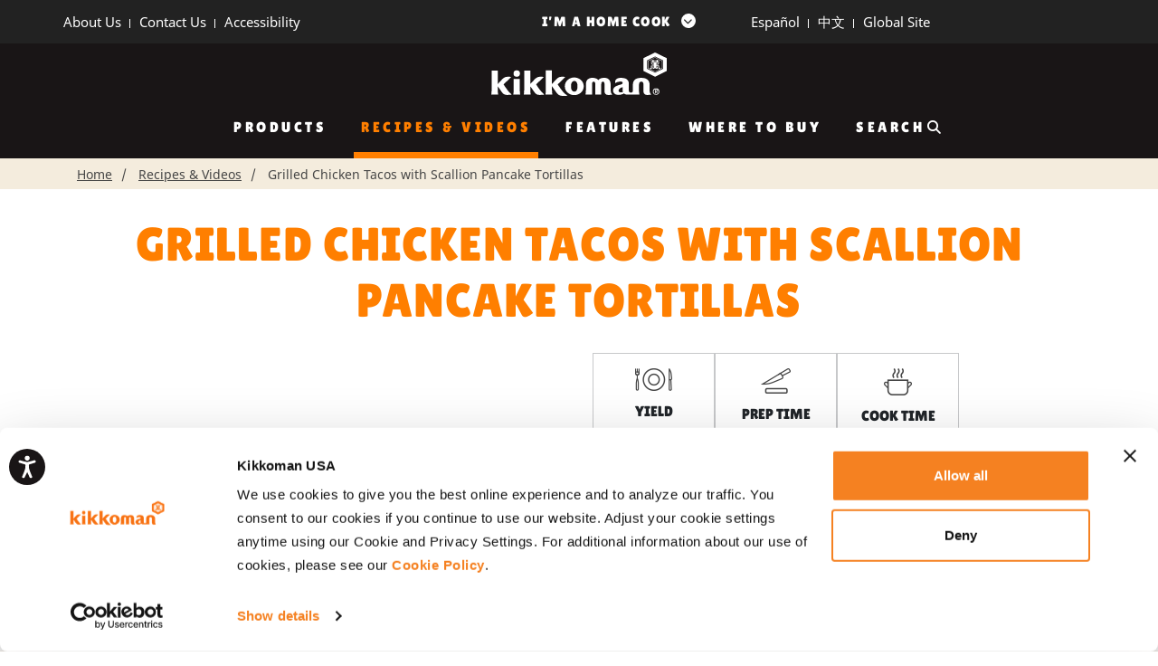

--- FILE ---
content_type: text/html; charset=UTF-8
request_url: https://kikkomanusa.com/homecooks/recipes/grilled-chicken-tacos-with-scallion-pancake-tortillas/
body_size: 25802
content:
<!doctype html>

<html class="no-js" lang="en-US">
<head>
    
			<meta charset="UTF-8" />
			<meta http-equiv="Content-Type" content="text/html; charset=UTF-8" />

						<meta name="viewport" content="width=device-width, initial-scale=1">
			<meta http-equiv="X-UA-Compatible" content="ie=edge">

			<link rel="pingback" href="https://kikkomanusa.com/homecooks/xmlrpc.php" />

			
			<script src="https://cdnjs.cloudflare.com/ajax/libs/font-awesome/6.6.0/js/all.min.js" crossorigin="anonymous"></script>

      <link rel="stylesheet" href="https://cdnjs.cloudflare.com/ajax/libs/font-awesome/6.6.0/css/all.min.css">
			
			<link href="https://cdn.jsdelivr.net/npm/select2@4.1.0-rc.0/dist/css/select2.min.css" rel="stylesheet" />
	
			
			<link rel="stylesheet" type="text/css"
				href="../wp-content/themes/kikkomanusa/static/scripts-product-image/main-pdp.css" />

			<link rel="stylesheet" type="text/css"
				href="../wp-content/themes/kikkomanusa/static/scripts-product-image/pdp-vendor.css" />

			<link rel="stylesheet" type="text/css"
				href="https://cdnjs.cloudflare.com/ajax/libs/slick-carousel/1.9.0/slick.css" />		

			<link rel="stylesheet" type="text/css"
				href="https://cdnjs.cloudflare.com/ajax/libs/slick-carousel/1.9.0/slick-theme.css" />

						
			

						<script>document.documentElement.classList.remove('no-js');</script>

			
  
				<script type="text/javascript" data-cookieconsent="ignore">
	window.dataLayer = window.dataLayer || [];

	function gtag() {
		dataLayer.push(arguments);
	}

	gtag("consent", "default", {
		ad_personalization: "denied",
		ad_storage: "denied",
		ad_user_data: "denied",
		analytics_storage: "denied",
		functionality_storage: "denied",
		personalization_storage: "denied",
		security_storage: "granted",
		wait_for_update: 500,
	});
	gtag("set", "ads_data_redaction", true);
	</script>
<script type="text/javascript" data-cookieconsent="ignore">
		(function (w, d, s, l, i) {
		w[l] = w[l] || [];
		w[l].push({'gtm.start': new Date().getTime(), event: 'gtm.js'});
		var f = d.getElementsByTagName(s)[0], j = d.createElement(s), dl = l !== 'dataLayer' ? '&l=' + l : '';
		j.async = true;
		j.src = 'https://www.googletagmanager.com/gtm.js?id=' + i + dl;
		f.parentNode.insertBefore(j, f);
	})(
		window,
		document,
		'script',
		'dataLayer',
		'GTM-M9HXN6K'
	);
</script>
<script type="text/javascript"
		id="Cookiebot"
		src="https://consent.cookiebot.com/uc.js"
		data-implementation="wp"
		data-cbid="93391461-520c-4937-a4c2-a6fba2d9bf04"
							data-blockingmode="auto"
	></script>
<meta name='robots' content='index, follow, max-image-preview:large, max-snippet:-1, max-video-preview:-1' />
	<style>img:is([sizes="auto" i], [sizes^="auto," i]) { contain-intrinsic-size: 3000px 1500px }</style>
	
	<!-- This site is optimized with the Yoast SEO Premium plugin v24.7 (Yoast SEO v24.7) - https://yoast.com/wordpress/plugins/seo/ -->
	<title>Grilled Chicken Tacos with Scallion Pancake Tortillas - Kikkoman Home Cooks</title>
	<meta name="description" content="Find the recipe for Grilled Chicken Tacos with Scallion Pancake Tortillas - Kikkoman Home Cooks" />
	<link rel="canonical" href="https://kikkomanusa.com/homecooks/recipes/grilled-chicken-tacos-with-scallion-pancake-tortillas/" />
	<meta property="og:locale" content="en_US" />
	<meta property="og:type" content="article" />
	<meta property="og:title" content="Grilled Chicken Tacos with Scallion Pancake Tortillas - Kikkoman Home Cooks" />
	<meta property="og:description" content="Find the recipe for Grilled Chicken Tacos with Scallion Pancake Tortillas - Kikkoman Home Cooks" />
	<meta property="og:url" content="https://kikkomanusa.com/homecooks/recipes/grilled-chicken-tacos-with-scallion-pancake-tortillas/" />
	<meta property="og:site_name" content="Kikkoman Home Cooks" />
	<meta property="article:publisher" content="https://www.facebook.com/kikkomanskitchen" />
	<meta property="og:image" content="https://kikkomanusa.com/homecooks/wp-content/uploads/2021/10/13604_Grilled-Chicken-Tacos.jpg" />
	<meta property="og:image:width" content="920" />
	<meta property="og:image:height" content="400" />
	<meta property="og:image:type" content="image/jpeg" />
	<meta name="twitter:card" content="summary_large_image" />
	<!-- / Yoast SEO Premium plugin. -->


<link rel='dns-prefetch' href='//platform-api.sharethis.com' />
<link rel="alternate" type="application/rss+xml" title="Kikkoman Home Cooks &raquo; Feed" href="https://kikkomanusa.com/homecooks/feed/" />
<link rel="alternate" type="application/rss+xml" title="Kikkoman Home Cooks &raquo; Comments Feed" href="https://kikkomanusa.com/homecooks/comments/feed/" />
<script type="text/javascript">
/* <![CDATA[ */
window._wpemojiSettings = {"baseUrl":"https:\/\/s.w.org\/images\/core\/emoji\/16.0.1\/72x72\/","ext":".png","svgUrl":"https:\/\/s.w.org\/images\/core\/emoji\/16.0.1\/svg\/","svgExt":".svg","source":{"concatemoji":"https:\/\/kikkomanusa.com\/homecooks\/wp-includes\/js\/wp-emoji-release.min.js?ver=6.8.3"}};
/*! This file is auto-generated */
!function(s,n){var o,i,e;function c(e){try{var t={supportTests:e,timestamp:(new Date).valueOf()};sessionStorage.setItem(o,JSON.stringify(t))}catch(e){}}function p(e,t,n){e.clearRect(0,0,e.canvas.width,e.canvas.height),e.fillText(t,0,0);var t=new Uint32Array(e.getImageData(0,0,e.canvas.width,e.canvas.height).data),a=(e.clearRect(0,0,e.canvas.width,e.canvas.height),e.fillText(n,0,0),new Uint32Array(e.getImageData(0,0,e.canvas.width,e.canvas.height).data));return t.every(function(e,t){return e===a[t]})}function u(e,t){e.clearRect(0,0,e.canvas.width,e.canvas.height),e.fillText(t,0,0);for(var n=e.getImageData(16,16,1,1),a=0;a<n.data.length;a++)if(0!==n.data[a])return!1;return!0}function f(e,t,n,a){switch(t){case"flag":return n(e,"\ud83c\udff3\ufe0f\u200d\u26a7\ufe0f","\ud83c\udff3\ufe0f\u200b\u26a7\ufe0f")?!1:!n(e,"\ud83c\udde8\ud83c\uddf6","\ud83c\udde8\u200b\ud83c\uddf6")&&!n(e,"\ud83c\udff4\udb40\udc67\udb40\udc62\udb40\udc65\udb40\udc6e\udb40\udc67\udb40\udc7f","\ud83c\udff4\u200b\udb40\udc67\u200b\udb40\udc62\u200b\udb40\udc65\u200b\udb40\udc6e\u200b\udb40\udc67\u200b\udb40\udc7f");case"emoji":return!a(e,"\ud83e\udedf")}return!1}function g(e,t,n,a){var r="undefined"!=typeof WorkerGlobalScope&&self instanceof WorkerGlobalScope?new OffscreenCanvas(300,150):s.createElement("canvas"),o=r.getContext("2d",{willReadFrequently:!0}),i=(o.textBaseline="top",o.font="600 32px Arial",{});return e.forEach(function(e){i[e]=t(o,e,n,a)}),i}function t(e){var t=s.createElement("script");t.src=e,t.defer=!0,s.head.appendChild(t)}"undefined"!=typeof Promise&&(o="wpEmojiSettingsSupports",i=["flag","emoji"],n.supports={everything:!0,everythingExceptFlag:!0},e=new Promise(function(e){s.addEventListener("DOMContentLoaded",e,{once:!0})}),new Promise(function(t){var n=function(){try{var e=JSON.parse(sessionStorage.getItem(o));if("object"==typeof e&&"number"==typeof e.timestamp&&(new Date).valueOf()<e.timestamp+604800&&"object"==typeof e.supportTests)return e.supportTests}catch(e){}return null}();if(!n){if("undefined"!=typeof Worker&&"undefined"!=typeof OffscreenCanvas&&"undefined"!=typeof URL&&URL.createObjectURL&&"undefined"!=typeof Blob)try{var e="postMessage("+g.toString()+"("+[JSON.stringify(i),f.toString(),p.toString(),u.toString()].join(",")+"));",a=new Blob([e],{type:"text/javascript"}),r=new Worker(URL.createObjectURL(a),{name:"wpTestEmojiSupports"});return void(r.onmessage=function(e){c(n=e.data),r.terminate(),t(n)})}catch(e){}c(n=g(i,f,p,u))}t(n)}).then(function(e){for(var t in e)n.supports[t]=e[t],n.supports.everything=n.supports.everything&&n.supports[t],"flag"!==t&&(n.supports.everythingExceptFlag=n.supports.everythingExceptFlag&&n.supports[t]);n.supports.everythingExceptFlag=n.supports.everythingExceptFlag&&!n.supports.flag,n.DOMReady=!1,n.readyCallback=function(){n.DOMReady=!0}}).then(function(){return e}).then(function(){var e;n.supports.everything||(n.readyCallback(),(e=n.source||{}).concatemoji?t(e.concatemoji):e.wpemoji&&e.twemoji&&(t(e.twemoji),t(e.wpemoji)))}))}((window,document),window._wpemojiSettings);
/* ]]> */
</script>
<link rel='stylesheet' id='../style.css-css' href='https://kikkomanusa.com/homecooks/wp-content/themes/kikkomanusa/dist/style.2346f020.css?ver=6.8.3' type='text/css' media='all' />
<link rel='stylesheet' id='main.scss-css' href='https://kikkomanusa.com/homecooks/wp-content/themes/kikkomanusa/dist/main.39afc03c.css?ver=6.8.3' type='text/css' media='all' />
<style id='wp-emoji-styles-inline-css' type='text/css'>

	img.wp-smiley, img.emoji {
		display: inline !important;
		border: none !important;
		box-shadow: none !important;
		height: 1em !important;
		width: 1em !important;
		margin: 0 0.07em !important;
		vertical-align: -0.1em !important;
		background: none !important;
		padding: 0 !important;
	}
</style>
<link rel='stylesheet' id='wp-block-library-css' href='https://kikkomanusa.com/homecooks/wp-includes/css/dist/block-library/style.min.css?ver=6.8.3' type='text/css' media='all' />
<style id='classic-theme-styles-inline-css' type='text/css'>
/*! This file is auto-generated */
.wp-block-button__link{color:#fff;background-color:#32373c;border-radius:9999px;box-shadow:none;text-decoration:none;padding:calc(.667em + 2px) calc(1.333em + 2px);font-size:1.125em}.wp-block-file__button{background:#32373c;color:#fff;text-decoration:none}
</style>
<link rel='stylesheet' id='cb-carousel-style-css' href='https://kikkomanusa.com/homecooks/wp-content/plugins/carousel-block/blocks/../build/carousel-legacy/style-index.css?ver=2.0.5' type='text/css' media='all' />
<style id='cb-carousel-v2-style-inline-css' type='text/css'>
.wp-block-cb-carousel-v2{position:relative}.wp-block-cb-carousel-v2[data-cb-pagination=true] .swiper-horizontal{margin-bottom:calc(var(--wp--custom--carousel-block--pagination-bullet-size, 8px)*4)}.wp-block-cb-carousel-v2 .cb-button-next,.wp-block-cb-carousel-v2 .cb-button-prev{color:var(--wp--custom--carousel-block--navigation-color,#000);height:var(--wp--custom--carousel-block--navigation-size,22px);margin-top:calc(0px - var(--wp--custom--carousel-block--navigation-size, 22px)/2);width:calc(var(--wp--custom--carousel-block--navigation-size, 22px)/44*27)}.wp-block-cb-carousel-v2 .cb-button-next:after,.wp-block-cb-carousel-v2 .cb-button-prev:after{font-size:var(--wp--custom--carousel-block--navigation-size,22px)}.wp-block-cb-carousel-v2 .cb-button-prev,.wp-block-cb-carousel-v2.cb-rtl .cb-button-next{left:calc(var(--wp--custom--carousel-block--navigation-size, 22px)*-1/44*27 - var(--wp--custom--carousel-block--navigation-sides-offset, 10px));right:auto}.wp-block-cb-carousel-v2 .cb-button-next,.wp-block-cb-carousel-v2.cb-rtl .cb-button-prev{left:auto;right:calc(var(--wp--custom--carousel-block--navigation-size, 22px)*-1/44*27 - var(--wp--custom--carousel-block--navigation-sides-offset, 10px))}.wp-block-cb-carousel-v2.cb-rtl .cb-button-next,.wp-block-cb-carousel-v2.cb-rtl .cb-button-prev{transform:scaleX(-1)}.wp-block-cb-carousel-v2 .cb-pagination.swiper-pagination-horizontal{bottom:calc(var(--wp--custom--carousel-block--pagination-bullet-size, 8px)*-2.5);display:flex;justify-content:center;top:var(--wp--custom--carousel-block--pagination-top,auto)}.wp-block-cb-carousel-v2 .cb-pagination.swiper-pagination-horizontal.swiper-pagination-bullets .cb-pagination-bullet{margin:0 var(--wp--custom--carousel-block--pagination-bullet-horizontal-gap,4px)}.wp-block-cb-carousel-v2 .cb-pagination .cb-pagination-bullet{background:var(--wp--custom--carousel-block--pagination-bullet-color,#999);height:var(--wp--custom--carousel-block--pagination-bullet-size,8px);opacity:var(--wp--custom--carousel-block--pagination-bullet-opacity,.5);width:var(--wp--custom--carousel-block--pagination-bullet-size,8px)}.wp-block-cb-carousel-v2 .cb-pagination .cb-pagination-bullet.swiper-pagination-bullet-active{background:var(--wp--custom--carousel-block--pagination-bullet-active-color,#000);opacity:var(--wp--custom--carousel-block--pagination-bullet-active-opacity,1)}.wp-block-cb-carousel-v2.alignfull .cb-button-next,.wp-block-cb-carousel-v2.alignfull .cb-button-prev{color:var(--wp--custom--carousel-block--navigation-alignfull-color,#000)}.wp-block-cb-carousel-v2.alignfull .cb-button-prev,.wp-block-cb-carousel-v2.alignfull.cb-rtl .cb-button-next{left:var(--wp--custom--carousel-block--navigation-sides-offset,10px);right:auto}.wp-block-cb-carousel-v2.alignfull .cb-button-next,.wp-block-cb-carousel-v2.alignfull.cb-rtl .cb-button-prev{left:auto;right:var(--wp--custom--carousel-block--navigation-sides-offset,10px)}.wp-block-cb-carousel-v2 .wp-block-image{margin-bottom:var(--wp--custom--carousel-block--image-margin-bottom,0);margin-top:var(--wp--custom--carousel-block--image-margin-top,0)}.wp-block-cb-carousel-v2 .wp-block-cover{margin-bottom:var(--wp--custom--carousel-block--cover-margin-bottom,0);margin-top:var(--wp--custom--carousel-block--cover-margin-top,0)}.wp-block-cb-carousel-v2 .wp-block-cover.aligncenter,.wp-block-cb-carousel-v2 .wp-block-image.aligncenter{margin-left:auto!important;margin-right:auto!important}

</style>
<link rel='stylesheet' id='genesis-blocks-style-css-css' href='https://kikkomanusa.com/homecooks/wp-content/plugins/genesis-page-builder/lib/genesis-blocks/dist/blocks.style.build.css?ver=1648756769' type='text/css' media='all' />
<link rel='stylesheet' id='wp-components-css' href='https://kikkomanusa.com/homecooks/wp-includes/css/dist/components/style.min.css?ver=6.8.3' type='text/css' media='all' />
<link rel='stylesheet' id='wp-preferences-css' href='https://kikkomanusa.com/homecooks/wp-includes/css/dist/preferences/style.min.css?ver=6.8.3' type='text/css' media='all' />
<link rel='stylesheet' id='wp-block-editor-css' href='https://kikkomanusa.com/homecooks/wp-includes/css/dist/block-editor/style.min.css?ver=6.8.3' type='text/css' media='all' />
<link rel='stylesheet' id='wp-reusable-blocks-css' href='https://kikkomanusa.com/homecooks/wp-includes/css/dist/reusable-blocks/style.min.css?ver=6.8.3' type='text/css' media='all' />
<link rel='stylesheet' id='wp-patterns-css' href='https://kikkomanusa.com/homecooks/wp-includes/css/dist/patterns/style.min.css?ver=6.8.3' type='text/css' media='all' />
<link rel='stylesheet' id='wp-editor-css' href='https://kikkomanusa.com/homecooks/wp-includes/css/dist/editor/style.min.css?ver=6.8.3' type='text/css' media='all' />
<link rel='stylesheet' id='wallsio-style-css-css' href='https://kikkomanusa.com/homecooks/wp-content/plugins/wallsio/block/dist/blocks.style.build.css?ver=3.0.14' type='text/css' media='all' />
<style id='global-styles-inline-css' type='text/css'>
:root{--wp--preset--aspect-ratio--square: 1;--wp--preset--aspect-ratio--4-3: 4/3;--wp--preset--aspect-ratio--3-4: 3/4;--wp--preset--aspect-ratio--3-2: 3/2;--wp--preset--aspect-ratio--2-3: 2/3;--wp--preset--aspect-ratio--16-9: 16/9;--wp--preset--aspect-ratio--9-16: 9/16;--wp--preset--color--black: #000000;--wp--preset--color--cyan-bluish-gray: #abb8c3;--wp--preset--color--white: #ffffff;--wp--preset--color--pale-pink: #f78da7;--wp--preset--color--vivid-red: #cf2e2e;--wp--preset--color--luminous-vivid-orange: #ff6900;--wp--preset--color--luminous-vivid-amber: #fcb900;--wp--preset--color--light-green-cyan: #7bdcb5;--wp--preset--color--vivid-green-cyan: #00d084;--wp--preset--color--pale-cyan-blue: #8ed1fc;--wp--preset--color--vivid-cyan-blue: #0693e3;--wp--preset--color--vivid-purple: #9b51e0;--wp--preset--gradient--vivid-cyan-blue-to-vivid-purple: linear-gradient(135deg,rgba(6,147,227,1) 0%,rgb(155,81,224) 100%);--wp--preset--gradient--light-green-cyan-to-vivid-green-cyan: linear-gradient(135deg,rgb(122,220,180) 0%,rgb(0,208,130) 100%);--wp--preset--gradient--luminous-vivid-amber-to-luminous-vivid-orange: linear-gradient(135deg,rgba(252,185,0,1) 0%,rgba(255,105,0,1) 100%);--wp--preset--gradient--luminous-vivid-orange-to-vivid-red: linear-gradient(135deg,rgba(255,105,0,1) 0%,rgb(207,46,46) 100%);--wp--preset--gradient--very-light-gray-to-cyan-bluish-gray: linear-gradient(135deg,rgb(238,238,238) 0%,rgb(169,184,195) 100%);--wp--preset--gradient--cool-to-warm-spectrum: linear-gradient(135deg,rgb(74,234,220) 0%,rgb(151,120,209) 20%,rgb(207,42,186) 40%,rgb(238,44,130) 60%,rgb(251,105,98) 80%,rgb(254,248,76) 100%);--wp--preset--gradient--blush-light-purple: linear-gradient(135deg,rgb(255,206,236) 0%,rgb(152,150,240) 100%);--wp--preset--gradient--blush-bordeaux: linear-gradient(135deg,rgb(254,205,165) 0%,rgb(254,45,45) 50%,rgb(107,0,62) 100%);--wp--preset--gradient--luminous-dusk: linear-gradient(135deg,rgb(255,203,112) 0%,rgb(199,81,192) 50%,rgb(65,88,208) 100%);--wp--preset--gradient--pale-ocean: linear-gradient(135deg,rgb(255,245,203) 0%,rgb(182,227,212) 50%,rgb(51,167,181) 100%);--wp--preset--gradient--electric-grass: linear-gradient(135deg,rgb(202,248,128) 0%,rgb(113,206,126) 100%);--wp--preset--gradient--midnight: linear-gradient(135deg,rgb(2,3,129) 0%,rgb(40,116,252) 100%);--wp--preset--font-size--small: 13px;--wp--preset--font-size--medium: 20px;--wp--preset--font-size--large: 36px;--wp--preset--font-size--x-large: 42px;--wp--preset--spacing--20: 0.44rem;--wp--preset--spacing--30: 0.67rem;--wp--preset--spacing--40: 1rem;--wp--preset--spacing--50: 1.5rem;--wp--preset--spacing--60: 2.25rem;--wp--preset--spacing--70: 3.38rem;--wp--preset--spacing--80: 5.06rem;--wp--preset--shadow--natural: 6px 6px 9px rgba(0, 0, 0, 0.2);--wp--preset--shadow--deep: 12px 12px 50px rgba(0, 0, 0, 0.4);--wp--preset--shadow--sharp: 6px 6px 0px rgba(0, 0, 0, 0.2);--wp--preset--shadow--outlined: 6px 6px 0px -3px rgba(255, 255, 255, 1), 6px 6px rgba(0, 0, 0, 1);--wp--preset--shadow--crisp: 6px 6px 0px rgba(0, 0, 0, 1);}:where(.is-layout-flex){gap: 0.5em;}:where(.is-layout-grid){gap: 0.5em;}body .is-layout-flex{display: flex;}.is-layout-flex{flex-wrap: wrap;align-items: center;}.is-layout-flex > :is(*, div){margin: 0;}body .is-layout-grid{display: grid;}.is-layout-grid > :is(*, div){margin: 0;}:where(.wp-block-columns.is-layout-flex){gap: 2em;}:where(.wp-block-columns.is-layout-grid){gap: 2em;}:where(.wp-block-post-template.is-layout-flex){gap: 1.25em;}:where(.wp-block-post-template.is-layout-grid){gap: 1.25em;}.has-black-color{color: var(--wp--preset--color--black) !important;}.has-cyan-bluish-gray-color{color: var(--wp--preset--color--cyan-bluish-gray) !important;}.has-white-color{color: var(--wp--preset--color--white) !important;}.has-pale-pink-color{color: var(--wp--preset--color--pale-pink) !important;}.has-vivid-red-color{color: var(--wp--preset--color--vivid-red) !important;}.has-luminous-vivid-orange-color{color: var(--wp--preset--color--luminous-vivid-orange) !important;}.has-luminous-vivid-amber-color{color: var(--wp--preset--color--luminous-vivid-amber) !important;}.has-light-green-cyan-color{color: var(--wp--preset--color--light-green-cyan) !important;}.has-vivid-green-cyan-color{color: var(--wp--preset--color--vivid-green-cyan) !important;}.has-pale-cyan-blue-color{color: var(--wp--preset--color--pale-cyan-blue) !important;}.has-vivid-cyan-blue-color{color: var(--wp--preset--color--vivid-cyan-blue) !important;}.has-vivid-purple-color{color: var(--wp--preset--color--vivid-purple) !important;}.has-black-background-color{background-color: var(--wp--preset--color--black) !important;}.has-cyan-bluish-gray-background-color{background-color: var(--wp--preset--color--cyan-bluish-gray) !important;}.has-white-background-color{background-color: var(--wp--preset--color--white) !important;}.has-pale-pink-background-color{background-color: var(--wp--preset--color--pale-pink) !important;}.has-vivid-red-background-color{background-color: var(--wp--preset--color--vivid-red) !important;}.has-luminous-vivid-orange-background-color{background-color: var(--wp--preset--color--luminous-vivid-orange) !important;}.has-luminous-vivid-amber-background-color{background-color: var(--wp--preset--color--luminous-vivid-amber) !important;}.has-light-green-cyan-background-color{background-color: var(--wp--preset--color--light-green-cyan) !important;}.has-vivid-green-cyan-background-color{background-color: var(--wp--preset--color--vivid-green-cyan) !important;}.has-pale-cyan-blue-background-color{background-color: var(--wp--preset--color--pale-cyan-blue) !important;}.has-vivid-cyan-blue-background-color{background-color: var(--wp--preset--color--vivid-cyan-blue) !important;}.has-vivid-purple-background-color{background-color: var(--wp--preset--color--vivid-purple) !important;}.has-black-border-color{border-color: var(--wp--preset--color--black) !important;}.has-cyan-bluish-gray-border-color{border-color: var(--wp--preset--color--cyan-bluish-gray) !important;}.has-white-border-color{border-color: var(--wp--preset--color--white) !important;}.has-pale-pink-border-color{border-color: var(--wp--preset--color--pale-pink) !important;}.has-vivid-red-border-color{border-color: var(--wp--preset--color--vivid-red) !important;}.has-luminous-vivid-orange-border-color{border-color: var(--wp--preset--color--luminous-vivid-orange) !important;}.has-luminous-vivid-amber-border-color{border-color: var(--wp--preset--color--luminous-vivid-amber) !important;}.has-light-green-cyan-border-color{border-color: var(--wp--preset--color--light-green-cyan) !important;}.has-vivid-green-cyan-border-color{border-color: var(--wp--preset--color--vivid-green-cyan) !important;}.has-pale-cyan-blue-border-color{border-color: var(--wp--preset--color--pale-cyan-blue) !important;}.has-vivid-cyan-blue-border-color{border-color: var(--wp--preset--color--vivid-cyan-blue) !important;}.has-vivid-purple-border-color{border-color: var(--wp--preset--color--vivid-purple) !important;}.has-vivid-cyan-blue-to-vivid-purple-gradient-background{background: var(--wp--preset--gradient--vivid-cyan-blue-to-vivid-purple) !important;}.has-light-green-cyan-to-vivid-green-cyan-gradient-background{background: var(--wp--preset--gradient--light-green-cyan-to-vivid-green-cyan) !important;}.has-luminous-vivid-amber-to-luminous-vivid-orange-gradient-background{background: var(--wp--preset--gradient--luminous-vivid-amber-to-luminous-vivid-orange) !important;}.has-luminous-vivid-orange-to-vivid-red-gradient-background{background: var(--wp--preset--gradient--luminous-vivid-orange-to-vivid-red) !important;}.has-very-light-gray-to-cyan-bluish-gray-gradient-background{background: var(--wp--preset--gradient--very-light-gray-to-cyan-bluish-gray) !important;}.has-cool-to-warm-spectrum-gradient-background{background: var(--wp--preset--gradient--cool-to-warm-spectrum) !important;}.has-blush-light-purple-gradient-background{background: var(--wp--preset--gradient--blush-light-purple) !important;}.has-blush-bordeaux-gradient-background{background: var(--wp--preset--gradient--blush-bordeaux) !important;}.has-luminous-dusk-gradient-background{background: var(--wp--preset--gradient--luminous-dusk) !important;}.has-pale-ocean-gradient-background{background: var(--wp--preset--gradient--pale-ocean) !important;}.has-electric-grass-gradient-background{background: var(--wp--preset--gradient--electric-grass) !important;}.has-midnight-gradient-background{background: var(--wp--preset--gradient--midnight) !important;}.has-small-font-size{font-size: var(--wp--preset--font-size--small) !important;}.has-medium-font-size{font-size: var(--wp--preset--font-size--medium) !important;}.has-large-font-size{font-size: var(--wp--preset--font-size--large) !important;}.has-x-large-font-size{font-size: var(--wp--preset--font-size--x-large) !important;}
:where(.wp-block-post-template.is-layout-flex){gap: 1.25em;}:where(.wp-block-post-template.is-layout-grid){gap: 1.25em;}
:where(.wp-block-columns.is-layout-flex){gap: 2em;}:where(.wp-block-columns.is-layout-grid){gap: 2em;}
:root :where(.wp-block-pullquote){font-size: 1.5em;line-height: 1.6;}
</style>
<link rel='stylesheet' id='contact-form-7-css' href='https://kikkomanusa.com/homecooks/wp-content/plugins/contact-form-7/includes/css/styles.css?ver=6.0.6' type='text/css' media='all' />
<style id='contact-form-7-inline-css' type='text/css'>
.wpcf7 .wpcf7-recaptcha iframe {margin-bottom: 0;}.wpcf7 .wpcf7-recaptcha[data-align="center"] > div {margin: 0 auto;}.wpcf7 .wpcf7-recaptcha[data-align="right"] > div {margin: 0 0 0 auto;}
</style>
<link rel='stylesheet' id='genesis-page-builder-frontend-styles-css' href='https://kikkomanusa.com/homecooks/wp-content/plugins/genesis-page-builder/build/frontend.styles.build.css?ver=1648756769' type='text/css' media='all' />
<link rel='stylesheet' id='share-this-share-buttons-sticky-css' href='https://kikkomanusa.com/homecooks/wp-content/plugins/sharethis-share-buttons/css/mu-style.css?ver=1767249296' type='text/css' media='all' />
<link rel='stylesheet' id='cf7-pdf-generation-public-css-css' href='https://kikkomanusa.com/homecooks/wp-content/plugins/generate-pdf-using-contact-form-7/assets/css/cf7-pdf-generation-public-min.css?ver=1.2' type='text/css' media='all' />
<link rel='stylesheet' id='boxzilla-css' href='https://kikkomanusa.com/homecooks/wp-content/plugins/boxzilla/assets/css/styles.css?ver=3.4.5' type='text/css' media='all' />
<script type="text/javascript" src="https://kikkomanusa.com/homecooks/wp-includes/js/jquery/jquery.min.js?ver=3.7.1" id="jquery-core-js"></script>
<script type="text/javascript" src="https://kikkomanusa.com/homecooks/wp-includes/js/jquery/jquery-migrate.min.js?ver=3.4.1" id="jquery-migrate-js"></script>
<script type="text/javascript" src="//platform-api.sharethis.com/js/sharethis.js?ver=2.3.4#property=6197c8adfebb640012960fc0&amp;product=gdpr-buttons&amp;source=sharethis-share-buttons-wordpress" id="share-this-share-buttons-mu-js"></script>
<script type="text/javascript" src="https://kikkomanusa.com/homecooks/wp-content/plugins/generate-pdf-using-contact-form-7/assets/js/cf7-pdf-generation-public-min.js?ver=1.2" id="cf7-pdf-generation-public-js-js"></script>
<link rel="https://api.w.org/" href="https://kikkomanusa.com/homecooks/wp-json/" /><link rel="EditURI" type="application/rsd+xml" title="RSD" href="https://kikkomanusa.com/homecooks/xmlrpc.php?rsd" />
<link rel='shortlink' href='https://kikkomanusa.com/homecooks/?p=3758' />
<link rel="alternate" title="oEmbed (JSON)" type="application/json+oembed" href="https://kikkomanusa.com/homecooks/wp-json/oembed/1.0/embed?url=https%3A%2F%2Fkikkomanusa.com%2Fhomecooks%2Frecipes%2Fteriyaki-beef-dip-sandwiches%2F" />
<link rel="alternate" title="oEmbed (XML)" type="text/xml+oembed" href="https://kikkomanusa.com/homecooks/wp-json/oembed/1.0/embed?url=https%3A%2F%2Fkikkomanusa.com%2Fhomecooks%2Frecipes%2Fteriyaki-beef-dip-sandwiches%2F&#038;format=xml" />
<!-- start Simple Custom CSS and JS -->
<script type="text/javascript">
(function () {
  function checkConsent() {
    var cb = window.Cookiebot;
    var dnt = (cb && cb.doNotTrack) || (navigator.doNotTrack === "1" || navigator.doNotTrack === "yes") || (window.doNotTrack === "1");
    var gpc = navigator.globalPrivacyControl;
    if (dnt || gpc) return false;
    return cb && cb.consent && cb.consent.marketing;
  }

  function execute() {
    !function (s, t, g, z, e, v, n) {
      if (s.stgz) return; e = s.stgz = function () {
        e.callMethod ? e.callMethod.apply(e, arguments) :
        e.queue.push(arguments)
      }; if (!s._stgz) s._stgz = e; e.push = e; e.loaded = !0; e.version = '1.0';
      e.queue = []; v = t.createElement(g); v.async = !0; v.src = z; n = t.getElementsByTagName(g)[0];
      n.parentNode.insertBefore(v, n)
    }
      (window, document, 'script', 'https://www.storygize.net/u/events.js');
    stgz('init', 'ed5b17c6-85bb-4390-ad70-58617c496d75', { engagement: 'full' });
  }

  if (checkConsent()) {
    execute();
  } else {
    window.addEventListener('CookiebotOnAccept', function () {
      if (checkConsent()) execute();
    });
  }
})();</script>
<!-- end Simple Custom CSS and JS -->
<!-- start Simple Custom CSS and JS -->
<script type="text/javascript">
(function () {
    function checkConsent() {
        var cb = window.Cookiebot;
        var dnt = (cb && cb.doNotTrack) || (navigator.doNotTrack === "1" || navigator.doNotTrack === "yes") || (window.doNotTrack === "1");
        var gpc = navigator.globalPrivacyControl;
        if (dnt || gpc) return false;
        return cb && cb.consent && cb.consent.marketing;
    }

    function executeTrackChakraWhereToBuy() {
        (function trackChakraWhereToBuy() {
            function getProductFromURL() {
                const path = window.location.pathname.split('/').filter(Boolean);
                if (!path.length) return 'Unknown Product';
                return decodeURIComponent(path[path.length - 1]).replace(/[-_]/g, ' ');
            }

            function attachClickListeners(root) {
                if (!root) return;
                const buttons = root.querySelectorAll('button');

                for (let i = 0; i < buttons.length; i++) {
                    const btn = buttons[i];
                    const label = btn.textContent.trim().toUpperCase();

                    if (label === 'WHERE TO BUY' && !btn.dataset.tracked) {
                        btn.dataset.tracked = "true";

                        btn.addEventListener('click', function () {
                            const productName = getProductFromURL();

                            const eventData = {
                                event: "Where_To_Buy_Click",
                                product_name: productName,
                                page_url: window.location.href
                            };

                            window.dataLayer = window.dataLayer || [];
                            window.dataLayer.push(eventData);

                            console.log("✅ GTM Event Sent:", eventData);
                        });
                    }
                }
            }

            function trackChakraElements() {
                const allElements = document.querySelectorAll('*');
                for (let i = 0; i < allElements.length; i++) {
                    const el = allElements[i];
                    if (el.shadowRoot) {
                        attachClickListeners(el.shadowRoot);
                    }
                }
            }

            function observeChakraUpdates() {
                const observer = new MutationObserver((mutations) => {
                    mutations.forEach((mutation) => {
                        mutation.addedNodes.forEach((node) => {
                            if (node.nodeType === 1) {
                                if (node.shadowRoot) {
                                    attachClickListeners(node.shadowRoot);
                                }
                                const inner = node.querySelectorAll('*');
                                for (let i = 0; i < inner.length; i++) {
                                    if (inner[i].shadowRoot) {
                                        attachClickListeners(inner[i].shadowRoot);
                                    }
                                }
                            }
                        });
                    });
                });

                observer.observe(document.body, { childList: true, subtree: true });
            }

            // Run initial and interval-based scan
            const maxTime = 300000;
            let elapsedTime = 0;

            const interval = setInterval(() => {
                trackChakraElements();
                elapsedTime += 2000;
                if (elapsedTime >= maxTime) {
                    clearInterval(interval);
                }
            }, 2000);

            // Start MutationObserver
            observeChakraUpdates();
        })();
    }

    if (checkConsent()) {
        executeTrackChakraWhereToBuy();
    } else {
        window.addEventListener('CookiebotOnAccept', function () {
            if (checkConsent()) {
                executeTrackChakraWhereToBuy();
            }
        });
    }
})();</script>
<!-- end Simple Custom CSS and JS -->
<!-- start Simple Custom CSS and JS -->
<script type="text/javascript">
document.addEventListener('click', function (event) {
    const button = event.target.closest('button[aria-label="previous"], button[aria-label="next"]');

    if (button) {
        const direction = button.getAttribute('aria-label') === 'previous' ? 'previous' : 'next';

        const eventData = {
            event: 'product_carousel',
            direction: direction
        };

        console.log(`🔁 Carousel ${direction} clicked`, eventData);
        window.dataLayer = window.dataLayer || [];
        window.dataLayer.push(eventData);
    }
});
</script>
<!-- end Simple Custom CSS and JS -->
<!-- start Simple Custom CSS and JS -->
<script type="text/javascript">

(function () {
    // --- COOKIEBOT CONSENT CHECK UTILITY ---

    function hasStatisticsConsent() {
        // Tracking clicks/coupons is typically Statistics consent
        return window.CookieConsent && window.CookieConsent.consent.statistics;
    }
    
    // --- CORE TRACKING FUNCTION ---
    
    function initCouponTracking() {
        // 💡 Compliance Check: Only proceed to attach listeners if consent is granted
        if (!hasStatisticsConsent()) {
            console.log("Coupon tracking initialization deferred. Waiting for Statistics consent.");
            return;
        }

        const couponLink = document.querySelector('.custom-submenu a[href="https://kikkomanusa.com/homecooks/kikkoman-coupons"]');

        if (couponLink) {
            // Use a flag to ensure the listener is only attached once
            if (couponLink.dataset.couponTracked) {
                console.log("Coupon link listener already attached.");
                return;
            }
            
            couponLink.addEventListener('click', function () {
                // Final compliance check before pushing data
                if (!hasStatisticsConsent()) {
                    console.warn("🚫 Coupon click tracking blocked: Statistics consent missing.");
                    return;
                }
                
                const eventData = {
                    event: 'print_coupon',
                    productPage: window.location.href
                };

                console.log("✅ dataLayer push (Post-Consent):", eventData);
                window.dataLayer = window.dataLayer || [];
                window.dataLayer.push(eventData);
            });
            
            couponLink.dataset.couponTracked = "true";
            console.log("✅ Coupon click listener attached successfully.");
            
        } else {
            console.warn("❌ Print coupon link not found.");
        }
    }

    // --- COOKIEBOT INTEGRATION ---

    // Append the tracking initialization to the Cookiebot callback
    var originalCallback = window.CookiebotCallback_OnAccept;

    window.CookiebotCallback_OnAccept = function() {
        // Run any existing logic first
        if (typeof originalCallback === 'function') {
            originalCallback();
        }

        // 💡 CRITICAL: Call the initialization function upon consent
        // Ensure DOM is ready, as initCouponTracking queries elements
        if (document.readyState === 'loading') {
            document.addEventListener('DOMContentLoaded', initCouponTracking);
        } else {
            initCouponTracking();
        }
    };

    // --- Fallback/Immediate execution for returning consented users ---
    // Check consent on DOMContentLoaded in case the Cookiebot script fires early
    document.addEventListener('DOMContentLoaded', function() {
        if (hasStatisticsConsent()) {
            initCouponTracking();
        }
    });

})();
</script>
<!-- end Simple Custom CSS and JS -->
<!-- start Simple Custom CSS and JS -->
<script type="text/javascript">
(function () {

    function checkConsent() {
        var cb = window.Cookiebot;
        var dnt = (cb && cb.doNotTrack) || (navigator.doNotTrack === "1" || navigator.doNotTrack === "yes") || (window.doNotTrack === "1");
        var gpc = navigator.globalPrivacyControl;
        if (dnt || gpc) return false;
        return cb && cb.consent && cb.consent.marketing;
    }

    function executeTrackChakraBuyNow() {
        (function trackChakraBuyNow() {
            function getStoreName(url) {
                if (!url) return "Unknown Store";
                if (url.includes("walmart")) return "Walmart";
                if (url.includes("instacart")) return "Instacart";
                if (url.includes("amazon")) return "Amazon";
                if (url.includes("stopandshop")) return "Stop & Shop";
                if (url.includes("target")) return "Target";
                return "Other";
            }

            function getProductFromURL() {
                const path = window.location.pathname.split('/').filter(Boolean);
                if (!path.length) return 'Unknown Product';
                return decodeURIComponent(path[path.length - 1]).replace(/[-_]/g, ' ');
            }


            function attachClickListeners(root) {
                if (!root) return;
                var buttons = root.querySelectorAll('.chakra-link');
                for (var i = 0; i < buttons.length; i++) {
                    if (!buttons[i].dataset.tracked) { // Prevent duplicate listeners
                        buttons[i].dataset.tracked = "true";
                        buttons[i].addEventListener('click', function (event) {
                            const group = event.target.closest('li[role="listitem"]'); // Updated selector

                            /*const productName = group 
                                ? group.querySelector('h3')?.innerText || "Unnamed Product" 
                                : "Unknown Product";*/
                            const productName = getProductFromURL();

                            console.log("Product Clicked:", productName);
                            var productUrl = event.target.href || "No URL";
                            var storeName = getStoreName(productUrl);

                            //    console.log("Buy Now Clicked!");
                            //    console.log("Product Name:", productName);
                            //   console.log("Product URL:", productUrl);
                            //   console.log("Store Name:", storeName);

                            // Push to GTM dataLayer
                            window.dataLayer = window.dataLayer || [];
                            window.dataLayer.push({
                                event: "buy_now",
                                store_name: storeName,
                                product_name: productName,
                                product_url: productUrl
                            });

                            const breadcrumbItems = document.querySelectorAll('.breadcumbs .links-box li');
                            const category = breadcrumbItems.length >= 3 ? breadcrumbItems[breadcrumbItems.length - 2].innerText.trim() : 'Unknown';

                            // Fire TikTok Lead event with correct structure
                            if (typeof ttq !== 'undefined') {
                                ttq.track('Lead', {
                                    contents: [{
                                        content_name: productName,
                                        content_category: category
                                    }]
                                });
                            }

                            console.log("✅ TikTok Lead event fired:", productName, category);


                            console.log("Event pushed to dataLayer:", window.dataLayer);
                        });
                    }
                }
            }

            function trackChakraElements() {
                var allElements = document.querySelectorAll('*');
                for (var i = 0; i < allElements.length; i++) {
                    var el = allElements[i];
                    if (el.shadowRoot) {
                        attachClickListeners(el.shadowRoot);
                    }
                }
                // console.log("Tracking enabled for Chakra UI Buy Now buttons.");
            }

            // **MutationObserver to detect new elements dynamically**
            function observeChakraUpdates() {
                var observer = new MutationObserver(function (mutations) {
                    mutations.forEach(function (mutation) {
                        if (mutation.addedNodes.length) {
                            mutation.addedNodes.forEach(function (node) {
                                if (node.nodeType === 1) { // Ensure it's an element
                                    if (node.shadowRoot) {
                                        attachClickListeners(node.shadowRoot);
                                    }
                                    var chakraScopes = node.querySelectorAll('*');
                                    for (var i = 0; i < chakraScopes.length; i++) {
                                        if (chakraScopes[i].shadowRoot) {
                                            attachClickListeners(chakraScopes[i].shadowRoot);
                                        }
                                    }
                                }
                            });
                        }
                    });
                });

                observer.observe(document.body, { childList: true, subtree: true });
                // console.log("Observer initialized for Chakra UI Buy Now buttons.");
            }

            // **setInterval to check if elements exist, stops after 5 min**
            var maxTime = 300000;
            var elapsedTime = 0;
            var interval = setInterval(function () {
                trackChakraElements();
                elapsedTime += 2000; // Check every 2 seconds instead of 1s
                if (elapsedTime >= maxTime) {
                    clearInterval(interval);
                    // console.log("Stopped interval after 30 seconds.");
                }
            }, 2000);

            // **Run MutationObserver to handle dynamically loaded elements**
            observeChakraUpdates();

        })();
    }

    if (checkConsent()) {
        executeTrackChakraBuyNow();
    } else {
        window.addEventListener('CookiebotOnAccept', function () {
            if (checkConsent()) {
                executeTrackChakraBuyNow();
            }
        });
    }
})();
</script>
<!-- end Simple Custom CSS and JS -->
<!-- start Simple Custom CSS and JS -->
<script type="text/javascript">
<!-- Accessibility Code for "kikkomanusa.com" -->

/*

Want to customize your button? visit our documentation page:

https://login.equalweb.com/custom-button.taf

*/
window.interdeal = {
    "sitekey": "46e0f6bc1aa33fefd07bbfc981a710ae",
    "Position": "Left",
    "domains": {
        "js": "https://cdn.equalweb.com/",
        "acc": "https://access.equalweb.com/"
    },
    "Menulang": "EN",
    "btnStyle": {
        "vPosition": [
            "80%",
            "80%"
        ],
        "scale": [
            "0.5",
            "0.5"
        ],
        "color": {
            "main": "#191516",
            "second": "#ffffff"
        },
        "icon": {
            "outline": false,
            "type": 11,
            "shape": "circle"
        }
    }
};
(function(doc, head, body){
    var coreCall             = doc.createElement('script');
    coreCall.src             = interdeal.domains.js + 'core/5.0.10/accessibility.js';
    coreCall.defer           = true;
    coreCall.integrity       = 'sha512-gKQdQe59Hw864B9Pbxo+0aPeJJQdKODsfg0Vwf+zIQcRS7uR+kd3oEX3ClAdDERLQbO5LmliXmzjNjrxkP5wgA==';
    coreCall.crossOrigin     = 'anonymous';
    coreCall.setAttribute('data-cfasync', true );
    body? body.appendChild(coreCall) : head.appendChild(coreCall);
})(document, document.head, document.body);
</script>
<!-- end Simple Custom CSS and JS -->
<!-- start Simple Custom CSS and JS -->
<script type="text/javascript">
/* WRAPPED FOR GDPR COMPLIANCE - Scripts only load AFTER consent */
(function () {
  var executed = false;

  function checkConsent() {
    var cb = window.Cookiebot;
    if (!cb || !cb.consent) return false;
    var dnt = cb.doNotTrack || (navigator.doNotTrack === "1" || navigator.doNotTrack === "yes") || (window.doNotTrack === "1");
    var gpc = navigator.globalPrivacyControl;
    if (dnt || gpc) return false;
    return cb.consent.statistics === true;
  }

  function execute() {
    if (executed) return;
    executed = true;

    window.dataLayer = window.dataLayer || [];
    function gtag() { dataLayer.push(arguments); }

    // KikkomanUSA.com Auto Custom Events & UTMs v1.26
    gtag('config', 'G-PXMTS6X7XY');
    var specialStringsToRemove = ['kikkomandev.wpengine.com', 'kikkomanusa.com'];
    var conversionEventVerifyingDomains = ['pardotExample1.kikkomanusa.com', 'pardotExample2.kikkomanusa.com.com'];

    console.log('KikkomanUSA.com Auto Custom Events & UTMs v1.26 - loaded AFTER consent');

    function onPageReady() {
      var referrerHostName = document.referrer ? new URL(document.referrer).hostname : '';
      var referrerMatches = conversionEventVerifyingDomains.some(function (domain) {
        return referrerHostName.endsWith(domain);
      });
      if (window.location.href.indexOf('confirmation') > -1 && referrerMatches) {
        gtag('event', 'form_confirmation_reached');
        console.log('Event Triggered: form_confirmation_reached');
        console.log('Event Referrer Host Name: ' + referrerHostName);
      }

      var customEventNames = [];

      function generateEventName(element) {
        var subsection = '';
        if (element.closest('nav')) subsection = 'nav';
        else if (element.closest('footer')) subsection = 'footer';
        else if (element.closest('form')) subsection = 'form';
        else if (element.closest('[class*="bis_slide"]')) subsection = 'banner';
        else if (element.closest('[class*="blockslider"]')) subsection = 'carousel';

        var eventName = element.getAttribute('data-event-name') || '';
        if (!eventName) {
          var textContent = element.textContent.trim();
          eventName = textContent.split(/\s+/).slice(0, 3).join('_');
          if (!eventName) {
            var imageAlt = element.querySelector('img[alt]') ? element.querySelector('img[alt]').alt.split(/\s+/).slice(0, 3).join('_') : '';
            eventName = imageAlt || (element.href ? element.href.substring(element.href.indexOf('/') + 1).replace(/[&?/,=.]/g, '_') : '') || element.id || Array.from(element.classList).slice(0, 3).join('_');
          }
          eventName = eventName.toLowerCase().replace(/[^a-z0-9_-]/g, '').replace(/_{2,}/g, '_');
          specialStringsToRemove.forEach(function (str) {
            eventName = eventName.replace(new RegExp(str, 'gi'), '');
          });
        }
        eventName = eventName.replace(/_{2,}/g, '_');
        var pagePath = window.location.pathname === '/' ? 'home' : window.location.pathname.split('/').filter(function (part) { return part; }).slice(0, 3).join('_').replace(/-|\s+/g, '_').toLowerCase();
        pagePath = pagePath.substring(0, 20);
        return [pagePath, subsection, eventName, 'click'].filter(Boolean).join('_');
      }

      function initCustomEventTracking() {
        document.body.addEventListener('click', function (e) {
          var clickableTarget = e.target.closest('a, button, input[type="button"], input[type="submit"]');
          if (!clickableTarget) return;
          var fullEventName = generateEventName(clickableTarget);
          fullEventName = fullEventName.replace(/_{2,}/g, '_');
          customEventNames.push(fullEventName);
          gtag('event', fullEventName);
          console.log('Custom Event Triggered:', fullEventName);
        });
      }

      function logPotentialEventNames() {
        var elements = document.querySelectorAll('a, button, input[type="button"], input[type="submit"]');
        Array.prototype.forEach.call(elements, function (element) {
          var potentialEventName = generateEventName(element);
          if (customEventNames.indexOf(potentialEventName) === -1) {
            customEventNames.push(potentialEventName);
          }
        });
        console.log('Calculated Custom Event Names:', customEventNames);
      }

      if (document.readyState === 'loading') {
        document.addEventListener('DOMContentLoaded', function () {
          initCustomEventTracking();
          logPotentialEventNames();
        });
      } else {
        initCustomEventTracking();
        logPotentialEventNames();
      }

      // UTM SCRIPT
      function updateUtmParametersInLocalStorage(params) {
        var searchParams = new URLSearchParams(params);
        searchParams.forEach(function (value, key) {
          if (key.startsWith('utm_')) {
            localStorage.setItem(key, value);
          }
        });
      }

      function getUtmParametersFromLocalStorage() {
        var utmParams = {};
        for (var i = 0; i < localStorage.length; i++) {
          var key = localStorage.key(i);
          if (key.startsWith('utm_')) {
            utmParams[key] = localStorage.getItem(key);
          }
        }
        return utmParams;
      }

      function applyUtmParamsToIframe(iframe, utmParams) {
        var srcURL = new URL(iframe.src);
        var srcParams = new URLSearchParams(srcURL.search);
        for (var key in utmParams) {
          srcParams.set(key, utmParams[key]);
        }
        iframe.src = srcURL.origin + srcURL.pathname + '?' + srcParams.toString();
      }

      function applyUtmParamsToForm(form, utmParams) {
        for (var key in utmParams) {
          var input = form.querySelector('input[name="' + key + '"]');
          if (!input) {
            input = document.createElement('input');
            input.type = 'hidden';
            input.name = key;
            form.appendChild(input);
          }
          input.value = utmParams[key];
        }
      }

      function handleUtmParameters() {
        var params = window.location.search;
        if (params) {
          updateUtmParametersInLocalStorage(params);
        }
        var utmParams = getUtmParametersFromLocalStorage();
        var elements = document.getElementsByClassName('pardot-form-data');
        for (var i = 0; i < elements.length; i++) {
          var el = elements[i];
          if (el.nodeName === 'IFRAME') {
            applyUtmParamsToIframe(el, utmParams);
          } else if (el.nodeName === 'FORM') {
            applyUtmParamsToForm(el, utmParams);
          }
        }
        if (Object.keys(utmParams).length > 0) {
          console.log('UTM Parameters found and applied:', utmParams);
        } else {
          console.log('UTM parameters are empty.');
        }
      }
      handleUtmParameters();
    }

    if (document.readyState === 'complete' || document.readyState === 'interactive') {
      onPageReady();
    } else {
      window.addEventListener('load', onPageReady);
    }
  }

  function handleConsentCheck() {
    if (checkConsent()) {
      execute();
    }
  }

  // Check consent when Cookiebot consent is ready (includes cross-domain consent)
  window.addEventListener('CookiebotOnConsentReady', handleConsentCheck);

  // Listen for consent changes
  window.addEventListener('CookiebotOnAccept', handleConsentCheck);

  // Also check immediately in case Cookiebot is already loaded
  if (window.Cookiebot && window.Cookiebot.consented) {
    handleConsentCheck();
  }
})();</script>
<!-- end Simple Custom CSS and JS -->
<!-- start Simple Custom CSS and JS -->
<script type="text/javascript">
(function () {
    function checkConsent(category) {
        var cb = window.Cookiebot;
        if (!cb || !cb.consent) return false;
        var dnt = cb.doNotTrack || (navigator.doNotTrack === "1" || navigator.doNotTrack === "yes") || (window.doNotTrack === "1");
        var gpc = navigator.globalPrivacyControl;
        if (dnt || gpc) return false;
        return cb.consent[category] === true;
    }

    var gaLoaded = false;
    var rletsLoaded = false;

    // GA (Statistics) - only load after consent
    function executeGA() {
        if (gaLoaded) return;
        gaLoaded = true;

        var script = document.createElement('script');
        script.async = true;
        script.src = "https://www.googletagmanager.com/gtag/js?id=UA-11128611-1";
        document.head.appendChild(script);

        window.dataLayer = window.dataLayer || [];
        function gtag() { dataLayer.push(arguments); }
        gtag('js', new Date());
        gtag('config', 'UA-11128611-1');
        console.log("✅ Google Analytics loaded AFTER consent granted");
    }

    // Rlets (Marketing) - only load after consent
    function executeRlets() {
        if (rletsLoaded) return;
        rletsLoaded = true;

        var script = document.createElement('script');
        script.async = true;
        script.src = "//cdn.rlets.com/capture_configs/617/a3a/751/982455abd2335628eecdf82.js";
        document.head.appendChild(script);
        console.log("✅ Rlets loaded AFTER consent granted");
    }

    function handleConsentCheck() {
        if (checkConsent('statistics')) {
            executeGA();
        }
        if (checkConsent('marketing')) {
            executeRlets();
        }
    }

    // Check consent when Cookiebot consent is ready (includes cross-domain consent)
    window.addEventListener('CookiebotOnConsentReady', handleConsentCheck);

    // Listen for consent changes
    window.addEventListener('CookiebotOnAccept', handleConsentCheck);

    // Also check immediately in case Cookiebot is already loaded
    if (window.Cookiebot && window.Cookiebot.consented) {
        handleConsentCheck();
    }
})();
</script>
<!-- end Simple Custom CSS and JS -->
<!-- start Simple Custom CSS and JS -->
<script type="text/javascript">
(function () {
    function checkConsent(category) {
        var cb = window.Cookiebot;
        var dnt = (cb && cb.doNotTrack) || (navigator.doNotTrack === "1" || navigator.doNotTrack === "yes") || (window.doNotTrack === "1");
        var gpc = navigator.globalPrivacyControl;
        if (dnt || gpc) return false;
        return cb && cb.consent && cb.consent[category];
    }

    // Marketing (c3tag)
    function executeC3Tag() {
        jQuery(document).ready(function () {
            // c3tag product locator
            $('.c3tag_pl').click(function () {
                var script = document.createElement("script");
                script.src = "//509-ct.c3tag.com/c3metrics-509.js?c3_type=3";
                document.getElementsByTagName("head")[0].appendChild(script);
            });
        });
    }

    // Statistics (Legacy GA)
    function executeLegacyGA() {
        var _gaq = window._gaq || [];
        window._gaq = _gaq;
        _gaq.push(['_setAccount', 'UA-11128611-1']);
        _gaq.push(['_trackPageview']);

        (function () {
            var ga = document.createElement('script'); ga.type = 'text/javascript'; ga.async = true;
            ga.src = ('https:' == document.location.protocol ? 'https://ssl' : 'http://www') + '.google-analytics.com/ga.js';
            var s = document.getElementsByTagName('script')[0]; s.parentNode.insertBefore(ga, s);
        })();
    }

    if (checkConsent('marketing')) {
        executeC3Tag();
    } else {
        window.addEventListener('CookiebotOnAccept', function () {
            if (checkConsent('marketing')) executeC3Tag();
        });
    }

    if (checkConsent('statistics')) {
        executeLegacyGA();
    } else {
        window.addEventListener('CookiebotOnAccept', function () {
            if (checkConsent('statistics')) executeLegacyGA();
        });
    }
})();</script>
<!-- end Simple Custom CSS and JS -->
<script type="application/ld+json">{
    "@context": "https://schema.org/",
    "@type": "Recipe",
    "name": "Teriyaki Beef Dip Sandwiches",
    "image": "https://kikkomanusa.com/homecooks/wp-content/uploads/2021/12/Kikkoman-Teriyaki-Beef-Dip-Sandwich.jpg",
    "description": "",
    "keywords": "",
    "author": {
        "@type": "Person",
        "name": "Kikkoman USA"
    },
    "datePublished": "2021-12-13T23:24:06+00:00",
    "prepTime": "10 minutes ",
    "cookTime": "1 hour, 8 minutes ",
    "totalTime": "1 hour, 18 minutes ",
    "recipeCategory": "Appetizers, Miscellaneous",
    "recipeCuisine": "Always Time for Teriyaki",
    "recipeYield": "Serves 6",
    "nutrition": {
        "@type": "NutritionInformation",
        "calories": ""
    },
    "recipeIngredient": [
        "For Pickled Vegetables\u00a0",
        "1 cup chopped cauliflower",
        "\u00bd cup chopped carrots",
        "\u00bd cup chopped radishes",
        "\u00bc cup chopped jalape\u00f1o",
        "\u2154 cup water",
        "\u2154 cup Kikkoman\u00ae Rice Vinegar",
        "1 tablespoon cane sugar",
        "1 teaspoon minced garlic",
        "1 teaspoon salt",
        "\u00bc teaspoon cracked black pepper",
        "\u00bc cup olive oil",
        "For Teriyaki Beef\u00a0",
        "2 tablespoons olive oil",
        "3 pounds beef chuck roast, sliced into 5-6 pieces",
        "2 cups low-sodium beef stock",
        "\u00bd cup Kikkoman\u00ae Teriyaki Marinade & Sauce",
        "1 teaspoon chopped garlic",
        "1 teaspoon minced ginger",
        "1 medium yellow onion, sliced",
        "For Serving",
        "6 hoagie or French bread rolls",
        "Pickled vegetables"
    ]
}</script><meta property="og:image" content="https://kikkomanusa.com/homecooks/wp-content/uploads/2021/12/Kikkoman-Teriyaki-Beef-Dip-Sandwich.jpg" ></script>
<meta name="twitter:site" content="@kikkomankitchen">
<meta name="twitter:image" content="https://kikkomanusa.com/homecooks/wp-content/uploads/2021/12/Kikkoman-Teriyaki-Beef-Dip-Sandwich.jpg" />
<meta name="twitter:title" content="Teriyaki Beef Dip Sandwiches - Kikkoman Home Cooks" />
<meta name="twitter:description" content="Teriyaki Beef Dip Sandwiches | Try something new for lunch! These beef sandwiches are inspired by French dip sandwiches but feature teriyaki flavor instead of the traditional au jus for dipping. The whole thing starts with marinated beef chuck, roasted for delicious flavor. Homemade pickled vegetables make an awesome topping, serve on your favorite bread rolls, baguette, or soft buns, and enjoy for a light dinner or a hearty lunch with a side salad." />
<script>(()=>{var o=[],i={};["on","off","toggle","show"].forEach((l=>{i[l]=function(){o.push([l,arguments])}})),window.Boxzilla=i,window.boxzilla_queue=o})();</script><link rel="icon" href="https://kikkomanusa.com/homecooks/wp-content/uploads/2022/01/Favicon-logo.png" sizes="32x32" />
<link rel="icon" href="https://kikkomanusa.com/homecooks/wp-content/uploads/2022/01/Favicon-logo.png" sizes="192x192" />
<link rel="apple-touch-icon" href="https://kikkomanusa.com/homecooks/wp-content/uploads/2022/01/Favicon-logo.png" />
<meta name="msapplication-TileImage" content="https://kikkomanusa.com/homecooks/wp-content/uploads/2022/01/Favicon-logo.png" />
		<style type="text/css" id="wp-custom-css">
			@media screen and (min-device-width: 320px) and (max-device-width: 419px) { 
	
   .product-line-up .box .prod-title {
    font-size: 12px !important;
}
}


.font-lilita {font-family: 'Lilita One';}
.headings{
    text-align: center; 
    color: #fff; 
    font-size: 45px;
}
.headingstwo{
    text-align: center; 
    color: #fff; 
    font-size: 60px;
}

@media screen and (max-width:767px){
    .headings{
        text-align: center; 
        color: #fff; 
        font-size: 35px !important;
    }
    .headingstwo{
        text-align: center; 
        color: #fff; 
        font-size: 40px !important;
    }
}
.main-menu .navbar-nav li.nav-item ul.dropdown-menu {
    display: none;
    flex-direction: column;
}
 
.main-menu .navbar-nav li.nav-item:hover ul.dropdown-menu {
    display: block;
    width: auto;
    background: #fff;
    padding: 5px;
}
.main-menu .navbar-nav li.nav-item:hover ul.dropdown-menu li{
    background:transparent;
    transition-duration:0.6s;
    padding:10px;
}
.main-menu .navbar-nav li.nav-item:hover ul.dropdown-menu li a {
    color: #000 !important;
    text-decoration: none;
    background:transparent;
	  padding: 0px;
}
.main-menu .navbar-nav li.nav-item:hover ul.dropdown-menu li:hover{
    background:#f58120
}
.main-menu .navbar-nav li.nav-item:hover ul.dropdown-menu li:hover a {
        color: #fff !important;
}

@media screen and (max-width: 600px){
header .hero-box .main-menu.clicked div#navbarNav {
    display: block;
}
}
@media screen and (max-width: 991px){
	.main-menu .navbar-nav li.nav-item ul.dropdown-menu {
    display: block;
	}
	.main-menu ul .dropdown-item .nav-link {
		color: #fff !important;
	}
	.main-menu .navbar-nav li.dropdown-item {
		padding: 10px 0px 0px 30px !important;
		background: #191516;
}
}		</style>
		

<!-- Google Tag Manager -->
<script>(function(w,d,s,l,i){w[l]=w[l]||[];w[l].push({'gtm.start':
  new Date().getTime(),event:'gtm.js'});var f=d.getElementsByTagName(s)[0],
  j=d.createElement(s),dl=l!='dataLayer'?'&l='+l:'';j.async=true;j.src=
  'https://www.googletagmanager.com/gtm.js?id='+i
  +dl;f.parentNode.insertBefore(j,f);
  })(window,document,'script','dataLayer','GTM-M9HXN6K');</script>
  <!-- End Google Tag Manager -->		


        </head>

<body class="wp-singular recipes-template-default single single-recipes postid-2387 wp-embed-responsive wp-theme-kikkomanusa">

<!-- Google Tag Manager (noscript) -->
<noscript><iframe src="https://www.googletagmanager.com/ns.html?id=GTM-M9HXN6K"
height="0" width="0" style="display:none;visibility:hidden"></iframe></noscript>
<!-- End Google Tag Manager (noscript) -->



    <a id="skip-main" class="skip-main" href="#main">Skip to main content</a>

    <div class="">
                
<header>
            <div class="second-menu">
    <div class="container">
        <div class="row justify-content-md-center">
            <div class="col-12 col-sm-2 col-lg-5">
                <ul class="menu">
                                            <li><a href="https://kikkomanusa.com/homecooks/about-us/" title="" target="">About  Us</a></li>
                                            <li><a href="/homecooks/contact-us/" title="" target="">Contact Us</a></li>
                     <li><a href="javascript:void(0)" onclick="window.interdeal.a11y.openMenu()"> Accessibility </a></li>
                </ul>
            </div>

            <div class="col-12 col-sm-8 col-lg-3">
                                                                                                                                                                                                        
                    
                    <a id="optionAreaOfInterest" class="option-area-of-interest" data-toggle="collapse"
                         role="button" aria-expanded="false" aria-controls="collapseExample">
                                                    I’m a Home Cook
                                            </a>
                
                <div class="collapse" id="collapseExample">
                    <ul id="customMenu" class="custom-menu">
                                                                                                                                        <li class="item">
                                    <a href="/foodservice/" class="item" title="I’m in Foodservice">I’m in Foodservice</a>
                                </li>
                                                                                                                <li class="item">
                                    <a href="/foodmanufacturers/" class="item" title="I’m a Food Manufacturer">I’m a Food Manufacturer</a>
                                </li>
                                                                        </ul>
                </div>
            </div>

            <div class="col-12 col-sm-2 col-lg-4">
                <ul class="language">

                                            <li><a href="https://www.kikkomanusa.com/sabor/" target="" title="">Español</a></li>
                                            <li><a href="https://www.kikkomanusa.com/chinese/" target="" title="">中文</a></li>
                                            <li><a href="https://www.kikkoman.com/en/index.html" target="_blank" title="Global Site">Global Site</a></li>
                                    </ul>
            </div>
        </div>
    </div>
</div>    
            <div class="hero-box">
                <div class="main-menu static">
                <div class="container-fluid">
            <div class="row">
                <div class="col-12">
                    <nav class="navbar navbar-expand-lg navbar-light bg-light navbar-custom">
                        <a title="logo" class="navbar-brand logo" href="https://kikkomanusa.com/homecooks">
                            <svg xmlns="http://www.w3.org/2000/svg" viewBox="0 0 193.26 48.09"><g id="Layer_2" data-name="Layer 2"><g id="items"><path d="M131.47,41.63V35.5c0-5.19-2.92-7.43-7.06-7.43s-5.66,1.54-6.55,2.44c-.91-.9-2.42-2.44-6.56-2.44s-7.07,2.24-7.07,7.43V42a27,27,0,0,1-.41,4.64H111V36.16c0-2.25,0-3.85,1.79-3.85s1.79,1.6,1.79,3.85V46.61h6.57V36.17c0-2.26,0-3.86,1.79-3.86s1.79,1.6,1.79,3.86V43a3.76,3.76,0,0,0,4.1,4,20.14,20.14,0,0,0,4-.29c.44-.09.44-.16.1-.5-.5-.49-1.4-1.72-1.4-4.58m-114.35-1c-1.86-2.52-3.61-5.27-3.61-5.27L22,27.08A21.2,21.2,0,0,0,16.47,27c-2.06.4-3.31,1.44-5.33,3.62s-3.95,4.31-3.95,4.31v-15H.41v22A28.71,28.71,0,0,1,0,46.61H7.61a29.44,29.44,0,0,1-.42-4.69V37.44l4.44,6.36A6.65,6.65,0,0,0,17.12,47a39.1,39.1,0,0,0,5.34-.33v-.13a28.57,28.57,0,0,1-5.34-5.86M28.06,26.86a3.54,3.54,0,1,0-3.54-3.54,3.55,3.55,0,0,0,3.54,3.54m3.39,2.56H24.67v12.5a27.05,27.05,0,0,1-.42,4.69h7.61a28.57,28.57,0,0,1-.41-4.69Zm59.9-1.78C86,27.64,81,31.63,81,37.43s5,9.78,10.41,9.78,10.44-3.88,10.44-9.78c0-6.1-5.44-9.79-10.48-9.79m.09,15.66c-3.16,0-3.62-3.49-3.62-5.87s.51-5.87,3.62-5.87c2.94,0,3.52,3.35,3.52,5.85s-.53,5.89-3.52,5.89m84.29,2.91a6.57,6.57,0,0,1-1.38-4.57V35.82c0-2.49-.59-7.76-9.2-7.76S156,33.33,156,35.73v6.69c0,2.73-4.49,2.73-4.49,0V35.73c0-2.45.17-7.67-8.58-7.67-5.06,0-7.1,2.5-6.37,5.82a11.52,11.52,0,0,1,5.63-1.74c1,0,2.5.23,2.5,1.44s-1,1.59-2.46,2c-3.12.93-8.1,2.24-8.1,6.48s5,6.21,10.58,4a4.58,4.58,0,0,0,1.29-.72,5.13,5.13,0,0,0,3.75,1.26h13.54a11.09,11.09,0,0,1-.53-4.26v-6.6c0-.85,0-3.44,2.45-3.44s2.43,2.59,2.43,3.44V43a3.75,3.75,0,0,0,4.07,4,21.8,21.8,0,0,0,4-.29c.45-.11.41-.13.09-.5M140.24,42.3c0-2.27,2.8-3.52,4.4-3.91,0,0,0,1.59,0,3.19a6.52,6.52,0,0,0,.31,2.1c-1.73.82-4.71.72-4.71-1.38" style="fill:#fff"/><path d="M53,40.63c-1.86-2.52-3.61-5.27-3.61-5.27l8.53-8.28A21.19,21.19,0,0,0,52.3,27c-2.06.4-3.32,1.44-5.32,3.62s-4,4.31-4,4.31v-15H36.24v22a28.71,28.71,0,0,1-.41,4.69h7.61A28.2,28.2,0,0,1,43,41.92V37.44l4.44,6.36A6.65,6.65,0,0,0,53,47a39.1,39.1,0,0,0,5.34-.33v-.13A28.85,28.85,0,0,1,53,40.63" style="fill:#fff"/><path d="M83.72,47.5c-2.76-1.45-5.29-4.59-6.92-6.85-.38-.53-3.66-5.29-3.66-5.29l8.52-8.28A21.17,21.17,0,0,0,76.09,27c-2,.4-3.3,1.44-5.32,3.62l-3.91,4.26v-15h-6.8v22a28,28,0,0,1-.4,4.69h7.62a28.2,28.2,0,0,1-.42-4.69V37.44s2.07,2.85,4.68,6.59c3.23,4.65,6,4.18,12.06,3.89.54-.12.41-.29.12-.42" style="fill:#fff"/><path d="M186,16.37c-.36,1.19-1.22.6-1.22-.08,0-.91.31-1.17.31-1.17l-.63-.73h-2.75v-.84H184l1-2.19-.46-.83h-1.25v-1H185l.32-.76H186v-.1h-2.8V8.28L182.66,8l-.53.33v.39h-3.4V8.28L178.19,8l-.56.33v.38h-2.81v.1h.73l.32.76h1.75v1h-1.24l-.46.83,1,2.19h2.19v.84h-2.75l-.62.73s.31.26.31,1.17c0,.68-.87,1.27-1.23.08,0,0-.22,2.06,1.08,2.06.86,0,1.27-1.25,1-3.07h2.23V16.7h-.75V16l-.32-.22-.34.23v1.55l.7.72a3.39,3.39,0,0,1,4.07,0l.7-.72V16l-.34-.23-.31.22v.69h-.76V15.36H184c-.29,1.82.12,3.07,1,3.07,1.3,0,1.08-2.06,1.08-2.06m-6.93-4.52H178l.17.36h.9v.51h-1.75l-.61-1.36h2.36Zm1.32-1.32h-1.69v-1h3.37v1Zm1.31,2.19v-.51h.91l.17-.36h-1.08v-.49h2.37l-.61,1.36Z" style="fill:#fff"/><path d="M172.34,9.28v8.24l8.09,4,8.08-4V9.28l-8.08-3.95Zm8.09-3.5,7.68,3.75v7.74l-7.68,3.8-7.69-3.8V9.53l7.69-3.75" style="fill:#fff"/><path d="M193.26,6.28,180.43,0,167.59,6.28V20.44l12.84,6.42,12.83-6.42ZM189.33,18l-8.9,4.36L171.52,18V8.79l8.9-4.35,8.91,4.33Z" style="fill:#fff"/><path d="M178,43.26a3.54,3.54,0,1,1,3.53,3.53A3.54,3.54,0,0,1,178,43.26m6.21,0a2.68,2.68,0,1,0-2.68,2.85,2.72,2.72,0,0,0,2.68-2.85m-4-2h1.49c1,0,1.48.34,1.48,1.18a1,1,0,0,1-1,1.07l1.08,1.76h-.76l-1-1.73h-.45v1.73h-.75Zm.75,1.72h.65c.44,0,.83-.06.83-.6s-.44-.55-.82-.55h-.66Z" style="fill:#fff"/></g></g></svg>
                        </a>

                        <button class="navbar-toggler" type="button" data-toggle="collapse" data-target="#navbarNav"
                                aria-controls="navbarNav" aria-expanded="false" aria-label="Toggle navigation">
                            <span class="navbar-toggler-icon"></span>
                        </button>

                        <div class="collapse navbar-collapse" id="navbarNav">
                            <ul class="navbar-nav">
                                                                    <li class="nav-item active">
                                        <a class="nav-link menu-item menu-item-type-custom menu-item-object-custom menu-item-3420"
                                           href="/homecooks/products/" target="" title="">Products</a>
                                           
                                                                               </li>
                                                                    <li class="nav-item active">
                                        <a class="nav-link menu-item menu-item-type-post_type menu-item-object-page current-menu-item menu-item-3419 current-menu-item menu-item-has-children"
                                           href="https://kikkomanusa.com/homecooks/recipes-and-videos/" target="" title="">Recipes & Videos</a>
                                           
                                           												<ul class="dropdown-menu">
															<li class="dropdown-item">
									<a target="" href="https://kikkomanusa.com/homecooks/recipe-collections/" class="nav-link" title="Recipe Collections">
										Recipe Collections
									</a>
                                    								</li>
													</ul>
					                                    </li>
                                                                    <li class="nav-item active">
                                        <a class="nav-link menu-item menu-item-type-custom menu-item-object-custom menu-item-4445 menu-item-has-children"
                                           href="https://kikkomanusa.com/homecooks/features/" target="" title="">Features</a>
                                           
                                           												<ul class="dropdown-menu">
															<li class="dropdown-item">
									<a target="" href="https://kikkomanusa.com/homecooks/the-kikkoman-kitchen-cabinet/" class="nav-link" title="Kikkoman Kitchen">
										Kikkoman Kitchen
									</a>
                                    								</li>
															<li class="dropdown-item">
									<a target="" href="https://kikkomanusa.com/homecooks/teriyaki-that/" class="nav-link" title="Teriyaki That">
										Teriyaki That
									</a>
                                    								</li>
													</ul>
					                                    </li>
                                                                    <li class="nav-item active">
                                        <a class="nav-link menu-item menu-item-type-custom menu-item-object-custom menu-item-3269"
                                           href="https://kikkomanusa.com/homecooks/where-to-buy/" target="" title="">Where to Buy</a>
                                           
                                                                               </li>
                                                                    <li class="nav-item active">
                                        <a class="nav-link search-cta menu-item menu-item-type-custom menu-item-object-custom menu-item-3270"
                                           href="#" target="" title="">SEARCH</a>
                                           
                                                                               </li>
                                                            </ul>

                            <ul class="menu mobile-only">
                                                                    <li><a href="https://kikkomanusa.com/homecooks/about-us/"
                                           title="" target="">About  Us</a></li>
                                                                    <li><a href="/homecooks/contact-us/"
                                           title="" target="">Contact Us</a></li>
                                                            </ul>

                            <ul class="language mobile-only">
                                                                   <li><a href="https://www.kikkomanusa.com/sabor/" target="" title="">Español</a></li>
                                                                    <li><a href="https://www.kikkomanusa.com/chinese/" target="" title="">中文</a></li>
                                                                    <li><a href="https://www.kikkoman.com/en/index.html" target="_blank" title="Global Site">Global Site</a></li>
                                                            </ul>
                        </div>
                        <div class="form-search">
                            <form role="search" method="get" id="searchform" class="searchform" action="https://kikkomanusa.com/homecooks">
                                <div class="form-group">
                                    <input type="text" class="form-control-lg" value="" name="s" id="s"/>
                                    <input type="submit" class="btn border" id="searchsubmit" value="Search"/>
                                    <a href="#" class="close-form" tabindex="0">
                                        <img src="/wp-content/themes/kikkomanusa/static/assets/close-form.png" alt="plate">
                                    </a>
                                </div>
                            </form>
                        </div>
                    </nav>
                </div>
            </div>
        </div>
    </div>
    <style>
 

        .search-container {
          background-color: #f47c20;
          padding: 20px;
          text-align: center;
        }
      
        .filter-title {
          color: #fff;
          margin-bottom: 15px;
          text-transform: uppercase;
          font-size: 36px;
          font-family: 'Lilita One';
        }
      
       .filterSelection {
          display: block;
          font-weight: bold;
          margin-top: 10px;
          color: #fff;
          font-size: 17px;
          text-transform: uppercase;
          font-family: 'Lilita One';
          letter-spacing: 1px;
        }
        .searchcls {
          text-align: center;
          align-items: center;
          justify-content: center;
      
        }
      
        input[type="checkbox"] {
        display: none;
      }
      
        /* Style for the label to stack the image and text vertically */
      .filterSelection {
          display: flex;
          flex-direction: column; /* Stack the image and text vertically */
          align-items: center; /* Center-align both image and text */
          cursor: pointer;
          text-align: center;
      }
      
      /* Add some space between the image and the text */
      .filterSelection img {
          margin-bottom: 8px; /* Adjust this space as needed */
      }
      
      /* Optional: Style for when the label is selected */
      .filterSelection.selected {
          background-color: #f1f1f1; /* Light background for selected state */
          color: #000; /* Change text color */
      }
      
      
      
      input[type="checkbox"]:checked + .filterSelection span {
         background-color: #191516;
         border-radius: 50px;
         padding: 2px 20px 2px 20px;
      }
      
      .filterSelection span:hover {
          background-color: #191516;
          padding: 2px 20px 2px 20px;
          border-radius: 50px;
      }
      
      
      /* Wrapper with background color */
      .search-wrapper {
        background-color: #f47c20; /* Orange background */
        padding: 20px;
        display: flex;
        justify-content: center; /* Center the form horizontally */
        align-items: center; /* Vertically align */
        height: auto;
        min-height: 100px;
      }
      
      /* Form container */
      .search-form {
        display: flex;
        justify-content: center;
        align-items: center;
        flex-wrap: wrap; /* Allow wrapping on small screens */
        gap: 10px; /* Space between input and button */
      }
      
      /* Input field styling */
      .search-input {
        width: 300px;
        padding: 10px 15px;
        border: 1px solid #ccc;
        border-radius: 4px;
        outline: none;
        font-size: 16px;
        color: #333;
        flex-grow: 1; /* Allow input to grow on small screens */
        min-width: 200px; /* Ensure it doesn't shrink too much */
      }
      
      /* Search button styling */
      .search-button {
        position: relative;
        background-color:inherit;
        border: none;
        padding: 5px;
        font-size: 18px;
        color: #fff;
        cursor: pointer;
        border-radius: 50%; /* Make it circular */
        width: 45px;
        height: 45px;
        display: flex;
        align-items: center;
        justify-content: center;
      }
      
      .search-button i {
        font-size: 18px;
        color: #fff;
      }
      
      .search-button:hover {
        background-color: #e06618; /* Darker orange on hover */
      }
      
      /* Responsive Design */
      @media (max-width: 768px) {
        .search-wrapper {
          padding: 15px;
        }
      
        .search-form {
          flex-direction: column; /* Stack input and button vertically */
        }
      
        .search-input {
          width: 100%; /* Take full width */
          min-width: unset; /* Allow full width on small screens */
          flex-grow: unset;
        }
      
        .search-button {
          margin-left: 0; /* Remove overlapping effect */
          width: 50px;
          height: 50px;
        }
      }
      
      @media (max-width: 480px) {
        .search-input {
          font-size: 14px; /* Slightly smaller font size */
          padding: 8px 10px;
        }
      
        .search-button {
          font-size: 16px;
          width: 40px;
          height: 40px;
        }
      }
      
      
      
      </style>                                
                <div class="breadcumbs">
    <div class="container">
        <div class="row">
            <div class="col-12">
                <ol class="links-box">
                                            <li>
                                                    <a href=https://kikkomanusa.com/homecooks/>
                                                    Home
                                                    </a>
                                                </li>
                                            <li>
                                                    <a href=https://kikkomanusa.com/homecooks/recipes-and-videos/>
                                                    Recipes & Videos
                                                    </a>
                                                </li>
                                            <li>
                                                    Grilled Chicken Tacos with Scallion Pancake Tortillas
                                                </li>
                                    </ol>
            </div>
        </div>
    </div>
</div>                    </div>
    </header>            </div>

	<main id='main' tabindex="-1">
            <!-- <div class="recipe-detail" itemscope itemtype="https://schema.org/Recipe">-->
<div class="recipe-detail">
    <div class="container">
        <div class="row">
            <div class="col-12">
                                <h1 class="main-custom-title" tabindex="0" >Grilled Chicken Tacos with Scallion Pancake Tortillas</h1>
            </div>

                                                    
            
            
                                                        
            <div class="col-12 col-lg-6 video-image">
                
                    <iframe width="560" height="200" src="https://www.youtube.com/embed/v9BvwoLm_8s"
                            title="YouTube video player" frameborder="0"
                            allow="accelerometer; autoplay; clipboard-write; encrypted-media; gyroscope; picture-in-picture"
                            allowfullscreen></iframe>
                            </div>

            <div class="col-12 col-lg-6">
                <div class="content-box">
                    <div class="inline-share-buttons">
                        <div class="sharethis-inline-share-buttons" ></div>
                    </div>
                    <div class="square-boxes">
                                                                        <div class="item" tabindex="0"  content="Makes 6 servings">
                            <img src="/wp-content/themes/kikkomanusa/static/assets/plate.png" alt="plate">
                            <p class="step">Yield</p>
                            <p class="info">Makes 6 servings</p>
                        </div>
                                                                                                <div class="item" tabindex="0"  content="30 minutes">
                            <img src="/wp-content/themes/kikkomanusa/static/assets/prep.png" alt="prep">
                            <p class="step">Prep Time</p>
                            <p class="info">30 minutes</p>
                        </div>
                                                                                                <div class="item" tabindex="0"  content="30 minutes">
                            <img src="/wp-content/themes/kikkomanusa/static/assets/cook.png" alt="cook">
                            <p class="step">Cook Time</p>
                            <p class="info">30 minutes</p>
                        </div>
                                                                    </div>
                    
                                            <p class="custom-title p4" tabindex="0"><strong>kikkoman products used:</strong></p>
                        <div class="list">
                                                            <a href=https://kikkomanusa.com/homecooks/products/less-sodium-soy-sauce/ class="link">Less Sodium Soy Sauce</a>
                                                            <a href=https://kikkomanusa.com/homecooks/products/rice-vinegar/ class="link">Rice Vinegar</a>
                                                    </div>
                    
                                        <div class="btns">
                                                                            <a href="https://kikkomanusa.com/homecooks/where-to-buy/" target="_blank" class="btn grey" tabindex="0"  title="Find Near You">Find Near You</a>
                                                                                                                                                                        
                    </div>
                                    </div>
            </div>
        </div>
    </div>

    <div class="color-bg">
        <div class="container">
            <div class="row">
                                                <div class="col-12 col-lg-6">
                    <h3 class="orange" tabindex="0">ingredients</h3>

                    <div class="content content-ingredient" tabindex="0" >
                                                <p>1 pound boneless chicken thighs <br />1/4 cup Kikkoman&reg; Less Sodium Soy Sauce<br />3 cloves garlic, smashed<br />2 tablespoons ginger, grated<br />2 tablespoons sake<br />1 tablespoon brown sugar</p>
<p><em>Scallion Pancake</em><br />1/4 teaspoon salt<br />1 cup flour, plus extra for dusting<br />1/2 cup boiling water<br />Sea salt<br />Vegetable oil<br />1 bunch scallion, thinly sliced</p>
<p><em>Pico De Gallo</em><br />1 teaspoon Kikkoman&reg; Rice Vinegar<br />1/4 cup rainbow cherry tomatoes, slivered<br />2 tablespoons purple onion, finely diced<br />1 tablespoon mint, thinly sliced<br />1 tablespoon cilantro, roughly chopped<br />Salt<br />White pepper</p>

                    </div>
                                    </div>
                
                                <div class="col-12 col-lg-6">
                    <h3 class="orange mobile_space" tabindex="0">directions</h3>
                    <div class="content" tabindex="0" >
                                                <ol>
<li>Poke the chicken thighs with a fork or knife all over. </li>
<li>Toss with remaining ingredients in a plastic bag. Massage the marinade into the chicken and refrigerate for 1-6 hours before grilling.</li>
<li>In a large mixing bowl, stir the salt and flour together with a fork. Carefully stir boiling water into the flour to create a dough. Dust a clean surface and knead 5-8 minutes until smooth and elastic, adding more flour if necessary. Allow to rest 30 minutes. </li>
<li>Cut dough into 6 equal pieces. Roll out each piece into a thin 4&rdquo;c10&rdquo; rectangle with the wide side facing you. Brush with oil, sprinkled with sea salt and scallions to lightly cover the surface of the dough. Roll like a pinwheel from bottom up, then roll right to left like a snail. Tuck the end in roll that out to a thin circle. Repeat with remaining pieces.</li>
<li>Heat a grill pan to medium heat. Brush each pancake with a thin layer of oil and grill 2-3 minutes on each side until surface is cooked and grill marks are achieved.&nbsp; Place the pancake into a taco holder or drape over a spoon over a bowl to create a taco shell shape. Repeat with remaining pancakes and keep warm by covering with a clean kitchen towel.</li>
<li>Pat the marinated chicken pieces dry and grill until slightly charred and cooked through. About 5 minutes per side. Roughly dice the chicken.</li>
<li>Toss Pico de Gallo ingredients together in a mixing bowl and season to taste. Allow to sit for at least 5 minutes.</li>
<li>Assemble the chicken into the tortilla and top with Pico de Gallo.</li>
</ol>

                    </div>
                </div>
                
                

            </div>
        </div>
    </div>
</div>    <div class="second-featured-recipe">
    <div class="container">
        <div class="row justify-content-center">
            <div class="col-12 text-center">
                <h2 class="main-title color-orange" tabindex="0">Similar Recipes</h2>
            </div>
            <div class="col-12">
                <div class="recipes">
                    <div class="row">
                                                                                                <input type="hidden" name="current_site" class="current_site" value="1">
                        <input type="hidden" name="meal" class="meal" value="39">
                                                                                                                                                                                        <div class="col-6 col-md-4">
                                <div class="item">
                                    <a title="recipe" class="bg"
                                       style="background-image: url('https://kikkomanusa.com/homecooks/wp-content/uploads/2026/01/Untitled-design-68.png');" alt="Crispy Orange Glazed Fried Chicken Wings">
                                                                           </a>
                                    <a title="Crispy Orange Glazed Fried Chicken Wings" href="https://kikkomanusa.com/homecooks/recipes/crispy-orange-glazed-fried-chicken-wings/"
                                       class="title">Crispy Orange Glazed Fried Chicken Wings</a>
                                    <div class="columns same-height">
                                                                                <p class="description" tabindex="0">
                                                                                            <a href="https://kikkomanusa.com/homecooks/products/orange-sauce/" class="description">Gluten-Free Orange Sauce</a>
                                                                                            <a href="https://kikkomanusa.com/homecooks/products/less-sodium-soy-sauce/" class="description">Less Sodium Soy Sauce</a>
                                                                                            <a href="https://kikkomanusa.com/homecooks/products/hoisin-sauce/" class="description">Hoisin Sauce</a>
                                                                                    </p>
                                        <div class="products">
                                                                                            <img src="/wp-content/themes/kikkomanusa/static/assets/icons_Low_Sodium.png"
                                                     alt="Products">
                                                                                            <img src="/wp-content/themes/kikkomanusa/static/assets/icons_Hoison.png"
                                                     alt="Products">
                                                                                    </div>
                                    </div>
                                </div>
                            </div>
                                                                                                                                        <div class="col-6 col-md-4">
                                <div class="item">
                                    <a title="recipe" class="bg"
                                       style="background-image: url('https://kikkomanusa.com/homecooks/wp-content/uploads/2026/01/Untitled-design-67.png');" alt="Salmon “Sushi Pizza”">
                                                                           </a>
                                    <a title="Salmon “Sushi Pizza”" href="https://kikkomanusa.com/homecooks/recipes/salmon-sushi-pizza/"
                                       class="title">Salmon “Sushi Pizza”</a>
                                    <div class="columns same-height">
                                                                                <p class="description" tabindex="0">
                                                                                            <a href="https://kikkomanusa.com/homecooks/products/tempura-mix/" class="description">Tempura Mix</a>
                                                                                            <a href="https://kikkomanusa.com/homecooks/products/ponzu/" class="description">Ponzu</a>
                                                                                            <a href="https://kikkomanusa.com/homecooks/products/sesame-oil-non-gmo/" class="description">Sesame Oil (Non-GMO)</a>
                                                                                    </p>
                                        <div class="products">
                                                                                            <img src="/wp-content/themes/kikkomanusa/static/assets/icons_Sesame_oil.png"
                                                     alt="Products">
                                                                                            <img src="/wp-content/themes/kikkomanusa/static/assets/icons_Ponzu.png"
                                                     alt="Products">
                                                                                    </div>
                                    </div>
                                </div>
                            </div>
                                                                                                                                        <div class="col-6 col-md-4">
                                <div class="item">
                                    <a title="recipe" class="bg"
                                       style="background-image: url('https://kikkomanusa.com/homecooks/wp-content/uploads/2026/01/image00004-scaled.jpeg');" alt="Braised Beef Short Rib Sandwich">
                                                                           </a>
                                    <a title="Braised Beef Short Rib Sandwich" href="https://kikkomanusa.com/homecooks/recipes/braised-beef-short-rib-sandwich/"
                                       class="title">Braised Beef Short Rib Sandwich</a>
                                    <div class="columns same-height">
                                                                                <p class="description" tabindex="0">
                                                                                            <a href="https://kikkomanusa.com/homecooks/products/sesame-oil-non-gmo/" class="description">Sesame Oil (Non-GMO)</a>
                                                                                            <a href="https://kikkomanusa.com/homecooks/products/umami-joy-sauce/" class="description">Umami Joy Sauce  ®</a>
                                                                                    </p>
                                        <div class="products">
                                                                                            <img src="/wp-content/themes/kikkomanusa/static/assets/icons_Sesame_oil.png"
                                                     alt="Products">
                                                                                    </div>
                                    </div>
                                </div>
                            </div>
                                            </div>
                </div>
            </div>

            <div id="visible-recipes" data-visible-recipes="&#x5B;2387,8603,8606,8609&#x5D;"></div>

                        <div class="col-12 text-center">
                <a href="#" class="btn grey show-more-page-similar" title="Show More" data-page="1">Show More</a>
            </div>
                    </div>
    </div>
</div>

    
    
  
    <section class="story-sauce" style="background-image: url('https://kikkomanusa.com/homecooks/wp-content/uploads/2021/11/two-columns-bg-1-1.jpg');" alt="THE STORY OF SOY SAUCE">
    <div class="container-fluid">
        <div class="row">
            <div class="col-12 col-lg-6 offset-lg-6 story-sauce-bg" style="background-image: url('https://kikkomanusa.com/homecooks/wp-content/uploads/2021/11/two-columns-bg-2-1.png');" alt="THE STORY OF SOY SAUCE">
                <div class="story-sauce-box">
                    <h3 class="title" tabindex="0">THE STORY OF SOY SAUCE</h3>
                    <p>Even people who love soy sauce and use it all the time are often surprised to learn what it is and how it’s made. We make ours from just four simple ingredients—water, soybeans, wheat, and salt. Those ingredients are transformed through a traditional brewing process—much like making wine or beer—that has remained unchanged for centuries.</p>

                    <a href="/homecooks/story-of-soy-sauce/" class="btn border" title="READ THE STORY OF SOY SAUCE">READ THE STORY OF SOY SAUCE</a>
                </div>
            </div>
        </div>
    </div>
</section>

<style>
.story-sauce {
    display: none;
}
</style>        </main>

    <div class="container-fluid px-0 mx-0">
                


<footer role='contentinfo' class="footer-page">
  <section class="footer-content ">
    <div class="container">
      <div class="row justify-content-md-center">
        <div class="col-12 col-lg-3">
          <div class="logo">
            <a title="kikkoman" href="https://kikkomanusa.com/homecooks">
              <img tabindex="0" width="156" height="40" src="/wp-content/themes/kikkomanusa/static/assets/logo-footer.png" alt="Logo">
            </a>
          </div>
        </div>

        <div class="col-12 col-lg-6">
          <div class="box socials">
            <ul class="social-links">
                              <li><a href="https://www.facebook.com/kikkomanskitchen" target="_blank" class="social" title="facebook"><span><i class="fab fa-facebook-f"></i></span></a></li>
                                            <li><a href="https://twitter.com/kikkomankitchen" target="_blank" class="social twitter" title="twitter"><span>
                <svg class="noneSvg" xmlns="http://www.w3.org/2000/svg" viewBox="0 0 512 512" style="width: 26px; height: 26px;margin-bottom: 7px;"><path d="M389.2 48h70.6L305.6 224.2 487 464H345L233.7 318.6 106.5 464H35.8L200.7 275.5 26.8 48H172.4L272.9 180.9 389.2 48zM364.4 421.8h39.1L151.1 88h-42L364.4 421.8z" fill="#464646" style="font-size: 26px;"></path></svg>
                </span></a></li>
                                            <li><a href="https://www.pinterest.com/kikkomanusa/_created/" target="_blank" class="social" title="pinterest"><span><i class="fab fa-pinterest-p"></i></span></a></li>
                                            <li><a href="https://www.instagram.com/kikkomanusa/" target="_blank" class="social" title="instagram"><span><i class="fab fa-instagram"></i></span></a></li>
                                                           <li><a href="https://www.tiktok.com/@kikkomankitchen?lang=en" target="_blank" class="social" title="TikTok"><span><i class="fab fa-tiktok"></i></span></a></li>
                          </ul>
          </div>
        </div>

          <div class="col-12 col-lg-3">
                          <div class="box nl-sign-up">
                <a href="https://kikkomanusa.com/homecooks/enewsletter/" title="Sign Up" class="btn border">Newsletter Sign Up</a>
              </div>
                      </div>
      </div>
    </div>
  </section>

  <section class="copyright">
    <div class="container">
      <div class="row">
        <div class="col-12">
          <div tabindex="0" class="justify-content-center align-items-center menu-footer--container">
            <p class="mr-2">
              Copyright 2026
            </p>
            <p class="mr-2">
                          </p>
            <ul class="d-flex justify-content-center align-items-center menu-footer">
                                <li class="d-flex"><a class="d-flex justify-content-start align-items-center" href="https://kikkomanusa.com/homecooks/where-to-buy/" title="" target="">Where To Buy</a></li>
                                <li class="d-flex"><a class="d-flex justify-content-start align-items-center" href="https://kikkomanusa.com/homecooks/about-us/" title="" target="">About Us</a></li>
                                <li class="d-flex"><a class="d-flex justify-content-start align-items-center" href="https://kikkomanusa.com/homecooks/contact-us/" title="" target="">Contact Us</a></li>
                                <li class="d-flex"><a class="d-flex justify-content-start align-items-center" href="https://kikkomanusa.com/homecooks/privacy-policy/" title="" target="">Privacy Policy</a></li>
                                <li class="d-flex"><a class="d-flex justify-content-start align-items-center" href="https://kikkomanusa.com/homecooks/us-state-privacy-policy/" title="" target="">YOUR PRIVACY CHOICES</a></li>
                          </ul>
        
          </div>
        </div>
      </div>
    </div>
  </section>
</footer>







<script src="https://code.jquery.com/jquery-3.6.0.min.js"></script>

<script src="../wp-content/themes/kikkomanusa/static/scripts-product-image/main-vendor.js"></script>



<script src="../wp-content/themes/kikkomanusa/static/scripts-product-image/hover.js"></script>
<script>
    $(document).ready(function () {
        $(window).on('load resize', function(event) {
            if($(window).width() > 992) {
                $('.zoom').zoom({ magnify: 1});
            } else {
                $('.zoom').trigger('zoom.destroy');
            }
        });
    });
</script>


<script src="../wp-content/themes/kikkomanusa/static/scripts-product-image/jquery.zoom.js"></script>

<script src="https://cdn.jsdelivr.net/npm/select2@4.1.0-rc.0/dist/js/select2.min.js"></script>

<script src="https://cdnjs.cloudflare.com/ajax/libs/jquery.matchHeight/0.7.2/jquery.matchHeight-min.js"></script>

  <script type="text/javascript" src="https://cdnjs.cloudflare.com/ajax/libs/slick-carousel/1.9.0/slick.min.js"></script>


<style>
  
 .twitter svg:hover path {
    fill: #fff;
}
  </style>


<script>

  function initializeSlickSlider() {
      // Initialize the main slider
      $('.views-slider').slick({
          arrows: false,
          speed: 300,
          infinite: true,
          focusOnSelect: false,
          focusOnChange: true,
          accessibility: true,
          slidesToShow: 1, // Only show one slide at a time in the main view
          slidesToScroll: 1,
          responsive: [
              {
                  breakpoint: 1024,
                  settings: {
                      slidesToShow: 1 // Adjust based on your design needs
                  }
              },
              {
                  breakpoint: 600,
                  settings: {
                        slidesToShow: 1,
                        dots: true
                        
                    }
              }
          ]
      });

      // Initialize the navigation slider
      $('.nav-slider').slick({
          speed: 300,
          slidesToShow: 6,
          slidesToScroll: 1,
          asNavFor: '.views-slider',
          focusOnSelect: true,
          vertical: true,
          prevArrow: '<button type="button" class="slick-custom-arrow slick-prev pdp"><div class="buttonbox"><span class="pdpd-prev"></span></div></button>',
          nextArrow: '<button type="button" class="slick-custom-arrow slick-next pdp"><div class="buttonbox"><span class="pdpd-next"></span></div></button>',
          responsive: [
              {
                  breakpoint: 992,
                  settings: {
                      vertical: true,
                      verticalSwiping: true
                  }
              }
          ]
      });
  }

  // Document ready function
  $(document).ready(function() {
      // Initialize Slick Slider
      initializeSlickSlider();

      // Optional: Handle Cookiebot consent status
      window.addEventListener('CookieConsentDeclaration', function() {
          // Check consent status
          if (Cookiebot.consents.statistics || Cookiebot.consents.marketing || Cookiebot.consents.necessary) {
              // Add any additional code if needed based on consent
          }
      });
  });
</script>


<script>
	jQuery(document).ready(function(){

	function prodSlider(){
    jQuery('.prod-slider-recipes').slick({
      slidesToShow: 3, 
      slidesToScroll: 1,
      autoplay: false,
      autoplaySpeed: 3000,
      dots: false,       
      arrows: true,
	  infinite: false,
	  adaptiveHeight: true,   
      prevArrow:
      "<button type='button' aria-label='previous' title='prev' class='slick-prev pull-left'><span tabindex='0'><i class='fas fa-chevron-left'></i></span></button>",
    nextArrow:
      "<button type='button' aria-label='next' title='next' class='slick-next pull-right'><span tabindex='0'><i class='fas fa-chevron-right' aria-hidden='true'></i></span></button>",
    
      responsive: [
        {
          breakpoint: 1024,
          settings: {
            slidesToShow: 3,
            slidesToScroll: 1
          }
        },
        {
          breakpoint: 821,
          settings: {
            slidesToShow: 2, // Number of items per slide on mobile
            slidesToScroll: 1
          }
        },
        {
          breakpoint: 769,
          settings: {
            slidesToShow: 1, // Number of items per slide on mobile
            slidesToScroll: 1
          }
        }
      ]
    });
}
		prodSlider();


  });
  
	</script>




<div style="display: none;"><div id="boxzilla-box-4860-content"><h4 style="text-align: center; color: #000;">ANNOUNCING THE</h4>
<h3 style="text-align: center; color: #000; font-size: 45px;">KIKKOMAN</h3>
<h2 style="text-align: center; color: #ca3728; font-size: 44px;">LOVE UNBOTTLED</h2>
<p style="text-align: center;"><img class="size-medium wp-image-4388 aligncenter" src="https://kikkomanusa.com/homecooks/wp-content/uploads/2023/05/contest.png" alt="contest" width="200" height="22" /></p>
<div style="display: flex; align-items: center; flex-direction: row; justify-content: space-around;"><img class="size-medium wp-image-4383 alignleft" src="https://kikkomanusa.com/homecooks/wp-content/uploads/2023/05/Unbottle.png" alt="Unbottle" width="100" height="100" /><img class="size-medium wp-image-4383 aligncenter" src="https://kikkomanusa.com/homecooks/wp-content/uploads/2023/05/kikbottle.png" alt="kikbottle" width="100" height="200" /><img class="size-medium wp-image-4383 alignright" src="https://kikkomanusa.com/homecooks/wp-content/uploads/2023/05/kikJapan.png" alt="kikJapan" width="100" height="100" /></div>
<style>
.boxzilla-close-icon{color:#fff; border-radius: 50%; background: #ca3728;width: 30px; height: 30px; margin: 10px; opacity:1;line-height: 14px;}#boxzilla-4860{background-image: url("https://kikkomanusa.com/homecooks/wp-content/uploads/2023/05/popup_background.png");background-size: contain;}>#win:hover{background: #ff7f00 !important;}<br />.boxzilla{padding-bottom: 0px;}<br /></style>
</div></div><script type="speculationrules">
{"prefetch":[{"source":"document","where":{"and":[{"href_matches":"\/homecooks\/*"},{"not":{"href_matches":["\/homecooks\/wp-*.php","\/homecooks\/wp-admin\/*","\/homecooks\/wp-content\/uploads\/*","\/homecooks\/wp-content\/*","\/homecooks\/wp-content\/plugins\/*","\/homecooks\/wp-content\/themes\/kikkomanusa\/*","\/homecooks\/*\\?(.+)"]}},{"not":{"selector_matches":"a[rel~=\"nofollow\"]"}},{"not":{"selector_matches":".no-prefetch, .no-prefetch a"}}]},"eagerness":"conservative"}]}
</script>
	<script type="text/javascript">
		function genesisBlocksShare( url, title, w, h ){
			var left = ( window.innerWidth / 2 )-( w / 2 );
			var top  = ( window.innerHeight / 2 )-( h / 2 );
			return window.open(url, title, 'toolbar=no, location=no, directories=no, status=no, menubar=no, scrollbars=no, resizable=no, copyhistory=no, width=600, height=600, top='+top+', left='+left);
		}
	</script>
	<script type="text/javascript" src="https://kikkomanusa.com/homecooks/wp-includes/js/dist/hooks.min.js?ver=4d63a3d491d11ffd8ac6" id="wp-hooks-js"></script>
<script type="text/javascript" src="https://kikkomanusa.com/homecooks/wp-includes/js/dist/i18n.min.js?ver=5e580eb46a90c2b997e6" id="wp-i18n-js"></script>
<script type="text/javascript" id="wp-i18n-js-after">
/* <![CDATA[ */
wp.i18n.setLocaleData( { 'text direction\u0004ltr': [ 'ltr' ] } );
/* ]]> */
</script>
<script type="text/javascript" src="https://kikkomanusa.com/homecooks/wp-content/plugins/contact-form-7/includes/swv/js/index.js?ver=6.0.6" id="swv-js"></script>
<script type="text/javascript" id="contact-form-7-js-before">
/* <![CDATA[ */
var wpcf7 = {
    "api": {
        "root": "https:\/\/kikkomanusa.com\/homecooks\/wp-json\/",
        "namespace": "contact-form-7\/v1"
    },
    "cached": 1
};
/* ]]> */
</script>
<script type="text/javascript" src="https://kikkomanusa.com/homecooks/wp-content/plugins/contact-form-7/includes/js/index.js?ver=6.0.6" id="contact-form-7-js"></script>
<script type="text/javascript" src="https://kikkomanusa.com/homecooks/wp-content/plugins/social-polls-by-opinionstage/assets/js/shortcodes.js?ver=19.12.1" id="opinionstage-shortcodes-js"></script>
<script type="text/javascript" id="search-insights-frontend-js-js-extra">
/* <![CDATA[ */
var search_insights_ajax = {"ajaxurl":"https:\/\/kikkomanusa.com\/homecooks\/wp-admin\/admin-ajax.php","token":"3fec65ee9c"};
/* ]]> */
</script>
<script type="text/javascript" src="https://kikkomanusa.com/homecooks/wp-content/plugins/wp-search-insights/assets/js/frontend.min.js?ver=1.4.0" id="search-insights-frontend-js-js"></script>
<script type="text/javascript" src="https://kikkomanusa.com/homecooks/wp-content/plugins/genesis-page-builder/lib/genesis-blocks/dist/assets/js/dismiss.js?ver=1648756769" id="genesis-blocks-dismiss-js-js"></script>
<script type="text/javascript" id="boxzilla-js-extra">
/* <![CDATA[ */
var boxzilla_options = {"testMode":"","boxes":[{"id":4860,"icon":"&times;","content":"","css":{"width":600,"position":"center"},"trigger":false,"animation":"fade","cookie":{"triggered":1,"dismissed":80},"rehide":false,"position":"center","screenWidthCondition":null,"closable":true,"post":{"id":4860,"title":"Love Unbottled Contest","slug":"love-unbottled-contest"}}]};
/* ]]> */
</script>
<script type="text/javascript" src="https://kikkomanusa.com/homecooks/wp-content/plugins/boxzilla/assets/js/script.js?ver=3.4.5" id="boxzilla-js" defer="defer" data-wp-strategy="defer"></script>
<script type="text/javascript" src="https://kikkomanusa.com/homecooks/wp-content/themes/kikkomanusa/dist/main.1f19ae8e.js?ver=6.8.3" id="main.js-js"></script>
<!-- start Simple Custom CSS and JS -->
<script type="text/javascript">
(function () {
  function checkConsent() {
    var cb = window.Cookiebot;
    var dnt = (cb && cb.doNotTrack) || (navigator.doNotTrack === "1" || navigator.doNotTrack === "yes") || (window.doNotTrack === "1");
    var gpc = navigator.globalPrivacyControl;
    if (dnt || gpc) return false;
    return cb && cb.consent && cb.consent.marketing;
  }

  function execute() {
    var script = document.createElement('script');
    script.async = true;
    script.src = "https://www.googletagmanager.com/gtag/js?id=AW-882118134";
    document.head.appendChild(script);

    window.dataLayer = window.dataLayer || [];
    function gtag() { dataLayer.push(arguments); }
    gtag('js', new Date());
    gtag('config', 'AW-882118134');
    gtag('event', 'conversion', { 'send_to': 'AW-882118134/I8XNCNjjuokBEPab0KQD' });
  }

  function executeTag2() {
    var script = document.createElement('script');
    script.async = true;
    script.src = "https://www.googletagmanager.com/gtag/js?id=AW-882118134";
    document.head.appendChild(script);

    window.dataLayer = window.dataLayer || [];
    function gtag() { dataLayer.push(arguments); }
    gtag('js', new Date());
    gtag('config', 'AW-882118134');
  }

  function executeReportConversion() {
    window.gtag_report_conversion = function (url) {
      var callback = function () {
        if (typeof (url) != 'undefined') {
          window.location = url;
        }
      };
      gtag('event', 'conversion', {
        'send_to': 'AW-882118134/upWFCISHq5QBEPab0KQD',
        'event_callback': callback
      });
      return false;
    }
  }

  if (checkConsent()) {
    execute();
    executeTag2();
    executeReportConversion();
  } else {
    window.addEventListener('CookiebotOnAccept', function () {
      if (checkConsent()) {
        execute();
        executeTag2();
        executeReportConversion();
      }
    });
  }
})();</script>
<!-- end Simple Custom CSS and JS -->



<style>
.KitchenHubNewsletter-control{
    width: 300px;
    padding: 14px !important;
    font-size: 16px;
    height:50px;
}
#KitchenHubNews-submit img {
    height: 50px;
}
.kitchenHub{
      background-color: #ff7f00 !important;
}
@media (max-width: 768px) {
 .footer-content.kitchenHub .py-5{
  padding-top: 1rem !important;
  padding-bottom: 1rem !important;
 }
.KitchenHubNewsletter-control{
	width:auto;
}
    #CybotCookiebotDialog {
        top: 80% !important;
    }
}

@media screen and (max-width: 1024px) and (min-width: 1024px) {
.KitchenHubNewsletter-control{
	width:auto;
}
    #CybotCookiebotDialog {
        top: 70%;
    }
}
@media (min-width: 820px) and (max-width: 990px) {
#CybotCookiebotDialog {
        top: 80%;
    }
}
@media screen and (max-width: 767px) {
#CybotCookiebotDialog {
transform: translate(-50%, -70%) !important;
max-height: 45% !important;
}
}

</style>            </div>

    <a class="top-link hide" href="#skip-main" id="js-top">
        <img class="scroll-to-top-btn" src="/wp-content/themes/kikkomanusa/static/assets/Kikkoman-Top-Off-0428.svg" alt="Click to scroll back to the top">
    </a>
</body>

</html>

--- FILE ---
content_type: text/css
request_url: https://kikkomanusa.com/homecooks/wp-content/themes/kikkomanusa/dist/main.39afc03c.css?ver=6.8.3
body_size: 47664
content:
/* mixin for multiline */
@import url("https://fonts.googleapis.com/css?family=Montserrat:400,700");

:root {
  --blue: #007bff;
  --indigo: #6610f2;
  --purple: #6f42c1;
  --pink: #e83e8c;
  --red: #dc3545;
  --orange: #fd7e14;
  --yellow: #ffc107;
  --green: #28a745;
  --teal: #20c997;
  --cyan: #17a2b8;
  --white: #fff;
  --gray: #6c757d;
  --gray-dark: #343a40;
  --primary: #007bff;
  --secondary: #6c757d;
  --success: #28a745;
  --info: #17a2b8;
  --warning: #ffc107;
  --danger: #dc3545;
  --light: #f8f9fa;
  --dark: #343a40;
  --breakpoint-xs: 0;
  --breakpoint-sm: 576px;
  --breakpoint-md: 768px;
  --breakpoint-lg: 992px;
  --breakpoint-xl: 1200px;
  --font-family-sans-serif: -apple-system, BlinkMacSystemFont, "Segoe UI", Roboto, "Helvetica Neue", Arial, "Noto Sans", "Liberation Sans", sans-serif, "Apple Color Emoji", "Segoe UI Emoji", "Segoe UI Symbol", "Noto Color Emoji";
  --font-family-monospace: SFMono-Regular, Menlo, Monaco, Consolas, "Liberation Mono", "Courier New", monospace;
}

*,
*::before,
*::after {
  box-sizing: border-box;
}

html {
  font-family: sans-serif;
  line-height: 1.15;
  -webkit-text-size-adjust: 100%;
  -webkit-tap-highlight-color: rgba(0, 0, 0, 0);
}

article,
aside,
figcaption,
figure,
footer,
header,
hgroup,
main,
nav,
section {
  display: block;
}

body {
  margin: 0;
  font-family: -apple-system, BlinkMacSystemFont, "Segoe UI", Roboto, "Helvetica Neue", Arial, "Noto Sans", "Liberation Sans", sans-serif, "Apple Color Emoji", "Segoe UI Emoji", "Segoe UI Symbol", "Noto Color Emoji";
  font-size: 1rem;
  font-weight: 400;
  line-height: 1.5;
  color: #212529;
  text-align: left;
  background-color: #fff;
}

[tabindex="-1"]:focus:not(:focus-visible) {
  outline: 0 !important;
}

hr {
  box-sizing: content-box;
  height: 0;
  overflow: visible;
}

h1,
h2,
h3,
h4,
h5,
h6 {
  margin-top: 0;
  margin-bottom: 0.5rem;
}

p {
  margin-top: 0;
  margin-bottom: 1rem;
}

abbr[title],
abbr[data-original-title] {
  text-decoration: underline;
  -webkit-text-decoration: underline dotted;
  text-decoration: underline dotted;
  cursor: help;
  border-bottom: 0;
  text-decoration-skip-ink: none;
}

address {
  margin-bottom: 1rem;
  font-style: normal;
  line-height: inherit;
}

ol,
ul,
dl {
  margin-top: 0;
  margin-bottom: 1rem;
}

ol ol,
ul ul,
ol ul,
ul ol {
  margin-bottom: 0;
}

dt {
  font-weight: 700;
}

dd {
  margin-bottom: .5rem;
  margin-left: 0;
}

blockquote {
  margin: 0 0 1rem;
}

b,
strong {
  font-weight: bolder;
}

small {
  font-size: 80%;
}

sub,
sup {
  position: relative;
  font-size: 75%;
  line-height: 0;
  vertical-align: baseline;
}

sub {
  bottom: -.25em;
}

sup {
  top: -.5em;
}

a {
  color: #007bff;
  text-decoration: none;
  background-color: transparent;
}

a:hover {
  color: #0056b3;
  text-decoration: underline;
}

a:not([href]):not([class]) {
  color: inherit;
  text-decoration: none;
}

a:not([href]):not([class]):hover {
  color: inherit;
  text-decoration: none;
}

pre,
code,
kbd,
samp {
  font-family: SFMono-Regular, Menlo, Monaco, Consolas, "Liberation Mono", "Courier New", monospace;
  font-size: 1em;
}

pre {
  margin-top: 0;
  margin-bottom: 1rem;
  overflow: auto;
  -ms-overflow-style: scrollbar;
}

figure {
  margin: 0 0 1rem;
}

img {
  vertical-align: middle;
  border-style: none;
}

svg {
  overflow: hidden;
  vertical-align: middle;
}

table {
  border-collapse: collapse;
}

caption {
  padding-top: 0.75rem;
  padding-bottom: 0.75rem;
  color: #6c757d;
  text-align: left;
  caption-side: bottom;
}

th {
  text-align: inherit;
  text-align: -webkit-match-parent;
}

label {
  display: inline-block;
  margin-bottom: 0.5rem;
}

button {
  border-radius: 0;
}

button:focus:not(:focus-visible) {
  outline: 0;
}

input,
button,
select,
optgroup,
textarea {
  margin: 0;
  font-family: inherit;
  font-size: inherit;
  line-height: inherit;
}

button,
input {
  overflow: visible;
}

button,
select {
  text-transform: none;
}

[role="button"] {
  cursor: pointer;
}

select {
  word-wrap: normal;
}

button,
[type="button"],
[type="reset"],
[type="submit"] {
  -webkit-appearance: button;
}

button:not(:disabled),
[type="button"]:not(:disabled),
[type="reset"]:not(:disabled),
[type="submit"]:not(:disabled) {
  cursor: pointer;
}

button::-moz-focus-inner,
[type="button"]::-moz-focus-inner,
[type="reset"]::-moz-focus-inner,
[type="submit"]::-moz-focus-inner {
  padding: 0;
  border-style: none;
}

input[type="radio"],
input[type="checkbox"] {
  box-sizing: border-box;
  padding: 0;
}

textarea {
  overflow: auto;
  resize: vertical;
}

fieldset {
  min-width: 0;
  padding: 0;
  margin: 0;
  border: 0;
}

legend {
  display: block;
  width: 100%;
  max-width: 100%;
  padding: 0;
  margin-bottom: .5rem;
  font-size: 1.5rem;
  line-height: inherit;
  color: inherit;
  white-space: normal;
}

progress {
  vertical-align: baseline;
}

[type="number"]::-webkit-inner-spin-button,
[type="number"]::-webkit-outer-spin-button {
  height: auto;
}

[type="search"] {
  outline-offset: -2px;
  -webkit-appearance: none;
}

[type="search"]::-webkit-search-decoration {
  -webkit-appearance: none;
}

::-webkit-file-upload-button {
  font: inherit;
  -webkit-appearance: button;
}

output {
  display: inline-block;
}

summary {
  display: list-item;
  cursor: pointer;
}

template {
  display: none;
}

[hidden] {
  display: none !important;
}

h1,
h2,
h3,
h4,
h5,
h6,
.h1,
.h2,
.h3,
.h4,
.h5,
.h6 {
  margin-bottom: 0.5rem;
  font-weight: 500;
  line-height: 1.2;
}

h1,
.h1 {
  font-size: 2.5rem;
}

h2,
.h2 {
  font-size: 2rem;
}

h3,
.h3 {
  font-size: 1.75rem;
}

h4,
.h4 {
  font-size: 1.5rem;
}

h5,
.h5 {
  font-size: 1.25rem;
}

h6,
.h6 {
  font-size: 1rem;
}

.lead {
  font-size: 1.25rem;
  font-weight: 300;
}

.display-1 {
  font-size: 6rem;
  font-weight: 300;
  line-height: 1.2;
}

.display-2 {
  font-size: 5.5rem;
  font-weight: 300;
  line-height: 1.2;
}

.display-3 {
  font-size: 4.5rem;
  font-weight: 300;
  line-height: 1.2;
}

.display-4 {
  font-size: 3.5rem;
  font-weight: 300;
  line-height: 1.2;
}

hr {
  margin-top: 1rem;
  margin-bottom: 1rem;
  border: 0;
  border-top: 1px solid rgba(0, 0, 0, 0.1);
}

small,
.small {
  font-size: 0.875em;
  font-weight: 400;
}

mark,
.mark {
  padding: 0.2em;
  background-color: #fcf8e3;
}

.list-unstyled {
  padding-left: 0;
  list-style: none;
}

.list-inline {
  padding-left: 0;
  list-style: none;
}

.list-inline-item {
  display: inline-block;
}

.list-inline-item:not(:last-child) {
  margin-right: 0.5rem;
}

.initialism {
  font-size: 90%;
  text-transform: uppercase;
}

.blockquote {
  margin-bottom: 1rem;
  font-size: 1.25rem;
}

.blockquote-footer {
  display: block;
  font-size: 0.875em;
  color: #6c757d;
}

.blockquote-footer::before {
  content: "\2014\00A0";
}

.img-fluid {
  max-width: 100%;
  height: auto;
}

.img-thumbnail {
  padding: 0.25rem;
  background-color: #fff;
  border: 1px solid #dee2e6;
  border-radius: 0.25rem;
  max-width: 100%;
  height: auto;
}

.figure {
  display: inline-block;
}

.figure-img {
  margin-bottom: 0.5rem;
  line-height: 1;
}

.figure-caption {
  font-size: 90%;
  color: #6c757d;
}

code {
  font-size: 87.5%;
  color: #e83e8c;
  word-wrap: break-word;
}

a > code {
  color: inherit;
}

kbd {
  padding: 0.2rem 0.4rem;
  font-size: 87.5%;
  color: #fff;
  background-color: #212529;
  border-radius: 0.2rem;
}

kbd kbd {
  padding: 0;
  font-size: 100%;
  font-weight: 700;
}

pre {
  display: block;
  font-size: 87.5%;
  color: #212529;
}

pre code {
  font-size: inherit;
  color: inherit;
  word-break: normal;
}

.pre-scrollable {
  max-height: 340px;
  overflow-y: scroll;
}

.container,
.container-fluid,
.container-sm,
.container-md,
.container-lg,
.container-xl {
  width: 100%;
  padding-right: 15px;
  padding-left: 15px;
  margin-right: auto;
  margin-left: auto;
}

@media (min-width: 576px) {
  .container,
  .container-sm {
    max-width: 540px;
  }
}

@media (min-width: 768px) {
  .container,
  .container-sm,
  .container-md {
    max-width: 720px;
  }
}

@media (min-width: 992px) {
  .container,
  .container-sm,
  .container-md,
  .container-lg {
    max-width: 960px;
  }
}

@media (min-width: 1200px) {
  .container,
  .container-sm,
  .container-md,
  .container-lg,
  .container-xl {
    max-width: 1140px;
  }
}

.row {
  display: flex;
  flex-wrap: wrap;
  margin-right: -15px;
  margin-left: -15px;
}

.no-gutters {
  margin-right: 0;
  margin-left: 0;
}

.no-gutters > .col,
.no-gutters > [class*="col-"] {
  padding-right: 0;
  padding-left: 0;
}

.col-1,
.col-2,
.col-3,
.col-4,
.col-5,
.col-6,
.col-7,
.col-8,
.col-9,
.col-10,
.col-11,
.col-12,
.col,
.col-auto,
.col-sm-1,
.col-sm-2,
.col-sm-3,
.col-sm-4,
.col-sm-5,
.col-sm-6,
.col-sm-7,
.col-sm-8,
.col-sm-9,
.col-sm-10,
.col-sm-11,
.col-sm-12,
.col-sm,
.col-sm-auto,
.col-md-1,
.col-md-2,
.col-md-3,
.col-md-4,
.col-md-5,
.col-md-6,
.col-md-7,
.col-md-8,
.col-md-9,
.col-md-10,
.col-md-11,
.col-md-12,
.col-md,
.col-md-auto,
.col-lg-1,
.col-lg-2,
.col-lg-3,
.col-lg-4,
.col-lg-5,
.col-lg-6,
.col-lg-7,
.col-lg-8,
.col-lg-9,
.col-lg-10,
.col-lg-11,
.col-lg-12,
.col-lg,
.col-lg-auto,
.col-xl-1,
.col-xl-2,
.col-xl-3,
.col-xl-4,
.col-xl-5,
.col-xl-6,
.col-xl-7,
.col-xl-8,
.col-xl-9,
.col-xl-10,
.col-xl-11,
.col-xl-12,
.col-xl,
.col-xl-auto {
  position: relative;
  width: 100%;
  padding-right: 15px;
  padding-left: 15px;
}

.col {
  flex-basis: 0;
  flex-grow: 1;
  max-width: 100%;
}

.row-cols-1 > * {
  flex: 0 0 100%;
  max-width: 100%;
}

.row-cols-2 > * {
  flex: 0 0 50%;
  max-width: 50%;
}

.row-cols-3 > * {
  flex: 0 0 33.33333%;
  max-width: 33.33333%;
}

.row-cols-4 > * {
  flex: 0 0 25%;
  max-width: 25%;
}

.row-cols-5 > * {
  flex: 0 0 20%;
  max-width: 20%;
}

.row-cols-6 > * {
  flex: 0 0 16.66667%;
  max-width: 16.66667%;
}

.col-auto {
  flex: 0 0 auto;
  width: auto;
  max-width: 100%;
}

.col-1 {
  flex: 0 0 8.33333%;
  max-width: 8.33333%;
}

.col-2 {
  flex: 0 0 16.66667%;
  max-width: 16.66667%;
}

.col-3 {
  flex: 0 0 25%;
  max-width: 25%;
}

.col-4 {
  flex: 0 0 33.33333%;
  max-width: 33.33333%;
}

.col-5 {
  flex: 0 0 41.66667%;
  max-width: 41.66667%;
}

.col-6 {
  flex: 0 0 50%;
  max-width: 50%;
}

.col-7 {
  flex: 0 0 58.33333%;
  max-width: 58.33333%;
}

.col-8 {
  flex: 0 0 66.66667%;
  max-width: 66.66667%;
}

.col-9 {
  flex: 0 0 75%;
  max-width: 75%;
}

.col-10 {
  flex: 0 0 83.33333%;
  max-width: 83.33333%;
}

.col-11 {
  flex: 0 0 91.66667%;
  max-width: 91.66667%;
}

.col-12 {
  flex: 0 0 100%;
  max-width: 100%;
}

.order-first {
  order: -1;
}

.order-last {
  order: 13;
}

.order-0 {
  order: 0;
}

.order-1 {
  order: 1;
}

.order-2 {
  order: 2;
}

.order-3 {
  order: 3;
}

.order-4 {
  order: 4;
}

.order-5 {
  order: 5;
}

.order-6 {
  order: 6;
}

.order-7 {
  order: 7;
}

.order-8 {
  order: 8;
}

.order-9 {
  order: 9;
}

.order-10 {
  order: 10;
}

.order-11 {
  order: 11;
}

.order-12 {
  order: 12;
}

.offset-1 {
  margin-left: 8.33333%;
}

.offset-2 {
  margin-left: 16.66667%;
}

.offset-3 {
  margin-left: 25%;
}

.offset-4 {
  margin-left: 33.33333%;
}

.offset-5 {
  margin-left: 41.66667%;
}

.offset-6 {
  margin-left: 50%;
}

.offset-7 {
  margin-left: 58.33333%;
}

.offset-8 {
  margin-left: 66.66667%;
}

.offset-9 {
  margin-left: 75%;
}

.offset-10 {
  margin-left: 83.33333%;
}

.offset-11 {
  margin-left: 91.66667%;
}

@media (min-width: 576px) {
  .col-sm {
    flex-basis: 0;
    flex-grow: 1;
    max-width: 100%;
  }

  .row-cols-sm-1 > * {
    flex: 0 0 100%;
    max-width: 100%;
  }

  .row-cols-sm-2 > * {
    flex: 0 0 50%;
    max-width: 50%;
  }

  .row-cols-sm-3 > * {
    flex: 0 0 33.33333%;
    max-width: 33.33333%;
  }

  .row-cols-sm-4 > * {
    flex: 0 0 25%;
    max-width: 25%;
  }

  .row-cols-sm-5 > * {
    flex: 0 0 20%;
    max-width: 20%;
  }

  .row-cols-sm-6 > * {
    flex: 0 0 16.66667%;
    max-width: 16.66667%;
  }

  .col-sm-auto {
    flex: 0 0 auto;
    width: auto;
    max-width: 100%;
  }

  .col-sm-1 {
    flex: 0 0 8.33333%;
    max-width: 8.33333%;
  }

  .col-sm-2 {
    flex: 0 0 16.66667%;
    max-width: 16.66667%;
  }

  .col-sm-3 {
    flex: 0 0 25%;
    max-width: 25%;
  }

  .col-sm-4 {
    flex: 0 0 33.33333%;
    max-width: 33.33333%;
  }

  .col-sm-5 {
    flex: 0 0 41.66667%;
    max-width: 41.66667%;
  }

  .col-sm-6 {
    flex: 0 0 50%;
    max-width: 50%;
  }

  .col-sm-7 {
    flex: 0 0 58.33333%;
    max-width: 58.33333%;
  }

  .col-sm-8 {
    flex: 0 0 66.66667%;
    max-width: 66.66667%;
  }

  .col-sm-9 {
    flex: 0 0 75%;
    max-width: 75%;
  }

  .col-sm-10 {
    flex: 0 0 83.33333%;
    max-width: 83.33333%;
  }

  .col-sm-11 {
    flex: 0 0 91.66667%;
    max-width: 91.66667%;
  }

  .col-sm-12 {
    flex: 0 0 100%;
    max-width: 100%;
  }

  .order-sm-first {
    order: -1;
  }

  .order-sm-last {
    order: 13;
  }

  .order-sm-0 {
    order: 0;
  }

  .order-sm-1 {
    order: 1;
  }

  .order-sm-2 {
    order: 2;
  }

  .order-sm-3 {
    order: 3;
  }

  .order-sm-4 {
    order: 4;
  }

  .order-sm-5 {
    order: 5;
  }

  .order-sm-6 {
    order: 6;
  }

  .order-sm-7 {
    order: 7;
  }

  .order-sm-8 {
    order: 8;
  }

  .order-sm-9 {
    order: 9;
  }

  .order-sm-10 {
    order: 10;
  }

  .order-sm-11 {
    order: 11;
  }

  .order-sm-12 {
    order: 12;
  }

  .offset-sm-0 {
    margin-left: 0;
  }

  .offset-sm-1 {
    margin-left: 8.33333%;
  }

  .offset-sm-2 {
    margin-left: 16.66667%;
  }

  .offset-sm-3 {
    margin-left: 25%;
  }

  .offset-sm-4 {
    margin-left: 33.33333%;
  }

  .offset-sm-5 {
    margin-left: 41.66667%;
  }

  .offset-sm-6 {
    margin-left: 50%;
  }

  .offset-sm-7 {
    margin-left: 58.33333%;
  }

  .offset-sm-8 {
    margin-left: 66.66667%;
  }

  .offset-sm-9 {
    margin-left: 75%;
  }

  .offset-sm-10 {
    margin-left: 83.33333%;
  }

  .offset-sm-11 {
    margin-left: 91.66667%;
  }
}

@media (min-width: 768px) {
  .col-md {
    flex-basis: 0;
    flex-grow: 1;
    max-width: 100%;
  }

  .row-cols-md-1 > * {
    flex: 0 0 100%;
    max-width: 100%;
  }

  .row-cols-md-2 > * {
    flex: 0 0 50%;
    max-width: 50%;
  }

  .row-cols-md-3 > * {
    flex: 0 0 33.33333%;
    max-width: 33.33333%;
  }

  .row-cols-md-4 > * {
    flex: 0 0 25%;
    max-width: 25%;
  }

  .row-cols-md-5 > * {
    flex: 0 0 20%;
    max-width: 20%;
  }

  .row-cols-md-6 > * {
    flex: 0 0 16.66667%;
    max-width: 16.66667%;
  }

  .col-md-auto {
    flex: 0 0 auto;
    width: auto;
    max-width: 100%;
  }

  .col-md-1 {
    flex: 0 0 8.33333%;
    max-width: 8.33333%;
  }

  .col-md-2 {
    flex: 0 0 16.66667%;
    max-width: 16.66667%;
  }

  .col-md-3 {
    flex: 0 0 25%;
    max-width: 25%;
  }

  .col-md-4 {
    flex: 0 0 33.33333%;
    max-width: 33.33333%;
  }

  .col-md-5 {
    flex: 0 0 41.66667%;
    max-width: 41.66667%;
  }

  .col-md-6 {
    flex: 0 0 50%;
    max-width: 50%;
  }

  .col-md-7 {
    flex: 0 0 58.33333%;
    max-width: 58.33333%;
  }

  .col-md-8 {
    flex: 0 0 66.66667%;
    max-width: 66.66667%;
  }

  .col-md-9 {
    flex: 0 0 75%;
    max-width: 75%;
  }

  .col-md-10 {
    flex: 0 0 83.33333%;
    max-width: 83.33333%;
  }

  .col-md-11 {
    flex: 0 0 91.66667%;
    max-width: 91.66667%;
  }

  .col-md-12 {
    flex: 0 0 100%;
    max-width: 100%;
  }

  .order-md-first {
    order: -1;
  }

  .order-md-last {
    order: 13;
  }

  .order-md-0 {
    order: 0;
  }

  .order-md-1 {
    order: 1;
  }

  .order-md-2 {
    order: 2;
  }

  .order-md-3 {
    order: 3;
  }

  .order-md-4 {
    order: 4;
  }

  .order-md-5 {
    order: 5;
  }

  .order-md-6 {
    order: 6;
  }

  .order-md-7 {
    order: 7;
  }

  .order-md-8 {
    order: 8;
  }

  .order-md-9 {
    order: 9;
  }

  .order-md-10 {
    order: 10;
  }

  .order-md-11 {
    order: 11;
  }

  .order-md-12 {
    order: 12;
  }

  .offset-md-0 {
    margin-left: 0;
  }

  .offset-md-1 {
    margin-left: 8.33333%;
  }

  .offset-md-2 {
    margin-left: 16.66667%;
  }

  .offset-md-3 {
    margin-left: 25%;
  }

  .offset-md-4 {
    margin-left: 33.33333%;
  }

  .offset-md-5 {
    margin-left: 41.66667%;
  }

  .offset-md-6 {
    margin-left: 50%;
  }

  .offset-md-7 {
    margin-left: 58.33333%;
  }

  .offset-md-8 {
    margin-left: 66.66667%;
  }

  .offset-md-9 {
    margin-left: 75%;
  }

  .offset-md-10 {
    margin-left: 83.33333%;
  }

  .offset-md-11 {
    margin-left: 91.66667%;
  }
}

@media (min-width: 992px) {
  .col-lg {
    flex-basis: 0;
    flex-grow: 1;
    max-width: 100%;
  }

  .row-cols-lg-1 > * {
    flex: 0 0 100%;
    max-width: 100%;
  }

  .row-cols-lg-2 > * {
    flex: 0 0 50%;
    max-width: 50%;
  }

  .row-cols-lg-3 > * {
    flex: 0 0 33.33333%;
    max-width: 33.33333%;
  }

  .row-cols-lg-4 > * {
    flex: 0 0 25%;
    max-width: 25%;
  }

  .row-cols-lg-5 > * {
    flex: 0 0 20%;
    max-width: 20%;
  }

  .row-cols-lg-6 > * {
    flex: 0 0 16.66667%;
    max-width: 16.66667%;
  }

  .col-lg-auto {
    flex: 0 0 auto;
    width: auto;
    max-width: 100%;
  }

  .col-lg-1 {
    flex: 0 0 8.33333%;
    max-width: 8.33333%;
  }

  .col-lg-2 {
    flex: 0 0 16.66667%;
    max-width: 16.66667%;
  }

  .col-lg-3 {
    flex: 0 0 25%;
    max-width: 25%;
  }

  .col-lg-4 {
    flex: 0 0 33.33333%;
    max-width: 33.33333%;
  }

  .col-lg-5 {
    flex: 0 0 41.66667%;
    max-width: 41.66667%;
  }

  .col-lg-6 {
    flex: 0 0 50%;
    max-width: 50%;
  }

  .col-lg-7 {
    flex: 0 0 58.33333%;
    max-width: 58.33333%;
  }

  .col-lg-8 {
    flex: 0 0 66.66667%;
    max-width: 66.66667%;
  }

  .col-lg-9 {
    flex: 0 0 75%;
    max-width: 75%;
  }

  .col-lg-10 {
    flex: 0 0 83.33333%;
    max-width: 83.33333%;
  }

  .col-lg-11 {
    flex: 0 0 91.66667%;
    max-width: 91.66667%;
  }

  .col-lg-12 {
    flex: 0 0 100%;
    max-width: 100%;
  }

  .order-lg-first {
    order: -1;
  }

  .order-lg-last {
    order: 13;
  }

  .order-lg-0 {
    order: 0;
  }

  .order-lg-1 {
    order: 1;
  }

  .order-lg-2 {
    order: 2;
  }

  .order-lg-3 {
    order: 3;
  }

  .order-lg-4 {
    order: 4;
  }

  .order-lg-5 {
    order: 5;
  }

  .order-lg-6 {
    order: 6;
  }

  .order-lg-7 {
    order: 7;
  }

  .order-lg-8 {
    order: 8;
  }

  .order-lg-9 {
    order: 9;
  }

  .order-lg-10 {
    order: 10;
  }

  .order-lg-11 {
    order: 11;
  }

  .order-lg-12 {
    order: 12;
  }

  .offset-lg-0 {
    margin-left: 0;
  }

  .offset-lg-1 {
    margin-left: 8.33333%;
  }

  .offset-lg-2 {
    margin-left: 16.66667%;
  }

  .offset-lg-3 {
    margin-left: 25%;
  }

  .offset-lg-4 {
    margin-left: 33.33333%;
  }

  .offset-lg-5 {
    margin-left: 41.66667%;
  }

  .offset-lg-6 {
    margin-left: 50%;
  }

  .offset-lg-7 {
    margin-left: 58.33333%;
  }

  .offset-lg-8 {
    margin-left: 66.66667%;
  }

  .offset-lg-9 {
    margin-left: 75%;
  }

  .offset-lg-10 {
    margin-left: 83.33333%;
  }

  .offset-lg-11 {
    margin-left: 91.66667%;
  }
}

@media (min-width: 1200px) {
  .col-xl {
    flex-basis: 0;
    flex-grow: 1;
    max-width: 100%;
  }

  .row-cols-xl-1 > * {
    flex: 0 0 100%;
    max-width: 100%;
  }

  .row-cols-xl-2 > * {
    flex: 0 0 50%;
    max-width: 50%;
  }

  .row-cols-xl-3 > * {
    flex: 0 0 33.33333%;
    max-width: 33.33333%;
  }

  .row-cols-xl-4 > * {
    flex: 0 0 25%;
    max-width: 25%;
  }

  .row-cols-xl-5 > * {
    flex: 0 0 20%;
    max-width: 20%;
  }

  .row-cols-xl-6 > * {
    flex: 0 0 16.66667%;
    max-width: 16.66667%;
  }

  .col-xl-auto {
    flex: 0 0 auto;
    width: auto;
    max-width: 100%;
  }

  .col-xl-1 {
    flex: 0 0 8.33333%;
    max-width: 8.33333%;
  }

  .col-xl-2 {
    flex: 0 0 16.66667%;
    max-width: 16.66667%;
  }

  .col-xl-3 {
    flex: 0 0 25%;
    max-width: 25%;
  }

  .col-xl-4 {
    flex: 0 0 33.33333%;
    max-width: 33.33333%;
  }

  .col-xl-5 {
    flex: 0 0 41.66667%;
    max-width: 41.66667%;
  }

  .col-xl-6 {
    flex: 0 0 50%;
    max-width: 50%;
  }

  .col-xl-7 {
    flex: 0 0 58.33333%;
    max-width: 58.33333%;
  }

  .col-xl-8 {
    flex: 0 0 66.66667%;
    max-width: 66.66667%;
  }

  .col-xl-9 {
    flex: 0 0 75%;
    max-width: 75%;
  }

  .col-xl-10 {
    flex: 0 0 83.33333%;
    max-width: 83.33333%;
  }

  .col-xl-11 {
    flex: 0 0 91.66667%;
    max-width: 91.66667%;
  }

  .col-xl-12 {
    flex: 0 0 100%;
    max-width: 100%;
  }

  .order-xl-first {
    order: -1;
  }

  .order-xl-last {
    order: 13;
  }

  .order-xl-0 {
    order: 0;
  }

  .order-xl-1 {
    order: 1;
  }

  .order-xl-2 {
    order: 2;
  }

  .order-xl-3 {
    order: 3;
  }

  .order-xl-4 {
    order: 4;
  }

  .order-xl-5 {
    order: 5;
  }

  .order-xl-6 {
    order: 6;
  }

  .order-xl-7 {
    order: 7;
  }

  .order-xl-8 {
    order: 8;
  }

  .order-xl-9 {
    order: 9;
  }

  .order-xl-10 {
    order: 10;
  }

  .order-xl-11 {
    order: 11;
  }

  .order-xl-12 {
    order: 12;
  }

  .offset-xl-0 {
    margin-left: 0;
  }

  .offset-xl-1 {
    margin-left: 8.33333%;
  }

  .offset-xl-2 {
    margin-left: 16.66667%;
  }

  .offset-xl-3 {
    margin-left: 25%;
  }

  .offset-xl-4 {
    margin-left: 33.33333%;
  }

  .offset-xl-5 {
    margin-left: 41.66667%;
  }

  .offset-xl-6 {
    margin-left: 50%;
  }

  .offset-xl-7 {
    margin-left: 58.33333%;
  }

  .offset-xl-8 {
    margin-left: 66.66667%;
  }

  .offset-xl-9 {
    margin-left: 75%;
  }

  .offset-xl-10 {
    margin-left: 83.33333%;
  }

  .offset-xl-11 {
    margin-left: 91.66667%;
  }
}

.table {
  width: 100%;
  margin-bottom: 1rem;
  color: #212529;
}

.table th,
.table td {
  padding: 0.75rem;
  vertical-align: top;
  border-top: 1px solid #dee2e6;
}

.table thead th {
  vertical-align: bottom;
  border-bottom: 2px solid #dee2e6;
}

.table tbody + tbody {
  border-top: 2px solid #dee2e6;
}

.table-sm th,
.table-sm td {
  padding: 0.3rem;
}

.table-bordered {
  border: 1px solid #dee2e6;
}

.table-bordered th,
.table-bordered td {
  border: 1px solid #dee2e6;
}

.table-bordered thead th,
.table-bordered thead td {
  border-bottom-width: 2px;
}

.table-borderless th,
.table-borderless td,
.table-borderless thead th,
.table-borderless tbody + tbody {
  border: 0;
}

.table-striped tbody tr:nth-of-type(odd) {
  background-color: rgba(0, 0, 0, 0.05);
}

.table-hover tbody tr:hover {
  color: #212529;
  background-color: rgba(0, 0, 0, 0.075);
}

.table-primary,
.table-primary > th,
.table-primary > td {
  background-color: #b8daff;
}

.table-primary th,
.table-primary td,
.table-primary thead th,
.table-primary tbody + tbody {
  border-color: #7abaff;
}

.table-hover .table-primary:hover {
  background-color: #9fcdff;
}

.table-hover .table-primary:hover > td,
.table-hover .table-primary:hover > th {
  background-color: #9fcdff;
}

.table-secondary,
.table-secondary > th,
.table-secondary > td {
  background-color: #d6d8db;
}

.table-secondary th,
.table-secondary td,
.table-secondary thead th,
.table-secondary tbody + tbody {
  border-color: #b3b7bb;
}

.table-hover .table-secondary:hover {
  background-color: #c8cbcf;
}

.table-hover .table-secondary:hover > td,
.table-hover .table-secondary:hover > th {
  background-color: #c8cbcf;
}

.table-success,
.table-success > th,
.table-success > td {
  background-color: #c3e6cb;
}

.table-success th,
.table-success td,
.table-success thead th,
.table-success tbody + tbody {
  border-color: #8fd19e;
}

.table-hover .table-success:hover {
  background-color: #b1dfbb;
}

.table-hover .table-success:hover > td,
.table-hover .table-success:hover > th {
  background-color: #b1dfbb;
}

.table-info,
.table-info > th,
.table-info > td {
  background-color: #bee5eb;
}

.table-info th,
.table-info td,
.table-info thead th,
.table-info tbody + tbody {
  border-color: #86cfda;
}

.table-hover .table-info:hover {
  background-color: #abdde5;
}

.table-hover .table-info:hover > td,
.table-hover .table-info:hover > th {
  background-color: #abdde5;
}

.table-warning,
.table-warning > th,
.table-warning > td {
  background-color: #ffeeba;
}

.table-warning th,
.table-warning td,
.table-warning thead th,
.table-warning tbody + tbody {
  border-color: #ffdf7e;
}

.table-hover .table-warning:hover {
  background-color: #ffe8a1;
}

.table-hover .table-warning:hover > td,
.table-hover .table-warning:hover > th {
  background-color: #ffe8a1;
}

.table-danger,
.table-danger > th,
.table-danger > td {
  background-color: #f5c6cb;
}

.table-danger th,
.table-danger td,
.table-danger thead th,
.table-danger tbody + tbody {
  border-color: #ed969e;
}

.table-hover .table-danger:hover {
  background-color: #f1b0b7;
}

.table-hover .table-danger:hover > td,
.table-hover .table-danger:hover > th {
  background-color: #f1b0b7;
}

.table-light,
.table-light > th,
.table-light > td {
  background-color: #fdfdfe;
}

.table-light th,
.table-light td,
.table-light thead th,
.table-light tbody + tbody {
  border-color: #fbfcfc;
}

.table-hover .table-light:hover {
  background-color: #ececf6;
}

.table-hover .table-light:hover > td,
.table-hover .table-light:hover > th {
  background-color: #ececf6;
}

.table-dark,
.table-dark > th,
.table-dark > td {
  background-color: #c6c8ca;
}

.table-dark th,
.table-dark td,
.table-dark thead th,
.table-dark tbody + tbody {
  border-color: #95999c;
}

.table-hover .table-dark:hover {
  background-color: #b9bbbe;
}

.table-hover .table-dark:hover > td,
.table-hover .table-dark:hover > th {
  background-color: #b9bbbe;
}

.table-active,
.table-active > th,
.table-active > td {
  background-color: rgba(0, 0, 0, 0.075);
}

.table-hover .table-active:hover {
  background-color: rgba(0, 0, 0, 0.075);
}

.table-hover .table-active:hover > td,
.table-hover .table-active:hover > th {
  background-color: rgba(0, 0, 0, 0.075);
}

.table .thead-dark th {
  color: #fff;
  background-color: #343a40;
  border-color: #454d55;
}

.table .thead-light th {
  color: #495057;
  background-color: #e9ecef;
  border-color: #dee2e6;
}

.table-dark {
  color: #fff;
  background-color: #343a40;
}

.table-dark th,
.table-dark td,
.table-dark thead th {
  border-color: #454d55;
}

.table-dark.table-bordered {
  border: 0;
}

.table-dark.table-striped tbody tr:nth-of-type(odd) {
  background-color: rgba(255, 255, 255, 0.05);
}

.table-dark.table-hover tbody tr:hover {
  color: #fff;
  background-color: rgba(255, 255, 255, 0.075);
}

@media (max-width: 575.98px) {
  .table-responsive-sm {
    display: block;
    width: 100%;
    overflow-x: auto;
    -webkit-overflow-scrolling: touch;
  }

  .table-responsive-sm > .table-bordered {
    border: 0;
  }
}

@media (max-width: 767.98px) {
  .table-responsive-md {
    display: block;
    width: 100%;
    overflow-x: auto;
    -webkit-overflow-scrolling: touch;
  }

  .table-responsive-md > .table-bordered {
    border: 0;
  }
}

@media (max-width: 991.98px) {
  .table-responsive-lg {
    display: block;
    width: 100%;
    overflow-x: auto;
    -webkit-overflow-scrolling: touch;
  }

  .table-responsive-lg > .table-bordered {
    border: 0;
  }
}

@media (max-width: 1199.98px) {
  .table-responsive-xl {
    display: block;
    width: 100%;
    overflow-x: auto;
    -webkit-overflow-scrolling: touch;
  }

  .table-responsive-xl > .table-bordered {
    border: 0;
  }
}

.table-responsive {
  display: block;
  width: 100%;
  overflow-x: auto;
  -webkit-overflow-scrolling: touch;
}

.table-responsive > .table-bordered {
  border: 0;
}

.form-control {
  display: block;
  width: 100%;
  height: calc(1.5em + 0.75rem + 2px);
  padding: 0.375rem 0.75rem;
  font-size: 1rem;
  font-weight: 400;
  line-height: 1.5;
  color: #495057;
  background-color: #fff;
  background-clip: padding-box;
  border: 1px solid #ced4da;
  border-radius: 0.25rem;
  transition: border-color 0.15s ease-in-out, box-shadow 0.15s ease-in-out;
}

@media (prefers-reduced-motion: reduce) {
  .form-control {
    transition: none;
  }
}

.form-control::-ms-expand {
  background-color: transparent;
  border: 0;
}

.form-control:focus {
  color: #495057;
  background-color: #fff;
  border-color: #80bdff;
  outline: 0;
  box-shadow: 0 0 0 0.2rem rgba(0, 123, 255, 0.25);
}

.form-control::placeholder {
  color: #6c757d;
  opacity: 1;
}

.form-control:disabled,
.form-control[readonly] {
  background-color: #e9ecef;
  opacity: 1;
}

input[type="date"].form-control,
input[type="time"].form-control,
input[type="datetime-local"].form-control,
input[type="month"].form-control {
  appearance: none;
}

select.form-control:-moz-focusring {
  color: transparent;
  text-shadow: 0 0 0 #495057;
}

select.form-control:focus::-ms-value {
  color: #495057;
  background-color: #fff;
}

.form-control-file,
.form-control-range {
  display: block;
  width: 100%;
}

.col-form-label {
  padding-top: calc(0.375rem + 1px);
  padding-bottom: calc(0.375rem + 1px);
  margin-bottom: 0;
  font-size: inherit;
  line-height: 1.5;
}

.col-form-label-lg {
  padding-top: calc(0.5rem + 1px);
  padding-bottom: calc(0.5rem + 1px);
  font-size: 1.25rem;
  line-height: 1.5;
}

.col-form-label-sm {
  padding-top: calc(0.25rem + 1px);
  padding-bottom: calc(0.25rem + 1px);
  font-size: 0.875rem;
  line-height: 1.5;
}

.form-control-plaintext {
  display: block;
  width: 100%;
  padding: 0.375rem 0;
  margin-bottom: 0;
  font-size: 1rem;
  line-height: 1.5;
  color: #212529;
  background-color: transparent;
  border: solid transparent;
  border-width: 1px 0;
}

.form-control-plaintext.form-control-sm,
.form-control-plaintext.form-control-lg {
  padding-right: 0;
  padding-left: 0;
}

.form-control-sm {
  height: calc(1.5em + 0.5rem + 2px);
  padding: 0.25rem 0.5rem;
  font-size: 0.875rem;
  line-height: 1.5;
  border-radius: 0.2rem;
}

.form-control-lg {
  height: calc(1.5em + 1rem + 2px);
  padding: 0.5rem 1rem;
  font-size: 1.25rem;
  line-height: 1.5;
  border-radius: 0.3rem;
}

select.form-control[size],
select.form-control[multiple] {
  height: auto;
}

textarea.form-control {
  height: auto;
}

.form-group {
  margin-bottom: 1rem;
}

.form-text {
  display: block;
  margin-top: 0.25rem;
}

.form-row {
  display: flex;
  flex-wrap: wrap;
  margin-right: -5px;
  margin-left: -5px;
}

.form-row > .col,
.form-row > [class*="col-"] {
  padding-right: 5px;
  padding-left: 5px;
}

.form-check {
  position: relative;
  display: block;
  padding-left: 1.25rem;
}

.form-check-input {
  position: absolute;
  margin-top: 0.3rem;
  margin-left: -1.25rem;
}

.form-check-input[disabled] ~ .form-check-label,
.form-check-input:disabled ~ .form-check-label {
  color: #6c757d;
}

.form-check-label {
  margin-bottom: 0;
}

.form-check-inline {
  display: inline-flex;
  align-items: center;
  padding-left: 0;
  margin-right: 0.75rem;
}

.form-check-inline .form-check-input {
  position: static;
  margin-top: 0;
  margin-right: 0.3125rem;
  margin-left: 0;
}

.valid-feedback {
  display: none;
  width: 100%;
  margin-top: 0.25rem;
  font-size: 0.875em;
  color: #28a745;
}

.valid-tooltip {
  position: absolute;
  top: 100%;
  left: 0;
  z-index: 5;
  display: none;
  max-width: 100%;
  padding: 0.25rem 0.5rem;
  margin-top: .1rem;
  font-size: 0.875rem;
  line-height: 1.5;
  color: #fff;
  background-color: rgba(40, 167, 69, 0.9);
  border-radius: 0.25rem;
}

.form-row > .col > .valid-tooltip,
.form-row > [class*="col-"] > .valid-tooltip {
  left: 5px;
}

.was-validated :valid ~ .valid-feedback,
.was-validated :valid ~ .valid-tooltip,
.is-valid ~ .valid-feedback,
.is-valid ~ .valid-tooltip {
  display: block;
}

.was-validated .form-control:valid,
.form-control.is-valid {
  border-color: #28a745;
  padding-right: calc(1.5em + 0.75rem) !important;
  background-image: url("data:image/svg+xml, %3csvg xmlns='http://www.w3.org/2000/svg' width='8' height='8' viewBox='0 0 8 8'%3e%3cpath fill='%2328a745' d='M2.3 6.73L.6 4.53c-.4-1.04.46-1.4 1.1-.8l1.1 1.4 3.4-3.8c.6-.63 1.6-.27 1.2.7l-4 4.6c-.43.5-.8.4-1.1.1z'/%3e%3c/svg%3e");
  background-repeat: no-repeat;
  background-position: right calc(0.375em + 0.1875rem) center;
  background-size: calc(0.75em + 0.375rem) calc(0.75em + 0.375rem);
}

.was-validated .form-control:valid:focus,
.form-control.is-valid:focus {
  border-color: #28a745;
  box-shadow: 0 0 0 0.2rem rgba(40, 167, 69, 0.25);
}

.was-validated select.form-control:valid,
select.form-control.is-valid {
  padding-right: 3rem !important;
  background-position: right 1.5rem center;
}

.was-validated textarea.form-control:valid,
textarea.form-control.is-valid {
  padding-right: calc(1.5em + 0.75rem);
  background-position: top calc(0.375em + 0.1875rem) right calc(0.375em + 0.1875rem);
}

.was-validated .custom-select:valid,
.custom-select.is-valid {
  border-color: #28a745;
  padding-right: calc(0.75em + 2.3125rem) !important;
  background: url("data:image/svg+xml, %3csvg xmlns='http://www.w3.org/2000/svg' width='4' height='5' viewBox='0 0 4 5'%3e%3cpath fill='%23343a40' d='M2 0L0 2h4zm0 5L0 3h4z'/%3e%3c/svg%3e") right 0.75rem center/8px 10px no-repeat, #fff url("data:image/svg+xml, %3csvg xmlns='http://www.w3.org/2000/svg' width='8' height='8' viewBox='0 0 8 8'%3e%3cpath fill='%2328a745' d='M2.3 6.73L.6 4.53c-.4-1.04.46-1.4 1.1-.8l1.1 1.4 3.4-3.8c.6-.63 1.6-.27 1.2.7l-4 4.6c-.43.5-.8.4-1.1.1z'/%3e%3c/svg%3e") center right 1.75rem/calc(0.75em + 0.375rem) calc(0.75em + 0.375rem) no-repeat;
}

.was-validated .custom-select:valid:focus,
.custom-select.is-valid:focus {
  border-color: #28a745;
  box-shadow: 0 0 0 0.2rem rgba(40, 167, 69, 0.25);
}

.was-validated .form-check-input:valid ~ .form-check-label,
.form-check-input.is-valid ~ .form-check-label {
  color: #28a745;
}

.was-validated .form-check-input:valid ~ .valid-feedback,
.was-validated .form-check-input:valid ~ .valid-tooltip,
.form-check-input.is-valid ~ .valid-feedback,
.form-check-input.is-valid ~ .valid-tooltip {
  display: block;
}

.was-validated .custom-control-input:valid ~ .custom-control-label,
.custom-control-input.is-valid ~ .custom-control-label {
  color: #28a745;
}

.was-validated .custom-control-input:valid ~ .custom-control-label::before,
.custom-control-input.is-valid ~ .custom-control-label::before {
  border-color: #28a745;
}

.was-validated .custom-control-input:valid:checked ~ .custom-control-label::before,
.custom-control-input.is-valid:checked ~ .custom-control-label::before {
  border-color: #34ce57;
  background-color: #34ce57;
}

.was-validated .custom-control-input:valid:focus ~ .custom-control-label::before,
.custom-control-input.is-valid:focus ~ .custom-control-label::before {
  box-shadow: 0 0 0 0.2rem rgba(40, 167, 69, 0.25);
}

.was-validated .custom-control-input:valid:focus:not(:checked) ~ .custom-control-label::before,
.custom-control-input.is-valid:focus:not(:checked) ~ .custom-control-label::before {
  border-color: #28a745;
}

.was-validated .custom-file-input:valid ~ .custom-file-label,
.custom-file-input.is-valid ~ .custom-file-label {
  border-color: #28a745;
}

.was-validated .custom-file-input:valid:focus ~ .custom-file-label,
.custom-file-input.is-valid:focus ~ .custom-file-label {
  border-color: #28a745;
  box-shadow: 0 0 0 0.2rem rgba(40, 167, 69, 0.25);
}

.invalid-feedback {
  display: none;
  width: 100%;
  margin-top: 0.25rem;
  font-size: 0.875em;
  color: #dc3545;
}

.invalid-tooltip {
  position: absolute;
  top: 100%;
  left: 0;
  z-index: 5;
  display: none;
  max-width: 100%;
  padding: 0.25rem 0.5rem;
  margin-top: .1rem;
  font-size: 0.875rem;
  line-height: 1.5;
  color: #fff;
  background-color: rgba(220, 53, 69, 0.9);
  border-radius: 0.25rem;
}

.form-row > .col > .invalid-tooltip,
.form-row > [class*="col-"] > .invalid-tooltip {
  left: 5px;
}

.was-validated :invalid ~ .invalid-feedback,
.was-validated :invalid ~ .invalid-tooltip,
.is-invalid ~ .invalid-feedback,
.is-invalid ~ .invalid-tooltip {
  display: block;
}

.was-validated .form-control:invalid,
.form-control.is-invalid {
  border-color: #dc3545;
  padding-right: calc(1.5em + 0.75rem) !important;
  background-image: url("data:image/svg+xml, %3csvg xmlns='http://www.w3.org/2000/svg' width='12' height='12' fill='none' stroke='%23dc3545' viewBox='0 0 12 12'%3e%3ccircle cx='6' cy='6' r='4.5'/%3e%3cpath stroke-linejoin='round' d='M5.8 3.6h.4L6 6.5z'/%3e%3ccircle cx='6' cy='8.2' r='.6' fill='%23dc3545' stroke='none'/%3e%3c/svg%3e");
  background-repeat: no-repeat;
  background-position: right calc(0.375em + 0.1875rem) center;
  background-size: calc(0.75em + 0.375rem) calc(0.75em + 0.375rem);
}

.was-validated .form-control:invalid:focus,
.form-control.is-invalid:focus {
  border-color: #dc3545;
  box-shadow: 0 0 0 0.2rem rgba(220, 53, 69, 0.25);
}

.was-validated select.form-control:invalid,
select.form-control.is-invalid {
  padding-right: 3rem !important;
  background-position: right 1.5rem center;
}

.was-validated textarea.form-control:invalid,
textarea.form-control.is-invalid {
  padding-right: calc(1.5em + 0.75rem);
  background-position: top calc(0.375em + 0.1875rem) right calc(0.375em + 0.1875rem);
}

.was-validated .custom-select:invalid,
.custom-select.is-invalid {
  border-color: #dc3545;
  padding-right: calc(0.75em + 2.3125rem) !important;
  background: url("data:image/svg+xml, %3csvg xmlns='http://www.w3.org/2000/svg' width='4' height='5' viewBox='0 0 4 5'%3e%3cpath fill='%23343a40' d='M2 0L0 2h4zm0 5L0 3h4z'/%3e%3c/svg%3e") right 0.75rem center/8px 10px no-repeat, #fff url("data:image/svg+xml, %3csvg xmlns='http://www.w3.org/2000/svg' width='12' height='12' fill='none' stroke='%23dc3545' viewBox='0 0 12 12'%3e%3ccircle cx='6' cy='6' r='4.5'/%3e%3cpath stroke-linejoin='round' d='M5.8 3.6h.4L6 6.5z'/%3e%3ccircle cx='6' cy='8.2' r='.6' fill='%23dc3545' stroke='none'/%3e%3c/svg%3e") center right 1.75rem/calc(0.75em + 0.375rem) calc(0.75em + 0.375rem) no-repeat;
}

.was-validated .custom-select:invalid:focus,
.custom-select.is-invalid:focus {
  border-color: #dc3545;
  box-shadow: 0 0 0 0.2rem rgba(220, 53, 69, 0.25);
}

.was-validated .form-check-input:invalid ~ .form-check-label,
.form-check-input.is-invalid ~ .form-check-label {
  color: #dc3545;
}

.was-validated .form-check-input:invalid ~ .invalid-feedback,
.was-validated .form-check-input:invalid ~ .invalid-tooltip,
.form-check-input.is-invalid ~ .invalid-feedback,
.form-check-input.is-invalid ~ .invalid-tooltip {
  display: block;
}

.was-validated .custom-control-input:invalid ~ .custom-control-label,
.custom-control-input.is-invalid ~ .custom-control-label {
  color: #dc3545;
}

.was-validated .custom-control-input:invalid ~ .custom-control-label::before,
.custom-control-input.is-invalid ~ .custom-control-label::before {
  border-color: #dc3545;
}

.was-validated .custom-control-input:invalid:checked ~ .custom-control-label::before,
.custom-control-input.is-invalid:checked ~ .custom-control-label::before {
  border-color: #e4606d;
  background-color: #e4606d;
}

.was-validated .custom-control-input:invalid:focus ~ .custom-control-label::before,
.custom-control-input.is-invalid:focus ~ .custom-control-label::before {
  box-shadow: 0 0 0 0.2rem rgba(220, 53, 69, 0.25);
}

.was-validated .custom-control-input:invalid:focus:not(:checked) ~ .custom-control-label::before,
.custom-control-input.is-invalid:focus:not(:checked) ~ .custom-control-label::before {
  border-color: #dc3545;
}

.was-validated .custom-file-input:invalid ~ .custom-file-label,
.custom-file-input.is-invalid ~ .custom-file-label {
  border-color: #dc3545;
}

.was-validated .custom-file-input:invalid:focus ~ .custom-file-label,
.custom-file-input.is-invalid:focus ~ .custom-file-label {
  border-color: #dc3545;
  box-shadow: 0 0 0 0.2rem rgba(220, 53, 69, 0.25);
}

.form-inline {
  display: flex;
  flex-flow: row wrap;
  align-items: center;
}

.form-inline .form-check {
  width: 100%;
}

@media (min-width: 576px) {
  .form-inline label {
    display: flex;
    align-items: center;
    justify-content: center;
    margin-bottom: 0;
  }

  .form-inline .form-group {
    display: flex;
    flex: 0 0 auto;
    flex-flow: row wrap;
    align-items: center;
    margin-bottom: 0;
  }

  .form-inline .form-control {
    display: inline-block;
    width: auto;
    vertical-align: middle;
  }

  .form-inline .form-control-plaintext {
    display: inline-block;
  }

  .form-inline .input-group,
  .form-inline .custom-select {
    width: auto;
  }

  .form-inline .form-check {
    display: flex;
    align-items: center;
    justify-content: center;
    width: auto;
    padding-left: 0;
  }

  .form-inline .form-check-input {
    position: relative;
    flex-shrink: 0;
    margin-top: 0;
    margin-right: 0.25rem;
    margin-left: 0;
  }

  .form-inline .custom-control {
    align-items: center;
    justify-content: center;
  }

  .form-inline .custom-control-label {
    margin-bottom: 0;
  }
}

.btn {
  display: inline-block;
  font-weight: 400;
  color: #212529;
  text-align: center;
  vertical-align: middle;
  -webkit-user-select: none;
  user-select: none;
  background-color: transparent;
  border: 1px solid transparent;
  padding: 0.375rem 0.75rem;
  font-size: 1rem;
  line-height: 1.5;
  border-radius: 0.25rem;
  transition: color 0.15s ease-in-out, background-color 0.15s ease-in-out, border-color 0.15s ease-in-out, box-shadow 0.15s ease-in-out;
}

@media (prefers-reduced-motion: reduce) {
  .btn {
    transition: none;
  }
}

.btn:hover {
  color: #212529;
  text-decoration: none;
}

.btn:focus,
.btn.focus {
  outline: 0;
  box-shadow: 0 0 0 0.2rem rgba(0, 123, 255, 0.25);
}

.btn.disabled,
.btn:disabled {
  opacity: 0.65;
}

.btn:not(:disabled):not(.disabled) {
  cursor: pointer;
}

a.btn.disabled,
fieldset:disabled a.btn {
  pointer-events: none;
}

.btn-primary {
  color: #fff;
  background-color: #007bff;
  border-color: #007bff;
}

.btn-primary:hover {
  color: #fff;
  background-color: #0069d9;
  border-color: #0062cc;
}

.btn-primary:focus,
.btn-primary.focus {
  color: #fff;
  background-color: #0069d9;
  border-color: #0062cc;
  box-shadow: 0 0 0 0.2rem rgba(38, 143, 255, 0.5);
}

.btn-primary.disabled,
.btn-primary:disabled {
  color: #fff;
  background-color: #007bff;
  border-color: #007bff;
}

.btn-primary:not(:disabled):not(.disabled):active,
.btn-primary:not(:disabled):not(.disabled).active,
.show > .btn-primary.dropdown-toggle {
  color: #fff;
  background-color: #0062cc;
  border-color: #005cbf;
}

.btn-primary:not(:disabled):not(.disabled):active:focus,
.btn-primary:not(:disabled):not(.disabled).active:focus,
.show > .btn-primary.dropdown-toggle:focus {
  box-shadow: 0 0 0 0.2rem rgba(38, 143, 255, 0.5);
}

.btn-secondary {
  color: #fff;
  background-color: #6c757d;
  border-color: #6c757d;
}

.btn-secondary:hover {
  color: #fff;
  background-color: #5a6268;
  border-color: #545b62;
}

.btn-secondary:focus,
.btn-secondary.focus {
  color: #fff;
  background-color: #5a6268;
  border-color: #545b62;
  box-shadow: 0 0 0 0.2rem rgba(130, 138, 145, 0.5);
}

.btn-secondary.disabled,
.btn-secondary:disabled {
  color: #fff;
  background-color: #6c757d;
  border-color: #6c757d;
}

.btn-secondary:not(:disabled):not(.disabled):active,
.btn-secondary:not(:disabled):not(.disabled).active,
.show > .btn-secondary.dropdown-toggle {
  color: #fff;
  background-color: #545b62;
  border-color: #4e555b;
}

.btn-secondary:not(:disabled):not(.disabled):active:focus,
.btn-secondary:not(:disabled):not(.disabled).active:focus,
.show > .btn-secondary.dropdown-toggle:focus {
  box-shadow: 0 0 0 0.2rem rgba(130, 138, 145, 0.5);
}

.btn-success {
  color: #fff;
  background-color: #28a745;
  border-color: #28a745;
}

.btn-success:hover {
  color: #fff;
  background-color: #218838;
  border-color: #1e7e34;
}

.btn-success:focus,
.btn-success.focus {
  color: #fff;
  background-color: #218838;
  border-color: #1e7e34;
  box-shadow: 0 0 0 0.2rem rgba(72, 180, 97, 0.5);
}

.btn-success.disabled,
.btn-success:disabled {
  color: #fff;
  background-color: #28a745;
  border-color: #28a745;
}

.btn-success:not(:disabled):not(.disabled):active,
.btn-success:not(:disabled):not(.disabled).active,
.show > .btn-success.dropdown-toggle {
  color: #fff;
  background-color: #1e7e34;
  border-color: #1c7430;
}

.btn-success:not(:disabled):not(.disabled):active:focus,
.btn-success:not(:disabled):not(.disabled).active:focus,
.show > .btn-success.dropdown-toggle:focus {
  box-shadow: 0 0 0 0.2rem rgba(72, 180, 97, 0.5);
}

.btn-info {
  color: #fff;
  background-color: #17a2b8;
  border-color: #17a2b8;
}

.btn-info:hover {
  color: #fff;
  background-color: #138496;
  border-color: #117a8b;
}

.btn-info:focus,
.btn-info.focus {
  color: #fff;
  background-color: #138496;
  border-color: #117a8b;
  box-shadow: 0 0 0 0.2rem rgba(58, 176, 195, 0.5);
}

.btn-info.disabled,
.btn-info:disabled {
  color: #fff;
  background-color: #17a2b8;
  border-color: #17a2b8;
}

.btn-info:not(:disabled):not(.disabled):active,
.btn-info:not(:disabled):not(.disabled).active,
.show > .btn-info.dropdown-toggle {
  color: #fff;
  background-color: #117a8b;
  border-color: #10707f;
}

.btn-info:not(:disabled):not(.disabled):active:focus,
.btn-info:not(:disabled):not(.disabled).active:focus,
.show > .btn-info.dropdown-toggle:focus {
  box-shadow: 0 0 0 0.2rem rgba(58, 176, 195, 0.5);
}

.btn-warning {
  color: #212529;
  background-color: #ffc107;
  border-color: #ffc107;
}

.btn-warning:hover {
  color: #212529;
  background-color: #e0a800;
  border-color: #d39e00;
}

.btn-warning:focus,
.btn-warning.focus {
  color: #212529;
  background-color: #e0a800;
  border-color: #d39e00;
  box-shadow: 0 0 0 0.2rem rgba(222, 170, 12, 0.5);
}

.btn-warning.disabled,
.btn-warning:disabled {
  color: #212529;
  background-color: #ffc107;
  border-color: #ffc107;
}

.btn-warning:not(:disabled):not(.disabled):active,
.btn-warning:not(:disabled):not(.disabled).active,
.show > .btn-warning.dropdown-toggle {
  color: #212529;
  background-color: #d39e00;
  border-color: #c69500;
}

.btn-warning:not(:disabled):not(.disabled):active:focus,
.btn-warning:not(:disabled):not(.disabled).active:focus,
.show > .btn-warning.dropdown-toggle:focus {
  box-shadow: 0 0 0 0.2rem rgba(222, 170, 12, 0.5);
}

.btn-danger {
  color: #fff;
  background-color: #dc3545;
  border-color: #dc3545;
}

.btn-danger:hover {
  color: #fff;
  background-color: #c82333;
  border-color: #bd2130;
}

.btn-danger:focus,
.btn-danger.focus {
  color: #fff;
  background-color: #c82333;
  border-color: #bd2130;
  box-shadow: 0 0 0 0.2rem rgba(225, 83, 97, 0.5);
}

.btn-danger.disabled,
.btn-danger:disabled {
  color: #fff;
  background-color: #dc3545;
  border-color: #dc3545;
}

.btn-danger:not(:disabled):not(.disabled):active,
.btn-danger:not(:disabled):not(.disabled).active,
.show > .btn-danger.dropdown-toggle {
  color: #fff;
  background-color: #bd2130;
  border-color: #b21f2d;
}

.btn-danger:not(:disabled):not(.disabled):active:focus,
.btn-danger:not(:disabled):not(.disabled).active:focus,
.show > .btn-danger.dropdown-toggle:focus {
  box-shadow: 0 0 0 0.2rem rgba(225, 83, 97, 0.5);
}

.btn-light {
  color: #212529;
  background-color: #f8f9fa;
  border-color: #f8f9fa;
}

.btn-light:hover {
  color: #212529;
  background-color: #e2e6ea;
  border-color: #dae0e5;
}

.btn-light:focus,
.btn-light.focus {
  color: #212529;
  background-color: #e2e6ea;
  border-color: #dae0e5;
  box-shadow: 0 0 0 0.2rem rgba(216, 217, 219, 0.5);
}

.btn-light.disabled,
.btn-light:disabled {
  color: #212529;
  background-color: #f8f9fa;
  border-color: #f8f9fa;
}

.btn-light:not(:disabled):not(.disabled):active,
.btn-light:not(:disabled):not(.disabled).active,
.show > .btn-light.dropdown-toggle {
  color: #212529;
  background-color: #dae0e5;
  border-color: #d3d9df;
}

.btn-light:not(:disabled):not(.disabled):active:focus,
.btn-light:not(:disabled):not(.disabled).active:focus,
.show > .btn-light.dropdown-toggle:focus {
  box-shadow: 0 0 0 0.2rem rgba(216, 217, 219, 0.5);
}

.btn-dark {
  color: #fff;
  background-color: #343a40;
  border-color: #343a40;
}

.btn-dark:hover {
  color: #fff;
  background-color: #23272b;
  border-color: #1d2124;
}

.btn-dark:focus,
.btn-dark.focus {
  color: #fff;
  background-color: #23272b;
  border-color: #1d2124;
  box-shadow: 0 0 0 0.2rem rgba(82, 88, 93, 0.5);
}

.btn-dark.disabled,
.btn-dark:disabled {
  color: #fff;
  background-color: #343a40;
  border-color: #343a40;
}

.btn-dark:not(:disabled):not(.disabled):active,
.btn-dark:not(:disabled):not(.disabled).active,
.show > .btn-dark.dropdown-toggle {
  color: #fff;
  background-color: #1d2124;
  border-color: #171a1d;
}

.btn-dark:not(:disabled):not(.disabled):active:focus,
.btn-dark:not(:disabled):not(.disabled).active:focus,
.show > .btn-dark.dropdown-toggle:focus {
  box-shadow: 0 0 0 0.2rem rgba(82, 88, 93, 0.5);
}

.btn-outline-primary {
  color: #007bff;
  border-color: #007bff;
}

.btn-outline-primary:hover {
  color: #fff;
  background-color: #007bff;
  border-color: #007bff;
}

.btn-outline-primary:focus,
.btn-outline-primary.focus {
  box-shadow: 0 0 0 0.2rem rgba(0, 123, 255, 0.5);
}

.btn-outline-primary.disabled,
.btn-outline-primary:disabled {
  color: #007bff;
  background-color: transparent;
}

.btn-outline-primary:not(:disabled):not(.disabled):active,
.btn-outline-primary:not(:disabled):not(.disabled).active,
.show > .btn-outline-primary.dropdown-toggle {
  color: #fff;
  background-color: #007bff;
  border-color: #007bff;
}

.btn-outline-primary:not(:disabled):not(.disabled):active:focus,
.btn-outline-primary:not(:disabled):not(.disabled).active:focus,
.show > .btn-outline-primary.dropdown-toggle:focus {
  box-shadow: 0 0 0 0.2rem rgba(0, 123, 255, 0.5);
}

.btn-outline-secondary {
  color: #6c757d;
  border-color: #6c757d;
}

.btn-outline-secondary:hover {
  color: #fff;
  background-color: #6c757d;
  border-color: #6c757d;
}

.btn-outline-secondary:focus,
.btn-outline-secondary.focus {
  box-shadow: 0 0 0 0.2rem rgba(108, 117, 125, 0.5);
}

.btn-outline-secondary.disabled,
.btn-outline-secondary:disabled {
  color: #6c757d;
  background-color: transparent;
}

.btn-outline-secondary:not(:disabled):not(.disabled):active,
.btn-outline-secondary:not(:disabled):not(.disabled).active,
.show > .btn-outline-secondary.dropdown-toggle {
  color: #fff;
  background-color: #6c757d;
  border-color: #6c757d;
}

.btn-outline-secondary:not(:disabled):not(.disabled):active:focus,
.btn-outline-secondary:not(:disabled):not(.disabled).active:focus,
.show > .btn-outline-secondary.dropdown-toggle:focus {
  box-shadow: 0 0 0 0.2rem rgba(108, 117, 125, 0.5);
}

.btn-outline-success {
  color: #28a745;
  border-color: #28a745;
}

.btn-outline-success:hover {
  color: #fff;
  background-color: #28a745;
  border-color: #28a745;
}

.btn-outline-success:focus,
.btn-outline-success.focus {
  box-shadow: 0 0 0 0.2rem rgba(40, 167, 69, 0.5);
}

.btn-outline-success.disabled,
.btn-outline-success:disabled {
  color: #28a745;
  background-color: transparent;
}

.btn-outline-success:not(:disabled):not(.disabled):active,
.btn-outline-success:not(:disabled):not(.disabled).active,
.show > .btn-outline-success.dropdown-toggle {
  color: #fff;
  background-color: #28a745;
  border-color: #28a745;
}

.btn-outline-success:not(:disabled):not(.disabled):active:focus,
.btn-outline-success:not(:disabled):not(.disabled).active:focus,
.show > .btn-outline-success.dropdown-toggle:focus {
  box-shadow: 0 0 0 0.2rem rgba(40, 167, 69, 0.5);
}

.btn-outline-info {
  color: #17a2b8;
  border-color: #17a2b8;
}

.btn-outline-info:hover {
  color: #fff;
  background-color: #17a2b8;
  border-color: #17a2b8;
}

.btn-outline-info:focus,
.btn-outline-info.focus {
  box-shadow: 0 0 0 0.2rem rgba(23, 162, 184, 0.5);
}

.btn-outline-info.disabled,
.btn-outline-info:disabled {
  color: #17a2b8;
  background-color: transparent;
}

.btn-outline-info:not(:disabled):not(.disabled):active,
.btn-outline-info:not(:disabled):not(.disabled).active,
.show > .btn-outline-info.dropdown-toggle {
  color: #fff;
  background-color: #17a2b8;
  border-color: #17a2b8;
}

.btn-outline-info:not(:disabled):not(.disabled):active:focus,
.btn-outline-info:not(:disabled):not(.disabled).active:focus,
.show > .btn-outline-info.dropdown-toggle:focus {
  box-shadow: 0 0 0 0.2rem rgba(23, 162, 184, 0.5);
}

.btn-outline-warning {
  color: #ffc107;
  border-color: #ffc107;
}

.btn-outline-warning:hover {
  color: #212529;
  background-color: #ffc107;
  border-color: #ffc107;
}

.btn-outline-warning:focus,
.btn-outline-warning.focus {
  box-shadow: 0 0 0 0.2rem rgba(255, 193, 7, 0.5);
}

.btn-outline-warning.disabled,
.btn-outline-warning:disabled {
  color: #ffc107;
  background-color: transparent;
}

.btn-outline-warning:not(:disabled):not(.disabled):active,
.btn-outline-warning:not(:disabled):not(.disabled).active,
.show > .btn-outline-warning.dropdown-toggle {
  color: #212529;
  background-color: #ffc107;
  border-color: #ffc107;
}

.btn-outline-warning:not(:disabled):not(.disabled):active:focus,
.btn-outline-warning:not(:disabled):not(.disabled).active:focus,
.show > .btn-outline-warning.dropdown-toggle:focus {
  box-shadow: 0 0 0 0.2rem rgba(255, 193, 7, 0.5);
}

.btn-outline-danger {
  color: #dc3545;
  border-color: #dc3545;
}

.btn-outline-danger:hover {
  color: #fff;
  background-color: #dc3545;
  border-color: #dc3545;
}

.btn-outline-danger:focus,
.btn-outline-danger.focus {
  box-shadow: 0 0 0 0.2rem rgba(220, 53, 69, 0.5);
}

.btn-outline-danger.disabled,
.btn-outline-danger:disabled {
  color: #dc3545;
  background-color: transparent;
}

.btn-outline-danger:not(:disabled):not(.disabled):active,
.btn-outline-danger:not(:disabled):not(.disabled).active,
.show > .btn-outline-danger.dropdown-toggle {
  color: #fff;
  background-color: #dc3545;
  border-color: #dc3545;
}

.btn-outline-danger:not(:disabled):not(.disabled):active:focus,
.btn-outline-danger:not(:disabled):not(.disabled).active:focus,
.show > .btn-outline-danger.dropdown-toggle:focus {
  box-shadow: 0 0 0 0.2rem rgba(220, 53, 69, 0.5);
}

.btn-outline-light {
  color: #f8f9fa;
  border-color: #f8f9fa;
}

.btn-outline-light:hover {
  color: #212529;
  background-color: #f8f9fa;
  border-color: #f8f9fa;
}

.btn-outline-light:focus,
.btn-outline-light.focus {
  box-shadow: 0 0 0 0.2rem rgba(248, 249, 250, 0.5);
}

.btn-outline-light.disabled,
.btn-outline-light:disabled {
  color: #f8f9fa;
  background-color: transparent;
}

.btn-outline-light:not(:disabled):not(.disabled):active,
.btn-outline-light:not(:disabled):not(.disabled).active,
.show > .btn-outline-light.dropdown-toggle {
  color: #212529;
  background-color: #f8f9fa;
  border-color: #f8f9fa;
}

.btn-outline-light:not(:disabled):not(.disabled):active:focus,
.btn-outline-light:not(:disabled):not(.disabled).active:focus,
.show > .btn-outline-light.dropdown-toggle:focus {
  box-shadow: 0 0 0 0.2rem rgba(248, 249, 250, 0.5);
}

.btn-outline-dark {
  color: #343a40;
  border-color: #343a40;
}

.btn-outline-dark:hover {
  color: #fff;
  background-color: #343a40;
  border-color: #343a40;
}

.btn-outline-dark:focus,
.btn-outline-dark.focus {
  box-shadow: 0 0 0 0.2rem rgba(52, 58, 64, 0.5);
}

.btn-outline-dark.disabled,
.btn-outline-dark:disabled {
  color: #343a40;
  background-color: transparent;
}

.btn-outline-dark:not(:disabled):not(.disabled):active,
.btn-outline-dark:not(:disabled):not(.disabled).active,
.show > .btn-outline-dark.dropdown-toggle {
  color: #fff;
  background-color: #343a40;
  border-color: #343a40;
}

.btn-outline-dark:not(:disabled):not(.disabled):active:focus,
.btn-outline-dark:not(:disabled):not(.disabled).active:focus,
.show > .btn-outline-dark.dropdown-toggle:focus {
  box-shadow: 0 0 0 0.2rem rgba(52, 58, 64, 0.5);
}

.btn-link {
  font-weight: 400;
  color: #007bff;
  text-decoration: none;
}

.btn-link:hover {
  color: #0056b3;
  text-decoration: underline;
}

.btn-link:focus,
.btn-link.focus {
  text-decoration: underline;
}

.btn-link:disabled,
.btn-link.disabled {
  color: #6c757d;
  pointer-events: none;
}

.btn-lg,
.btn-group-lg > .btn {
  padding: 0.5rem 1rem;
  font-size: 1.25rem;
  line-height: 1.5;
  border-radius: 0.3rem;
}

.btn-sm,
.btn-group-sm > .btn {
  padding: 0.25rem 0.5rem;
  font-size: 0.875rem;
  line-height: 1.5;
  border-radius: 0.2rem;
}

.btn-block {
  display: block;
  width: 100%;
}

.btn-block + .btn-block {
  margin-top: 0.5rem;
}

input[type="submit"].btn-block,
input[type="reset"].btn-block,
input[type="button"].btn-block {
  width: 100%;
}

.fade {
  transition: opacity 0.15s linear;
}

@media (prefers-reduced-motion: reduce) {
  .fade {
    transition: none;
  }
}

.fade:not(.show) {
  opacity: 0;
}

.collapse:not(.show) {
  display: none;
}

.collapsing {
  position: relative;
  height: 0;
  overflow: hidden;
  transition: height 0.35s ease;
}

@media (prefers-reduced-motion: reduce) {
  .collapsing {
    transition: none;
  }
}

.collapsing.width {
  width: 0;
  height: auto;
  transition: width 0.35s ease;
}

@media (prefers-reduced-motion: reduce) {
  .collapsing.width {
    transition: none;
  }
}

.dropup,
.dropright,
.dropdown,
.dropleft {
  position: relative;
}

.dropdown-toggle {
  white-space: nowrap;
}

.dropdown-toggle::after {
  display: inline-block;
  margin-left: 0.255em;
  vertical-align: 0.255em;
  content: "";
  border-top: 0.3em solid;
  border-right: 0.3em solid transparent;
  border-bottom: 0;
  border-left: 0.3em solid transparent;
}

.dropdown-toggle:empty::after {
  margin-left: 0;
}

.dropdown-menu {
  position: absolute;
  top: 100%;
  left: 0;
  z-index: 1000;
  display: none;
  float: left;
  min-width: 10rem;
  padding: 0.5rem 0;
  margin: 0.125rem 0 0;
  font-size: 1rem;
  color: #212529;
  text-align: left;
  list-style: none;
  background-color: #fff;
  background-clip: padding-box;
  border: 1px solid rgba(0, 0, 0, 0.15);
  border-radius: 0.25rem;
}

.dropdown-menu-left {
  right: auto;
  left: 0;
}

.dropdown-menu-right {
  right: 0;
  left: auto;
}

@media (min-width: 576px) {
  .dropdown-menu-sm-left {
    right: auto;
    left: 0;
  }

  .dropdown-menu-sm-right {
    right: 0;
    left: auto;
  }
}

@media (min-width: 768px) {
  .dropdown-menu-md-left {
    right: auto;
    left: 0;
  }

  .dropdown-menu-md-right {
    right: 0;
    left: auto;
  }
}

@media (min-width: 992px) {
  .dropdown-menu-lg-left {
    right: auto;
    left: 0;
  }

  .dropdown-menu-lg-right {
    right: 0;
    left: auto;
  }
}

@media (min-width: 1200px) {
  .dropdown-menu-xl-left {
    right: auto;
    left: 0;
  }

  .dropdown-menu-xl-right {
    right: 0;
    left: auto;
  }
}

.dropup .dropdown-menu {
  top: auto;
  bottom: 100%;
  margin-top: 0;
  margin-bottom: 0.125rem;
}

.dropup .dropdown-toggle::after {
  display: inline-block;
  margin-left: 0.255em;
  vertical-align: 0.255em;
  content: "";
  border-top: 0;
  border-right: 0.3em solid transparent;
  border-bottom: 0.3em solid;
  border-left: 0.3em solid transparent;
}

.dropup .dropdown-toggle:empty::after {
  margin-left: 0;
}

.dropright .dropdown-menu {
  top: 0;
  right: auto;
  left: 100%;
  margin-top: 0;
  margin-left: 0.125rem;
}

.dropright .dropdown-toggle::after {
  display: inline-block;
  margin-left: 0.255em;
  vertical-align: 0.255em;
  content: "";
  border-top: 0.3em solid transparent;
  border-right: 0;
  border-bottom: 0.3em solid transparent;
  border-left: 0.3em solid;
}

.dropright .dropdown-toggle:empty::after {
  margin-left: 0;
}

.dropright .dropdown-toggle::after {
  vertical-align: 0;
}

.dropleft .dropdown-menu {
  top: 0;
  right: 100%;
  left: auto;
  margin-top: 0;
  margin-right: 0.125rem;
}

.dropleft .dropdown-toggle::after {
  display: inline-block;
  margin-left: 0.255em;
  vertical-align: 0.255em;
  content: "";
}

.dropleft .dropdown-toggle::after {
  display: none;
}

.dropleft .dropdown-toggle::before {
  display: inline-block;
  margin-right: 0.255em;
  vertical-align: 0.255em;
  content: "";
  border-top: 0.3em solid transparent;
  border-right: 0.3em solid;
  border-bottom: 0.3em solid transparent;
}

.dropleft .dropdown-toggle:empty::after {
  margin-left: 0;
}

.dropleft .dropdown-toggle::before {
  vertical-align: 0;
}

.dropdown-menu[x-placement^="top"],
.dropdown-menu[x-placement^="right"],
.dropdown-menu[x-placement^="bottom"],
.dropdown-menu[x-placement^="left"] {
  right: auto;
  bottom: auto;
}

.dropdown-divider {
  height: 0;
  margin: 0.5rem 0;
  overflow: hidden;
  border-top: 1px solid #e9ecef;
}

.dropdown-item {
  display: block;
  width: 100%;
  padding: 0.25rem 1.5rem;
  clear: both;
  font-weight: 400;
  color: #212529;
  text-align: inherit;
  white-space: nowrap;
  background-color: transparent;
  border: 0;
}

.dropdown-item:hover,
.dropdown-item:focus {
  color: #16181b;
  text-decoration: none;
  background-color: #e9ecef;
}

.dropdown-item.active,
.dropdown-item:active {
  color: #fff;
  text-decoration: none;
  background-color: #007bff;
}

.dropdown-item.disabled,
.dropdown-item:disabled {
  color: #adb5bd;
  pointer-events: none;
  background-color: transparent;
}

.dropdown-menu.show {
  display: block;
}

.dropdown-header {
  display: block;
  padding: 0.5rem 1.5rem;
  margin-bottom: 0;
  font-size: 0.875rem;
  color: #6c757d;
  white-space: nowrap;
}

.dropdown-item-text {
  display: block;
  padding: 0.25rem 1.5rem;
  color: #212529;
}

.btn-group,
.btn-group-vertical {
  position: relative;
  display: inline-flex;
  vertical-align: middle;
}

.btn-group > .btn,
.btn-group-vertical > .btn {
  position: relative;
  flex: 1 1 auto;
}

.btn-group > .btn:hover,
.btn-group-vertical > .btn:hover {
  z-index: 1;
}

.btn-group > .btn:focus,
.btn-group > .btn:active,
.btn-group > .btn.active,
.btn-group-vertical > .btn:focus,
.btn-group-vertical > .btn:active,
.btn-group-vertical > .btn.active {
  z-index: 1;
}

.btn-toolbar {
  display: flex;
  flex-wrap: wrap;
  justify-content: flex-start;
}

.btn-toolbar .input-group {
  width: auto;
}

.btn-group > .btn:not(:first-child),
.btn-group > .btn-group:not(:first-child) {
  margin-left: -1px;
}

.btn-group > .btn:not(:last-child):not(.dropdown-toggle),
.btn-group > .btn-group:not(:last-child) > .btn {
  border-top-right-radius: 0;
  border-bottom-right-radius: 0;
}

.btn-group > .btn:not(:first-child),
.btn-group > .btn-group:not(:first-child) > .btn {
  border-top-left-radius: 0;
  border-bottom-left-radius: 0;
}

.dropdown-toggle-split {
  padding-right: 0.5625rem;
  padding-left: 0.5625rem;
}

.dropdown-toggle-split::after,
.dropup .dropdown-toggle-split::after,
.dropright .dropdown-toggle-split::after {
  margin-left: 0;
}

.dropleft .dropdown-toggle-split::before {
  margin-right: 0;
}

.btn-sm + .dropdown-toggle-split,
.btn-group-sm > .btn + .dropdown-toggle-split {
  padding-right: 0.375rem;
  padding-left: 0.375rem;
}

.btn-lg + .dropdown-toggle-split,
.btn-group-lg > .btn + .dropdown-toggle-split {
  padding-right: 0.75rem;
  padding-left: 0.75rem;
}

.btn-group-vertical {
  flex-direction: column;
  align-items: flex-start;
  justify-content: center;
}

.btn-group-vertical > .btn,
.btn-group-vertical > .btn-group {
  width: 100%;
}

.btn-group-vertical > .btn:not(:first-child),
.btn-group-vertical > .btn-group:not(:first-child) {
  margin-top: -1px;
}

.btn-group-vertical > .btn:not(:last-child):not(.dropdown-toggle),
.btn-group-vertical > .btn-group:not(:last-child) > .btn {
  border-bottom-right-radius: 0;
  border-bottom-left-radius: 0;
}

.btn-group-vertical > .btn:not(:first-child),
.btn-group-vertical > .btn-group:not(:first-child) > .btn {
  border-top-left-radius: 0;
  border-top-right-radius: 0;
}

.btn-group-toggle > .btn,
.btn-group-toggle > .btn-group > .btn {
  margin-bottom: 0;
}

.btn-group-toggle > .btn input[type="radio"],
.btn-group-toggle > .btn input[type="checkbox"],
.btn-group-toggle > .btn-group > .btn input[type="radio"],
.btn-group-toggle > .btn-group > .btn input[type="checkbox"] {
  position: absolute;
  clip: rect(0, 0, 0, 0);
  pointer-events: none;
}

.input-group {
  position: relative;
  display: flex;
  flex-wrap: wrap;
  align-items: stretch;
  width: 100%;
}

.input-group > .form-control,
.input-group > .form-control-plaintext,
.input-group > .custom-select,
.input-group > .custom-file {
  position: relative;
  flex: 1 1 auto;
  width: 1%;
  min-width: 0;
  margin-bottom: 0;
}

.input-group > .form-control + .form-control,
.input-group > .form-control + .custom-select,
.input-group > .form-control + .custom-file,
.input-group > .form-control-plaintext + .form-control,
.input-group > .form-control-plaintext + .custom-select,
.input-group > .form-control-plaintext + .custom-file,
.input-group > .custom-select + .form-control,
.input-group > .custom-select + .custom-select,
.input-group > .custom-select + .custom-file,
.input-group > .custom-file + .form-control,
.input-group > .custom-file + .custom-select,
.input-group > .custom-file + .custom-file {
  margin-left: -1px;
}

.input-group > .form-control:focus,
.input-group > .custom-select:focus,
.input-group > .custom-file .custom-file-input:focus ~ .custom-file-label {
  z-index: 3;
}

.input-group > .custom-file .custom-file-input:focus {
  z-index: 4;
}

.input-group > .form-control:not(:first-child),
.input-group > .custom-select:not(:first-child) {
  border-top-left-radius: 0;
  border-bottom-left-radius: 0;
}

.input-group > .custom-file {
  display: flex;
  align-items: center;
}

.input-group > .custom-file:not(:last-child) .custom-file-label,
.input-group > .custom-file:not(:last-child) .custom-file-label::after {
  border-top-right-radius: 0;
  border-bottom-right-radius: 0;
}

.input-group > .custom-file:not(:first-child) .custom-file-label {
  border-top-left-radius: 0;
  border-bottom-left-radius: 0;
}

.input-group:not(.has-validation) > .form-control:not(:last-child),
.input-group:not(.has-validation) > .custom-select:not(:last-child),
.input-group:not(.has-validation) > .custom-file:not(:last-child) .custom-file-label,
.input-group:not(.has-validation) > .custom-file:not(:last-child) .custom-file-label::after {
  border-top-right-radius: 0;
  border-bottom-right-radius: 0;
}

.input-group.has-validation > .form-control:nth-last-child(n + 3),
.input-group.has-validation > .custom-select:nth-last-child(n + 3),
.input-group.has-validation > .custom-file:nth-last-child(n + 3) .custom-file-label,
.input-group.has-validation > .custom-file:nth-last-child(n + 3) .custom-file-label::after {
  border-top-right-radius: 0;
  border-bottom-right-radius: 0;
}

.input-group-prepend,
.input-group-append {
  display: flex;
}

.input-group-prepend .btn,
.input-group-append .btn {
  position: relative;
  z-index: 2;
}

.input-group-prepend .btn:focus,
.input-group-append .btn:focus {
  z-index: 3;
}

.input-group-prepend .btn + .btn,
.input-group-prepend .btn + .input-group-text,
.input-group-prepend .input-group-text + .input-group-text,
.input-group-prepend .input-group-text + .btn,
.input-group-append .btn + .btn,
.input-group-append .btn + .input-group-text,
.input-group-append .input-group-text + .input-group-text,
.input-group-append .input-group-text + .btn {
  margin-left: -1px;
}

.input-group-prepend {
  margin-right: -1px;
}

.input-group-append {
  margin-left: -1px;
}

.input-group-text {
  display: flex;
  align-items: center;
  padding: 0.375rem 0.75rem;
  margin-bottom: 0;
  font-size: 1rem;
  font-weight: 400;
  line-height: 1.5;
  color: #495057;
  text-align: center;
  white-space: nowrap;
  background-color: #e9ecef;
  border: 1px solid #ced4da;
  border-radius: 0.25rem;
}

.input-group-text input[type="radio"],
.input-group-text input[type="checkbox"] {
  margin-top: 0;
}

.input-group-lg > .form-control:not(textarea),
.input-group-lg > .custom-select {
  height: calc(1.5em + 1rem + 2px);
}

.input-group-lg > .form-control,
.input-group-lg > .custom-select,
.input-group-lg > .input-group-prepend > .input-group-text,
.input-group-lg > .input-group-append > .input-group-text,
.input-group-lg > .input-group-prepend > .btn,
.input-group-lg > .input-group-append > .btn {
  padding: 0.5rem 1rem;
  font-size: 1.25rem;
  line-height: 1.5;
  border-radius: 0.3rem;
}

.input-group-sm > .form-control:not(textarea),
.input-group-sm > .custom-select {
  height: calc(1.5em + 0.5rem + 2px);
}

.input-group-sm > .form-control,
.input-group-sm > .custom-select,
.input-group-sm > .input-group-prepend > .input-group-text,
.input-group-sm > .input-group-append > .input-group-text,
.input-group-sm > .input-group-prepend > .btn,
.input-group-sm > .input-group-append > .btn {
  padding: 0.25rem 0.5rem;
  font-size: 0.875rem;
  line-height: 1.5;
  border-radius: 0.2rem;
}

.input-group-lg > .custom-select,
.input-group-sm > .custom-select {
  padding-right: 1.75rem;
}

.input-group > .input-group-prepend > .btn,
.input-group > .input-group-prepend > .input-group-text,
.input-group:not(.has-validation) > .input-group-append:not(:last-child) > .btn,
.input-group:not(.has-validation) > .input-group-append:not(:last-child) > .input-group-text,
.input-group.has-validation > .input-group-append:nth-last-child(n + 3) > .btn,
.input-group.has-validation > .input-group-append:nth-last-child(n + 3) > .input-group-text,
.input-group > .input-group-append:last-child > .btn:not(:last-child):not(.dropdown-toggle),
.input-group > .input-group-append:last-child > .input-group-text:not(:last-child) {
  border-top-right-radius: 0;
  border-bottom-right-radius: 0;
}

.input-group > .input-group-append > .btn,
.input-group > .input-group-append > .input-group-text,
.input-group > .input-group-prepend:not(:first-child) > .btn,
.input-group > .input-group-prepend:not(:first-child) > .input-group-text,
.input-group > .input-group-prepend:first-child > .btn:not(:first-child),
.input-group > .input-group-prepend:first-child > .input-group-text:not(:first-child) {
  border-top-left-radius: 0;
  border-bottom-left-radius: 0;
}

.custom-control {
  position: relative;
  z-index: 1;
  display: block;
  min-height: 1.5rem;
  padding-left: 1.5rem;
  print-color-adjust: exact;
}

.custom-control-inline {
  display: inline-flex;
  margin-right: 1rem;
}

.custom-control-input {
  position: absolute;
  left: 0;
  z-index: -1;
  width: 1rem;
  height: 1.25rem;
  opacity: 0;
}

.custom-control-input:checked ~ .custom-control-label::before {
  color: #fff;
  border-color: #007bff;
  background-color: #007bff;
}

.custom-control-input:focus ~ .custom-control-label::before {
  box-shadow: 0 0 0 0.2rem rgba(0, 123, 255, 0.25);
}

.custom-control-input:focus:not(:checked) ~ .custom-control-label::before {
  border-color: #80bdff;
}

.custom-control-input:not(:disabled):active ~ .custom-control-label::before {
  color: #fff;
  background-color: #b3d7ff;
  border-color: #b3d7ff;
}

.custom-control-input[disabled] ~ .custom-control-label,
.custom-control-input:disabled ~ .custom-control-label {
  color: #6c757d;
}

.custom-control-input[disabled] ~ .custom-control-label::before,
.custom-control-input:disabled ~ .custom-control-label::before {
  background-color: #e9ecef;
}

.custom-control-label {
  position: relative;
  margin-bottom: 0;
  vertical-align: top;
}

.custom-control-label::before {
  position: absolute;
  top: 0.25rem;
  left: -1.5rem;
  display: block;
  width: 1rem;
  height: 1rem;
  pointer-events: none;
  content: "";
  background-color: #fff;
  border: 1px solid #adb5bd;
}

.custom-control-label::after {
  position: absolute;
  top: 0.25rem;
  left: -1.5rem;
  display: block;
  width: 1rem;
  height: 1rem;
  content: "";
  background: 50% / 50% 50% no-repeat;
}

.custom-checkbox .custom-control-label::before {
  border-radius: 0.25rem;
}

.custom-checkbox .custom-control-input:checked ~ .custom-control-label::after {
  background-image: url("data:image/svg+xml, %3csvg xmlns='http://www.w3.org/2000/svg' width='8' height='8' viewBox='0 0 8 8'%3e%3cpath fill='%23fff' d='M6.564.75l-3.59 3.612-1.538-1.55L0 4.26l2.974 2.99L8 2.193z'/%3e%3c/svg%3e");
}

.custom-checkbox .custom-control-input:indeterminate ~ .custom-control-label::before {
  border-color: #007bff;
  background-color: #007bff;
}

.custom-checkbox .custom-control-input:indeterminate ~ .custom-control-label::after {
  background-image: url("data:image/svg+xml, %3csvg xmlns='http://www.w3.org/2000/svg' width='4' height='4' viewBox='0 0 4 4'%3e%3cpath stroke='%23fff' d='M0 2h4'/%3e%3c/svg%3e");
}

.custom-checkbox .custom-control-input:disabled:checked ~ .custom-control-label::before {
  background-color: rgba(0, 123, 255, 0.5);
}

.custom-checkbox .custom-control-input:disabled:indeterminate ~ .custom-control-label::before {
  background-color: rgba(0, 123, 255, 0.5);
}

.custom-radio .custom-control-label::before {
  border-radius: 50%;
}

.custom-radio .custom-control-input:checked ~ .custom-control-label::after {
  background-image: url("data:image/svg+xml, %3csvg xmlns='http://www.w3.org/2000/svg' width='12' height='12' viewBox='-4 -4 8 8'%3e%3ccircle r='3' fill='%23fff'/%3e%3c/svg%3e");
}

.custom-radio .custom-control-input:disabled:checked ~ .custom-control-label::before {
  background-color: rgba(0, 123, 255, 0.5);
}

.custom-switch {
  padding-left: 2.25rem;
}

.custom-switch .custom-control-label::before {
  left: -2.25rem;
  width: 1.75rem;
  pointer-events: all;
  border-radius: 0.5rem;
}

.custom-switch .custom-control-label::after {
  top: calc(0.25rem + 2px);
  left: calc(-2.25rem + 2px);
  width: calc(1rem - 4px);
  height: calc(1rem - 4px);
  background-color: #adb5bd;
  border-radius: 0.5rem;
  transition: transform 0.15s ease-in-out, background-color 0.15s ease-in-out, border-color 0.15s ease-in-out, box-shadow 0.15s ease-in-out;
}

@media (prefers-reduced-motion: reduce) {
  .custom-switch .custom-control-label::after {
    transition: none;
  }
}

.custom-switch .custom-control-input:checked ~ .custom-control-label::after {
  background-color: #fff;
  transform: translateX(0.75rem);
}

.custom-switch .custom-control-input:disabled:checked ~ .custom-control-label::before {
  background-color: rgba(0, 123, 255, 0.5);
}

.custom-select {
  display: inline-block;
  width: 100%;
  height: calc(1.5em + 0.75rem + 2px);
  padding: 0.375rem 1.75rem 0.375rem 0.75rem;
  font-size: 1rem;
  font-weight: 400;
  line-height: 1.5;
  color: #495057;
  vertical-align: middle;
  background: #fff url("data:image/svg+xml, %3csvg xmlns='http://www.w3.org/2000/svg' width='4' height='5' viewBox='0 0 4 5'%3e%3cpath fill='%23343a40' d='M2 0L0 2h4zm0 5L0 3h4z'/%3e%3c/svg%3e") right 0.75rem center/8px 10px no-repeat;
  border: 1px solid #ced4da;
  border-radius: 0.25rem;
  appearance: none;
}

.custom-select:focus {
  border-color: #80bdff;
  outline: 0;
  box-shadow: 0 0 0 0.2rem rgba(0, 123, 255, 0.25);
}

.custom-select:focus::-ms-value {
  color: #495057;
  background-color: #fff;
}

.custom-select[multiple],
.custom-select[size]:not([size="1"]) {
  height: auto;
  padding-right: 0.75rem;
  background-image: none;
}

.custom-select:disabled {
  color: #6c757d;
  background-color: #e9ecef;
}

.custom-select::-ms-expand {
  display: none;
}

.custom-select:-moz-focusring {
  color: transparent;
  text-shadow: 0 0 0 #495057;
}

.custom-select-sm {
  height: calc(1.5em + 0.5rem + 2px);
  padding-top: 0.25rem;
  padding-bottom: 0.25rem;
  padding-left: 0.5rem;
  font-size: 0.875rem;
}

.custom-select-lg {
  height: calc(1.5em + 1rem + 2px);
  padding-top: 0.5rem;
  padding-bottom: 0.5rem;
  padding-left: 1rem;
  font-size: 1.25rem;
}

.custom-file {
  position: relative;
  display: inline-block;
  width: 100%;
  height: calc(1.5em + 0.75rem + 2px);
  margin-bottom: 0;
}

.custom-file-input {
  position: relative;
  z-index: 2;
  width: 100%;
  height: calc(1.5em + 0.75rem + 2px);
  margin: 0;
  overflow: hidden;
  opacity: 0;
}

.custom-file-input:focus ~ .custom-file-label {
  border-color: #80bdff;
  box-shadow: 0 0 0 0.2rem rgba(0, 123, 255, 0.25);
}

.custom-file-input[disabled] ~ .custom-file-label,
.custom-file-input:disabled ~ .custom-file-label {
  background-color: #e9ecef;
}

.custom-file-input:lang(en) ~ .custom-file-label::after {
  content: "Browse";
}

.custom-file-input ~ .custom-file-label[data-browse]::after {
  content: attr(data-browse);
}

.custom-file-label {
  position: absolute;
  top: 0;
  right: 0;
  left: 0;
  z-index: 1;
  height: calc(1.5em + 0.75rem + 2px);
  padding: 0.375rem 0.75rem;
  overflow: hidden;
  font-weight: 400;
  line-height: 1.5;
  color: #495057;
  background-color: #fff;
  border: 1px solid #ced4da;
  border-radius: 0.25rem;
}

.custom-file-label::after {
  position: absolute;
  top: 0;
  right: 0;
  bottom: 0;
  z-index: 3;
  display: block;
  height: calc(1.5em + 0.75rem);
  padding: 0.375rem 0.75rem;
  line-height: 1.5;
  color: #495057;
  content: "Browse";
  background-color: #e9ecef;
  border-left: inherit;
  border-radius: 0 0.25rem 0.25rem 0;
}

.custom-range {
  width: 100%;
  height: 1.4rem;
  padding: 0;
  background-color: transparent;
  appearance: none;
}

.custom-range:focus {
  outline: 0;
}

.custom-range:focus::-webkit-slider-thumb {
  box-shadow: 0 0 0 1px #fff, 0 0 0 0.2rem rgba(0, 123, 255, 0.25);
}

.custom-range:focus::-moz-range-thumb {
  box-shadow: 0 0 0 1px #fff, 0 0 0 0.2rem rgba(0, 123, 255, 0.25);
}

.custom-range:focus::-ms-thumb {
  box-shadow: 0 0 0 1px #fff, 0 0 0 0.2rem rgba(0, 123, 255, 0.25);
}

.custom-range::-moz-focus-outer {
  border: 0;
}

.custom-range::-webkit-slider-thumb {
  width: 1rem;
  height: 1rem;
  margin-top: -0.25rem;
  background-color: #007bff;
  border: 0;
  border-radius: 1rem;
  transition: background-color 0.15s ease-in-out, border-color 0.15s ease-in-out, box-shadow 0.15s ease-in-out;
  appearance: none;
}

@media (prefers-reduced-motion: reduce) {
  .custom-range::-webkit-slider-thumb {
    transition: none;
  }
}

.custom-range::-webkit-slider-thumb:active {
  background-color: #b3d7ff;
}

.custom-range::-webkit-slider-runnable-track {
  width: 100%;
  height: 0.5rem;
  color: transparent;
  cursor: pointer;
  background-color: #dee2e6;
  border-color: transparent;
  border-radius: 1rem;
}

.custom-range::-moz-range-thumb {
  width: 1rem;
  height: 1rem;
  background-color: #007bff;
  border: 0;
  border-radius: 1rem;
  transition: background-color 0.15s ease-in-out, border-color 0.15s ease-in-out, box-shadow 0.15s ease-in-out;
  appearance: none;
}

@media (prefers-reduced-motion: reduce) {
  .custom-range::-moz-range-thumb {
    transition: none;
  }
}

.custom-range::-moz-range-thumb:active {
  background-color: #b3d7ff;
}

.custom-range::-moz-range-track {
  width: 100%;
  height: 0.5rem;
  color: transparent;
  cursor: pointer;
  background-color: #dee2e6;
  border-color: transparent;
  border-radius: 1rem;
}

.custom-range::-ms-thumb {
  width: 1rem;
  height: 1rem;
  margin-top: 0;
  margin-right: 0.2rem;
  margin-left: 0.2rem;
  background-color: #007bff;
  border: 0;
  border-radius: 1rem;
  transition: background-color 0.15s ease-in-out, border-color 0.15s ease-in-out, box-shadow 0.15s ease-in-out;
  appearance: none;
}

@media (prefers-reduced-motion: reduce) {
  .custom-range::-ms-thumb {
    transition: none;
  }
}

.custom-range::-ms-thumb:active {
  background-color: #b3d7ff;
}

.custom-range::-ms-track {
  width: 100%;
  height: 0.5rem;
  color: transparent;
  cursor: pointer;
  background-color: transparent;
  border-color: transparent;
  border-width: 0.5rem;
}

.custom-range::-ms-fill-lower {
  background-color: #dee2e6;
  border-radius: 1rem;
}

.custom-range::-ms-fill-upper {
  margin-right: 15px;
  background-color: #dee2e6;
  border-radius: 1rem;
}

.custom-range:disabled::-webkit-slider-thumb {
  background-color: #adb5bd;
}

.custom-range:disabled::-webkit-slider-runnable-track {
  cursor: default;
}

.custom-range:disabled::-moz-range-thumb {
  background-color: #adb5bd;
}

.custom-range:disabled::-moz-range-track {
  cursor: default;
}

.custom-range:disabled::-ms-thumb {
  background-color: #adb5bd;
}

.custom-control-label::before,
.custom-file-label,
.custom-select {
  transition: background-color 0.15s ease-in-out, border-color 0.15s ease-in-out, box-shadow 0.15s ease-in-out;
}

@media (prefers-reduced-motion: reduce) {
  .custom-control-label::before,
  .custom-file-label,
  .custom-select {
    transition: none;
  }
}

.nav {
  display: flex;
  flex-wrap: wrap;
  padding-left: 0;
  margin-bottom: 0;
  list-style: none;
}

.nav-link {
  display: block;
  padding: 0.5rem 1rem;
}

.nav-link:hover,
.nav-link:focus {
  text-decoration: none;
}

.nav-link.disabled {
  color: #6c757d;
  pointer-events: none;
  cursor: default;
}

.nav-tabs {
  border-bottom: 1px solid #dee2e6;
}

.nav-tabs .nav-link {
  margin-bottom: -1px;
  background-color: transparent;
  border: 1px solid transparent;
  border-top-left-radius: 0.25rem;
  border-top-right-radius: 0.25rem;
}

.nav-tabs .nav-link:hover,
.nav-tabs .nav-link:focus {
  isolation: isolate;
  border-color: #e9ecef #e9ecef #dee2e6;
}

.nav-tabs .nav-link.disabled {
  color: #6c757d;
  background-color: transparent;
  border-color: transparent;
}

.nav-tabs .nav-link.active,
.nav-tabs .nav-item.show .nav-link {
  color: #495057;
  background-color: #fff;
  border-color: #dee2e6 #dee2e6 #fff;
}

.nav-tabs .dropdown-menu {
  margin-top: -1px;
  border-top-left-radius: 0;
  border-top-right-radius: 0;
}

.nav-pills .nav-link {
  background: none;
  border: 0;
  border-radius: 0.25rem;
}

.nav-pills .nav-link.active,
.nav-pills .show > .nav-link {
  color: #fff;
  background-color: #007bff;
}

.nav-fill > .nav-link,
.nav-fill .nav-item {
  flex: 1 1 auto;
  text-align: center;
}

.nav-justified > .nav-link,
.nav-justified .nav-item {
  flex-basis: 0;
  flex-grow: 1;
  text-align: center;
}

.tab-content > .tab-pane {
  display: none;
}

.tab-content > .active {
  display: block;
}

.navbar {
  position: relative;
  display: flex;
  flex-wrap: wrap;
  align-items: center;
  justify-content: space-between;
  padding: 0.5rem 1rem;
}

.navbar .container,
.navbar .container-fluid,
.navbar .container-sm,
.navbar .container-md,
.navbar .container-lg,
.navbar .container-xl {
  display: flex;
  flex-wrap: wrap;
  align-items: center;
  justify-content: space-between;
}

.navbar-brand {
  display: inline-block;
  padding-top: 0.3125rem;
  padding-bottom: 0.3125rem;
  margin-right: 1rem;
  font-size: 1.25rem;
  line-height: inherit;
  white-space: nowrap;
}

.navbar-brand:hover,
.navbar-brand:focus {
  text-decoration: none;
}

.navbar-nav {
  display: flex;
  flex-direction: column;
  padding-left: 0;
  margin-bottom: 0;
  list-style: none;
}

.navbar-nav .nav-link {
  padding-right: 0;
  padding-left: 0;
}

.navbar-nav .dropdown-menu {
  position: static;
  float: none;
}

.navbar-text {
  display: inline-block;
  padding-top: 0.5rem;
  padding-bottom: 0.5rem;
}

.navbar-collapse {
  flex-basis: 100%;
  flex-grow: 1;
  align-items: center;
}

.navbar-toggler {
  padding: 0.25rem 0.75rem;
  font-size: 1.25rem;
  line-height: 1;
  background-color: transparent;
  border: 1px solid transparent;
  border-radius: 0.25rem;
}

.navbar-toggler:hover,
.navbar-toggler:focus {
  text-decoration: none;
}

.navbar-toggler-icon {
  display: inline-block;
  width: 1.5em;
  height: 1.5em;
  vertical-align: middle;
  content: "";
  background: 50% / 100% 100% no-repeat;
}

.navbar-nav-scroll {
  max-height: 75vh;
  overflow-y: auto;
}

@media (max-width: 575.98px) {
  .navbar-expand-sm > .container,
  .navbar-expand-sm > .container-fluid,
  .navbar-expand-sm > .container-sm,
  .navbar-expand-sm > .container-md,
  .navbar-expand-sm > .container-lg,
  .navbar-expand-sm > .container-xl {
    padding-right: 0;
    padding-left: 0;
  }
}

@media (min-width: 576px) {
  .navbar-expand-sm {
    flex-flow: row nowrap;
    justify-content: flex-start;
  }

  .navbar-expand-sm .navbar-nav {
    flex-direction: row;
  }

  .navbar-expand-sm .navbar-nav .dropdown-menu {
    position: absolute;
  }

  .navbar-expand-sm .navbar-nav .nav-link {
    padding-right: 0.5rem;
    padding-left: 0.5rem;
  }

  .navbar-expand-sm > .container,
  .navbar-expand-sm > .container-fluid,
  .navbar-expand-sm > .container-sm,
  .navbar-expand-sm > .container-md,
  .navbar-expand-sm > .container-lg,
  .navbar-expand-sm > .container-xl {
    flex-wrap: nowrap;
  }

  .navbar-expand-sm .navbar-nav-scroll {
    overflow: visible;
  }

  .navbar-expand-sm .navbar-collapse {
    display: flex !important;
    flex-basis: auto;
  }

  .navbar-expand-sm .navbar-toggler {
    display: none;
  }
}

@media (max-width: 767.98px) {
  .navbar-expand-md > .container,
  .navbar-expand-md > .container-fluid,
  .navbar-expand-md > .container-sm,
  .navbar-expand-md > .container-md,
  .navbar-expand-md > .container-lg,
  .navbar-expand-md > .container-xl {
    padding-right: 0;
    padding-left: 0;
  }
}

@media (min-width: 768px) {
  .navbar-expand-md {
    flex-flow: row nowrap;
    justify-content: flex-start;
  }

  .navbar-expand-md .navbar-nav {
    flex-direction: row;
  }

  .navbar-expand-md .navbar-nav .dropdown-menu {
    position: absolute;
  }

  .navbar-expand-md .navbar-nav .nav-link {
    padding-right: 0.5rem;
    padding-left: 0.5rem;
  }

  .navbar-expand-md > .container,
  .navbar-expand-md > .container-fluid,
  .navbar-expand-md > .container-sm,
  .navbar-expand-md > .container-md,
  .navbar-expand-md > .container-lg,
  .navbar-expand-md > .container-xl {
    flex-wrap: nowrap;
  }

  .navbar-expand-md .navbar-nav-scroll {
    overflow: visible;
  }

  .navbar-expand-md .navbar-collapse {
    display: flex !important;
    flex-basis: auto;
  }

  .navbar-expand-md .navbar-toggler {
    display: none;
  }
}

@media (max-width: 991.98px) {
  .navbar-expand-lg > .container,
  .navbar-expand-lg > .container-fluid,
  .navbar-expand-lg > .container-sm,
  .navbar-expand-lg > .container-md,
  .navbar-expand-lg > .container-lg,
  .navbar-expand-lg > .container-xl {
    padding-right: 0;
    padding-left: 0;
  }
}

@media (min-width: 992px) {
  .navbar-expand-lg {
    flex-flow: row nowrap;
    justify-content: flex-start;
  }

  .navbar-expand-lg .navbar-nav {
    flex-direction: row;
  }

  .navbar-expand-lg .navbar-nav .dropdown-menu {
    position: absolute;
  }

  .navbar-expand-lg .navbar-nav .nav-link {
    padding-right: 0.5rem;
    padding-left: 0.5rem;
  }

  .navbar-expand-lg > .container,
  .navbar-expand-lg > .container-fluid,
  .navbar-expand-lg > .container-sm,
  .navbar-expand-lg > .container-md,
  .navbar-expand-lg > .container-lg,
  .navbar-expand-lg > .container-xl {
    flex-wrap: nowrap;
  }

  .navbar-expand-lg .navbar-nav-scroll {
    overflow: visible;
  }

  .navbar-expand-lg .navbar-collapse {
    display: flex !important;
    flex-basis: auto;
  }

  .navbar-expand-lg .navbar-toggler {
    display: none;
  }
}

@media (max-width: 1199.98px) {
  .navbar-expand-xl > .container,
  .navbar-expand-xl > .container-fluid,
  .navbar-expand-xl > .container-sm,
  .navbar-expand-xl > .container-md,
  .navbar-expand-xl > .container-lg,
  .navbar-expand-xl > .container-xl {
    padding-right: 0;
    padding-left: 0;
  }
}

@media (min-width: 1200px) {
  .navbar-expand-xl {
    flex-flow: row nowrap;
    justify-content: flex-start;
  }

  .navbar-expand-xl .navbar-nav {
    flex-direction: row;
  }

  .navbar-expand-xl .navbar-nav .dropdown-menu {
    position: absolute;
  }

  .navbar-expand-xl .navbar-nav .nav-link {
    padding-right: 0.5rem;
    padding-left: 0.5rem;
  }

  .navbar-expand-xl > .container,
  .navbar-expand-xl > .container-fluid,
  .navbar-expand-xl > .container-sm,
  .navbar-expand-xl > .container-md,
  .navbar-expand-xl > .container-lg,
  .navbar-expand-xl > .container-xl {
    flex-wrap: nowrap;
  }

  .navbar-expand-xl .navbar-nav-scroll {
    overflow: visible;
  }

  .navbar-expand-xl .navbar-collapse {
    display: flex !important;
    flex-basis: auto;
  }

  .navbar-expand-xl .navbar-toggler {
    display: none;
  }
}

.navbar-expand {
  flex-flow: row nowrap;
  justify-content: flex-start;
}

.navbar-expand > .container,
.navbar-expand > .container-fluid,
.navbar-expand > .container-sm,
.navbar-expand > .container-md,
.navbar-expand > .container-lg,
.navbar-expand > .container-xl {
  padding-right: 0;
  padding-left: 0;
}

.navbar-expand .navbar-nav {
  flex-direction: row;
}

.navbar-expand .navbar-nav .dropdown-menu {
  position: absolute;
}

.navbar-expand .navbar-nav .nav-link {
  padding-right: 0.5rem;
  padding-left: 0.5rem;
}

.navbar-expand > .container,
.navbar-expand > .container-fluid,
.navbar-expand > .container-sm,
.navbar-expand > .container-md,
.navbar-expand > .container-lg,
.navbar-expand > .container-xl {
  flex-wrap: nowrap;
}

.navbar-expand .navbar-nav-scroll {
  overflow: visible;
}

.navbar-expand .navbar-collapse {
  display: flex !important;
  flex-basis: auto;
}

.navbar-expand .navbar-toggler {
  display: none;
}

.navbar-light .navbar-brand {
  color: rgba(0, 0, 0, 0.9);
}

.navbar-light .navbar-brand:hover,
.navbar-light .navbar-brand:focus {
  color: rgba(0, 0, 0, 0.9);
}

.navbar-light .navbar-nav .nav-link {
  color: rgba(0, 0, 0, 0.5);
}

.navbar-light .navbar-nav .nav-link:hover,
.navbar-light .navbar-nav .nav-link:focus {
  color: rgba(0, 0, 0, 0.7);
}

.navbar-light .navbar-nav .nav-link.disabled {
  color: rgba(0, 0, 0, 0.3);
}

.navbar-light .navbar-nav .show > .nav-link,
.navbar-light .navbar-nav .active > .nav-link,
.navbar-light .navbar-nav .nav-link.show,
.navbar-light .navbar-nav .nav-link.active {
  color: rgba(0, 0, 0, 0.9);
}

.navbar-light .navbar-toggler {
  color: rgba(0, 0, 0, 0.5);
  border-color: rgba(0, 0, 0, 0.1);
}

.navbar-light .navbar-toggler-icon {
  background-image: url("data:image/svg+xml, %3csvg xmlns='http://www.w3.org/2000/svg' width='30' height='30' viewBox='0 0 30 30'%3e%3cpath stroke='rgba%280, 0, 0, 0.5%29' stroke-linecap='round' stroke-miterlimit='10' stroke-width='2' d='M4 7h22M4 15h22M4 23h22'/%3e%3c/svg%3e");
}

.navbar-light .navbar-text {
  color: rgba(0, 0, 0, 0.5);
}

.navbar-light .navbar-text a {
  color: rgba(0, 0, 0, 0.9);
}

.navbar-light .navbar-text a:hover,
.navbar-light .navbar-text a:focus {
  color: rgba(0, 0, 0, 0.9);
}

.navbar-dark .navbar-brand {
  color: #fff;
}

.navbar-dark .navbar-brand:hover,
.navbar-dark .navbar-brand:focus {
  color: #fff;
}

.navbar-dark .navbar-nav .nav-link {
  color: rgba(255, 255, 255, 0.5);
}

.navbar-dark .navbar-nav .nav-link:hover,
.navbar-dark .navbar-nav .nav-link:focus {
  color: rgba(255, 255, 255, 0.75);
}

.navbar-dark .navbar-nav .nav-link.disabled {
  color: rgba(255, 255, 255, 0.25);
}

.navbar-dark .navbar-nav .show > .nav-link,
.navbar-dark .navbar-nav .active > .nav-link,
.navbar-dark .navbar-nav .nav-link.show,
.navbar-dark .navbar-nav .nav-link.active {
  color: #fff;
}

.navbar-dark .navbar-toggler {
  color: rgba(255, 255, 255, 0.5);
  border-color: rgba(255, 255, 255, 0.1);
}

.navbar-dark .navbar-toggler-icon {
  background-image: url("data:image/svg+xml, %3csvg xmlns='http://www.w3.org/2000/svg' width='30' height='30' viewBox='0 0 30 30'%3e%3cpath stroke='rgba%28255, 255, 255, 0.5%29' stroke-linecap='round' stroke-miterlimit='10' stroke-width='2' d='M4 7h22M4 15h22M4 23h22'/%3e%3c/svg%3e");
}

.navbar-dark .navbar-text {
  color: rgba(255, 255, 255, 0.5);
}

.navbar-dark .navbar-text a {
  color: #fff;
}

.navbar-dark .navbar-text a:hover,
.navbar-dark .navbar-text a:focus {
  color: #fff;
}

.card {
  position: relative;
  display: flex;
  flex-direction: column;
  min-width: 0;
  word-wrap: break-word;
  background-color: #fff;
  background-clip: border-box;
  border: 1px solid rgba(0, 0, 0, 0.125);
  border-radius: 0.25rem;
}

.card > hr {
  margin-right: 0;
  margin-left: 0;
}

.card > .list-group {
  border-top: inherit;
  border-bottom: inherit;
}

.card > .list-group:first-child {
  border-top-width: 0;
  border-top-left-radius: calc(0.25rem - 1px);
  border-top-right-radius: calc(0.25rem - 1px);
}

.card > .list-group:last-child {
  border-bottom-width: 0;
  border-bottom-right-radius: calc(0.25rem - 1px);
  border-bottom-left-radius: calc(0.25rem - 1px);
}

.card > .card-header + .list-group,
.card > .list-group + .card-footer {
  border-top: 0;
}

.card-body {
  flex: 1 1 auto;
  min-height: 1px;
  padding: 1.25rem;
}

.card-title {
  margin-bottom: 0.75rem;
}

.card-subtitle {
  margin-top: -0.375rem;
  margin-bottom: 0;
}

.card-text:last-child {
  margin-bottom: 0;
}

.card-link:hover {
  text-decoration: none;
}

.card-link + .card-link {
  margin-left: 1.25rem;
}

.card-header {
  padding: 0.75rem 1.25rem;
  margin-bottom: 0;
  background-color: rgba(0, 0, 0, 0.03);
  border-bottom: 1px solid rgba(0, 0, 0, 0.125);
}

.card-header:first-child {
  border-radius: calc(0.25rem - 1px) calc(0.25rem - 1px) 0 0;
}

.card-footer {
  padding: 0.75rem 1.25rem;
  background-color: rgba(0, 0, 0, 0.03);
  border-top: 1px solid rgba(0, 0, 0, 0.125);
}

.card-footer:last-child {
  border-radius: 0 0 calc(0.25rem - 1px) calc(0.25rem - 1px);
}

.card-header-tabs {
  margin-right: -0.625rem;
  margin-bottom: -0.75rem;
  margin-left: -0.625rem;
  border-bottom: 0;
}

.card-header-pills {
  margin-right: -0.625rem;
  margin-left: -0.625rem;
}

.card-img-overlay {
  position: absolute;
  top: 0;
  right: 0;
  bottom: 0;
  left: 0;
  padding: 1.25rem;
  border-radius: calc(0.25rem - 1px);
}

.card-img,
.card-img-top,
.card-img-bottom {
  flex-shrink: 0;
  width: 100%;
}

.card-img,
.card-img-top {
  border-top-left-radius: calc(0.25rem - 1px);
  border-top-right-radius: calc(0.25rem - 1px);
}

.card-img,
.card-img-bottom {
  border-bottom-right-radius: calc(0.25rem - 1px);
  border-bottom-left-radius: calc(0.25rem - 1px);
}

.card-deck .card {
  margin-bottom: 15px;
}

@media (min-width: 576px) {
  .card-deck {
    display: flex;
    flex-flow: row wrap;
    margin-right: -15px;
    margin-left: -15px;
  }

  .card-deck .card {
    flex: 1 0 0%;
    margin-right: 15px;
    margin-bottom: 0;
    margin-left: 15px;
  }
}

.card-group > .card {
  margin-bottom: 15px;
}

@media (min-width: 576px) {
  .card-group {
    display: flex;
    flex-flow: row wrap;
  }

  .card-group > .card {
    flex: 1 0 0%;
    margin-bottom: 0;
  }

  .card-group > .card + .card {
    margin-left: 0;
    border-left: 0;
  }

  .card-group > .card:not(:last-child) {
    border-top-right-radius: 0;
    border-bottom-right-radius: 0;
  }

  .card-group > .card:not(:last-child) .card-img-top,
  .card-group > .card:not(:last-child) .card-header {
    border-top-right-radius: 0;
  }

  .card-group > .card:not(:last-child) .card-img-bottom,
  .card-group > .card:not(:last-child) .card-footer {
    border-bottom-right-radius: 0;
  }

  .card-group > .card:not(:first-child) {
    border-top-left-radius: 0;
    border-bottom-left-radius: 0;
  }

  .card-group > .card:not(:first-child) .card-img-top,
  .card-group > .card:not(:first-child) .card-header {
    border-top-left-radius: 0;
  }

  .card-group > .card:not(:first-child) .card-img-bottom,
  .card-group > .card:not(:first-child) .card-footer {
    border-bottom-left-radius: 0;
  }
}

.card-columns .card {
  margin-bottom: 0.75rem;
}

@media (min-width: 576px) {
  .card-columns {
    column-count: 3;
    column-gap: 1.25rem;
    orphans: 1;
    widows: 1;
  }

  .card-columns .card {
    display: inline-block;
    width: 100%;
  }
}

.accordion {
  overflow-anchor: none;
}

.accordion > .card {
  overflow: hidden;
}

.accordion > .card:not(:last-of-type) {
  border-bottom: 0;
  border-bottom-right-radius: 0;
  border-bottom-left-radius: 0;
}

.accordion > .card:not(:first-of-type) {
  border-top-left-radius: 0;
  border-top-right-radius: 0;
}

.accordion > .card > .card-header {
  border-radius: 0;
  margin-bottom: -1px;
}

.breadcrumb {
  display: flex;
  flex-wrap: wrap;
  padding: 0.75rem 1rem;
  margin-bottom: 1rem;
  list-style: none;
  background-color: #e9ecef;
  border-radius: 0.25rem;
}

.breadcrumb-item + .breadcrumb-item {
  padding-left: 0.5rem;
}

.breadcrumb-item + .breadcrumb-item::before {
  float: left;
  padding-right: 0.5rem;
  color: #6c757d;
  content: "/";
}

.breadcrumb-item + .breadcrumb-item:hover::before {
  text-decoration: underline;
}

.breadcrumb-item + .breadcrumb-item:hover::before {
  text-decoration: none;
}

.breadcrumb-item.active {
  color: #6c757d;
}

.pagination {
  display: flex;
  padding-left: 0;
  list-style: none;
  border-radius: 0.25rem;
}

.page-link {
  position: relative;
  display: block;
  padding: 0.5rem 0.75rem;
  margin-left: -1px;
  line-height: 1.25;
  color: #007bff;
  background-color: #fff;
  border: 1px solid #dee2e6;
}

.page-link:hover {
  z-index: 2;
  color: #0056b3;
  text-decoration: none;
  background-color: #e9ecef;
  border-color: #dee2e6;
}

.page-link:focus {
  z-index: 3;
  outline: 0;
  box-shadow: 0 0 0 0.2rem rgba(0, 123, 255, 0.25);
}

.page-item:first-child .page-link {
  margin-left: 0;
  border-top-left-radius: 0.25rem;
  border-bottom-left-radius: 0.25rem;
}

.page-item:last-child .page-link {
  border-top-right-radius: 0.25rem;
  border-bottom-right-radius: 0.25rem;
}

.page-item.active .page-link {
  z-index: 3;
  color: #fff;
  background-color: #007bff;
  border-color: #007bff;
}

.page-item.disabled .page-link {
  color: #6c757d;
  pointer-events: none;
  cursor: auto;
  background-color: #fff;
  border-color: #dee2e6;
}

.pagination-lg .page-link {
  padding: 0.75rem 1.5rem;
  font-size: 1.25rem;
  line-height: 1.5;
}

.pagination-lg .page-item:first-child .page-link {
  border-top-left-radius: 0.3rem;
  border-bottom-left-radius: 0.3rem;
}

.pagination-lg .page-item:last-child .page-link {
  border-top-right-radius: 0.3rem;
  border-bottom-right-radius: 0.3rem;
}

.pagination-sm .page-link {
  padding: 0.25rem 0.5rem;
  font-size: 0.875rem;
  line-height: 1.5;
}

.pagination-sm .page-item:first-child .page-link {
  border-top-left-radius: 0.2rem;
  border-bottom-left-radius: 0.2rem;
}

.pagination-sm .page-item:last-child .page-link {
  border-top-right-radius: 0.2rem;
  border-bottom-right-radius: 0.2rem;
}

.badge {
  display: inline-block;
  padding: 0.25em 0.4em;
  font-size: 75%;
  font-weight: 700;
  line-height: 1;
  text-align: center;
  white-space: nowrap;
  vertical-align: baseline;
  border-radius: 0.25rem;
  transition: color 0.15s ease-in-out, background-color 0.15s ease-in-out, border-color 0.15s ease-in-out, box-shadow 0.15s ease-in-out;
}

@media (prefers-reduced-motion: reduce) {
  .badge {
    transition: none;
  }
}

a.badge:hover,
a.badge:focus {
  text-decoration: none;
}

.badge:empty {
  display: none;
}

.btn .badge {
  position: relative;
  top: -1px;
}

.badge-pill {
  padding-right: 0.6em;
  padding-left: 0.6em;
  border-radius: 10rem;
}

.badge-primary {
  color: #fff;
  background-color: #007bff;
}

a.badge-primary:hover,
a.badge-primary:focus {
  color: #fff;
  background-color: #0062cc;
}

a.badge-primary:focus,
a.badge-primary.focus {
  outline: 0;
  box-shadow: 0 0 0 0.2rem rgba(0, 123, 255, 0.5);
}

.badge-secondary {
  color: #fff;
  background-color: #6c757d;
}

a.badge-secondary:hover,
a.badge-secondary:focus {
  color: #fff;
  background-color: #545b62;
}

a.badge-secondary:focus,
a.badge-secondary.focus {
  outline: 0;
  box-shadow: 0 0 0 0.2rem rgba(108, 117, 125, 0.5);
}

.badge-success {
  color: #fff;
  background-color: #28a745;
}

a.badge-success:hover,
a.badge-success:focus {
  color: #fff;
  background-color: #1e7e34;
}

a.badge-success:focus,
a.badge-success.focus {
  outline: 0;
  box-shadow: 0 0 0 0.2rem rgba(40, 167, 69, 0.5);
}

.badge-info {
  color: #fff;
  background-color: #17a2b8;
}

a.badge-info:hover,
a.badge-info:focus {
  color: #fff;
  background-color: #117a8b;
}

a.badge-info:focus,
a.badge-info.focus {
  outline: 0;
  box-shadow: 0 0 0 0.2rem rgba(23, 162, 184, 0.5);
}

.badge-warning {
  color: #212529;
  background-color: #ffc107;
}

a.badge-warning:hover,
a.badge-warning:focus {
  color: #212529;
  background-color: #d39e00;
}

a.badge-warning:focus,
a.badge-warning.focus {
  outline: 0;
  box-shadow: 0 0 0 0.2rem rgba(255, 193, 7, 0.5);
}

.badge-danger {
  color: #fff;
  background-color: #dc3545;
}

a.badge-danger:hover,
a.badge-danger:focus {
  color: #fff;
  background-color: #bd2130;
}

a.badge-danger:focus,
a.badge-danger.focus {
  outline: 0;
  box-shadow: 0 0 0 0.2rem rgba(220, 53, 69, 0.5);
}

.badge-light {
  color: #212529;
  background-color: #f8f9fa;
}

a.badge-light:hover,
a.badge-light:focus {
  color: #212529;
  background-color: #dae0e5;
}

a.badge-light:focus,
a.badge-light.focus {
  outline: 0;
  box-shadow: 0 0 0 0.2rem rgba(248, 249, 250, 0.5);
}

.badge-dark {
  color: #fff;
  background-color: #343a40;
}

a.badge-dark:hover,
a.badge-dark:focus {
  color: #fff;
  background-color: #1d2124;
}

a.badge-dark:focus,
a.badge-dark.focus {
  outline: 0;
  box-shadow: 0 0 0 0.2rem rgba(52, 58, 64, 0.5);
}

.jumbotron {
  padding: 2rem 1rem;
  margin-bottom: 2rem;
  background-color: #e9ecef;
  border-radius: 0.3rem;
}

@media (min-width: 576px) {
  .jumbotron {
    padding: 4rem 2rem;
  }
}

.jumbotron-fluid {
  padding-right: 0;
  padding-left: 0;
  border-radius: 0;
}

.alert {
  position: relative;
  padding: 0.75rem 1.25rem;
  margin-bottom: 1rem;
  border: 1px solid transparent;
  border-radius: 0.25rem;
}

.alert-heading {
  color: inherit;
}

.alert-link {
  font-weight: 700;
}

.alert-dismissible {
  padding-right: 4rem;
}

.alert-dismissible .close {
  position: absolute;
  top: 0;
  right: 0;
  z-index: 2;
  padding: 0.75rem 1.25rem;
  color: inherit;
}

.alert-primary {
  color: #004085;
  background-color: #cce5ff;
  border-color: #b8daff;
}

.alert-primary hr {
  border-top-color: #9fcdff;
}

.alert-primary .alert-link {
  color: #002752;
}

.alert-secondary {
  color: #383d41;
  background-color: #e2e3e5;
  border-color: #d6d8db;
}

.alert-secondary hr {
  border-top-color: #c8cbcf;
}

.alert-secondary .alert-link {
  color: #202326;
}

.alert-success {
  color: #155724;
  background-color: #d4edda;
  border-color: #c3e6cb;
}

.alert-success hr {
  border-top-color: #b1dfbb;
}

.alert-success .alert-link {
  color: #0b2e13;
}

.alert-info {
  color: #0c5460;
  background-color: #d1ecf1;
  border-color: #bee5eb;
}

.alert-info hr {
  border-top-color: #abdde5;
}

.alert-info .alert-link {
  color: #062c33;
}

.alert-warning {
  color: #856404;
  background-color: #fff3cd;
  border-color: #ffeeba;
}

.alert-warning hr {
  border-top-color: #ffe8a1;
}

.alert-warning .alert-link {
  color: #533f03;
}

.alert-danger {
  color: #721c24;
  background-color: #f8d7da;
  border-color: #f5c6cb;
}

.alert-danger hr {
  border-top-color: #f1b0b7;
}

.alert-danger .alert-link {
  color: #491217;
}

.alert-light {
  color: #818182;
  background-color: #fefefe;
  border-color: #fdfdfe;
}

.alert-light hr {
  border-top-color: #ececf6;
}

.alert-light .alert-link {
  color: #686868;
}

.alert-dark {
  color: #1b1e21;
  background-color: #d6d8d9;
  border-color: #c6c8ca;
}

.alert-dark hr {
  border-top-color: #b9bbbe;
}

.alert-dark .alert-link {
  color: #040505;
}

@keyframes progress-bar-stripes {
  from {
    background-position: 1rem 0;
  }

  to {
    background-position: 0 0;
  }
}

.progress {
  display: flex;
  height: 1rem;
  overflow: hidden;
  line-height: 0;
  font-size: 0.75rem;
  background-color: #e9ecef;
  border-radius: 0.25rem;
}

.progress-bar {
  display: flex;
  flex-direction: column;
  justify-content: center;
  overflow: hidden;
  color: #fff;
  text-align: center;
  white-space: nowrap;
  background-color: #007bff;
  transition: width 0.6s ease;
}

@media (prefers-reduced-motion: reduce) {
  .progress-bar {
    transition: none;
  }
}

.progress-bar-striped {
  background-image: linear-gradient(45deg, rgba(255, 255, 255, 0.15) 25%, transparent 25%, transparent 50%, rgba(255, 255, 255, 0.15) 50%, rgba(255, 255, 255, 0.15) 75%, transparent 75%, transparent);
  background-size: 1rem 1rem;
}

.progress-bar-animated {
  animation: 1s linear infinite progress-bar-stripes;
}

@media (prefers-reduced-motion: reduce) {
  .progress-bar-animated {
    animation: none;
  }
}

.media {
  display: flex;
  align-items: flex-start;
}

.media-body {
  flex: 1;
}

.list-group {
  display: flex;
  flex-direction: column;
  padding-left: 0;
  margin-bottom: 0;
  border-radius: 0.25rem;
}

.list-group-item-action {
  width: 100%;
  color: #495057;
  text-align: inherit;
}

.list-group-item-action:hover,
.list-group-item-action:focus {
  z-index: 1;
  color: #495057;
  text-decoration: none;
  background-color: #f8f9fa;
}

.list-group-item-action:active {
  color: #212529;
  background-color: #e9ecef;
}

.list-group-item {
  position: relative;
  display: block;
  padding: 0.75rem 1.25rem;
  background-color: #fff;
  border: 1px solid rgba(0, 0, 0, 0.125);
}

.list-group-item:first-child {
  border-top-left-radius: inherit;
  border-top-right-radius: inherit;
}

.list-group-item:last-child {
  border-bottom-right-radius: inherit;
  border-bottom-left-radius: inherit;
}

.list-group-item.disabled,
.list-group-item:disabled {
  color: #6c757d;
  pointer-events: none;
  background-color: #fff;
}

.list-group-item.active {
  z-index: 2;
  color: #fff;
  background-color: #007bff;
  border-color: #007bff;
}

.list-group-item + .list-group-item {
  border-top-width: 0;
}

.list-group-item + .list-group-item.active {
  margin-top: -1px;
  border-top-width: 1px;
}

.list-group-horizontal {
  flex-direction: row;
}

.list-group-horizontal > .list-group-item:first-child {
  border-bottom-left-radius: 0.25rem;
  border-top-right-radius: 0;
}

.list-group-horizontal > .list-group-item:last-child {
  border-top-right-radius: 0.25rem;
  border-bottom-left-radius: 0;
}

.list-group-horizontal > .list-group-item.active {
  margin-top: 0;
}

.list-group-horizontal > .list-group-item + .list-group-item {
  border-top-width: 1px;
  border-left-width: 0;
}

.list-group-horizontal > .list-group-item + .list-group-item.active {
  margin-left: -1px;
  border-left-width: 1px;
}

@media (min-width: 576px) {
  .list-group-horizontal-sm {
    flex-direction: row;
  }

  .list-group-horizontal-sm > .list-group-item:first-child {
    border-bottom-left-radius: 0.25rem;
    border-top-right-radius: 0;
  }

  .list-group-horizontal-sm > .list-group-item:last-child {
    border-top-right-radius: 0.25rem;
    border-bottom-left-radius: 0;
  }

  .list-group-horizontal-sm > .list-group-item.active {
    margin-top: 0;
  }

  .list-group-horizontal-sm > .list-group-item + .list-group-item {
    border-top-width: 1px;
    border-left-width: 0;
  }

  .list-group-horizontal-sm > .list-group-item + .list-group-item.active {
    margin-left: -1px;
    border-left-width: 1px;
  }
}

@media (min-width: 768px) {
  .list-group-horizontal-md {
    flex-direction: row;
  }

  .list-group-horizontal-md > .list-group-item:first-child {
    border-bottom-left-radius: 0.25rem;
    border-top-right-radius: 0;
  }

  .list-group-horizontal-md > .list-group-item:last-child {
    border-top-right-radius: 0.25rem;
    border-bottom-left-radius: 0;
  }

  .list-group-horizontal-md > .list-group-item.active {
    margin-top: 0;
  }

  .list-group-horizontal-md > .list-group-item + .list-group-item {
    border-top-width: 1px;
    border-left-width: 0;
  }

  .list-group-horizontal-md > .list-group-item + .list-group-item.active {
    margin-left: -1px;
    border-left-width: 1px;
  }
}

@media (min-width: 992px) {
  .list-group-horizontal-lg {
    flex-direction: row;
  }

  .list-group-horizontal-lg > .list-group-item:first-child {
    border-bottom-left-radius: 0.25rem;
    border-top-right-radius: 0;
  }

  .list-group-horizontal-lg > .list-group-item:last-child {
    border-top-right-radius: 0.25rem;
    border-bottom-left-radius: 0;
  }

  .list-group-horizontal-lg > .list-group-item.active {
    margin-top: 0;
  }

  .list-group-horizontal-lg > .list-group-item + .list-group-item {
    border-top-width: 1px;
    border-left-width: 0;
  }

  .list-group-horizontal-lg > .list-group-item + .list-group-item.active {
    margin-left: -1px;
    border-left-width: 1px;
  }
}

@media (min-width: 1200px) {
  .list-group-horizontal-xl {
    flex-direction: row;
  }

  .list-group-horizontal-xl > .list-group-item:first-child {
    border-bottom-left-radius: 0.25rem;
    border-top-right-radius: 0;
  }

  .list-group-horizontal-xl > .list-group-item:last-child {
    border-top-right-radius: 0.25rem;
    border-bottom-left-radius: 0;
  }

  .list-group-horizontal-xl > .list-group-item.active {
    margin-top: 0;
  }

  .list-group-horizontal-xl > .list-group-item + .list-group-item {
    border-top-width: 1px;
    border-left-width: 0;
  }

  .list-group-horizontal-xl > .list-group-item + .list-group-item.active {
    margin-left: -1px;
    border-left-width: 1px;
  }
}

.list-group-flush {
  border-radius: 0;
}

.list-group-flush > .list-group-item {
  border-width: 0 0 1px;
}

.list-group-flush > .list-group-item:last-child {
  border-bottom-width: 0;
}

.list-group-item-primary {
  color: #004085;
  background-color: #b8daff;
}

.list-group-item-primary.list-group-item-action:hover,
.list-group-item-primary.list-group-item-action:focus {
  color: #004085;
  background-color: #9fcdff;
}

.list-group-item-primary.list-group-item-action.active {
  color: #fff;
  background-color: #004085;
  border-color: #004085;
}

.list-group-item-secondary {
  color: #383d41;
  background-color: #d6d8db;
}

.list-group-item-secondary.list-group-item-action:hover,
.list-group-item-secondary.list-group-item-action:focus {
  color: #383d41;
  background-color: #c8cbcf;
}

.list-group-item-secondary.list-group-item-action.active {
  color: #fff;
  background-color: #383d41;
  border-color: #383d41;
}

.list-group-item-success {
  color: #155724;
  background-color: #c3e6cb;
}

.list-group-item-success.list-group-item-action:hover,
.list-group-item-success.list-group-item-action:focus {
  color: #155724;
  background-color: #b1dfbb;
}

.list-group-item-success.list-group-item-action.active {
  color: #fff;
  background-color: #155724;
  border-color: #155724;
}

.list-group-item-info {
  color: #0c5460;
  background-color: #bee5eb;
}

.list-group-item-info.list-group-item-action:hover,
.list-group-item-info.list-group-item-action:focus {
  color: #0c5460;
  background-color: #abdde5;
}

.list-group-item-info.list-group-item-action.active {
  color: #fff;
  background-color: #0c5460;
  border-color: #0c5460;
}

.list-group-item-warning {
  color: #856404;
  background-color: #ffeeba;
}

.list-group-item-warning.list-group-item-action:hover,
.list-group-item-warning.list-group-item-action:focus {
  color: #856404;
  background-color: #ffe8a1;
}

.list-group-item-warning.list-group-item-action.active {
  color: #fff;
  background-color: #856404;
  border-color: #856404;
}

.list-group-item-danger {
  color: #721c24;
  background-color: #f5c6cb;
}

.list-group-item-danger.list-group-item-action:hover,
.list-group-item-danger.list-group-item-action:focus {
  color: #721c24;
  background-color: #f1b0b7;
}

.list-group-item-danger.list-group-item-action.active {
  color: #fff;
  background-color: #721c24;
  border-color: #721c24;
}

.list-group-item-light {
  color: #818182;
  background-color: #fdfdfe;
}

.list-group-item-light.list-group-item-action:hover,
.list-group-item-light.list-group-item-action:focus {
  color: #818182;
  background-color: #ececf6;
}

.list-group-item-light.list-group-item-action.active {
  color: #fff;
  background-color: #818182;
  border-color: #818182;
}

.list-group-item-dark {
  color: #1b1e21;
  background-color: #c6c8ca;
}

.list-group-item-dark.list-group-item-action:hover,
.list-group-item-dark.list-group-item-action:focus {
  color: #1b1e21;
  background-color: #b9bbbe;
}

.list-group-item-dark.list-group-item-action.active {
  color: #fff;
  background-color: #1b1e21;
  border-color: #1b1e21;
}

.close {
  float: right;
  font-size: 1.5rem;
  font-weight: 700;
  line-height: 1;
  color: #000;
  text-shadow: 0 1px 0 #fff;
  opacity: .5;
}

.close:hover {
  color: #000;
  text-decoration: none;
}

.close:not(:disabled):not(.disabled):hover,
.close:not(:disabled):not(.disabled):focus {
  opacity: .75;
}

button.close {
  padding: 0;
  background-color: transparent;
  border: 0;
}

a.close.disabled {
  pointer-events: none;
}

.modal-open {
  overflow: hidden;
}

.modal-open .modal {
  overflow-x: hidden;
  overflow-y: auto;
}

.modal {
  position: fixed;
  top: 0;
  left: 0;
  z-index: 1050;
  display: none;
  width: 100%;
  height: 100%;
  overflow: hidden;
  outline: 0;
}

.modal-dialog {
  position: relative;
  width: auto;
  margin: 0.5rem;
  pointer-events: none;
}

.modal.fade .modal-dialog {
  transition: transform 0.3s ease-out;
  transform: translate(0, -50px);
}

@media (prefers-reduced-motion: reduce) {
  .modal.fade .modal-dialog {
    transition: none;
  }
}

.modal.show .modal-dialog {
  transform: none;
}

.modal.modal-static .modal-dialog {
  transform: scale(1.02);
}

.modal-dialog-scrollable {
  display: flex;
  max-height: calc(100% - 1rem);
}

.modal-dialog-scrollable .modal-content {
  max-height: calc(100vh - 1rem);
  overflow: hidden;
}

.modal-dialog-scrollable .modal-header,
.modal-dialog-scrollable .modal-footer {
  flex-shrink: 0;
}

.modal-dialog-scrollable .modal-body {
  overflow-y: auto;
}

.modal-dialog-centered {
  display: flex;
  align-items: center;
  min-height: calc(100% - 1rem);
}

.modal-dialog-centered::before {
  display: block;
  height: calc(100vh - 1rem);
  height: min-content;
  content: "";
}

.modal-dialog-centered.modal-dialog-scrollable {
  flex-direction: column;
  justify-content: center;
  height: 100%;
}

.modal-dialog-centered.modal-dialog-scrollable .modal-content {
  max-height: none;
}

.modal-dialog-centered.modal-dialog-scrollable::before {
  content: none;
}

.modal-content {
  position: relative;
  display: flex;
  flex-direction: column;
  width: 100%;
  pointer-events: auto;
  background-color: #fff;
  background-clip: padding-box;
  border: 1px solid rgba(0, 0, 0, 0.2);
  border-radius: 0.3rem;
  outline: 0;
}

.modal-backdrop {
  position: fixed;
  top: 0;
  left: 0;
  z-index: 1040;
  width: 100vw;
  height: 100vh;
  background-color: #000;
}

.modal-backdrop.fade {
  opacity: 0;
}

.modal-backdrop.show {
  opacity: 0.5;
}

.modal-header {
  display: flex;
  align-items: flex-start;
  justify-content: space-between;
  padding: 1rem 1rem;
  border-bottom: 1px solid #dee2e6;
  border-top-left-radius: calc(0.3rem - 1px);
  border-top-right-radius: calc(0.3rem - 1px);
}

.modal-header .close {
  padding: 1rem 1rem;
  margin: -1rem -1rem -1rem auto;
}

.modal-title {
  margin-bottom: 0;
  line-height: 1.5;
}

.modal-body {
  position: relative;
  flex: 1 1 auto;
  padding: 1rem;
}

.modal-footer {
  display: flex;
  flex-wrap: wrap;
  align-items: center;
  justify-content: flex-end;
  padding: 0.75rem;
  border-top: 1px solid #dee2e6;
  border-bottom-right-radius: calc(0.3rem - 1px);
  border-bottom-left-radius: calc(0.3rem - 1px);
}

.modal-footer > * {
  margin: 0.25rem;
}

.modal-scrollbar-measure {
  position: absolute;
  top: -9999px;
  width: 50px;
  height: 50px;
  overflow: scroll;
}

@media (min-width: 576px) {
  .modal-dialog {
    max-width: 500px;
    margin: 1.75rem auto;
  }

  .modal-dialog-scrollable {
    max-height: calc(100% - 3.5rem);
  }

  .modal-dialog-scrollable .modal-content {
    max-height: calc(100vh - 3.5rem);
  }

  .modal-dialog-centered {
    min-height: calc(100% - 3.5rem);
  }

  .modal-dialog-centered::before {
    height: calc(100vh - 3.5rem);
    height: min-content;
  }

  .modal-sm {
    max-width: 300px;
  }
}

@media (min-width: 992px) {
  .modal-lg,
  .modal-xl {
    max-width: 800px;
  }
}

@media (min-width: 1200px) {
  .modal-xl {
    max-width: 1140px;
  }
}

.tooltip {
  position: absolute;
  z-index: 1070;
  display: block;
  margin: 0;
  font-family: -apple-system, BlinkMacSystemFont, "Segoe UI", Roboto, "Helvetica Neue", Arial, "Noto Sans", "Liberation Sans", sans-serif, "Apple Color Emoji", "Segoe UI Emoji", "Segoe UI Symbol", "Noto Color Emoji";
  font-style: normal;
  font-weight: 400;
  line-height: 1.5;
  text-align: left;
  text-align: start;
  text-decoration: none;
  text-shadow: none;
  text-transform: none;
  letter-spacing: normal;
  word-break: normal;
  white-space: normal;
  word-spacing: normal;
  line-break: auto;
  font-size: 0.875rem;
  word-wrap: break-word;
  opacity: 0;
}

.tooltip.show {
  opacity: 0.9;
}

.tooltip .arrow {
  position: absolute;
  display: block;
  width: 0.8rem;
  height: 0.4rem;
}

.tooltip .arrow::before {
  position: absolute;
  content: "";
  border-color: transparent;
  border-style: solid;
}

.bs-tooltip-top,
.bs-tooltip-auto[x-placement^="top"] {
  padding: 0.4rem 0;
}

.bs-tooltip-top .arrow,
.bs-tooltip-auto[x-placement^="top"] .arrow {
  bottom: 0;
}

.bs-tooltip-top .arrow::before,
.bs-tooltip-auto[x-placement^="top"] .arrow::before {
  top: 0;
  border-width: 0.4rem 0.4rem 0;
  border-top-color: #000;
}

.bs-tooltip-right,
.bs-tooltip-auto[x-placement^="right"] {
  padding: 0 0.4rem;
}

.bs-tooltip-right .arrow,
.bs-tooltip-auto[x-placement^="right"] .arrow {
  left: 0;
  width: 0.4rem;
  height: 0.8rem;
}

.bs-tooltip-right .arrow::before,
.bs-tooltip-auto[x-placement^="right"] .arrow::before {
  right: 0;
  border-width: 0.4rem 0.4rem 0.4rem 0;
  border-right-color: #000;
}

.bs-tooltip-bottom,
.bs-tooltip-auto[x-placement^="bottom"] {
  padding: 0.4rem 0;
}

.bs-tooltip-bottom .arrow,
.bs-tooltip-auto[x-placement^="bottom"] .arrow {
  top: 0;
}

.bs-tooltip-bottom .arrow::before,
.bs-tooltip-auto[x-placement^="bottom"] .arrow::before {
  bottom: 0;
  border-width: 0 0.4rem 0.4rem;
  border-bottom-color: #000;
}

.bs-tooltip-left,
.bs-tooltip-auto[x-placement^="left"] {
  padding: 0 0.4rem;
}

.bs-tooltip-left .arrow,
.bs-tooltip-auto[x-placement^="left"] .arrow {
  right: 0;
  width: 0.4rem;
  height: 0.8rem;
}

.bs-tooltip-left .arrow::before,
.bs-tooltip-auto[x-placement^="left"] .arrow::before {
  left: 0;
  border-width: 0.4rem 0 0.4rem 0.4rem;
  border-left-color: #000;
}

.tooltip-inner {
  max-width: 200px;
  padding: 0.25rem 0.5rem;
  color: #fff;
  text-align: center;
  background-color: #000;
  border-radius: 0.25rem;
}

.popover {
  position: absolute;
  top: 0;
  left: 0;
  z-index: 1060;
  display: block;
  max-width: 276px;
  font-family: -apple-system, BlinkMacSystemFont, "Segoe UI", Roboto, "Helvetica Neue", Arial, "Noto Sans", "Liberation Sans", sans-serif, "Apple Color Emoji", "Segoe UI Emoji", "Segoe UI Symbol", "Noto Color Emoji";
  font-style: normal;
  font-weight: 400;
  line-height: 1.5;
  text-align: left;
  text-align: start;
  text-decoration: none;
  text-shadow: none;
  text-transform: none;
  letter-spacing: normal;
  word-break: normal;
  white-space: normal;
  word-spacing: normal;
  line-break: auto;
  font-size: 0.875rem;
  word-wrap: break-word;
  background-color: #fff;
  background-clip: padding-box;
  border: 1px solid rgba(0, 0, 0, 0.2);
  border-radius: 0.3rem;
}

.popover .arrow {
  position: absolute;
  display: block;
  width: 1rem;
  height: 0.5rem;
  margin: 0 0.3rem;
}

.popover .arrow::before,
.popover .arrow::after {
  position: absolute;
  display: block;
  content: "";
  border-color: transparent;
  border-style: solid;
}

.bs-popover-top,
.bs-popover-auto[x-placement^="top"] {
  margin-bottom: 0.5rem;
}

.bs-popover-top > .arrow,
.bs-popover-auto[x-placement^="top"] > .arrow {
  bottom: calc(-0.5rem - 1px);
}

.bs-popover-top > .arrow::before,
.bs-popover-auto[x-placement^="top"] > .arrow::before {
  bottom: 0;
  border-width: 0.5rem 0.5rem 0;
  border-top-color: rgba(0, 0, 0, 0.25);
}

.bs-popover-top > .arrow::after,
.bs-popover-auto[x-placement^="top"] > .arrow::after {
  bottom: 1px;
  border-width: 0.5rem 0.5rem 0;
  border-top-color: #fff;
}

.bs-popover-right,
.bs-popover-auto[x-placement^="right"] {
  margin-left: 0.5rem;
}

.bs-popover-right > .arrow,
.bs-popover-auto[x-placement^="right"] > .arrow {
  left: calc(-0.5rem - 1px);
  width: 0.5rem;
  height: 1rem;
  margin: 0.3rem 0;
}

.bs-popover-right > .arrow::before,
.bs-popover-auto[x-placement^="right"] > .arrow::before {
  left: 0;
  border-width: 0.5rem 0.5rem 0.5rem 0;
  border-right-color: rgba(0, 0, 0, 0.25);
}

.bs-popover-right > .arrow::after,
.bs-popover-auto[x-placement^="right"] > .arrow::after {
  left: 1px;
  border-width: 0.5rem 0.5rem 0.5rem 0;
  border-right-color: #fff;
}

.bs-popover-bottom,
.bs-popover-auto[x-placement^="bottom"] {
  margin-top: 0.5rem;
}

.bs-popover-bottom > .arrow,
.bs-popover-auto[x-placement^="bottom"] > .arrow {
  top: calc(-0.5rem - 1px);
}

.bs-popover-bottom > .arrow::before,
.bs-popover-auto[x-placement^="bottom"] > .arrow::before {
  top: 0;
  border-width: 0 0.5rem 0.5rem 0.5rem;
  border-bottom-color: rgba(0, 0, 0, 0.25);
}

.bs-popover-bottom > .arrow::after,
.bs-popover-auto[x-placement^="bottom"] > .arrow::after {
  top: 1px;
  border-width: 0 0.5rem 0.5rem 0.5rem;
  border-bottom-color: #fff;
}

.bs-popover-bottom .popover-header::before,
.bs-popover-auto[x-placement^="bottom"] .popover-header::before {
  position: absolute;
  top: 0;
  left: 50%;
  display: block;
  width: 1rem;
  margin-left: -0.5rem;
  content: "";
  border-bottom: 1px solid #f7f7f7;
}

.bs-popover-left,
.bs-popover-auto[x-placement^="left"] {
  margin-right: 0.5rem;
}

.bs-popover-left > .arrow,
.bs-popover-auto[x-placement^="left"] > .arrow {
  right: calc(-0.5rem - 1px);
  width: 0.5rem;
  height: 1rem;
  margin: 0.3rem 0;
}

.bs-popover-left > .arrow::before,
.bs-popover-auto[x-placement^="left"] > .arrow::before {
  right: 0;
  border-width: 0.5rem 0 0.5rem 0.5rem;
  border-left-color: rgba(0, 0, 0, 0.25);
}

.bs-popover-left > .arrow::after,
.bs-popover-auto[x-placement^="left"] > .arrow::after {
  right: 1px;
  border-width: 0.5rem 0 0.5rem 0.5rem;
  border-left-color: #fff;
}

.popover-header {
  padding: 0.5rem 0.75rem;
  margin-bottom: 0;
  font-size: 1rem;
  background-color: #f7f7f7;
  border-bottom: 1px solid #ebebeb;
  border-top-left-radius: calc(0.3rem - 1px);
  border-top-right-radius: calc(0.3rem - 1px);
}

.popover-header:empty {
  display: none;
}

.popover-body {
  padding: 0.5rem 0.75rem;
  color: #212529;
}

.carousel {
  position: relative;
}

.carousel.pointer-event {
  touch-action: pan-y;
}

.carousel-inner {
  position: relative;
  width: 100%;
  overflow: hidden;
}

.carousel-inner::after {
  display: block;
  clear: both;
  content: "";
}

.carousel-item {
  position: relative;
  display: none;
  float: left;
  width: 100%;
  margin-right: -100%;
  backface-visibility: hidden;
  transition: transform 0.6s ease-in-out;
}

@media (prefers-reduced-motion: reduce) {
  .carousel-item {
    transition: none;
  }
}

.carousel-item.active,
.carousel-item-next,
.carousel-item-prev {
  display: block;
}

.carousel-item-next:not(.carousel-item-left),
.active.carousel-item-right {
  transform: translateX(100%);
}

.carousel-item-prev:not(.carousel-item-right),
.active.carousel-item-left {
  transform: translateX(-100%);
}

.carousel-fade .carousel-item {
  opacity: 0;
  transition-property: opacity;
  transform: none;
}

.carousel-fade .carousel-item.active,
.carousel-fade .carousel-item-next.carousel-item-left,
.carousel-fade .carousel-item-prev.carousel-item-right {
  z-index: 1;
  opacity: 1;
}

.carousel-fade .active.carousel-item-left,
.carousel-fade .active.carousel-item-right {
  z-index: 0;
  opacity: 0;
  transition: opacity 0s 0.6s;
}

@media (prefers-reduced-motion: reduce) {
  .carousel-fade .active.carousel-item-left,
  .carousel-fade .active.carousel-item-right {
    transition: none;
  }
}

.carousel-control-prev,
.carousel-control-next {
  position: absolute;
  top: 0;
  bottom: 0;
  z-index: 1;
  display: flex;
  align-items: center;
  justify-content: center;
  width: 15%;
  padding: 0;
  color: #fff;
  text-align: center;
  background: none;
  border: 0;
  opacity: 0.5;
  transition: opacity 0.15s ease;
}

@media (prefers-reduced-motion: reduce) {
  .carousel-control-prev,
  .carousel-control-next {
    transition: none;
  }
}

.carousel-control-prev:hover,
.carousel-control-prev:focus,
.carousel-control-next:hover,
.carousel-control-next:focus {
  color: #fff;
  text-decoration: none;
  outline: 0;
  opacity: 0.9;
}

.carousel-control-prev {
  left: 0;
}

.carousel-control-next {
  right: 0;
}

.carousel-control-prev-icon,
.carousel-control-next-icon {
  display: inline-block;
  width: 20px;
  height: 20px;
  background: 50% / 100% 100% no-repeat;
}

.carousel-control-prev-icon {
  background-image: url("data:image/svg+xml, %3csvg xmlns='http://www.w3.org/2000/svg' fill='%23fff' width='8' height='8' viewBox='0 0 8 8'%3e%3cpath d='M5.25 0l-4 4 4 4 1.5-1.5L4.25 4l2.5-2.5L5.25 0z'/%3e%3c/svg%3e");
}

.carousel-control-next-icon {
  background-image: url("data:image/svg+xml, %3csvg xmlns='http://www.w3.org/2000/svg' fill='%23fff' width='8' height='8' viewBox='0 0 8 8'%3e%3cpath d='M2.75 0l-1.5 1.5L3.75 4l-2.5 2.5L2.75 8l4-4-4-4z'/%3e%3c/svg%3e");
}

.carousel-indicators {
  position: absolute;
  right: 0;
  bottom: 0;
  left: 0;
  z-index: 15;
  display: flex;
  justify-content: center;
  padding-left: 0;
  margin-right: 15%;
  margin-left: 15%;
  list-style: none;
}

.carousel-indicators li {
  box-sizing: content-box;
  flex: 0 1 auto;
  width: 30px;
  height: 3px;
  margin-right: 3px;
  margin-left: 3px;
  text-indent: -999px;
  cursor: pointer;
  background-color: #fff;
  background-clip: padding-box;
  border-top: 10px solid transparent;
  border-bottom: 10px solid transparent;
  opacity: .5;
  transition: opacity 0.6s ease;
}

@media (prefers-reduced-motion: reduce) {
  .carousel-indicators li {
    transition: none;
  }
}

.carousel-indicators .active {
  opacity: 1;
}

.carousel-caption {
  position: absolute;
  right: 15%;
  bottom: 20px;
  left: 15%;
  z-index: 10;
  padding-top: 20px;
  padding-bottom: 20px;
  color: #fff;
  text-align: center;
}

.align-baseline {
  vertical-align: baseline !important;
}

.align-top {
  vertical-align: top !important;
}

.align-middle {
  vertical-align: middle !important;
}

.align-bottom {
  vertical-align: bottom !important;
}

.align-text-bottom {
  vertical-align: text-bottom !important;
}

.align-text-top {
  vertical-align: text-top !important;
}

.bg-primary {
  background-color: #007bff !important;
}

a.bg-primary:hover,
a.bg-primary:focus,
button.bg-primary:hover,
button.bg-primary:focus {
  background-color: #0062cc !important;
}

.bg-secondary {
  background-color: #6c757d !important;
}

a.bg-secondary:hover,
a.bg-secondary:focus,
button.bg-secondary:hover,
button.bg-secondary:focus {
  background-color: #545b62 !important;
}

.bg-success {
  background-color: #28a745 !important;
}

a.bg-success:hover,
a.bg-success:focus,
button.bg-success:hover,
button.bg-success:focus {
  background-color: #1e7e34 !important;
}

.bg-info {
  background-color: #17a2b8 !important;
}

a.bg-info:hover,
a.bg-info:focus,
button.bg-info:hover,
button.bg-info:focus {
  background-color: #117a8b !important;
}

.bg-warning {
  background-color: #ffc107 !important;
}

a.bg-warning:hover,
a.bg-warning:focus,
button.bg-warning:hover,
button.bg-warning:focus {
  background-color: #d39e00 !important;
}

.bg-danger {
  background-color: #dc3545 !important;
}

a.bg-danger:hover,
a.bg-danger:focus,
button.bg-danger:hover,
button.bg-danger:focus {
  background-color: #bd2130 !important;
}

.bg-light {
  background-color: #f8f9fa !important;
}

a.bg-light:hover,
a.bg-light:focus,
button.bg-light:hover,
button.bg-light:focus {
  background-color: #dae0e5 !important;
}

.bg-dark {
  background-color: #343a40 !important;
}

a.bg-dark:hover,
a.bg-dark:focus,
button.bg-dark:hover,
button.bg-dark:focus {
  background-color: #1d2124 !important;
}

.bg-white {
  background-color: #fff !important;
}

.bg-transparent {
  background-color: transparent !important;
}

.border {
  border: 1px solid #dee2e6 !important;
}

.border-top {
  border-top: 1px solid #dee2e6 !important;
}

.border-right {
  border-right: 1px solid #dee2e6 !important;
}

.border-bottom {
  border-bottom: 1px solid #dee2e6 !important;
}

.border-left {
  border-left: 1px solid #dee2e6 !important;
}

.border-0 {
  border: 0 !important;
}

.border-top-0 {
  border-top: 0 !important;
}

.border-right-0 {
  border-right: 0 !important;
}

.border-bottom-0 {
  border-bottom: 0 !important;
}

.border-left-0 {
  border-left: 0 !important;
}

.border-primary {
  border-color: #007bff !important;
}

.border-secondary {
  border-color: #6c757d !important;
}

.border-success {
  border-color: #28a745 !important;
}

.border-info {
  border-color: #17a2b8 !important;
}

.border-warning {
  border-color: #ffc107 !important;
}

.border-danger {
  border-color: #dc3545 !important;
}

.border-light {
  border-color: #f8f9fa !important;
}

.border-dark {
  border-color: #343a40 !important;
}

.border-white {
  border-color: #fff !important;
}

.rounded-sm {
  border-radius: 0.2rem !important;
}

.rounded {
  border-radius: 0.25rem !important;
}

.rounded-top {
  border-top-left-radius: 0.25rem !important;
  border-top-right-radius: 0.25rem !important;
}

.rounded-right {
  border-top-right-radius: 0.25rem !important;
  border-bottom-right-radius: 0.25rem !important;
}

.rounded-bottom {
  border-bottom-right-radius: 0.25rem !important;
  border-bottom-left-radius: 0.25rem !important;
}

.rounded-left {
  border-top-left-radius: 0.25rem !important;
  border-bottom-left-radius: 0.25rem !important;
}

.rounded-lg {
  border-radius: 0.3rem !important;
}

.rounded-circle {
  border-radius: 50% !important;
}

.rounded-pill {
  border-radius: 50rem !important;
}

.rounded-0 {
  border-radius: 0 !important;
}

.clearfix::after {
  display: block;
  clear: both;
  content: "";
}

.d-none {
  display: none !important;
}

.d-inline {
  display: inline !important;
}

.d-inline-block {
  display: inline-block !important;
}

.d-block {
  display: block !important;
}

.d-table {
  display: table !important;
}

.d-table-row {
  display: table-row !important;
}

.d-table-cell {
  display: table-cell !important;
}

.d-flex {
  display: flex !important;
}

.d-inline-flex {
  display: inline-flex !important;
}

@media (min-width: 576px) {
  .d-sm-none {
    display: none !important;
  }

  .d-sm-inline {
    display: inline !important;
  }

  .d-sm-inline-block {
    display: inline-block !important;
  }

  .d-sm-block {
    display: block !important;
  }

  .d-sm-table {
    display: table !important;
  }

  .d-sm-table-row {
    display: table-row !important;
  }

  .d-sm-table-cell {
    display: table-cell !important;
  }

  .d-sm-flex {
    display: flex !important;
  }

  .d-sm-inline-flex {
    display: inline-flex !important;
  }
}

@media (min-width: 768px) {
  .d-md-none {
    display: none !important;
  }

  .d-md-inline {
    display: inline !important;
  }

  .d-md-inline-block {
    display: inline-block !important;
  }

  .d-md-block {
    display: block !important;
  }

  .d-md-table {
    display: table !important;
  }

  .d-md-table-row {
    display: table-row !important;
  }

  .d-md-table-cell {
    display: table-cell !important;
  }

  .d-md-flex {
    display: flex !important;
  }

  .d-md-inline-flex {
    display: inline-flex !important;
  }
}

@media (min-width: 992px) {
  .d-lg-none {
    display: none !important;
  }

  .d-lg-inline {
    display: inline !important;
  }

  .d-lg-inline-block {
    display: inline-block !important;
  }

  .d-lg-block {
    display: block !important;
  }

  .d-lg-table {
    display: table !important;
  }

  .d-lg-table-row {
    display: table-row !important;
  }

  .d-lg-table-cell {
    display: table-cell !important;
  }

  .d-lg-flex {
    display: flex !important;
  }

  .d-lg-inline-flex {
    display: inline-flex !important;
  }
}

@media (min-width: 1200px) {
  .d-xl-none {
    display: none !important;
  }

  .d-xl-inline {
    display: inline !important;
  }

  .d-xl-inline-block {
    display: inline-block !important;
  }

  .d-xl-block {
    display: block !important;
  }

  .d-xl-table {
    display: table !important;
  }

  .d-xl-table-row {
    display: table-row !important;
  }

  .d-xl-table-cell {
    display: table-cell !important;
  }

  .d-xl-flex {
    display: flex !important;
  }

  .d-xl-inline-flex {
    display: inline-flex !important;
  }
}

@media print {
  .d-print-none {
    display: none !important;
  }

  .d-print-inline {
    display: inline !important;
  }

  .d-print-inline-block {
    display: inline-block !important;
  }

  .d-print-block {
    display: block !important;
  }

  .d-print-table {
    display: table !important;
  }

  .d-print-table-row {
    display: table-row !important;
  }

  .d-print-table-cell {
    display: table-cell !important;
  }

  .d-print-flex {
    display: flex !important;
  }

  .d-print-inline-flex {
    display: inline-flex !important;
  }
}

.embed-responsive {
  position: relative;
  display: block;
  width: 100%;
  padding: 0;
  overflow: hidden;
}

.embed-responsive::before {
  display: block;
  content: "";
}

.embed-responsive .embed-responsive-item,
.embed-responsive iframe,
.embed-responsive embed,
.embed-responsive object,
.embed-responsive video {
  position: absolute;
  top: 0;
  bottom: 0;
  left: 0;
  width: 100%;
  height: 100%;
  border: 0;
}

.embed-responsive-21by9::before {
  padding-top: 42.85714%;
}

.embed-responsive-16by9::before {
  padding-top: 56.25%;
}

.embed-responsive-4by3::before {
  padding-top: 75%;
}

.embed-responsive-1by1::before {
  padding-top: 100%;
}

.flex-row {
  flex-direction: row !important;
}

.flex-column {
  flex-direction: column !important;
}

.flex-row-reverse {
  flex-direction: row-reverse !important;
}

.flex-column-reverse {
  flex-direction: column-reverse !important;
}

.flex-wrap {
  flex-wrap: wrap !important;
}

.flex-nowrap {
  flex-wrap: nowrap !important;
}

.flex-wrap-reverse {
  flex-wrap: wrap-reverse !important;
}

.flex-fill {
  flex: 1 1 auto !important;
}

.flex-grow-0 {
  flex-grow: 0 !important;
}

.flex-grow-1 {
  flex-grow: 1 !important;
}

.flex-shrink-0 {
  flex-shrink: 0 !important;
}

.flex-shrink-1 {
  flex-shrink: 1 !important;
}

.justify-content-start {
  justify-content: flex-start !important;
}

.justify-content-end {
  justify-content: flex-end !important;
}

.justify-content-center {
  justify-content: center !important;
}

.justify-content-between {
  justify-content: space-between !important;
}

.justify-content-around {
  justify-content: space-around !important;
}

.align-items-start {
  align-items: flex-start !important;
}

.align-items-end {
  align-items: flex-end !important;
}

.align-items-center {
  align-items: center !important;
}

.align-items-baseline {
  align-items: baseline !important;
}

.align-items-stretch {
  align-items: stretch !important;
}

.align-content-start {
  align-content: flex-start !important;
}

.align-content-end {
  align-content: flex-end !important;
}

.align-content-center {
  align-content: center !important;
}

.align-content-between {
  align-content: space-between !important;
}

.align-content-around {
  align-content: space-around !important;
}

.align-content-stretch {
  align-content: stretch !important;
}

.align-self-auto {
  align-self: auto !important;
}

.align-self-start {
  align-self: flex-start !important;
}

.align-self-end {
  align-self: flex-end !important;
}

.align-self-center {
  align-self: center !important;
}

.align-self-baseline {
  align-self: baseline !important;
}

.align-self-stretch {
  align-self: stretch !important;
}

@media (min-width: 576px) {
  .flex-sm-row {
    flex-direction: row !important;
  }

  .flex-sm-column {
    flex-direction: column !important;
  }

  .flex-sm-row-reverse {
    flex-direction: row-reverse !important;
  }

  .flex-sm-column-reverse {
    flex-direction: column-reverse !important;
  }

  .flex-sm-wrap {
    flex-wrap: wrap !important;
  }

  .flex-sm-nowrap {
    flex-wrap: nowrap !important;
  }

  .flex-sm-wrap-reverse {
    flex-wrap: wrap-reverse !important;
  }

  .flex-sm-fill {
    flex: 1 1 auto !important;
  }

  .flex-sm-grow-0 {
    flex-grow: 0 !important;
  }

  .flex-sm-grow-1 {
    flex-grow: 1 !important;
  }

  .flex-sm-shrink-0 {
    flex-shrink: 0 !important;
  }

  .flex-sm-shrink-1 {
    flex-shrink: 1 !important;
  }

  .justify-content-sm-start {
    justify-content: flex-start !important;
  }

  .justify-content-sm-end {
    justify-content: flex-end !important;
  }

  .justify-content-sm-center {
    justify-content: center !important;
  }

  .justify-content-sm-between {
    justify-content: space-between !important;
  }

  .justify-content-sm-around {
    justify-content: space-around !important;
  }

  .align-items-sm-start {
    align-items: flex-start !important;
  }

  .align-items-sm-end {
    align-items: flex-end !important;
  }

  .align-items-sm-center {
    align-items: center !important;
  }

  .align-items-sm-baseline {
    align-items: baseline !important;
  }

  .align-items-sm-stretch {
    align-items: stretch !important;
  }

  .align-content-sm-start {
    align-content: flex-start !important;
  }

  .align-content-sm-end {
    align-content: flex-end !important;
  }

  .align-content-sm-center {
    align-content: center !important;
  }

  .align-content-sm-between {
    align-content: space-between !important;
  }

  .align-content-sm-around {
    align-content: space-around !important;
  }

  .align-content-sm-stretch {
    align-content: stretch !important;
  }

  .align-self-sm-auto {
    align-self: auto !important;
  }

  .align-self-sm-start {
    align-self: flex-start !important;
  }

  .align-self-sm-end {
    align-self: flex-end !important;
  }

  .align-self-sm-center {
    align-self: center !important;
  }

  .align-self-sm-baseline {
    align-self: baseline !important;
  }

  .align-self-sm-stretch {
    align-self: stretch !important;
  }
}

@media (min-width: 768px) {
  .flex-md-row {
    flex-direction: row !important;
  }

  .flex-md-column {
    flex-direction: column !important;
  }

  .flex-md-row-reverse {
    flex-direction: row-reverse !important;
  }

  .flex-md-column-reverse {
    flex-direction: column-reverse !important;
  }

  .flex-md-wrap {
    flex-wrap: wrap !important;
  }

  .flex-md-nowrap {
    flex-wrap: nowrap !important;
  }

  .flex-md-wrap-reverse {
    flex-wrap: wrap-reverse !important;
  }

  .flex-md-fill {
    flex: 1 1 auto !important;
  }

  .flex-md-grow-0 {
    flex-grow: 0 !important;
  }

  .flex-md-grow-1 {
    flex-grow: 1 !important;
  }

  .flex-md-shrink-0 {
    flex-shrink: 0 !important;
  }

  .flex-md-shrink-1 {
    flex-shrink: 1 !important;
  }

  .justify-content-md-start {
    justify-content: flex-start !important;
  }

  .justify-content-md-end {
    justify-content: flex-end !important;
  }

  .justify-content-md-center {
    justify-content: center !important;
  }

  .justify-content-md-between {
    justify-content: space-between !important;
  }

  .justify-content-md-around {
    justify-content: space-around !important;
  }

  .align-items-md-start {
    align-items: flex-start !important;
  }

  .align-items-md-end {
    align-items: flex-end !important;
  }

  .align-items-md-center {
    align-items: center !important;
  }

  .align-items-md-baseline {
    align-items: baseline !important;
  }

  .align-items-md-stretch {
    align-items: stretch !important;
  }

  .align-content-md-start {
    align-content: flex-start !important;
  }

  .align-content-md-end {
    align-content: flex-end !important;
  }

  .align-content-md-center {
    align-content: center !important;
  }

  .align-content-md-between {
    align-content: space-between !important;
  }

  .align-content-md-around {
    align-content: space-around !important;
  }

  .align-content-md-stretch {
    align-content: stretch !important;
  }

  .align-self-md-auto {
    align-self: auto !important;
  }

  .align-self-md-start {
    align-self: flex-start !important;
  }

  .align-self-md-end {
    align-self: flex-end !important;
  }

  .align-self-md-center {
    align-self: center !important;
  }

  .align-self-md-baseline {
    align-self: baseline !important;
  }

  .align-self-md-stretch {
    align-self: stretch !important;
  }
}

@media (min-width: 992px) {
  .flex-lg-row {
    flex-direction: row !important;
  }

  .flex-lg-column {
    flex-direction: column !important;
  }

  .flex-lg-row-reverse {
    flex-direction: row-reverse !important;
  }

  .flex-lg-column-reverse {
    flex-direction: column-reverse !important;
  }

  .flex-lg-wrap {
    flex-wrap: wrap !important;
  }

  .flex-lg-nowrap {
    flex-wrap: nowrap !important;
  }

  .flex-lg-wrap-reverse {
    flex-wrap: wrap-reverse !important;
  }

  .flex-lg-fill {
    flex: 1 1 auto !important;
  }

  .flex-lg-grow-0 {
    flex-grow: 0 !important;
  }

  .flex-lg-grow-1 {
    flex-grow: 1 !important;
  }

  .flex-lg-shrink-0 {
    flex-shrink: 0 !important;
  }

  .flex-lg-shrink-1 {
    flex-shrink: 1 !important;
  }

  .justify-content-lg-start {
    justify-content: flex-start !important;
  }

  .justify-content-lg-end {
    justify-content: flex-end !important;
  }

  .justify-content-lg-center {
    justify-content: center !important;
  }

  .justify-content-lg-between {
    justify-content: space-between !important;
  }

  .justify-content-lg-around {
    justify-content: space-around !important;
  }

  .align-items-lg-start {
    align-items: flex-start !important;
  }

  .align-items-lg-end {
    align-items: flex-end !important;
  }

  .align-items-lg-center {
    align-items: center !important;
  }

  .align-items-lg-baseline {
    align-items: baseline !important;
  }

  .align-items-lg-stretch {
    align-items: stretch !important;
  }

  .align-content-lg-start {
    align-content: flex-start !important;
  }

  .align-content-lg-end {
    align-content: flex-end !important;
  }

  .align-content-lg-center {
    align-content: center !important;
  }

  .align-content-lg-between {
    align-content: space-between !important;
  }

  .align-content-lg-around {
    align-content: space-around !important;
  }

  .align-content-lg-stretch {
    align-content: stretch !important;
  }

  .align-self-lg-auto {
    align-self: auto !important;
  }

  .align-self-lg-start {
    align-self: flex-start !important;
  }

  .align-self-lg-end {
    align-self: flex-end !important;
  }

  .align-self-lg-center {
    align-self: center !important;
  }

  .align-self-lg-baseline {
    align-self: baseline !important;
  }

  .align-self-lg-stretch {
    align-self: stretch !important;
  }
}

@media (min-width: 1200px) {
  .flex-xl-row {
    flex-direction: row !important;
  }

  .flex-xl-column {
    flex-direction: column !important;
  }

  .flex-xl-row-reverse {
    flex-direction: row-reverse !important;
  }

  .flex-xl-column-reverse {
    flex-direction: column-reverse !important;
  }

  .flex-xl-wrap {
    flex-wrap: wrap !important;
  }

  .flex-xl-nowrap {
    flex-wrap: nowrap !important;
  }

  .flex-xl-wrap-reverse {
    flex-wrap: wrap-reverse !important;
  }

  .flex-xl-fill {
    flex: 1 1 auto !important;
  }

  .flex-xl-grow-0 {
    flex-grow: 0 !important;
  }

  .flex-xl-grow-1 {
    flex-grow: 1 !important;
  }

  .flex-xl-shrink-0 {
    flex-shrink: 0 !important;
  }

  .flex-xl-shrink-1 {
    flex-shrink: 1 !important;
  }

  .justify-content-xl-start {
    justify-content: flex-start !important;
  }

  .justify-content-xl-end {
    justify-content: flex-end !important;
  }

  .justify-content-xl-center {
    justify-content: center !important;
  }

  .justify-content-xl-between {
    justify-content: space-between !important;
  }

  .justify-content-xl-around {
    justify-content: space-around !important;
  }

  .align-items-xl-start {
    align-items: flex-start !important;
  }

  .align-items-xl-end {
    align-items: flex-end !important;
  }

  .align-items-xl-center {
    align-items: center !important;
  }

  .align-items-xl-baseline {
    align-items: baseline !important;
  }

  .align-items-xl-stretch {
    align-items: stretch !important;
  }

  .align-content-xl-start {
    align-content: flex-start !important;
  }

  .align-content-xl-end {
    align-content: flex-end !important;
  }

  .align-content-xl-center {
    align-content: center !important;
  }

  .align-content-xl-between {
    align-content: space-between !important;
  }

  .align-content-xl-around {
    align-content: space-around !important;
  }

  .align-content-xl-stretch {
    align-content: stretch !important;
  }

  .align-self-xl-auto {
    align-self: auto !important;
  }

  .align-self-xl-start {
    align-self: flex-start !important;
  }

  .align-self-xl-end {
    align-self: flex-end !important;
  }

  .align-self-xl-center {
    align-self: center !important;
  }

  .align-self-xl-baseline {
    align-self: baseline !important;
  }

  .align-self-xl-stretch {
    align-self: stretch !important;
  }
}

.float-left {
  float: left !important;
}

.float-right {
  float: right !important;
}

.float-none {
  float: none !important;
}

@media (min-width: 576px) {
  .float-sm-left {
    float: left !important;
  }

  .float-sm-right {
    float: right !important;
  }

  .float-sm-none {
    float: none !important;
  }
}

@media (min-width: 768px) {
  .float-md-left {
    float: left !important;
  }

  .float-md-right {
    float: right !important;
  }

  .float-md-none {
    float: none !important;
  }
}

@media (min-width: 992px) {
  .float-lg-left {
    float: left !important;
  }

  .float-lg-right {
    float: right !important;
  }

  .float-lg-none {
    float: none !important;
  }
}

@media (min-width: 1200px) {
  .float-xl-left {
    float: left !important;
  }

  .float-xl-right {
    float: right !important;
  }

  .float-xl-none {
    float: none !important;
  }
}

.user-select-all {
  -webkit-user-select: all !important;
  user-select: all !important;
}

.user-select-auto {
  -webkit-user-select: auto !important;
  user-select: auto !important;
}

.user-select-none {
  -webkit-user-select: none !important;
  user-select: none !important;
}

.overflow-auto {
  overflow: auto !important;
}

.overflow-hidden {
  overflow: hidden !important;
}

.position-static {
  position: static !important;
}

.position-relative {
  position: relative !important;
}

.position-absolute {
  position: absolute !important;
}

.position-fixed {
  position: fixed !important;
}

.position-sticky {
  position: sticky !important;
}

.fixed-top {
  position: fixed;
  top: 0;
  right: 0;
  left: 0;
  z-index: 1030;
}

.fixed-bottom {
  position: fixed;
  right: 0;
  bottom: 0;
  left: 0;
  z-index: 1030;
}

@supports (position: sticky) {
  .sticky-top {
    position: sticky;
    top: 0;
    z-index: 1020;
  }
}

.sr-only {
  position: absolute;
  width: 1px;
  height: 1px;
  padding: 0;
  margin: -1px;
  overflow: hidden;
  clip: rect(0, 0, 0, 0);
  white-space: nowrap;
  border: 0;
}

.sr-only-focusable:active,
.sr-only-focusable:focus {
  position: static;
  width: auto;
  height: auto;
  overflow: visible;
  clip: auto;
  white-space: normal;
}

.shadow-sm {
  box-shadow: 0 0.125rem 0.25rem rgba(0, 0, 0, 0.075) !important;
}

.shadow {
  box-shadow: 0 0.5rem 1rem rgba(0, 0, 0, 0.15) !important;
}

.shadow-lg {
  box-shadow: 0 1rem 3rem rgba(0, 0, 0, 0.175) !important;
}

.shadow-none {
  box-shadow: none !important;
}

.w-25 {
  width: 25% !important;
}

.w-50 {
  width: 50% !important;
}

.w-75 {
  width: 75% !important;
}

.w-100 {
  width: 100% !important;
}

.w-auto {
  width: auto !important;
}

.h-25 {
  height: 25% !important;
}

.h-50 {
  height: 50% !important;
}

.h-75 {
  height: 75% !important;
}

.h-100 {
  height: 100% !important;
}

.h-auto {
  height: auto !important;
}

.mw-100 {
  max-width: 100% !important;
}

.mh-100 {
  max-height: 100% !important;
}

.min-vw-100 {
  min-width: 100vw !important;
}

.min-vh-100 {
  min-height: 100vh !important;
}

.vw-100 {
  width: 100vw !important;
}

.vh-100 {
  height: 100vh !important;
}

.m-0 {
  margin: 0 !important;
}

.mt-0,
.my-0 {
  margin-top: 0 !important;
}

.mr-0,
.mx-0 {
  margin-right: 0 !important;
}

.mb-0,
.my-0 {
  margin-bottom: 0 !important;
}

.ml-0,
.mx-0 {
  margin-left: 0 !important;
}

.m-1 {
  margin: 0.25rem !important;
}

.mt-1,
.my-1 {
  margin-top: 0.25rem !important;
}

.mr-1,
.mx-1 {
  margin-right: 0.25rem !important;
}

.mb-1,
.my-1 {
  margin-bottom: 0.25rem !important;
}

.ml-1,
.mx-1 {
  margin-left: 0.25rem !important;
}

.m-2 {
  margin: 0.5rem !important;
}

.mt-2,
.my-2 {
  margin-top: 0.5rem !important;
}

.mr-2,
.mx-2 {
  margin-right: 0.5rem !important;
}

.mb-2,
.my-2 {
  margin-bottom: 0.5rem !important;
}

.ml-2,
.mx-2 {
  margin-left: 0.5rem !important;
}

.m-3 {
  margin: 1rem !important;
}

.mt-3,
.my-3 {
  margin-top: 1rem !important;
}

.mr-3,
.mx-3 {
  margin-right: 1rem !important;
}

.mb-3,
.my-3 {
  margin-bottom: 1rem !important;
}

.ml-3,
.mx-3 {
  margin-left: 1rem !important;
}

.m-4 {
  margin: 1.5rem !important;
}

.mt-4,
.my-4 {
  margin-top: 1.5rem !important;
}

.mr-4,
.mx-4 {
  margin-right: 1.5rem !important;
}

.mb-4,
.my-4 {
  margin-bottom: 1.5rem !important;
}

.ml-4,
.mx-4 {
  margin-left: 1.5rem !important;
}

.m-5 {
  margin: 3rem !important;
}

.mt-5,
.my-5 {
  margin-top: 3rem !important;
}

.mr-5,
.mx-5 {
  margin-right: 3rem !important;
}

.mb-5,
.my-5 {
  margin-bottom: 3rem !important;
}

.ml-5,
.mx-5 {
  margin-left: 3rem !important;
}

.p-0 {
  padding: 0 !important;
}

.pt-0,
.py-0 {
  padding-top: 0 !important;
}

.pr-0,
.px-0 {
  padding-right: 0 !important;
}

.pb-0,
.py-0 {
  padding-bottom: 0 !important;
}

.pl-0,
.px-0 {
  padding-left: 0 !important;
}

.p-1 {
  padding: 0.25rem !important;
}

.pt-1,
.py-1 {
  padding-top: 0.25rem !important;
}

.pr-1,
.px-1 {
  padding-right: 0.25rem !important;
}

.pb-1,
.py-1 {
  padding-bottom: 0.25rem !important;
}

.pl-1,
.px-1 {
  padding-left: 0.25rem !important;
}

.p-2 {
  padding: 0.5rem !important;
}

.pt-2,
.py-2 {
  padding-top: 0.5rem !important;
}

.pr-2,
.px-2 {
  padding-right: 0.5rem !important;
}

.pb-2,
.py-2 {
  padding-bottom: 0.5rem !important;
}

.pl-2,
.px-2 {
  padding-left: 0.5rem !important;
}

.p-3 {
  padding: 1rem !important;
}

.pt-3,
.py-3 {
  padding-top: 1rem !important;
}

.pr-3,
.px-3 {
  padding-right: 1rem !important;
}

.pb-3,
.py-3 {
  padding-bottom: 1rem !important;
}

.pl-3,
.px-3 {
  padding-left: 1rem !important;
}

.p-4 {
  padding: 1.5rem !important;
}

.pt-4,
.py-4 {
  padding-top: 1.5rem !important;
}

.pr-4,
.px-4 {
  padding-right: 1.5rem !important;
}

.pb-4,
.py-4 {
  padding-bottom: 1.5rem !important;
}

.pl-4,
.px-4 {
  padding-left: 1.5rem !important;
}

.p-5 {
  padding: 3rem !important;
}

.pt-5,
.py-5 {
  padding-top: 3rem !important;
}

.pr-5,
.px-5 {
  padding-right: 3rem !important;
}

.pb-5,
.py-5 {
  padding-bottom: 3rem !important;
}

.pl-5,
.px-5 {
  padding-left: 3rem !important;
}

.m-n1 {
  margin: -0.25rem !important;
}

.mt-n1,
.my-n1 {
  margin-top: -0.25rem !important;
}

.mr-n1,
.mx-n1 {
  margin-right: -0.25rem !important;
}

.mb-n1,
.my-n1 {
  margin-bottom: -0.25rem !important;
}

.ml-n1,
.mx-n1 {
  margin-left: -0.25rem !important;
}

.m-n2 {
  margin: -0.5rem !important;
}

.mt-n2,
.my-n2 {
  margin-top: -0.5rem !important;
}

.mr-n2,
.mx-n2 {
  margin-right: -0.5rem !important;
}

.mb-n2,
.my-n2 {
  margin-bottom: -0.5rem !important;
}

.ml-n2,
.mx-n2 {
  margin-left: -0.5rem !important;
}

.m-n3 {
  margin: -1rem !important;
}

.mt-n3,
.my-n3 {
  margin-top: -1rem !important;
}

.mr-n3,
.mx-n3 {
  margin-right: -1rem !important;
}

.mb-n3,
.my-n3 {
  margin-bottom: -1rem !important;
}

.ml-n3,
.mx-n3 {
  margin-left: -1rem !important;
}

.m-n4 {
  margin: -1.5rem !important;
}

.mt-n4,
.my-n4 {
  margin-top: -1.5rem !important;
}

.mr-n4,
.mx-n4 {
  margin-right: -1.5rem !important;
}

.mb-n4,
.my-n4 {
  margin-bottom: -1.5rem !important;
}

.ml-n4,
.mx-n4 {
  margin-left: -1.5rem !important;
}

.m-n5 {
  margin: -3rem !important;
}

.mt-n5,
.my-n5 {
  margin-top: -3rem !important;
}

.mr-n5,
.mx-n5 {
  margin-right: -3rem !important;
}

.mb-n5,
.my-n5 {
  margin-bottom: -3rem !important;
}

.ml-n5,
.mx-n5 {
  margin-left: -3rem !important;
}

.m-auto {
  margin: auto !important;
}

.mt-auto,
.my-auto {
  margin-top: auto !important;
}

.mr-auto,
.mx-auto {
  margin-right: auto !important;
}

.mb-auto,
.my-auto {
  margin-bottom: auto !important;
}

.ml-auto,
.mx-auto {
  margin-left: auto !important;
}

@media (min-width: 576px) {
  .m-sm-0 {
    margin: 0 !important;
  }

  .mt-sm-0,
  .my-sm-0 {
    margin-top: 0 !important;
  }

  .mr-sm-0,
  .mx-sm-0 {
    margin-right: 0 !important;
  }

  .mb-sm-0,
  .my-sm-0 {
    margin-bottom: 0 !important;
  }

  .ml-sm-0,
  .mx-sm-0 {
    margin-left: 0 !important;
  }

  .m-sm-1 {
    margin: 0.25rem !important;
  }

  .mt-sm-1,
  .my-sm-1 {
    margin-top: 0.25rem !important;
  }

  .mr-sm-1,
  .mx-sm-1 {
    margin-right: 0.25rem !important;
  }

  .mb-sm-1,
  .my-sm-1 {
    margin-bottom: 0.25rem !important;
  }

  .ml-sm-1,
  .mx-sm-1 {
    margin-left: 0.25rem !important;
  }

  .m-sm-2 {
    margin: 0.5rem !important;
  }

  .mt-sm-2,
  .my-sm-2 {
    margin-top: 0.5rem !important;
  }

  .mr-sm-2,
  .mx-sm-2 {
    margin-right: 0.5rem !important;
  }

  .mb-sm-2,
  .my-sm-2 {
    margin-bottom: 0.5rem !important;
  }

  .ml-sm-2,
  .mx-sm-2 {
    margin-left: 0.5rem !important;
  }

  .m-sm-3 {
    margin: 1rem !important;
  }

  .mt-sm-3,
  .my-sm-3 {
    margin-top: 1rem !important;
  }

  .mr-sm-3,
  .mx-sm-3 {
    margin-right: 1rem !important;
  }

  .mb-sm-3,
  .my-sm-3 {
    margin-bottom: 1rem !important;
  }

  .ml-sm-3,
  .mx-sm-3 {
    margin-left: 1rem !important;
  }

  .m-sm-4 {
    margin: 1.5rem !important;
  }

  .mt-sm-4,
  .my-sm-4 {
    margin-top: 1.5rem !important;
  }

  .mr-sm-4,
  .mx-sm-4 {
    margin-right: 1.5rem !important;
  }

  .mb-sm-4,
  .my-sm-4 {
    margin-bottom: 1.5rem !important;
  }

  .ml-sm-4,
  .mx-sm-4 {
    margin-left: 1.5rem !important;
  }

  .m-sm-5 {
    margin: 3rem !important;
  }

  .mt-sm-5,
  .my-sm-5 {
    margin-top: 3rem !important;
  }

  .mr-sm-5,
  .mx-sm-5 {
    margin-right: 3rem !important;
  }

  .mb-sm-5,
  .my-sm-5 {
    margin-bottom: 3rem !important;
  }

  .ml-sm-5,
  .mx-sm-5 {
    margin-left: 3rem !important;
  }

  .p-sm-0 {
    padding: 0 !important;
  }

  .pt-sm-0,
  .py-sm-0 {
    padding-top: 0 !important;
  }

  .pr-sm-0,
  .px-sm-0 {
    padding-right: 0 !important;
  }

  .pb-sm-0,
  .py-sm-0 {
    padding-bottom: 0 !important;
  }

  .pl-sm-0,
  .px-sm-0 {
    padding-left: 0 !important;
  }

  .p-sm-1 {
    padding: 0.25rem !important;
  }

  .pt-sm-1,
  .py-sm-1 {
    padding-top: 0.25rem !important;
  }

  .pr-sm-1,
  .px-sm-1 {
    padding-right: 0.25rem !important;
  }

  .pb-sm-1,
  .py-sm-1 {
    padding-bottom: 0.25rem !important;
  }

  .pl-sm-1,
  .px-sm-1 {
    padding-left: 0.25rem !important;
  }

  .p-sm-2 {
    padding: 0.5rem !important;
  }

  .pt-sm-2,
  .py-sm-2 {
    padding-top: 0.5rem !important;
  }

  .pr-sm-2,
  .px-sm-2 {
    padding-right: 0.5rem !important;
  }

  .pb-sm-2,
  .py-sm-2 {
    padding-bottom: 0.5rem !important;
  }

  .pl-sm-2,
  .px-sm-2 {
    padding-left: 0.5rem !important;
  }

  .p-sm-3 {
    padding: 1rem !important;
  }

  .pt-sm-3,
  .py-sm-3 {
    padding-top: 1rem !important;
  }

  .pr-sm-3,
  .px-sm-3 {
    padding-right: 1rem !important;
  }

  .pb-sm-3,
  .py-sm-3 {
    padding-bottom: 1rem !important;
  }

  .pl-sm-3,
  .px-sm-3 {
    padding-left: 1rem !important;
  }

  .p-sm-4 {
    padding: 1.5rem !important;
  }

  .pt-sm-4,
  .py-sm-4 {
    padding-top: 1.5rem !important;
  }

  .pr-sm-4,
  .px-sm-4 {
    padding-right: 1.5rem !important;
  }

  .pb-sm-4,
  .py-sm-4 {
    padding-bottom: 1.5rem !important;
  }

  .pl-sm-4,
  .px-sm-4 {
    padding-left: 1.5rem !important;
  }

  .p-sm-5 {
    padding: 3rem !important;
  }

  .pt-sm-5,
  .py-sm-5 {
    padding-top: 3rem !important;
  }

  .pr-sm-5,
  .px-sm-5 {
    padding-right: 3rem !important;
  }

  .pb-sm-5,
  .py-sm-5 {
    padding-bottom: 3rem !important;
  }

  .pl-sm-5,
  .px-sm-5 {
    padding-left: 3rem !important;
  }

  .m-sm-n1 {
    margin: -0.25rem !important;
  }

  .mt-sm-n1,
  .my-sm-n1 {
    margin-top: -0.25rem !important;
  }

  .mr-sm-n1,
  .mx-sm-n1 {
    margin-right: -0.25rem !important;
  }

  .mb-sm-n1,
  .my-sm-n1 {
    margin-bottom: -0.25rem !important;
  }

  .ml-sm-n1,
  .mx-sm-n1 {
    margin-left: -0.25rem !important;
  }

  .m-sm-n2 {
    margin: -0.5rem !important;
  }

  .mt-sm-n2,
  .my-sm-n2 {
    margin-top: -0.5rem !important;
  }

  .mr-sm-n2,
  .mx-sm-n2 {
    margin-right: -0.5rem !important;
  }

  .mb-sm-n2,
  .my-sm-n2 {
    margin-bottom: -0.5rem !important;
  }

  .ml-sm-n2,
  .mx-sm-n2 {
    margin-left: -0.5rem !important;
  }

  .m-sm-n3 {
    margin: -1rem !important;
  }

  .mt-sm-n3,
  .my-sm-n3 {
    margin-top: -1rem !important;
  }

  .mr-sm-n3,
  .mx-sm-n3 {
    margin-right: -1rem !important;
  }

  .mb-sm-n3,
  .my-sm-n3 {
    margin-bottom: -1rem !important;
  }

  .ml-sm-n3,
  .mx-sm-n3 {
    margin-left: -1rem !important;
  }

  .m-sm-n4 {
    margin: -1.5rem !important;
  }

  .mt-sm-n4,
  .my-sm-n4 {
    margin-top: -1.5rem !important;
  }

  .mr-sm-n4,
  .mx-sm-n4 {
    margin-right: -1.5rem !important;
  }

  .mb-sm-n4,
  .my-sm-n4 {
    margin-bottom: -1.5rem !important;
  }

  .ml-sm-n4,
  .mx-sm-n4 {
    margin-left: -1.5rem !important;
  }

  .m-sm-n5 {
    margin: -3rem !important;
  }

  .mt-sm-n5,
  .my-sm-n5 {
    margin-top: -3rem !important;
  }

  .mr-sm-n5,
  .mx-sm-n5 {
    margin-right: -3rem !important;
  }

  .mb-sm-n5,
  .my-sm-n5 {
    margin-bottom: -3rem !important;
  }

  .ml-sm-n5,
  .mx-sm-n5 {
    margin-left: -3rem !important;
  }

  .m-sm-auto {
    margin: auto !important;
  }

  .mt-sm-auto,
  .my-sm-auto {
    margin-top: auto !important;
  }

  .mr-sm-auto,
  .mx-sm-auto {
    margin-right: auto !important;
  }

  .mb-sm-auto,
  .my-sm-auto {
    margin-bottom: auto !important;
  }

  .ml-sm-auto,
  .mx-sm-auto {
    margin-left: auto !important;
  }
}

@media (min-width: 768px) {
  .m-md-0 {
    margin: 0 !important;
  }

  .mt-md-0,
  .my-md-0 {
    margin-top: 0 !important;
  }

  .mr-md-0,
  .mx-md-0 {
    margin-right: 0 !important;
  }

  .mb-md-0,
  .my-md-0 {
    margin-bottom: 0 !important;
  }

  .ml-md-0,
  .mx-md-0 {
    margin-left: 0 !important;
  }

  .m-md-1 {
    margin: 0.25rem !important;
  }

  .mt-md-1,
  .my-md-1 {
    margin-top: 0.25rem !important;
  }

  .mr-md-1,
  .mx-md-1 {
    margin-right: 0.25rem !important;
  }

  .mb-md-1,
  .my-md-1 {
    margin-bottom: 0.25rem !important;
  }

  .ml-md-1,
  .mx-md-1 {
    margin-left: 0.25rem !important;
  }

  .m-md-2 {
    margin: 0.5rem !important;
  }

  .mt-md-2,
  .my-md-2 {
    margin-top: 0.5rem !important;
  }

  .mr-md-2,
  .mx-md-2 {
    margin-right: 0.5rem !important;
  }

  .mb-md-2,
  .my-md-2 {
    margin-bottom: 0.5rem !important;
  }

  .ml-md-2,
  .mx-md-2 {
    margin-left: 0.5rem !important;
  }

  .m-md-3 {
    margin: 1rem !important;
  }

  .mt-md-3,
  .my-md-3 {
    margin-top: 1rem !important;
  }

  .mr-md-3,
  .mx-md-3 {
    margin-right: 1rem !important;
  }

  .mb-md-3,
  .my-md-3 {
    margin-bottom: 1rem !important;
  }

  .ml-md-3,
  .mx-md-3 {
    margin-left: 1rem !important;
  }

  .m-md-4 {
    margin: 1.5rem !important;
  }

  .mt-md-4,
  .my-md-4 {
    margin-top: 1.5rem !important;
  }

  .mr-md-4,
  .mx-md-4 {
    margin-right: 1.5rem !important;
  }

  .mb-md-4,
  .my-md-4 {
    margin-bottom: 1.5rem !important;
  }

  .ml-md-4,
  .mx-md-4 {
    margin-left: 1.5rem !important;
  }

  .m-md-5 {
    margin: 3rem !important;
  }

  .mt-md-5,
  .my-md-5 {
    margin-top: 3rem !important;
  }

  .mr-md-5,
  .mx-md-5 {
    margin-right: 3rem !important;
  }

  .mb-md-5,
  .my-md-5 {
    margin-bottom: 3rem !important;
  }

  .ml-md-5,
  .mx-md-5 {
    margin-left: 3rem !important;
  }

  .p-md-0 {
    padding: 0 !important;
  }

  .pt-md-0,
  .py-md-0 {
    padding-top: 0 !important;
  }

  .pr-md-0,
  .px-md-0 {
    padding-right: 0 !important;
  }

  .pb-md-0,
  .py-md-0 {
    padding-bottom: 0 !important;
  }

  .pl-md-0,
  .px-md-0 {
    padding-left: 0 !important;
  }

  .p-md-1 {
    padding: 0.25rem !important;
  }

  .pt-md-1,
  .py-md-1 {
    padding-top: 0.25rem !important;
  }

  .pr-md-1,
  .px-md-1 {
    padding-right: 0.25rem !important;
  }

  .pb-md-1,
  .py-md-1 {
    padding-bottom: 0.25rem !important;
  }

  .pl-md-1,
  .px-md-1 {
    padding-left: 0.25rem !important;
  }

  .p-md-2 {
    padding: 0.5rem !important;
  }

  .pt-md-2,
  .py-md-2 {
    padding-top: 0.5rem !important;
  }

  .pr-md-2,
  .px-md-2 {
    padding-right: 0.5rem !important;
  }

  .pb-md-2,
  .py-md-2 {
    padding-bottom: 0.5rem !important;
  }

  .pl-md-2,
  .px-md-2 {
    padding-left: 0.5rem !important;
  }

  .p-md-3 {
    padding: 1rem !important;
  }

  .pt-md-3,
  .py-md-3 {
    padding-top: 1rem !important;
  }

  .pr-md-3,
  .px-md-3 {
    padding-right: 1rem !important;
  }

  .pb-md-3,
  .py-md-3 {
    padding-bottom: 1rem !important;
  }

  .pl-md-3,
  .px-md-3 {
    padding-left: 1rem !important;
  }

  .p-md-4 {
    padding: 1.5rem !important;
  }

  .pt-md-4,
  .py-md-4 {
    padding-top: 1.5rem !important;
  }

  .pr-md-4,
  .px-md-4 {
    padding-right: 1.5rem !important;
  }

  .pb-md-4,
  .py-md-4 {
    padding-bottom: 1.5rem !important;
  }

  .pl-md-4,
  .px-md-4 {
    padding-left: 1.5rem !important;
  }

  .p-md-5 {
    padding: 3rem !important;
  }

  .pt-md-5,
  .py-md-5 {
    padding-top: 3rem !important;
  }

  .pr-md-5,
  .px-md-5 {
    padding-right: 3rem !important;
  }

  .pb-md-5,
  .py-md-5 {
    padding-bottom: 3rem !important;
  }

  .pl-md-5,
  .px-md-5 {
    padding-left: 3rem !important;
  }

  .m-md-n1 {
    margin: -0.25rem !important;
  }

  .mt-md-n1,
  .my-md-n1 {
    margin-top: -0.25rem !important;
  }

  .mr-md-n1,
  .mx-md-n1 {
    margin-right: -0.25rem !important;
  }

  .mb-md-n1,
  .my-md-n1 {
    margin-bottom: -0.25rem !important;
  }

  .ml-md-n1,
  .mx-md-n1 {
    margin-left: -0.25rem !important;
  }

  .m-md-n2 {
    margin: -0.5rem !important;
  }

  .mt-md-n2,
  .my-md-n2 {
    margin-top: -0.5rem !important;
  }

  .mr-md-n2,
  .mx-md-n2 {
    margin-right: -0.5rem !important;
  }

  .mb-md-n2,
  .my-md-n2 {
    margin-bottom: -0.5rem !important;
  }

  .ml-md-n2,
  .mx-md-n2 {
    margin-left: -0.5rem !important;
  }

  .m-md-n3 {
    margin: -1rem !important;
  }

  .mt-md-n3,
  .my-md-n3 {
    margin-top: -1rem !important;
  }

  .mr-md-n3,
  .mx-md-n3 {
    margin-right: -1rem !important;
  }

  .mb-md-n3,
  .my-md-n3 {
    margin-bottom: -1rem !important;
  }

  .ml-md-n3,
  .mx-md-n3 {
    margin-left: -1rem !important;
  }

  .m-md-n4 {
    margin: -1.5rem !important;
  }

  .mt-md-n4,
  .my-md-n4 {
    margin-top: -1.5rem !important;
  }

  .mr-md-n4,
  .mx-md-n4 {
    margin-right: -1.5rem !important;
  }

  .mb-md-n4,
  .my-md-n4 {
    margin-bottom: -1.5rem !important;
  }

  .ml-md-n4,
  .mx-md-n4 {
    margin-left: -1.5rem !important;
  }

  .m-md-n5 {
    margin: -3rem !important;
  }

  .mt-md-n5,
  .my-md-n5 {
    margin-top: -3rem !important;
  }

  .mr-md-n5,
  .mx-md-n5 {
    margin-right: -3rem !important;
  }

  .mb-md-n5,
  .my-md-n5 {
    margin-bottom: -3rem !important;
  }

  .ml-md-n5,
  .mx-md-n5 {
    margin-left: -3rem !important;
  }

  .m-md-auto {
    margin: auto !important;
  }

  .mt-md-auto,
  .my-md-auto {
    margin-top: auto !important;
  }

  .mr-md-auto,
  .mx-md-auto {
    margin-right: auto !important;
  }

  .mb-md-auto,
  .my-md-auto {
    margin-bottom: auto !important;
  }

  .ml-md-auto,
  .mx-md-auto {
    margin-left: auto !important;
  }
}

@media (min-width: 992px) {
  .m-lg-0 {
    margin: 0 !important;
  }

  .mt-lg-0,
  .my-lg-0 {
    margin-top: 0 !important;
  }

  .mr-lg-0,
  .mx-lg-0 {
    margin-right: 0 !important;
  }

  .mb-lg-0,
  .my-lg-0 {
    margin-bottom: 0 !important;
  }

  .ml-lg-0,
  .mx-lg-0 {
    margin-left: 0 !important;
  }

  .m-lg-1 {
    margin: 0.25rem !important;
  }

  .mt-lg-1,
  .my-lg-1 {
    margin-top: 0.25rem !important;
  }

  .mr-lg-1,
  .mx-lg-1 {
    margin-right: 0.25rem !important;
  }

  .mb-lg-1,
  .my-lg-1 {
    margin-bottom: 0.25rem !important;
  }

  .ml-lg-1,
  .mx-lg-1 {
    margin-left: 0.25rem !important;
  }

  .m-lg-2 {
    margin: 0.5rem !important;
  }

  .mt-lg-2,
  .my-lg-2 {
    margin-top: 0.5rem !important;
  }

  .mr-lg-2,
  .mx-lg-2 {
    margin-right: 0.5rem !important;
  }

  .mb-lg-2,
  .my-lg-2 {
    margin-bottom: 0.5rem !important;
  }

  .ml-lg-2,
  .mx-lg-2 {
    margin-left: 0.5rem !important;
  }

  .m-lg-3 {
    margin: 1rem !important;
  }

  .mt-lg-3,
  .my-lg-3 {
    margin-top: 1rem !important;
  }

  .mr-lg-3,
  .mx-lg-3 {
    margin-right: 1rem !important;
  }

  .mb-lg-3,
  .my-lg-3 {
    margin-bottom: 1rem !important;
  }

  .ml-lg-3,
  .mx-lg-3 {
    margin-left: 1rem !important;
  }

  .m-lg-4 {
    margin: 1.5rem !important;
  }

  .mt-lg-4,
  .my-lg-4 {
    margin-top: 1.5rem !important;
  }

  .mr-lg-4,
  .mx-lg-4 {
    margin-right: 1.5rem !important;
  }

  .mb-lg-4,
  .my-lg-4 {
    margin-bottom: 1.5rem !important;
  }

  .ml-lg-4,
  .mx-lg-4 {
    margin-left: 1.5rem !important;
  }

  .m-lg-5 {
    margin: 3rem !important;
  }

  .mt-lg-5,
  .my-lg-5 {
    margin-top: 3rem !important;
  }

  .mr-lg-5,
  .mx-lg-5 {
    margin-right: 3rem !important;
  }

  .mb-lg-5,
  .my-lg-5 {
    margin-bottom: 3rem !important;
  }

  .ml-lg-5,
  .mx-lg-5 {
    margin-left: 3rem !important;
  }

  .p-lg-0 {
    padding: 0 !important;
  }

  .pt-lg-0,
  .py-lg-0 {
    padding-top: 0 !important;
  }

  .pr-lg-0,
  .px-lg-0 {
    padding-right: 0 !important;
  }

  .pb-lg-0,
  .py-lg-0 {
    padding-bottom: 0 !important;
  }

  .pl-lg-0,
  .px-lg-0 {
    padding-left: 0 !important;
  }

  .p-lg-1 {
    padding: 0.25rem !important;
  }

  .pt-lg-1,
  .py-lg-1 {
    padding-top: 0.25rem !important;
  }

  .pr-lg-1,
  .px-lg-1 {
    padding-right: 0.25rem !important;
  }

  .pb-lg-1,
  .py-lg-1 {
    padding-bottom: 0.25rem !important;
  }

  .pl-lg-1,
  .px-lg-1 {
    padding-left: 0.25rem !important;
  }

  .p-lg-2 {
    padding: 0.5rem !important;
  }

  .pt-lg-2,
  .py-lg-2 {
    padding-top: 0.5rem !important;
  }

  .pr-lg-2,
  .px-lg-2 {
    padding-right: 0.5rem !important;
  }

  .pb-lg-2,
  .py-lg-2 {
    padding-bottom: 0.5rem !important;
  }

  .pl-lg-2,
  .px-lg-2 {
    padding-left: 0.5rem !important;
  }

  .p-lg-3 {
    padding: 1rem !important;
  }

  .pt-lg-3,
  .py-lg-3 {
    padding-top: 1rem !important;
  }

  .pr-lg-3,
  .px-lg-3 {
    padding-right: 1rem !important;
  }

  .pb-lg-3,
  .py-lg-3 {
    padding-bottom: 1rem !important;
  }

  .pl-lg-3,
  .px-lg-3 {
    padding-left: 1rem !important;
  }

  .p-lg-4 {
    padding: 1.5rem !important;
  }

  .pt-lg-4,
  .py-lg-4 {
    padding-top: 1.5rem !important;
  }

  .pr-lg-4,
  .px-lg-4 {
    padding-right: 1.5rem !important;
  }

  .pb-lg-4,
  .py-lg-4 {
    padding-bottom: 1.5rem !important;
  }

  .pl-lg-4,
  .px-lg-4 {
    padding-left: 1.5rem !important;
  }

  .p-lg-5 {
    padding: 3rem !important;
  }

  .pt-lg-5,
  .py-lg-5 {
    padding-top: 3rem !important;
  }

  .pr-lg-5,
  .px-lg-5 {
    padding-right: 3rem !important;
  }

  .pb-lg-5,
  .py-lg-5 {
    padding-bottom: 3rem !important;
  }

  .pl-lg-5,
  .px-lg-5 {
    padding-left: 3rem !important;
  }

  .m-lg-n1 {
    margin: -0.25rem !important;
  }

  .mt-lg-n1,
  .my-lg-n1 {
    margin-top: -0.25rem !important;
  }

  .mr-lg-n1,
  .mx-lg-n1 {
    margin-right: -0.25rem !important;
  }

  .mb-lg-n1,
  .my-lg-n1 {
    margin-bottom: -0.25rem !important;
  }

  .ml-lg-n1,
  .mx-lg-n1 {
    margin-left: -0.25rem !important;
  }

  .m-lg-n2 {
    margin: -0.5rem !important;
  }

  .mt-lg-n2,
  .my-lg-n2 {
    margin-top: -0.5rem !important;
  }

  .mr-lg-n2,
  .mx-lg-n2 {
    margin-right: -0.5rem !important;
  }

  .mb-lg-n2,
  .my-lg-n2 {
    margin-bottom: -0.5rem !important;
  }

  .ml-lg-n2,
  .mx-lg-n2 {
    margin-left: -0.5rem !important;
  }

  .m-lg-n3 {
    margin: -1rem !important;
  }

  .mt-lg-n3,
  .my-lg-n3 {
    margin-top: -1rem !important;
  }

  .mr-lg-n3,
  .mx-lg-n3 {
    margin-right: -1rem !important;
  }

  .mb-lg-n3,
  .my-lg-n3 {
    margin-bottom: -1rem !important;
  }

  .ml-lg-n3,
  .mx-lg-n3 {
    margin-left: -1rem !important;
  }

  .m-lg-n4 {
    margin: -1.5rem !important;
  }

  .mt-lg-n4,
  .my-lg-n4 {
    margin-top: -1.5rem !important;
  }

  .mr-lg-n4,
  .mx-lg-n4 {
    margin-right: -1.5rem !important;
  }

  .mb-lg-n4,
  .my-lg-n4 {
    margin-bottom: -1.5rem !important;
  }

  .ml-lg-n4,
  .mx-lg-n4 {
    margin-left: -1.5rem !important;
  }

  .m-lg-n5 {
    margin: -3rem !important;
  }

  .mt-lg-n5,
  .my-lg-n5 {
    margin-top: -3rem !important;
  }

  .mr-lg-n5,
  .mx-lg-n5 {
    margin-right: -3rem !important;
  }

  .mb-lg-n5,
  .my-lg-n5 {
    margin-bottom: -3rem !important;
  }

  .ml-lg-n5,
  .mx-lg-n5 {
    margin-left: -3rem !important;
  }

  .m-lg-auto {
    margin: auto !important;
  }

  .mt-lg-auto,
  .my-lg-auto {
    margin-top: auto !important;
  }

  .mr-lg-auto,
  .mx-lg-auto {
    margin-right: auto !important;
  }

  .mb-lg-auto,
  .my-lg-auto {
    margin-bottom: auto !important;
  }

  .ml-lg-auto,
  .mx-lg-auto {
    margin-left: auto !important;
  }
}

@media (min-width: 1200px) {
  .m-xl-0 {
    margin: 0 !important;
  }

  .mt-xl-0,
  .my-xl-0 {
    margin-top: 0 !important;
  }

  .mr-xl-0,
  .mx-xl-0 {
    margin-right: 0 !important;
  }

  .mb-xl-0,
  .my-xl-0 {
    margin-bottom: 0 !important;
  }

  .ml-xl-0,
  .mx-xl-0 {
    margin-left: 0 !important;
  }

  .m-xl-1 {
    margin: 0.25rem !important;
  }

  .mt-xl-1,
  .my-xl-1 {
    margin-top: 0.25rem !important;
  }

  .mr-xl-1,
  .mx-xl-1 {
    margin-right: 0.25rem !important;
  }

  .mb-xl-1,
  .my-xl-1 {
    margin-bottom: 0.25rem !important;
  }

  .ml-xl-1,
  .mx-xl-1 {
    margin-left: 0.25rem !important;
  }

  .m-xl-2 {
    margin: 0.5rem !important;
  }

  .mt-xl-2,
  .my-xl-2 {
    margin-top: 0.5rem !important;
  }

  .mr-xl-2,
  .mx-xl-2 {
    margin-right: 0.5rem !important;
  }

  .mb-xl-2,
  .my-xl-2 {
    margin-bottom: 0.5rem !important;
  }

  .ml-xl-2,
  .mx-xl-2 {
    margin-left: 0.5rem !important;
  }

  .m-xl-3 {
    margin: 1rem !important;
  }

  .mt-xl-3,
  .my-xl-3 {
    margin-top: 1rem !important;
  }

  .mr-xl-3,
  .mx-xl-3 {
    margin-right: 1rem !important;
  }

  .mb-xl-3,
  .my-xl-3 {
    margin-bottom: 1rem !important;
  }

  .ml-xl-3,
  .mx-xl-3 {
    margin-left: 1rem !important;
  }

  .m-xl-4 {
    margin: 1.5rem !important;
  }

  .mt-xl-4,
  .my-xl-4 {
    margin-top: 1.5rem !important;
  }

  .mr-xl-4,
  .mx-xl-4 {
    margin-right: 1.5rem !important;
  }

  .mb-xl-4,
  .my-xl-4 {
    margin-bottom: 1.5rem !important;
  }

  .ml-xl-4,
  .mx-xl-4 {
    margin-left: 1.5rem !important;
  }

  .m-xl-5 {
    margin: 3rem !important;
  }

  .mt-xl-5,
  .my-xl-5 {
    margin-top: 3rem !important;
  }

  .mr-xl-5,
  .mx-xl-5 {
    margin-right: 3rem !important;
  }

  .mb-xl-5,
  .my-xl-5 {
    margin-bottom: 3rem !important;
  }

  .ml-xl-5,
  .mx-xl-5 {
    margin-left: 3rem !important;
  }

  .p-xl-0 {
    padding: 0 !important;
  }

  .pt-xl-0,
  .py-xl-0 {
    padding-top: 0 !important;
  }

  .pr-xl-0,
  .px-xl-0 {
    padding-right: 0 !important;
  }

  .pb-xl-0,
  .py-xl-0 {
    padding-bottom: 0 !important;
  }

  .pl-xl-0,
  .px-xl-0 {
    padding-left: 0 !important;
  }

  .p-xl-1 {
    padding: 0.25rem !important;
  }

  .pt-xl-1,
  .py-xl-1 {
    padding-top: 0.25rem !important;
  }

  .pr-xl-1,
  .px-xl-1 {
    padding-right: 0.25rem !important;
  }

  .pb-xl-1,
  .py-xl-1 {
    padding-bottom: 0.25rem !important;
  }

  .pl-xl-1,
  .px-xl-1 {
    padding-left: 0.25rem !important;
  }

  .p-xl-2 {
    padding: 0.5rem !important;
  }

  .pt-xl-2,
  .py-xl-2 {
    padding-top: 0.5rem !important;
  }

  .pr-xl-2,
  .px-xl-2 {
    padding-right: 0.5rem !important;
  }

  .pb-xl-2,
  .py-xl-2 {
    padding-bottom: 0.5rem !important;
  }

  .pl-xl-2,
  .px-xl-2 {
    padding-left: 0.5rem !important;
  }

  .p-xl-3 {
    padding: 1rem !important;
  }

  .pt-xl-3,
  .py-xl-3 {
    padding-top: 1rem !important;
  }

  .pr-xl-3,
  .px-xl-3 {
    padding-right: 1rem !important;
  }

  .pb-xl-3,
  .py-xl-3 {
    padding-bottom: 1rem !important;
  }

  .pl-xl-3,
  .px-xl-3 {
    padding-left: 1rem !important;
  }

  .p-xl-4 {
    padding: 1.5rem !important;
  }

  .pt-xl-4,
  .py-xl-4 {
    padding-top: 1.5rem !important;
  }

  .pr-xl-4,
  .px-xl-4 {
    padding-right: 1.5rem !important;
  }

  .pb-xl-4,
  .py-xl-4 {
    padding-bottom: 1.5rem !important;
  }

  .pl-xl-4,
  .px-xl-4 {
    padding-left: 1.5rem !important;
  }

  .p-xl-5 {
    padding: 3rem !important;
  }

  .pt-xl-5,
  .py-xl-5 {
    padding-top: 3rem !important;
  }

  .pr-xl-5,
  .px-xl-5 {
    padding-right: 3rem !important;
  }

  .pb-xl-5,
  .py-xl-5 {
    padding-bottom: 3rem !important;
  }

  .pl-xl-5,
  .px-xl-5 {
    padding-left: 3rem !important;
  }

  .m-xl-n1 {
    margin: -0.25rem !important;
  }

  .mt-xl-n1,
  .my-xl-n1 {
    margin-top: -0.25rem !important;
  }

  .mr-xl-n1,
  .mx-xl-n1 {
    margin-right: -0.25rem !important;
  }

  .mb-xl-n1,
  .my-xl-n1 {
    margin-bottom: -0.25rem !important;
  }

  .ml-xl-n1,
  .mx-xl-n1 {
    margin-left: -0.25rem !important;
  }

  .m-xl-n2 {
    margin: -0.5rem !important;
  }

  .mt-xl-n2,
  .my-xl-n2 {
    margin-top: -0.5rem !important;
  }

  .mr-xl-n2,
  .mx-xl-n2 {
    margin-right: -0.5rem !important;
  }

  .mb-xl-n2,
  .my-xl-n2 {
    margin-bottom: -0.5rem !important;
  }

  .ml-xl-n2,
  .mx-xl-n2 {
    margin-left: -0.5rem !important;
  }

  .m-xl-n3 {
    margin: -1rem !important;
  }

  .mt-xl-n3,
  .my-xl-n3 {
    margin-top: -1rem !important;
  }

  .mr-xl-n3,
  .mx-xl-n3 {
    margin-right: -1rem !important;
  }

  .mb-xl-n3,
  .my-xl-n3 {
    margin-bottom: -1rem !important;
  }

  .ml-xl-n3,
  .mx-xl-n3 {
    margin-left: -1rem !important;
  }

  .m-xl-n4 {
    margin: -1.5rem !important;
  }

  .mt-xl-n4,
  .my-xl-n4 {
    margin-top: -1.5rem !important;
  }

  .mr-xl-n4,
  .mx-xl-n4 {
    margin-right: -1.5rem !important;
  }

  .mb-xl-n4,
  .my-xl-n4 {
    margin-bottom: -1.5rem !important;
  }

  .ml-xl-n4,
  .mx-xl-n4 {
    margin-left: -1.5rem !important;
  }

  .m-xl-n5 {
    margin: -3rem !important;
  }

  .mt-xl-n5,
  .my-xl-n5 {
    margin-top: -3rem !important;
  }

  .mr-xl-n5,
  .mx-xl-n5 {
    margin-right: -3rem !important;
  }

  .mb-xl-n5,
  .my-xl-n5 {
    margin-bottom: -3rem !important;
  }

  .ml-xl-n5,
  .mx-xl-n5 {
    margin-left: -3rem !important;
  }

  .m-xl-auto {
    margin: auto !important;
  }

  .mt-xl-auto,
  .my-xl-auto {
    margin-top: auto !important;
  }

  .mr-xl-auto,
  .mx-xl-auto {
    margin-right: auto !important;
  }

  .mb-xl-auto,
  .my-xl-auto {
    margin-bottom: auto !important;
  }

  .ml-xl-auto,
  .mx-xl-auto {
    margin-left: auto !important;
  }
}

.stretched-link::after {
  position: absolute;
  top: 0;
  right: 0;
  bottom: 0;
  left: 0;
  z-index: 1;
  pointer-events: auto;
  content: "";
  background-color: rgba(0, 0, 0, 0);
}

.text-monospace {
  font-family: SFMono-Regular, Menlo, Monaco, Consolas, "Liberation Mono", "Courier New", monospace !important;
}

.text-justify {
  text-align: justify !important;
}

.text-wrap {
  white-space: normal !important;
}

.text-nowrap {
  white-space: nowrap !important;
}

.text-truncate {
  overflow: hidden;
  text-overflow: ellipsis;
  white-space: nowrap;
}

.text-left {
  text-align: left !important;
}

.text-right {
  text-align: right !important;
}

.text-center {
  text-align: center !important;
}

@media (min-width: 576px) {
  .text-sm-left {
    text-align: left !important;
  }

  .text-sm-right {
    text-align: right !important;
  }

  .text-sm-center {
    text-align: center !important;
  }
}

@media (min-width: 768px) {
  .text-md-left {
    text-align: left !important;
  }

  .text-md-right {
    text-align: right !important;
  }

  .text-md-center {
    text-align: center !important;
  }
}

@media (min-width: 992px) {
  .text-lg-left {
    text-align: left !important;
  }

  .text-lg-right {
    text-align: right !important;
  }

  .text-lg-center {
    text-align: center !important;
  }
}

@media (min-width: 1200px) {
  .text-xl-left {
    text-align: left !important;
  }

  .text-xl-right {
    text-align: right !important;
  }

  .text-xl-center {
    text-align: center !important;
  }
}

.text-lowercase {
  text-transform: lowercase !important;
}

.text-uppercase {
  text-transform: uppercase !important;
}

.text-capitalize {
  text-transform: capitalize !important;
}

.font-weight-light {
  font-weight: 300 !important;
}

.font-weight-lighter {
  font-weight: lighter !important;
}

.font-weight-normal {
  font-weight: 400 !important;
}

.font-weight-bold {
  font-weight: 700 !important;
}

.font-weight-bolder {
  font-weight: bolder !important;
}

.font-italic {
  font-style: italic !important;
}

.text-white {
  color: #fff !important;
}

.text-primary {
  color: #007bff !important;
}

a.text-primary:hover,
a.text-primary:focus {
  color: #0056b3 !important;
}

.text-secondary {
  color: #6c757d !important;
}

a.text-secondary:hover,
a.text-secondary:focus {
  color: #494f54 !important;
}

.text-success {
  color: #28a745 !important;
}

a.text-success:hover,
a.text-success:focus {
  color: #19692c !important;
}

.text-info {
  color: #17a2b8 !important;
}

a.text-info:hover,
a.text-info:focus {
  color: #0f6674 !important;
}

.text-warning {
  color: #ffc107 !important;
}

a.text-warning:hover,
a.text-warning:focus {
  color: #ba8b00 !important;
}

.text-danger {
  color: #dc3545 !important;
}

a.text-danger:hover,
a.text-danger:focus {
  color: #a71d2a !important;
}

.text-light {
  color: #f8f9fa !important;
}

a.text-light:hover,
a.text-light:focus {
  color: #cbd3da !important;
}

.text-dark {
  color: #343a40 !important;
}

a.text-dark:hover,
a.text-dark:focus {
  color: #121416 !important;
}

.text-body {
  color: #212529 !important;
}

.text-muted {
  color: #6c757d !important;
}

.text-black-50 {
  color: rgba(0, 0, 0, 0.5) !important;
}

.text-white-50 {
  color: rgba(255, 255, 255, 0.5) !important;
}

.text-hide {
  font: 0/0 a;
  color: transparent;
  text-shadow: none;
  background-color: transparent;
  border: 0;
}

.text-decoration-none {
  text-decoration: none !important;
}

.text-break {
  word-break: break-word !important;
  word-wrap: break-word !important;
}

.text-reset {
  color: inherit !important;
}

.visible {
  visibility: visible !important;
}

.invisible {
  visibility: hidden !important;
}

@media print {
  *,
  *::before,
  *::after {
    text-shadow: none !important;
    box-shadow: none !important;
  }

  a:not(.btn) {
    text-decoration: underline;
  }

  abbr[title]::after {
    content: " (" attr(title) ")";
  }

  pre {
    white-space: pre-wrap !important;
  }

  pre,
  blockquote {
    border: 1px solid #adb5bd;
    page-break-inside: avoid;
  }

  tr,
  img {
    page-break-inside: avoid;
  }

  p,
  h2,
  h3 {
    orphans: 3;
    widows: 3;
  }

  h2,
  h3 {
    page-break-after: avoid;
  }

  @page  {
    size: a3;
  }

  body {
    min-width: 992px !important;
  }

  .container {
    min-width: 992px !important;
  }

  .navbar {
    display: none;
  }

  .badge {
    border: 1px solid #000;
  }

  .table {
    border-collapse: collapse !important;
  }

  .table td,
  .table th {
    background-color: #fff !important;
  }

  .table-bordered th,
  .table-bordered td {
    border: 1px solid #dee2e6 !important;
  }

  .table-dark {
    color: inherit;
  }

  .table-dark th,
  .table-dark td,
  .table-dark thead th,
  .table-dark tbody + tbody {
    border-color: #dee2e6;
  }

  .table .thead-dark th {
    color: inherit;
    border-color: #dee2e6;
  }
}

* {
  margin: 0;
  padding: 0;
}

div > * {
  vertical-align: middle;
}

html {
  box-sizing: border-box;
}

main {
  overflow: hidden !important;
}

#st-2.st-left {
  top: 350px;
}

#st-2 .st-btn[data-network='sharethis'] {
  background-color: #181515 !important;
}

#st-2 .st-btn[data-network='print'] {
  background-color: #181515 !important;
}

*,
*::before,
*::after {
  box-sizing: inherit;
}

.mobile-only {
  display: block;
}

@media (min-width: 768px) {
  .mobile-only {
    display: none !important;
  }
}

.desktop-only {
  display: none;
}

@media (min-width: 768px) {
  .desktop-only {
    display: block !important;
  }
}

.page #main ul {
  margin: 0;
  padding: 0;
  list-style-type: none;
}

.page #main ul li {
  position: relative;
  padding-left: 17px;
  padding-bottom: 3px;
  letter-spacing: 0.3px;
}

@media (min-width: 768px) {
  .page #main ul li {
    padding-left: 24px;
    padding-bottom: 9px;
  }
}

.page #main ul li::before {
  background-color: #8c8c8c;
  border-radius: 50%;
  overflow: hidden;
  content: '';
  height: 7px;
  margin: auto;
  position: absolute;
  left: 2px;
  top: 5px;
  width: 7px;
}

@media (min-width: 768px) {
  .page #main ul li::before {
    height: 10px;
    left: 2px;
    top: 7px;
    width: 10px;
  }
}

.page #main a {
  transition: 0.3s ease;
}

.page #main a:hover {
  color: #ff7f00;
}

.page #main .wp-block-image img {
  height: auto;
}

.page #main .mobile-half {
  width: 50%;
}

@media (min-width: 768px) {
  .page #main .mobile-half {
    width: 100%;
  }
}

.second-menu {
  background-color: #222;
  padding: 11px 0;
}

@media print {
  .second-menu {
    display: none;
  }
}

.second-menu div[class*='col'] {
  text-align: center;
}

@media (min-width: 576px) {
  .second-menu div[class*='col'] {
    margin-bottom: 0px;
    padding: 0;
  }
}

.second-menu a {
  color: #fff;
  font-size: 15px;
  line-height: 18px;
  transition: 0.3s ease;
}

.second-menu a:hover {
  color: #ff7f00;
}

.second-menu ul {
  align-items: center;
  display: none;
  flex-direction: row;
  list-style-type: none;
  margin: 0;
  padding: 0;
}

@media (min-width: 992px) {
  .second-menu ul {
    display: flex;
  }
}

.second-menu ul li {
  margin-right: 0;
  padding-right: 0;
  position: relative;
}

@media (min-width: 576px) {
  .second-menu ul li {
    margin-right: 10px;
    padding-right: 10px;
  }
}

@media (min-width: 576px) {
  .second-menu ul li::before {
    background-color: #fff;
    bottom: 0;
    content: '';
    height: 10px;
    margin: auto;
    position: absolute;
    right: 0;
    top: 4px;
    width: 1px;
  }
}

.second-menu ul li:last-child {
  margin: 0;
  padding: 0;
}

.second-menu ul li:last-child::before {
  display: none;
}

.second-menu .language {
  justify-content: end;
}

.second-menu .global-menu {
  justify-content: center;
}

.second-menu .option-area-of-interest {
  color: #fff;
  cursor: pointer;
  letter-spacing: 1.4px;
  padding-right: 35px;
  position: relative;
  text-transform: uppercase;
}

.second-menu .option-area-of-interest.clicked::after {
  transform: rotate(180deg);
}

.second-menu .option-area-of-interest::after {
  background-color: #fff;
  border-radius: 50%;
  bottom: 0;
  color: #222;
  content: '\f078';
  font-family: 'Font Awesome 5 Free';
  font-size: 10px;
  font-weight: 900;
  height: 16px;
  line-height: 16px;
  margin: auto;
  position: absolute;
  right: 8px;
  text-align: center;
  top: 0;
  transition: 0.5s ease;
  width: 16px;
}

.second-menu .option-area-of-interest:hover {
  text-decoration: none;
}

.second-menu .option-area-of-interest:hover::after {
  background-color: #ff7f00;
}

.second-menu .custom-menu {
  display: flex !important;
  flex-direction: column;
  width: 100%;
}

.second-menu .custom-menu li {
  border-bottom: 1px solid #fff;
  margin: 0;
  padding: 20px 10px 10px 20px !important;
  width: 100%;
}

.second-menu .custom-menu li a {
  color: #fff;
  cursor: pointer;
  display: block;
  font-size: 22px;
  letter-spacing: 1.1px;
  line-height: 22px;
  position: relative;
  text-align: left;
  text-transform: uppercase;
}

.second-menu .custom-menu li a::after {
  background-color: #fff;
  border-radius: 50%;
  bottom: 0;
  color: #222;
  content: '\f054';
  font-family: 'Font Awesome 5 Free';
  font-size: 10px;
  font-weight: 900;
  height: 16px;
  line-height: 16px;
  margin: auto;
  position: absolute;
  right: 8px;
  text-align: center;
  top: 4px;
  width: 16px;
  transition: 0.3s ease;
}

.second-menu .custom-menu li a:hover {
  color: #ff7f00 !important;
  text-decoration: none;
}

.second-menu .custom-menu li a:hover::after {
  background-color: #ff7f00;
}

.second-menu .custom-menu li:first-child {
  display: none;
}

.second-menu .custom-menu li:last-child {
  border-bottom: 0;
}

.second-menu .custom-menu li::before {
  display: none;
}

.second-menu .custom-menu-global-site {
  display: flex !important;
  flex-direction: column;
  width: 100%;
  background-color: #464646;
}

.second-menu .custom-menu-global-site li {
  margin: 0;
  padding: 20px 10px 10px 20px !important;
}

.second-menu .custom-menu-global-site li a {
  color: #fff;
  cursor: pointer;
  display: block;
  font-size: 16px;
  letter-spacing: 1.1px;
  line-height: 16px;
  position: relative;
  text-align: center;
  text-transform: uppercase;
}

.second-menu .custom-menu-global-site li a::after {
  background-color: #ff7f00;
  border-radius: 50%;
  bottom: 0;
  color: #222;
  content: '\f054';
  font-family: 'Font Awesome 5 Free';
  font-size: 10px;
  font-weight: 900;
  height: 16px;
  line-height: 16px;
  margin: 0 0 0 5px;
  position: absolute;
  text-align: center;
  width: 16px;
}

.second-menu .custom-menu-global-site li:first-child {
  display: none;
}

.second-menu .custom-menu-global-site li:last-child {
  border-bottom: 0;
}

.second-menu .custom-menu-global-site li::before {
  display: none;
}

.second-menu-global-site {
  background-color: #464646;
}

@media (min-width: 992px) {
  .second-menu-global-site {
    background-color: #222;
    z-index: 99;
    width: 100%;
    position: fixed !important;
  }
}

.second-menu-global-site .global-menu a {
  text-transform: uppercase;
}

.main-menu {
  padding: 13px 0 0;
  transition: 0.2s linear;
  width: 100%;
}

@media (min-width: 992px) {
  .main-menu {
    padding: 30px 0 0;
  }
}

@media print {
  .main-menu {
    display: none;
  }
}

.main-menu.static {
  background-color: #191516;
  padding: 10px 0 15px !important;
  position: relative !important;
}

.main-menu.clicked {
  background-color: #191516;
}

.main-menu.scroll {
  background-color: #191516;
  padding: 15px 0 25px;
  position: fixed !important;
  top: 0;
}

.main-menu.scroll .logo {
  width: 120px;
}

.main-menu .navbar-custom {
  background: transparent !important;
  padding: 0;
}

@media (min-width: 992px) {
  .main-menu .navbar-custom {
    flex-direction: column;
  }
}

.main-menu .navbar-custom .navbar-collapse {
  margin: 26px 0 55px;
  padding: 0 10px;
  width: 100%;
}

@media (min-width: 992px) {
  .main-menu .navbar-custom .navbar-collapse {
    margin: 0;
    padding: 0;
  }
}

.main-menu .navbar-toggler {
  position: absolute;
  right: 0;
  top: 0;
}

.main-menu .navbar-toggler .navbar-toggler-icon {
  background-image: url("data:image/svg+xml;charset=utf8, %3Csvg viewBox='0 0 32 32' xmlns='http://www.w3.org/2000/svg'%3E%3Cpath stroke='rgba(255, 255, 255, 1)' stroke-width='2' stroke-linecap='round' stroke-miterlimit='10' d='M4 8h24M4 16h24M4 24h24'/%3E%3C/svg%3E");
}

.main-menu .logo {
  margin: 0 auto;
  max-width: 114px;
  padding: 0;
  text-align: center;
}

@media (min-width: 992px) {
  .main-menu .logo {
    margin: 0 auto 16px;
    max-width: 194px;
    text-align: left;
  }
}

.main-menu .logo svg {
  width: 100%;
}

.main-menu .logo path {
  transition: 0.2s linear;
}

.main-menu .logo:hover path {
  fill: #ff7f00 !important;
}

.main-menu ul {
  align-items: center;
  display: flex;
  flex-direction: column;
  justify-content: center;
  list-style-type: none;
  margin: 0;
  padding: 0;
  width: 100%;
}

.main-menu ul li {
  margin-right: 0;
  padding-bottom: 8.5px;
  padding-top: 8.5px;
  position: relative;
  width: 100%;
}

@media (min-width: 992px) {
  .main-menu ul li {
    margin-right: 22px;
    padding-bottom: 0;
    padding-top: 0;
    width: auto;
  }
}

.main-menu ul li:last-child {
  margin-right: 0;
}

.main-menu ul a {
  color: #fff !important;
  font-size: 12px;
  letter-spacing: 3.5px;
  line-height: 15px;
  text-transform: uppercase;
}

@media (min-width: 992px) {
  .main-menu ul a {
    font-size: 16px;
    line-height: 22px;
  }
}

@media (min-width: 768px) {
  .main-menu ul .search-cta::after {
    bottom: 0;
    color: #fff;
    content: '\f002';
    font-family: 'Font Awesome 5 Free';
    font-size: 15px;
    font-weight: 900;
    height: 10px;
    line-height: 10px;
    margin: auto;
    position: absolute;
    right: -5px;
    text-align: center;
    top: 0;
    width: 10px;
    transition: 0.3s ease;
  }
}

.main-menu ul .nav-link {
  transition: 0.3s ease;
}

.main-menu ul .nav-link:hover {
  color: #ff7f00 !important;
}

.main-menu ul .nav-link:hover::after {
  color: #ff7f00 !important;
}

.main-menu ul .current_page_item,
.main-menu ul .current-menu-item {
  color: #ff7f00 !important;
}

@media (min-width: 992px) {
  .main-menu ul .current_page_item::after,
  .main-menu ul .current-menu-item::after {
    height: 7px;
    width: 100%;
    background-color: #ff7f00;
    content: '';
    position: absolute;
    bottom: -15px;
    left: 0;
  }
}

.main-menu ul a span {
  font-size: 20px;
  line-height: 20px;
}

.main-menu .menu,
.main-menu .language {
  border-top: 1px solid #fff;
  margin-top: 15px;
}

.main-menu .menu li,
.main-menu .language li {
  padding: 13px 0 0;
}

.main-menu .menu a,
.main-menu .language a {
  letter-spacing: 1px;
  text-transform: none;
}

.main-menu-global-site.scroll {
  left: 0;
  z-index: 99;
}

.main-menu-global-site li::before {
  content: none !important;
}

.main-menu-global-site .logo {
  margin: 0 auto 0 !important;
  max-width: 114px;
  padding: 0;
  text-align: center;
}

@media (min-width: 992px) {
  .main-menu-global-site .logo {
    margin: 0 auto 16px;
    max-width: 194px;
    text-align: left;
  }
}

.main-menu-global-site .logo img {
  width: 100%;
}

.main-menu-global-site .navbar-custom {
  background: transparent !important;
  padding: 0;
}

@media (min-width: 992px) {
  .main-menu-global-site .navbar-custom {
    flex-direction: column;
  }
}

.main-menu-global-site .navbar-custom .navbar-collapse {
  margin: 25px 0 75px;
  padding: 0 10px;
  width: 100%;
}

@media (min-width: 992px) {
  .main-menu-global-site .navbar-custom .navbar-collapse {
    margin: 0;
    padding: 0;
  }
}

.main-menu-global-site .language {
  border-top: 0px;
}

.text-center {
  justify-content: center;
}

.btn,
.wp-block-button.is-style-outline .wp-block-button__link {
  border-radius: 0;
  border-width: 1px;
  color: #fff;
  font-size: 11px;
  letter-spacing: 1.5px;
  line-height: 11px;
  min-width: 182px;
  padding: 9px 27px;
  text-transform: uppercase;
  transition: 0.5s ease;
}

@media (min-width: 576px) {
  .btn,
  .wp-block-button.is-style-outline .wp-block-button__link {
    font-size: 16px;
    letter-spacing: 1px;
    line-height: 24px;
    padding: 13px 20px;
  }
}

.btn span,
.wp-block-button.is-style-outline .wp-block-button__link span {
  font-size: 17px;
  line-height: 17px;
  margin-right: 10px;
}

.btn.border,
.wp-block-button.is-style-outline .wp-block-button__link.border {
  border: 1px solid #fff !important;
}

.btn:hover,
.wp-block-button.is-style-outline .wp-block-button__link:hover {
  background-color: #ff7f00;
  color: #fff !important;
  border: 1px solid #ff7f00 !important;
  text-decoration: none;
}

.btn.grey,
.btn .wp-block-button__link,
.wp-block-button.is-style-outline .wp-block-button__link.grey,
.wp-block-button.is-style-outline .wp-block-button__link .wp-block-button__link {
  border: 1px solid #464646 !important;
  color: #464646;
}

.btn.grey:hover,
.btn .wp-block-button__link:hover,
.wp-block-button.is-style-outline .wp-block-button__link.grey:hover,
.wp-block-button.is-style-outline .wp-block-button__link .wp-block-button__link:hover {
  background-color: #ff7f00;
  color: #fff;
  border: 1px solid #ff7f00 !important;
}

.btn.orange,
.wp-block-button.is-style-outline .wp-block-button__link.orange {
  background-color: #ff7f00;
}

.btn.icon-right,
.wp-block-button.is-style-outline .wp-block-button__link.icon-right {
  border-radius: 10px;
  overflow: hidden;
  padding: 4px 4px 4px 11px;
  min-width: auto;
}

@media (min-width: 992px) {
  .btn.icon-right,
  .wp-block-button.is-style-outline .wp-block-button__link.icon-right {
    padding: 12px 20px;
  }
}

.btn.icon-right span,
.wp-block-button.is-style-outline .wp-block-button__link.icon-right span {
  margin-right: 0;
  margin-left: 0;
}

@media (min-width: 992px) {
  .btn.icon-right span,
  .wp-block-button.is-style-outline .wp-block-button__link.icon-right span {
    margin-left: 10px;
  }
}

.color-orange {
  color: #ff7f00;
}

.color-black {
  color: #000;
}

.color-white {
  color: #fff;
}

.color-tundora,
.letter .letter-text p,
.letter .letter-text h3,
.letter .signature-caption p,
.letter .signature-caption h3 {
  color: #464646;
}

.margin-b-20 {
  margin-bottom: 20px;
}

.margin-b-40 {
  margin-bottom: 40px;
}

/* Grow */
.hvr-grow {
  display: inline-block;
  vertical-align: middle;
  transform: translateZ(0);
  box-shadow: 0 0 1px rgba(0, 0, 0, 0);
  backface-visibility: hidden;
  -moz-osx-font-smoothing: grayscale;
  transition-duration: 0.3s;
  transition-property: transform;
}

.hvr-grow:hover,
.hvr-grow:focus,
.hvr-grow:active {
  transform: scale(1.1);
}

.hvr-zoom:hover img,
.hvr-zoom:focus img,
.hvr-zoom:active img {
  transform: scale(1.2);
}

.content-card-text {
  text-align: center;
}

@media (min-width: 992px) {
  .content-card-text {
    text-align: left;
  }
}

.hero-category-listing {
  background-color: #fcf6f1;
  background-position: center;
  background-repeat: repeat;
  background-size: cover;
  padding: 25px 0;
  text-align: center;
}

@media (min-width: 992px) {
  .hero-category-listing {
    padding: 54px 0;
    min-height: 550px;
    text-align: left;
  }
}

@media (min-width: 992px) {
  .hero-category-listing .container-fluid,
  .hero-category-listing .container-sm,
  .hero-category-listing .container-md,
  .hero-category-listing .container-lg,
  .hero-category-listing .container-xl {
    padding: 0;
  }
}

.hero-category-listing .title-box {
  padding: 0px 20px;
  text-align: center;
  word-break: break-word;
}

@media (min-width: 992px) {
  .hero-category-listing .title-box {
    padding: 60px 20px 0 100px;
    text-align: left;
  }
}

.hero-category-listing .title-box h1 {
  margin-bottom: 12px;
}

@media (min-width: 992px) {
  .hero-category-listing .title-box h1 {
    margin-bottom: 22px;
  }
}

.hero-category-listing .title-box p {
  color: #464646;
}

.hero-category-listing .hero-image {
  padding: 0px 20px;
  text-align: center;
}

@media (min-width: 992px) {
  .hero-category-listing .hero-image {
    padding: 60px 100px 0 20px;
    text-align: left;
    top: -25px;
  }
}

.hero-category-listing .hero-image img {
  width: 100%;
}

.hero-category-listing .slider-box {
  padding: 0px 20px;
  text-align: center;
}

@media (min-width: 992px) {
  .hero-category-listing .slider-box {
    padding: 60px 100px 0 20px;
    text-align: left;
    top: -25px;
  }
}

.hero-category-listing .slider-box h1 {
  margin-bottom: 12px;
}

@media (min-width: 992px) {
  .hero-category-listing .slider-box h1 {
    margin-bottom: 22px;
  }
}

.hero-category-listing .slider-box p {
  color: #464646;
}

@media (min-width: 992px) {
  .page-template-global-landing-page footer {
    z-index: 99;
    width: 100%;
    position: fixed;
    bottom: 0;
  }
}

footer {
  color: #fff;
}

@media print {
  footer {
    display: none;
  }
}

@media (min-width: 768px) {
  footer .global-site-footer {
    padding: 25px 0 30px !important;
  }
}

footer .footer-content {
  background-color: #464646;
  padding: 15px 0 0;
}

@media (min-width: 992px) {
  footer .footer-content {
    padding: 25px 0;
  }
}

footer .footer-content .box {
  display: inline-block;
  text-align: center !important;
  margin-bottom: 15px;
  margin-top: 0;
  width: 100%;
}

@media (min-width: 992px) {
  footer .footer-content .box {
    margin-bottom: 0;
    margin-top: 8px;
    text-align: end;
  }
}

@media (min-width: 992px) {
  footer .footer-content .socials {
    text-align: center !important;
  }
}

@media (min-width: 992px) {
  footer .footer-content .nl-sign-up {
    margin-top: 0 !important;
    text-align: end !important;
  }
}

footer .footer-content .logo {
  margin: 0 auto 20px;
  max-width: 156px;
  text-align: center;
}

@media (min-width: 992px) {
  footer .footer-content .logo {
    margin: 5px 0 0;
    text-align: left;
  }
}

footer .footer-content .logo img {
  width: 100%;
}

footer .footer-content .title {
  display: none;
  margin: 0 0 10px;
}

@media (min-width: 992px) {
  footer .footer-content .title {
    display: inline-block;
    margin: 0 20px 0 0;
  }
}

footer .footer-content .social-links {
  align-content: center;
  display: inline-flex;
  flex-direction: row;
  justify-content: center;
  list-style-type: none;
  margin: 0;
  padding: 0;
}

footer .footer-content .social-links li {
  background-color: #fff;
  border-radius: 50%;
  height: 30px;
  margin: 0 9px;
  min-height: 30px;
  min-width: 30px;
  width: 30px;
  transition: 0.5s ease;
}

@media (min-width: 992px) {
  footer .footer-content .social-links li {
    height: 40px;
    margin: 0 9px;
    min-height: 40px;
    min-width: 40px;
    width: 40px;
  }
}

footer .footer-content .social-links li a {
  color: #464646;
  display: block;
  font-size: 18px;
  height: 100%;
  line-height: 30px;
  text-align: center;
}

@media (min-width: 992px) {
  footer .footer-content .social-links li a {
    font-size: 26px;
    line-height: 40px;
  }
}

footer .footer-content .social-links li:hover {
  background-color: #ff7f00;
}

footer .footer-content .social-links li:hover a {
  color: #fff;
}

footer .copyright {
  background-color: #000;
  padding: 5px 0;
  text-align: center;
}

@media (min-width: 992px) {
  footer .copyright {
    padding: 5px 0;
  }
}

footer .copyright .menu-footer--container {
  display: block;
}

@media (min-width: 992px) {
  footer .copyright .menu-footer--container {
    display: flex;
  }
}

footer .copyright p,
footer .copyright ul li a {
  color: #8c8c8c;
  font-size: 10px;
  line-height: 14px;
  margin: 0;
  text-transform: uppercase;
}

@media (min-width: 992px) {
  footer .copyright p,
  footer .copyright ul li a {
    font-size: 13px;
    line-height: 20px;
  }
}

footer .copyright ul.menu-footer {
  margin: 0;
  list-style: none;
}

footer .copyright ul.menu-footer li {
  margin-right: 3px;
}

footer .copyright ul.menu-footer li::before {
  content: '|';
  color: #8c8c8c;
  margin-right: 3px;
  display: flex;
  align-items: center;
}

footer .copyright ul.menu-footer li:first-of-type::before {
  display: none;
}

a.skip-main {
  left: -999px;
  position: absolute;
  top: auto;
  width: 1px;
  height: 1px;
  overflow: hidden;
  z-index: -999;
}

a.skip-main:focus,
a.skip-main:active {
  left: 6px;
  top: 7px;
  height: auto;
  width: auto;
  display: block;
  font-size: 14px;
  font-weight: 600;
  padding: 15px 23px 14px;
  background: #f0f0f1;
  color: #2271b1;
  z-index: 100000;
  line-height: normal;
  text-decoration: none;
}

.moove-gdpr-info-bar-content p a {
  color: #ff7f00 !important;
  text-decoration: none !important;
}

.moove-gdpr-info-bar-content p a:hover {
  text-decoration: underline !important;
}

#Information_We_May_Collect,
#Rights_to_Your_Information {
  scroll-margin-top: 125px;
}

.wpcf7-acceptance .wpcf7-list-item {
  margin: 0 !important;
}

.top-link {
  bottom: 0;
  cursor: pointer;
  position: fixed;
  right: 0;
  transition: all 0.25s ease-in-out;
  z-index: 90000;
}

@media (min-width: 992px) {
  .top-link {
    bottom: 75px;
    right: 75px;
  }
}

.top-link.hide {
  visibility: hidden;
  opacity: 0;
}

.top-link.show {
  visibility: hidden;
  opacity: 0;
}

@media (min-width: 992px) {
  .top-link.show {
    visibility: visible;
    opacity: 1;
  }
}

.top-link .scroll-to-top-btn {
  height: 60px;
  width: 34px;
}

.top-link:hover .scroll-to-top-btn {
  filter: brightness(0) saturate(100%) invert(50%) sepia(94%) saturate(1763%) hue-rotate(359deg) brightness(101%) contrast(107%);
}

.not-found-page .not-found-content {
  background-color: #fcf6f1;
  padding: 38px 0 10px;
}

.not-found-page .not-found-content h2,
.not-found-page .not-found-content h4 {
  color: #191516;
}

.not-found-page .not-found-content h4 {
  font-size: 18px;
}

.not-found-page .not-found-content .btn {
  margin: 25px 0;
}

.not-found-page .not-found-content .text-center {
  align-items: center;
  display: flex;
  flex-flow: column;
}

.not-found-page .not-found-content .text-center img {
  width: 100%;
}

@media (max-width: 991.98px) {
  .not-found-page .not-found-content h2 {
    font-size: 34px;
  }
}

@media (min-width: 768px) {
  .not-found-page .not-found-content {
    padding: 48px 0;
  }

  .not-found-page .not-found-content h2 {
    font-size: 80px;
  }

  .not-found-page .not-found-content h4 {
    font-size: 24px;
  }

  .not-found-page .not-found-content .btn {
    margin: 45px 0;
    padding: 13px 85px;
  }

  .not-found-page .not-found-content .text-center img {
    width: auto;
  }
}

@media (max-width: 991.98px) {
  .not-found-page .find-our-products-near-you {
    margin: 25px 0;
  }
}

@media (min-width: 991px) and (max-width: 1280px) {
  .hero-category-listing .title-box h1 {
    font-size: 38px;
  }

  .hero-category-listing .img-align-center {
    display: flex;
    align-items: center;
  }
}

.hero-variant.hero-video .container {
  position: relative;
}

@font-face {
  font-family: 'Lilita One';
  src: url("LilitaOne.12491753.eot");
  src: url("LilitaOne.12491753.eot?#iefix") format("embedded-opentype"), url("LilitaOne.44eb023a.woff2") format("woff2"), url("LilitaOne.f2597448.woff") format("woff"), url("LilitaOne.baa65ebd.ttf") format("truetype"), url("LilitaOne.d29b67b3.svg#LilitaOne") format("svg");
  font-weight: normal;
  font-style: normal;
  font-display: swap;
}

@font-face {
  font-family: 'Roboto';
  src: url("Roboto-Black.7a811041.eot");
  src: url("Roboto-Black.7a811041.eot?#iefix") format("embedded-opentype"), url("Roboto-Black.20dc87b9.woff2") format("woff2"), url("Roboto-Black.d27e26ef.woff") format("woff"), url("Roboto-Black.707ee9be.ttf") format("truetype"), url("Roboto-Black.b748f926.svg#Roboto-Black") format("svg");
  font-weight: 900;
  font-style: normal;
  font-display: swap;
}

@font-face {
  font-family: 'Roboto';
  src: url("Roboto-LightItalic.3db45f7b.eot");
  src: url("Roboto-LightItalic.3db45f7b.eot?#iefix") format("embedded-opentype"), url("Roboto-LightItalic.7864a6a4.woff2") format("woff2"), url("Roboto-LightItalic.f53e142c.woff") format("woff"), url("Roboto-LightItalic.88bdaa67.ttf") format("truetype"), url("Roboto-LightItalic.b1534bf8.svg#Roboto-LightItalic") format("svg");
  font-weight: 300;
  font-style: italic;
  font-display: swap;
}

@font-face {
  font-family: 'Roboto';
  src: url("Roboto-MediumItalic.51e334ea.eot");
  src: url("Roboto-MediumItalic.51e334ea.eot?#iefix") format("embedded-opentype"), url("Roboto-MediumItalic.36120f1d.woff2") format("woff2"), url("Roboto-MediumItalic.f5b327b5.woff") format("woff"), url("Roboto-MediumItalic.a5bad48a.ttf") format("truetype"), url("Roboto-MediumItalic.6ca30197.svg#Roboto-MediumItalic") format("svg");
  font-weight: 500;
  font-style: italic;
  font-display: swap;
}

@font-face {
  font-family: 'Roboto';
  src: url("Roboto-Light.207bed5a.eot");
  src: url("Roboto-Light.207bed5a.eot?#iefix") format("embedded-opentype"), url("Roboto-Light.dede1b31.woff2") format("woff2"), url("Roboto-Light.2b67ff75.woff") format("woff"), url("Roboto-Light.1d4b9cc7.ttf") format("truetype"), url("Roboto-Light.f2ccb816.svg#Roboto-Light") format("svg");
  font-weight: 300;
  font-style: normal;
  font-display: swap;
}

@font-face {
  font-family: 'Roboto';
  src: url("Roboto-BoldItalic.9389f70d.eot");
  src: url("Roboto-BoldItalic.9389f70d.eot?#iefix") format("embedded-opentype"), url("Roboto-BoldItalic.4000b624.woff2") format("woff2"), url("Roboto-BoldItalic.6c979be8.woff") format("woff"), url("Roboto-BoldItalic.f6572a50.ttf") format("truetype"), url("Roboto-BoldItalic.54cdbb92.svg#Roboto-BoldItalic") format("svg");
  font-weight: bold;
  font-style: italic;
  font-display: swap;
}

@font-face {
  font-family: 'Roboto';
  src: url("Roboto-Medium.59183bfa.eot");
  src: url("Roboto-Medium.59183bfa.eot?#iefix") format("embedded-opentype"), url("Roboto-Medium.29b8ae12.woff2") format("woff2"), url("Roboto-Medium.90f94c40.woff") format("woff"), url("Roboto-Medium.7e19ad06.ttf") format("truetype"), url("Roboto-Medium.62eb0d8a.svg#Roboto-Medium") format("svg");
  font-weight: 500;
  font-style: normal;
  font-display: swap;
}

@font-face {
  font-family: 'Roboto';
  src: url("Roboto-Bold.1004bd58.eot");
  src: url("Roboto-Bold.1004bd58.eot?#iefix") format("embedded-opentype"), url("Roboto-Bold.859f2069.woff2") format("woff2"), url("Roboto-Bold.042e0eef.woff") format("woff"), url("Roboto-Bold.335e2e5e.ttf") format("truetype"), url("Roboto-Bold.eef90f96.svg#Roboto-Bold") format("svg");
  font-weight: bold;
  font-style: normal;
  font-display: swap;
}

@font-face {
  font-family: 'Roboto';
  src: url("Roboto-Italic.9d436063.eot");
  src: url("Roboto-Italic.9d436063.eot?#iefix") format("embedded-opentype"), url("Roboto-Italic.b55f1ca0.woff2") format("woff2"), url("Roboto-Italic.3306a386.woff") format("woff"), url("Roboto-Italic.b2a73c08.ttf") format("truetype"), url("Roboto-Italic.aa72fea9.svg#Roboto-Italic") format("svg");
  font-weight: normal;
  font-style: italic;
  font-display: swap;
}

@font-face {
  font-family: 'Roboto';
  src: url("Roboto-BlackItalic.698caecb.eot");
  src: url("Roboto-BlackItalic.698caecb.eot?#iefix") format("embedded-opentype"), url("Roboto-BlackItalic.6c6eabd0.woff2") format("woff2"), url("Roboto-BlackItalic.d04b1eb7.woff") format("woff"), url("Roboto-BlackItalic.c1405fda.ttf") format("truetype"), url("Roboto-BlackItalic.eba23a89.svg#Roboto-BlackItalic") format("svg");
  font-weight: 900;
  font-style: italic;
  font-display: swap;
}

@font-face {
  font-family: 'Roboto';
  src: url("Roboto-Thin.f3534bc0.eot");
  src: url("Roboto-Thin.f3534bc0.eot?#iefix") format("embedded-opentype"), url("Roboto-Thin.a390d323.woff2") format("woff2"), url("Roboto-Thin.88832831.woff") format("woff"), url("Roboto-Thin.9a399f6b.ttf") format("truetype"), url("Roboto-Thin.5552e1c8.svg#Roboto-Thin") format("svg");
  font-weight: 100;
  font-style: normal;
  font-display: swap;
}

@font-face {
  font-family: 'Roboto';
  src: url("Roboto-Regular.2caa9ecc.eot");
  src: url("Roboto-Regular.2caa9ecc.eot?#iefix") format("embedded-opentype"), url("Roboto-Regular.9d5fcc97.woff2") format("woff2"), url("Roboto-Regular.8f0b4a0e.woff") format("woff"), url("Roboto-Regular.8dab8bad.ttf") format("truetype"), url("Roboto-Regular.dde0856b.svg#Roboto-Regular") format("svg");
  font-weight: normal;
  font-style: normal;
  font-display: swap;
}

@font-face {
  font-family: 'Roboto';
  src: url("Roboto-ThinItalic.f92b2950.eot");
  src: url("Roboto-ThinItalic.f92b2950.eot?#iefix") format("embedded-opentype"), url("Roboto-ThinItalic.a8cb5093.woff2") format("woff2"), url("Roboto-ThinItalic.056bcadd.woff") format("woff"), url("Roboto-ThinItalic.3173f65c.ttf") format("truetype"), url("Roboto-ThinItalic.b4f71f11.svg#Roboto-ThinItalic") format("svg");
  font-weight: 100;
  font-style: italic;
  font-display: swap;
}

@font-face {
  font-family: 'Noto Sans';
  src: url("NotoSans-Italic.e0ed3c71.eot");
  src: url("NotoSans-Italic.e0ed3c71.eot?#iefix") format("embedded-opentype"), url("NotoSans-Italic.9acdf6bf.woff2") format("woff2"), url("NotoSans-Italic.c5c93eb8.woff") format("woff"), url("NotoSans-Italic.dfaa4b17.ttf") format("truetype"), url("NotoSans-Italic.e48a459d.svg#NotoSans-Italic") format("svg");
  font-weight: normal;
  font-style: italic;
  font-display: swap;
}

@font-face {
  font-family: 'Noto Sans';
  src: url("NotoSans-BoldItalic.f2d9959b.eot");
  src: url("NotoSans-BoldItalic.f2d9959b.eot?#iefix") format("embedded-opentype"), url("NotoSans-BoldItalic.823fa813.woff2") format("woff2"), url("NotoSans-BoldItalic.f79bfa0e.woff") format("woff"), url("NotoSans-BoldItalic.4e13719f.ttf") format("truetype"), url("NotoSans-BoldItalic.e630fd77.svg#NotoSans-BoldItalic") format("svg");
  font-weight: bold;
  font-style: italic;
  font-display: swap;
}

@font-face {
  font-family: 'Noto Sans';
  src: url("NotoSans-Bold.74dc941a.eot");
  src: url("NotoSans-Bold.74dc941a.eot?#iefix") format("embedded-opentype"), url("NotoSans-Bold.851c996d.woff2") format("woff2"), url("NotoSans-Bold.19820e38.woff") format("woff"), url("NotoSans-Bold.e74c5b45.ttf") format("truetype"), url("NotoSans-Bold.ddf0720e.svg#NotoSans-Bold") format("svg");
  font-weight: bold;
  font-style: normal;
  font-display: swap;
}

@font-face {
  font-family: 'Noto Sans';
  src: url("NotoSans.b0147100.eot");
  src: url("NotoSans.b0147100.eot?#iefix") format("embedded-opentype"), url("NotoSans.db0685f5.woff2") format("woff2"), url("NotoSans.719b72a3.woff") format("woff"), url("NotoSans.2762bf45.ttf") format("truetype"), url("NotoSans.217d72bc.svg#NotoSans") format("svg");
  font-weight: normal;
  font-style: normal;
  font-display: swap;
}

.lilita-one-regular,
.second-menu .option-area-of-interest,
.second-menu .custom-menu-global-site li a,
.main-menu ul a,
.title,
h1,
h2,
h3,
h4,
.p4,
.prod-slider .title,
.hero h1,
.hero-variant h1,
.bg-title-desc-icon .title,
.two-bg-title-desc-icon .title,
.second-featured-recipe .item .title,
.featured-recipe ul.line li p strong,
.recipe-box .big,
.recipe-box .small,
.find-our-products-near-you .custom-title,
.faqs .custom-title,
.faqs .card-header .btn.btn-link,
.need-a-coupon .custom-title,
.hero-features .copy-content .center-box h1,
.hero-features .copy-content .center-box p,
.recipe-detail .content-box .square-boxes .item p.step,
.product-detail .ingredients-sizes .table th,
.all-recipes .custom-subtitle,
.timeline-box .container-left .content h2,
.discover-the-difference .custom-card .content .title,
.product-DIY .third-section .step-box .number,
.search-page .nav-tabs .nav-item .nav-link,
.search-page .product-card .product-text .title,
.sign-up-block .custom-title,
.recipe-slider-section .recipe-slider .recipe-slider-item .square-boxes .item p.step,
.cta-banner-bg .custom-title-cta,
.lto-prod-slider .lto-title {
  font-display: swap;
  font-family: 'Lilita One';
  font-style: normal;
  font-weight: 400;
}

.roboto-black {
  font-display: swap;
  font-family: 'Roboto';
  font-style: normal;
  font-weight: 900;
}

.roboto-light-italic {
  font-display: swap;
  font-family: 'Roboto';
  font-style: normal;
  font-weight: 300;
}

.roboto-medium-italic {
  font-display: swap;
  font-family: 'Roboto';
  font-style: italic;
  font-weight: 500;
}

.roboto-light {
  font-display: swap;
  font-family: 'Roboto';
  font-style: normal;
  font-weight: 300;
}

.roboto-bold-italic {
  font-display: swap;
  font-family: 'Roboto';
  font-style: italic;
  font-weight: bold;
}

.roboto-medium {
  font-display: swap;
  font-family: 'Roboto';
  font-style: normal;
  font-weight: 500;
}

.roboto-bold {
  font-display: swap;
  font-family: 'Roboto';
  font-style: normal;
  font-weight: bold;
}

.roboto-italic {
  font-display: swap;
  font-family: 'Roboto';
  font-style: italic;
  font-weight: normal;
}

.roboto-black-italic {
  font-display: swap;
  font-family: 'Roboto';
  font-style: italic;
  font-weight: 900;
}

.roboto-thin {
  font-display: swap;
  font-family: 'Roboto';
  font-style: normal;
  font-weight: 100;
}

.roboto-regular,
.second-menu .custom-menu li a,
.main-menu .menu a,
.main-menu .language a {
  font-display: swap;
  font-family: 'Roboto';
  font-style: normal;
  font-weight: normal;
}

.roboto-thin-italic {
  font-display: swap;
  font-family: 'Roboto';
  font-style: italic;
  font-weight: 100;
}

.noto-sans-italic {
  font-family: 'Noto Sans';
  font-weight: normal;
  font-style: italic;
  font-display: swap;
}

.noto-sans-bold-italic {
  font-family: 'Noto Sans';
  font-weight: bold;
  font-style: italic;
  font-display: swap;
}

.noto-sans,
.second-menu a,
p,
ul,
ul li,
.hero-variant .white-box ul li,
.breadcumbs,
.faqs .card-body,
.hero-features .copy-content .center-box p.caption,
.recipe-detail .content-box .square-boxes .item p.info,
.recipe-detail .content-box .list .link,
.recipe-detail .color-bg .content,
.recipe-detail .color-bg .content p,
.recipe-detail .color-bg .content ol li,
.product-detail p,
.product-detail .ingredients-sizes .table td,
.all-recipes .form-group label,
.all-recipes .select2-container .select2-selection__rendered,
.image-and-text-box .content-box p,
.timeline-box .container-left .content p,
.discover-the-difference .custom-card .content .description,
.hero-soy-sauce .black-box p,
.product-DIY .first-section p,
.product-DIY .third-section .step-box .description,
.search-page .form-group label,
.search-page .product-card .product-text p,
.search-page .product-card .product-text .description,
.product-locator .subhead .subhead-content p,
.product-locator .subhead .subhead-content div,
.our-mission-box p,
.bg-text-cta .content-box p,
.story-slider .story-slider-title p,
.story-slider .story-slider-title div,
.story-slider .photo-slider .photo-description,
.video-block p,
.video-block div,
.two-columns-bg-text .content-box .description,
.credits p,
.credits div,
.first-section .bg-box .content-box .description,
.second-section p,
.third-section p,
.recipe-slider-section .recipe-slider .recipe-slider-item .square-boxes .item p.info {
  font-family: 'Noto Sans';
  font-weight: normal;
  font-style: normal;
  font-display: swap;
}

.noto-sans-bold,
.second-menu-global-site .global-menu a,
.btn,
.wp-block-button.is-style-outline .wp-block-button__link,
.hero-variant .white-box .btns a,
.product-detail p strong,
.product-detail .custom-submenu li a,
.all-recipes .sort-box p,
.search-page .product-card .product-text .type,
.pagination a {
  font-family: 'Noto Sans';
  font-weight: bold;
  font-style: normal;
  font-display: swap;
}

h1 {
  font-size: 34px;
}

@media (min-width: 992px) {
  h1 {
    font-size: 65px;
  }
}

h1.custom {
  font-size: 26px;
}

@media (min-width: 992px) {
  h1.custom {
    font-size: 52px;
  }
}

h2 {
  font-size: 23px;
}

@media (min-width: 992px) {
  h2 {
    font-size: 34px;
  }
}

h2.big {
  font-size: 34px;
}

@media (min-width: 992px) {
  h2.big {
    font-size: 52px;
  }
}

@media (min-width: 992px) {
  h2.big-desktop-only {
    font-size: 52px;
  }
}

h3 {
  font-size: 19px;
}

@media (min-width: 992px) {
  h3 {
    font-size: 30px;
  }
}

h4 {
  font-size: 13px;
}

@media (min-width: 992px) {
  h4 {
    font-size: 24px;
  }
}

h1,
h2,
h3,
h4 {
  color: #ff7f00;
  text-transform: uppercase;
  letter-spacing: 1px;
}

h1.lower-case,
h2.lower-case,
h3.lower-case,
h4.lower-case {
  text-transform: none;
}

h1.color-tundora,
h2.color-tundora,
h3.color-tundora,
.letter .letter-text h3,
.letter .signature-caption h3,
h4.color-tundora {
  color: #464646;
}

p,
ul,
ul li {
  font-size: 12px;
  line-height: 17px;
}

@media (min-width: 576px) {
  p,
  ul,
  ul li {
    line-height: unset;
  }
}

@media (min-width: 992px) {
  p,
  ul,
  ul li {
    font-size: 16px;
    line-height: 26px;
  }
}

.p1,
.bg-text-cta .content-box p,
.letter .letter-text p,
.letter .letter-text h3,
.letter .signature-caption p,
.letter .signature-caption h3 {
  font-size: 12px;
}

@media (min-width: 576px) {
  .p1,
  .bg-text-cta .content-box p,
  .letter .letter-text p,
  .letter .letter-text h3,
  .letter .signature-caption p,
  .letter .signature-caption h3 {
    font-size: 21px;
  }
}

.p2 {
  font-size: 12px;
}

@media (min-width: 576px) {
  .p2 {
    font-size: 18px;
  }
}

.p3 {
  font-size: 12px;
}

@media (min-width: 576px) {
  .p3 {
    font-size: 16px;
  }
}

.p4 {
  font-size: 12px;
}

@media (min-width: 576px) {
  .p4 {
    font-size: 16px;
  }
}

.drop-shadow {
  text-shadow: 2px 2px 8px #464646;
}

header {
  width: 100%;
}

header .hero-box {
  position: relative;
  z-index: 99;
}

header .hero-box .main-menu {
  position: absolute;
  z-index: 1;
}

.form-search {
  width: 100%;
  margin-top: 30px;
  text-align: center;
  display: none;
}

.form-search .form-control-lg {
  width: 300px;
  min-height: 55px;
  margin-right: 12px;
}

.form-search .close-form {
  margin-left: 12px;
  cursor: pointer;
}

.search-page .box-input {
  position: relative;
  margin-top: 10px;
}

@media (min-width: 992px) {
  .search-page .box-input {
    margin-top: 0;
  }
}

.search-page .box-input input {
  background-color: #fcf6f1;
  border: 1px solid #c7c8ca;
  padding: 5px 25px 5px 10px;
  min-height: 30px;
  font-size: 12px;
  width: 100%;
}

@media (min-width: 992px) {
  .search-page .box-input input {
    border: 1px solid #464646;
    min-height: 50px;
    padding: 10px 10px 10px 15px;
    font-size: 16px;
  }
}

.search-page .box-input input[type="search"]::-webkit-search-decoration,
.search-page .box-input input[type="search"]::-webkit-search-cancel-button,
.search-page .box-input input[type="search"]::-webkit-search-results-button,
.search-page .box-input input[type="search"]::-webkit-search-results-decoration {
  -webkit-appearance: none;
}

.search-page .box-input .kikkoman-c-search-recipes-action,
.search-page .box-input .kikkoman-c-search-recipes-action-page {
  color: #464646;
  font-size: 20px;
  position: absolute;
  right: 16px;
  top: -1px;
}

@media (min-width: 992px) {
  .search-page .box-input .kikkoman-c-search-recipes-action,
  .search-page .box-input .kikkoman-c-search-recipes-action-page {
    top: 8px;
  }
}

.search-page .box-input svg:not(:root).svg-inline--fa {
  overflow: visible;
}

.search-page .box-input .svg-inline--fa.fa-w-16 {
  width: 1em;
}

.search-page .box-input .svg-inline--fa {
  display: inline-block;
  font-size: inherit;
  height: 1em;
  overflow: visible;
  vertical-align: -0.125 em;
}

.kikkomanusa-demo-block {
  border: 1px solid #000;
}

.kikkomanusa-demo-block h2 {
  background: #000;
  color: #fff;
}

.kikkomanusa-demo-block p {
  text-transform: uppercase;
}

.custom-style-slider {
  padding: 60px 0 0;
  position: relative;
}

@media (max-width: 767.98px) {
  .custom-style-slider {
    text-align: center;
  }
}

.custom-style-slider::after {
  background-color: #fcf6f1;
  bottom: 0;
  content: '';
  height: 100px;
  margin: auto;
  position: absolute;
  right: 0;
  z-index: -1;
  width: 100%;
}

.custom-style-slider .btn {
  margin-bottom: 30px;
}

.custom-style-title-cols {
  background-color: #fcf6f1;
  padding: 50px 0 50px;
  margin-top: -50px;
}

@media (min-width: 992px) {
  .custom-style-title-cols {
    padding: 120px 0 450px;
    margin-top: -85px;
    margin-bottom: -365px;
  }
}

.custom-style-title-cols h1,
.custom-style-title-cols h2,
.custom-style-title-cols h3,
.custom-style-title-cols h4 {
  margin-bottom: 5px;
  color: #464646;
}

@media (min-width: 576px) {
  .custom-style-title-cols h1,
  .custom-style-title-cols h2,
  .custom-style-title-cols h3,
  .custom-style-title-cols h4 {
    margin-bottom: 46px;
  }
}

@media (max-width: 575.98px) {
  .custom-style-title-cols .cta-cols {
    margin: 40px 0 0;
  }
}

@media (max-width: 767.98px) {
  .custom-style-title-cols .cta-cols {
    display: grid;
    grid-auto-rows: 1fr;
    row-gap: 20px;
  }
}

.custom-style-title-cols .cta-cols .btn {
  height: 100%;
  width: 90%;
}

@media (min-width: 576px) {
  .custom-style-title-cols .cta-cols .btn {
    align-items: center;
    display: flex;
    justify-content: center;
    margin-top: 0;
    /* width: 100%; */
  }
}

.prod-slider {
  padding: 40px 40px 0;
  margin: 0px -55px;
}

@media (min-width: 576px) {
  .prod-slider {
    padding: 0;
    margin: 0px;
  }
}

.prod-slider .item {
  align-items: center;
  color: #464646;
  display: flex !important;
  flex-direction: column;
  justify-content: space-between;
  height: 100%;
  overflow: hidden;
  padding: 0 40px;
}

@media (min-width: 576px) {
  .prod-slider .item {
    padding: 0;
  }
}

.prod-slider .item .prod-img {
  min-width: 90px;
  min-height: 90px;
}

@media (min-width: 576px) {
  .prod-slider .item .prod-img {
    max-width: 90%;
    min-width: 85px;
    height: 150px;
  }
}

@media (min-width: 992px) {
  .prod-slider .item .prod-img {
    max-width: 100%;
    min-width: 85px;
    height: 300px;
  }
}

.prod-slider .item .prod-img img {
  width: 100%;
  height: 100%;
  object-fit: contain;
}

.prod-slider .title {
  text-transform: uppercase;
  font-size: 11px;
  line-height: 10px;
  margin-bottom: 22px;
  text-align: center;
}

@media (min-width: 576px) {
  .prod-slider .title {
    font-size: 16px;
    line-height: 18px;
    padding: 0 10px;
  }
}

@media (min-width: 992px) {
  .prod-slider .title {
    padding: 0 5px;
  }
}

.prod-slider .slick-prev.pull-left,
.prod-slider .slick-next.pull-right {
  background-color: #464646;
  border-radius: 50%;
  top: 65% !important;
  height: 20px;
  width: 20px;
  transition: 0.3s ease;
}

@media (min-width: 576px) {
  .prod-slider .slick-prev.pull-left,
  .prod-slider .slick-next.pull-right {
    top: 60% !important;
    height: 30px;
    width: 30px;
  }
}

@media (min-width: 992px) {
  .prod-slider .slick-prev.pull-left,
  .prod-slider .slick-next.pull-right {
    top: 50% !important;
    height: 30px;
    width: 30px;
  }
}

.prod-slider .slick-prev.pull-left:hover,
.prod-slider .slick-next.pull-right:hover {
  background-color: #ff7f00;
}

.prod-slider .slick-prev.pull-left::after,
.prod-slider .slick-prev.pull-left::before,
.prod-slider .slick-next.pull-right::after,
.prod-slider .slick-next.pull-right::before {
  display: none;
}

.prod-slider .slick-prev.pull-left span,
.prod-slider .slick-next.pull-right span {
  color: #fff;
  font-size: 12px;
  line-height: 12px;
}

@media (min-width: 576px) {
  .prod-slider .slick-prev.pull-left span,
  .prod-slider .slick-next.pull-right span {
    font-size: 16px;
  }
}

.prod-slider .slick-prev.pull-left {
  left: 10px;
}

@media (min-width: 576px) {
  .prod-slider .slick-prev.pull-left {
    left: -35px;
  }
}

.prod-slider .slick-next.pull-right {
  right: 10px;
}

@media (min-width: 576px) {
  .prod-slider .slick-next.pull-right {
    right: -35px;
  }
}

.hero {
  position: relative;
  overflow: hidden;
}

.hero .center-box {
  align-items: center;
  display: flex;
  flex-direction: column;
  justify-content: center;
  text-align: center;
}

.hero h1 {
  color: #fff;
  font-size: 30px;
  letter-spacing: 3.2px;
  line-height: 35px;
  margin: 0 0 20px;
  text-transform: uppercase;
}

@media (min-width: 576px) {
  .hero h1 {
    font-size: 65px;
    line-height: 70px;
  }
}

.hero p {
  color: #fff;
  font-size: 20px;
  letter-spacing: 0.5px;
  line-height: 25px;
  margin: 0;
}

@media (min-width: 576px) {
  .hero p {
    font-size: 30px;
    line-height: 35px;
  }
}

.hero.hero-video {
  min-height: 500px;
}

@media (min-width: 576px) {
  .hero.hero-video {
    min-height: 750px;
  }
}

.hero.hero-video .center-box {
  min-height: 350px;
}

@media (min-width: 576px) {
  .hero.hero-video .center-box {
    min-height: 750px;
  }
}

@media (min-width: 576px) {
  .hero.hero-video h1 {
    margin: -380px 0 20px;
  }
}

.hero.hero-video video {
  position: absolute;
  top: 0;
  left: -50%;
  min-width: 100%;
  min-height: 100%;
}

@media (min-width: 576px) {
  .hero.hero-video video {
    left: 0;
  }
}

.hero.image-hero {
  position: relative;
  display: grid;
}

.hero.image-hero img {
  min-width: 100%;
  min-height: 100%;
  object-fit: cover;
  justify-self: center;
  align-self: center;
  max-height: 620px;
}

.hero.image-hero .hero-content {
  position: absolute;
  top: 0;
  margin-left: auto;
  margin-right: auto;
  left: 0;
  right: 0;
  height: 100%;
  width: 100%;
  display: flex;
  justify-content: center;
  align-items: center;
  right: 0;
}

.hero-variant {
  background-position: top center;
  background-repeat: no-repeat;
  background-size: cover;
  height: 85vh;
  padding-bottom: 270px;
  position: relative;
  overflow: hidden;
}

@media (min-width: 992px) {
  .hero-variant {
    margin-top: 45px;
  }
}

.hero-variant.hero-video {
  display: grid;
  position: relative;
}

.hero-variant.hero-video video {
  position: absolute;
  min-width: 100%;
  min-height: 100%;
  width: auto;
  height: auto;
  left: 50%;
  top: 50%;
  transform: translate(-50%, -50%);
}

.hero-variant .center-box {
  min-height: 475px;
  height: 70vh;
  max-height: 800px;
  align-items: center;
  display: flex;
  flex-direction: column;
  justify-content: space-between;
  text-align: center;
}

@media (min-width: 992px) {
  .hero-variant .center-box {
    height: 100%;
    justify-content: center;
    min-height: auto;
  }
}

.hero-variant .logo {
  margin: 5px auto 50px;
  max-width: 114px;
  padding: 0;
  text-align: center;
  display: block;
}

@media (min-width: 992px) {
  .hero-variant .logo {
    max-width: 194px;
    text-align: left;
    margin: 32px auto 16px;
  }
}

.hero-variant .logo svg {
  width: 100%;
}

.hero-variant .logo path {
  transition: 0.2s linear;
}

.hero-variant .logo:hover path {
  fill: #ff7f00 !important;
}

.hero-variant h1 {
  color: #fff;
  font-size: 30px;
  letter-spacing: 3.2px;
  line-height: 35px;
  margin: 25px auto;
  text-transform: uppercase;
}

@media (min-width: 992px) {
  .hero-variant h1 {
    font-size: 65px;
    line-height: 70px;
    margin: 20px auto 50px;
  }
}

.hero-variant .white-box {
  background-color: rgba(244, 236, 221, 0.75);
  padding: 35px 28px;
  margin-bottom: 30px;
  display: flex;
  flex-direction: column;
  justify-content: center;
}

@media (min-width: 992px) {
  .hero-variant .white-box {
    margin-bottom: 0;
  }
}

.hero-variant .white-box .title {
  color: #464646;
  display: inline-block;
  font-size: 26px;
  letter-spacing: 1.5px;
  line-height: 28px;
  margin: 0 0 27px;
  padding-right: 19px;
  text-transform: uppercase;
  position: relative;
}

@media (min-width: 992px) {
  .hero-variant .white-box .title {
    font-size: 29px;
    line-height: 36px;
  }
}

.hero-variant .white-box .title--no-space {
  margin: 0;
}

.hero-variant .white-box .title:hover {
  text-decoration: underline;
}

.hero-variant .white-box .title::after {
  background-color: #ff7f00;
  border-radius: 50%;
  bottom: 8px;
  color: #fff;
  content: '\f054';
  font-family: 'Font Awesome 5 Free';
  font-size: 10px;
  font-weight: 900;
  height: 21px;
  line-height: 20px;
  margin: auto;
  position: absolute;
  right: -5px;
  text-align: center;
  padding: 0 0 0 3px;
  width: 21px;
}

.hero-variant .white-box ul {
  list-style-type: none;
  margin: 0;
  padding: 0;
}

.hero-variant .white-box ul li {
  position: relative;
  padding: 0 0 10px !important;
  margin: 0 0 10px;
}

@media (min-width: 992px) {
  .hero-variant .white-box ul li {
    padding: 0 0 20px !important;
    margin: 0 0 15px;
  }
}

.hero-variant .white-box ul li::before {
  content: none !important;
}

.hero-variant .white-box ul li::after {
  border-bottom: 1px solid #464646;
  bottom: 0;
  color: #fff;
  content: '';
  height: 1px;
  margin: 0 auto;
  position: absolute;
  right: 0;
  left: 0;
  text-align: center;
  width: 70px;
}

.hero-variant .white-box ul li:last-child {
  padding: 0;
  margin: 0;
}

.hero-variant .white-box ul li:last-child::after {
  display: none;
}

.hero-variant .white-box ul li a {
  color: #464646;
  font-size: 14px;
  line-height: 20px;
  letter-spacing: 0px;
  text-transform: uppercase;
}

@media (min-width: 992px) {
  .hero-variant .white-box ul li a {
    font-size: 16px;
    line-height: 20px;
  }
}

.hero-variant .white-box .btns {
  margin: 30px 0 0;
}

@media (min-width: 992px) {
  .hero-variant .white-box .btns {
    margin: 45px 0 0;
  }
}

.hero-variant .white-box .btns a {
  margin: 0 0 10px;
  min-width: 50%;
}

@media (min-width: 992px) {
  .hero-variant .white-box .btns a {
    margin: 0 0 29px;
    min-width: 100%;
  }
}

.hero-variant .white-box .btns a:last-child {
  margin: 0;
}

.bg-title-desc-icon {
  align-items: center;
  background-position: center;
  background-repeat: no-repeat;
  background-size: cover;
  display: flex;
  flex-direction: column;
  justify-content: center;
  min-height: 420px;
  transition: none !important;
}

@media (min-width: 576px) {
  .bg-title-desc-icon {
    min-height: 523px;
  }
}

.bg-title-desc-icon .title {
  color: #fff;
  font-size: 24px;
  letter-spacing: 1.3px;
  line-height: 30px;
  margin-bottom: 15px;
  text-align: center;
  text-transform: uppercase;
}

.bg-title-desc-icon .description {
  color: #fff;
  font-size: 16px;
  line-height: 26px;
  margin-bottom: 32px;
  max-width: 205px;
  text-align: center;
}

.bg-title-desc-icon img {
  margin-bottom: 27px;
  width: 50px;
}

.bg-title-desc-icon:hover {
  color: #fff !important;
  text-decoration: underline;
}

.two-bg-title-desc-icon {
  transition: none !important;
}

.two-bg-title-desc-icon .first-bg,
.two-bg-title-desc-icon .second-bg {
  align-items: center;
  background-position: center;
  background-repeat: no-repeat;
  background-size: cover;
  display: flex;
  flex-direction: column;
  justify-content: center;
}

.two-bg-title-desc-icon .first-bg {
  min-height: 230px;
}

@media (min-width: 576px) {
  .two-bg-title-desc-icon .first-bg {
    min-height: 240px;
  }
}

.two-bg-title-desc-icon .first-bg img {
  margin-bottom: 0px;
}

.two-bg-title-desc-icon .second-bg {
  min-height: 230px;
}

@media (min-width: 576px) {
  .two-bg-title-desc-icon .second-bg {
    min-height: 282px;
  }
}

.two-bg-title-desc-icon .second-bg img {
  margin-bottom: 25px;
}

.two-bg-title-desc-icon .title {
  color: #fff;
  font-size: 24px;
  letter-spacing: 1.3px;
  line-height: 30px;
  margin-bottom: 15px;
  text-align: center;
  text-transform: uppercase;
}

.two-bg-title-desc-icon .description {
  color: #fff;
  font-size: 16px;
  line-height: 26px;
  margin-bottom: 10px;
  max-width: 205px;
  text-align: center;
}

.two-bg-title-desc-icon img {
  width: 40px;
}

.two-bg-title-desc-icon:hover {
  color: #fff !important;
  text-decoration: underline;
}

.second-featured-recipe {
  padding: 0 0 40px;
}

.second-featured-recipe .recipes {
  margin-bottom: 25px;
}

@media (max-width: 767.98px) {
  .second-featured-recipe .recipes > div.row div.col-6 {
    margin-bottom: 20px;
  }
}

@media (min-width: 576px) {
  .second-featured-recipe {
    padding: 40px 0;
  }
}

@media (max-width: 767.98px) {
  .second-featured-recipe {
    margin-top: 20px;
  }
}

.second-featured-recipe h2 {
  font-size: 27px;
  margin-bottom: 15px;
}

@media (min-width: 576px) {
  .second-featured-recipe h2 {
    font-size: 52px;
    margin-bottom: 30px;
  }
}

.second-featured-recipe .second-featured {
  margin-bottom: 25px;
}

@media (min-width: 576px) {
  .second-featured-recipe .second-featured {
    margin-bottom: 74px;
  }
}

.second-featured-recipe .item {
  padding: 0px 10px 0px 10px;
  display: flex !important;
  flex-direction: column;
  justify-content: space-between;
  height: 100%;
}

@media (min-width: 576px) {
  .second-featured-recipe .slick-track .slick-slide:first-of-type .item {
    padding: 0 20px 0 0;
  }
}

@media (min-width: 576px) {
  .second-featured-recipe .slick-track .slick-slide:last-of-type .item {
    padding: 0 0 0 20px;
  }
}

.second-featured-recipe .item .bg {
  align-items: center;
  background-position: center;
  background-repeat: no-repeat;
  background-size: cover;
  display: flex;
  justify-content: center;
  margin-bottom: 13px;
  min-height: 122px;
}

@media (min-width: 576px) {
  .second-featured-recipe .item .bg {
    margin-bottom: 26px;
    min-height: 208px;
  }
}

.second-featured-recipe .item .title {
  color: #464646;
  display: contents;
  font-size: 16px;
  letter-spacing: -0.4px;
  line-height: 25px;
  margin-bottom: 0;
  text-transform: uppercase;
}

@media (min-width: 576px) {
  .second-featured-recipe .item .title {
    letter-spacing: 0.8px;
    margin-bottom: 11px;
    font-size: 24px;
    display: contents;
  }
}

@media (max-width: 767.98px) {
  .second-featured-recipe .item .title-more {
    height: max-content !important;
  }
}

.second-featured-recipe .title {
  height: 80px;
  transition: 0.3s ease;
}

.second-featured-recipe .title:hover {
  color: #ff7f00 !important;
}

.second-featured-recipe .item .columns {
  align-items: flex-start;
  border-bottom: 6px solid #e9e9e9;
  display: flex;
  flex-direction: row;
  justify-content: space-between;
}

.second-featured-recipe .item .columns .products {
  align-items: flex-start;
  display: flex;
  flex-direction: row;
  justify-content: center;
  margin-left: 10px;
  margin-top: auto;
}

.second-featured-recipe .item .columns .products img {
  margin-right: 0;
  max-width: 25px;
}

@media (min-width: 576px) {
  .second-featured-recipe .item .columns .products img {
    margin-right: 10px;
    max-width: 35px;
  }
}

.second-featured-recipe .products {
  height: 75px !important;
  align-items: flex-end !important;
}

.second-featured-recipe .item .columns .description {
  color: #464646;
  font-size: 12px;
  line-height: 20px;
  margin-bottom: 0;
}

@media (min-width: 576px) {
  .second-featured-recipe .item .columns .description {
    font-size: 15px;
  }
}

.second-featured-recipe .item .columns .description a {
  color: #464646;
}

.second-featured-recipe .description a {
  color: #464646;
  transition: 0.3s ease;
}

.second-featured-recipe .description a::after {
  content: '/';
  height: 100%;
  width: 5px;
  padding-left: 5px;
}

.second-featured-recipe .description a:hover {
  color: #ff7f00 !important;
}

.second-featured-recipe .description a:hover::after {
  color: #464646 !important;
  text-decoration: none !important;
}

.second-featured-recipe .description a:last-child::after {
  display: none;
}

.featured-recipe .product-image {
  background-position: center;
  background-repeat: no-repeat;
  background-size: cover;
  height: 250px;
  width: 100%;
}

.featured-recipe .play-video,
.featured-recipe .iframe-video {
  margin: 0 0 18px;
  min-height: 183px;
}

@media (min-width: 576px) {
  .featured-recipe .play-video,
  .featured-recipe .iframe-video {
    margin: 8px 0 0;
    min-height: 399px;
  }
}

.featured-recipe .play-video {
  align-items: center;
  background-position: center;
  background-size: cover;
  display: flex;
  flex-direction: column;
  justify-content: center;
}

.featured-recipe .play-button {
  height: 79px;
  width: 79px;
}

@media (min-width: 576px) {
  .featured-recipe .play-button {
    height: 149px;
    margin-bottom: 50px;
    width: 149px;
  }
}

.featured-recipe .iframe-video {
  display: none;
  height: 100%;
  width: 100%;
}

.featured-recipe .title {
  color: #464646;
  font-size: 19px;
  letter-spacing: 1.4px;
  line-height: 25px;
  text-transform: uppercase;
}

@media (min-width: 576px) {
  .featured-recipe .title {
    font-size: 30px;
    line-height: 40px;
  }
}

.featured-recipe ul.line {
  list-style: none;
  margin: 2px 0 0;
}

@media (min-width: 576px) {
  .featured-recipe ul.line {
    border-top: 1px solid #8c8c8c;
    margin: 15px 0 0 !important;
  }
}

.featured-recipe ul.line li {
  border-bottom: 0;
  border-top: 1px solid #8c8c8c;
  padding: 24px 0 !important;
}

@media (min-width: 576px) {
  .featured-recipe ul.line li {
    border-bottom: 1px solid #8c8c8c;
    border-top: 0;
    padding: 17px 0 !important;
  }
}

.featured-recipe ul.line li::before {
  content: none !important;
}

.featured-recipe ul.line li p {
  margin-bottom: 0;
  line-height: 14px;
  text-transform: uppercase;
}

.featured-recipe ul.line li p strong {
  display: block;
  letter-spacing: 0.2px;
  line-height: 14px;
  text-transform: none;
}

@media (max-width: 767.98px) {
  .recipe-box .container {
    padding: 0;
  }
}

.recipe-box .main-box {
  display: grid;
  grid-auto-rows: 1fr;
  position: relative;
}

@media (min-width: 576px) {
  .recipe-box .main-box {
    display: flex;
  }
}

@media (min-width: 576px) {
  .recipe-box .main-box.right {
    flex-direction: row-reverse;
  }
}

.recipe-box .text-box,
.recipe-box .bg {
  background-position: center;
  background-repeat: no-repeat;
  background-size: cover;
  min-height: 60vh;
  width: 100vw;
}

@media (min-width: 576px) {
  .recipe-box .text-box,
  .recipe-box .bg {
    min-height: 365px;
    width: 50%;
  }
}

.recipe-box .btn {
  background-color: #fff;
  bottom: 0;
  color: #464646;
  font-size: 16px;
  height: 50px;
  left: 0;
  letter-spacing: 2.5px;
  line-height: 20px;
  margin: auto;
  min-width: unset;
  padding: 13px 20px;
  position: absolute;
  right: 0;
  top: 0;
  width: 195px;
}

@media (min-width: 576px) and (max-width: 1199.98px) {
  .recipe-box .btn {
    font-size: 12px;
    height: 35px;
    line-height: 23px;
    padding: 5px;
    width: 120px;
  }
}

.recipe-box .btn:hover {
  background-color: #ff7f00;
  color: #fff;
}

.recipe-box .text-box {
  align-items: center;
  display: inline-flex;
  flex-direction: column;
  justify-content: center;
  padding: 35px;
}

.recipe-box .big,
.recipe-box .small {
  color: #fff;
  text-align: center;
  text-transform: uppercase;
}

.recipe-box .big {
  font-size: 52px;
  line-height: 52px;
}

@media (min-width: 576px) and (max-width: 1199.98px) {
  .recipe-box .big {
    font-size: 34px;
    line-height: 34px;
  }
}

.recipe-box .small {
  font-size: 20px;
  line-height: 20px;
}

@media (min-width: 576px) {
  .recipe-box .small {
    font-size: 24px;
    line-height: 28px;
  }
}

.recipe-box .icon {
  width: 50px;
}

.content-card-bg-text {
  padding: 25px 0;
}

.content-card-bg-text .content-card-bg-text-bg {
  background-position: center;
  background-repeat: no-repeat;
  background-size: cover;
  padding-top: 181px;
}

@media (min-width: 992px) {
  .content-card-bg-text .content-card-bg-text-bg {
    padding-top: 306px;
  }
}

.content-card-bg-text .content-card-bg-text-box {
  background-color: rgba(0, 0, 0, 0.5);
  padding: 18px 28px 24px;
}

@media (min-width: 992px) {
  .content-card-bg-text .content-card-bg-text-box {
    padding: 40px 55px 60px;
  }
}

.content-card-bg-text .content-card-bg-text-box .title {
  text-transform: uppercase;
  margin-bottom: 0;
}

@media (min-width: 992px) {
  .content-card-bg-text .content-card-bg-text-box .title {
    margin-bottom: 7px;
  }
}

.content-card-bg-text .content-card-bg-text-box .description {
  line-height: 19px;
  margin-bottom: 11px;
}

@media (min-width: 992px) {
  .content-card-bg-text .content-card-bg-text-box .description {
    margin-bottom: 24px;
    line-height: 26px;
  }
}

.content-card-image-text {
  padding: 25px 0;
}

.content-card-image-text img {
  margin-bottom: 12px;
  width: 100%;
}

@media (min-width: 992px) {
  .content-card-image-text img {
    margin-bottom: 36px;
  }
}

.content-card-image-text .title {
  margin-bottom: 3px;
}

@media (min-width: 992px) {
  .content-card-image-text .title {
    margin-bottom: 9px;
  }
}

.content-card-image-text .description {
  line-height: 19px;
  margin-bottom: 6px;
}

@media (min-width: 992px) {
  .content-card-image-text .description {
    line-height: 26px;
    margin-bottom: 33px;
  }
}

.story-sauce {
  background-position: center;
  background-repeat: no-repeat;
  background-size: cover;
  padding-top: 279px;
}

@media (min-width: 992px) {
  .story-sauce {
    padding-top: 0;
  }
}

.story-sauce .story-sauce-bg {
  background-position: center;
  background-repeat: no-repeat;
  background-size: cover;
  overflow: hidden;
  position: relative;
}

.story-sauce .story-sauce-bg img {
  position: absolute;
  overflow: hidden;
  opacity: 25%;
  transform: rotate(25deg);
  width: 45%;
  top: -20px;
  right: -45px;
}

@media (min-width: 992px) {
  .story-sauce .story-sauce-bg img {
    width: 40%;
    top: -50px;
    right: -85px;
  }
}

.story-sauce .story-sauce-bg--solid {
  background-color: rgba(70, 70, 70, 0.7);
}

.story-sauce .story-sauce-box {
  padding: 49px 20px;
  text-align: center;
}

@media (min-width: 992px) {
  .story-sauce .story-sauce-box {
    padding: 70px 105px 129px 32px;
    text-align: left;
  }
}

.story-sauce .story-sauce-box .title,
.story-sauce .story-sauce-box .description {
  color: #fff;
}

.story-sauce .story-sauce-box .title {
  font-size: 34px;
  line-height: 40px;
  margin-bottom: 10px;
}

@media (min-width: 992px) {
  .story-sauce .story-sauce-box .title {
    font-size: 65px;
    line-height: 70px;
    margin-bottom: 36px;
  }
}

.story-sauce .story-sauce-box .description {
  font-size: 14px;
  line-height: 20px;
  margin-bottom: 16px;
}

@media (min-width: 992px) {
  .story-sauce .story-sauce-box .description {
    font-size: 16px;
    line-height: 26px;
    margin-bottom: 50px;
  }
}

.story-sauce .story-sauce-box p {
  color: #fff;
}

.story-sauce .kikkoman-label {
  position: absolute;
  background-repeat: no-repeat;
  overflow: hidden;
  top: -20px;
  right: -45px;
  height: 225px;
  width: 225px;
  opacity: 15%;
  transform: rotate(25deg);
}

@media (min-width: 992px) {
  .story-sauce .kikkoman-label {
    top: -50px;
    right: -85px;
    height: 300px;
    width: 300px;
  }
}

.breadcumbs {
  background-color: #f4ecdd;
  padding: 5px 0;
}

@media print {
  .breadcumbs {
    display: none;
  }
}

.breadcumbs .links-box {
  padding: 0;
  margin: 0;
  list-style-type: none;
}

.breadcumbs .links-box li {
  display: inline-block;
  padding-right: 15px;
  margin-right: 10px;
  position: relative;
  font-size: 14px;
}

.breadcumbs .links-box li::after {
  bottom: 0;
  content: '/';
  height: 100%;
  margin: 0 auto;
  position: absolute;
  right: 0;
  top: 0;
  width: 5px;
}

.breadcumbs .links-box li:last-child {
  padding-right: 0;
  margin-right: 0;
}

.breadcumbs .links-box li:last-child::after {
  display: none;
}

.breadcumbs .links-box li,
.breadcumbs .links-box a {
  color: #464646;
}

.breadcumbs .links-box a {
  text-decoration: underline;
}

.breadcumbs .links-box a:hover {
  color: #ff7f00;
}

.product-line-up .main-title {
  margin-bottom: 15px;
}

@media (min-width: 992px) {
  .product-line-up .main-title {
    margin-bottom: 45px;
  }
}

.product-line-up .box {
  background: #f5eddf;
  background: linear-gradient(0deg, #f5eddf 0%, #fbf8f2 100%);
  display: block;
  color: #464646;
  text-align: center;
  padding: 25px 20px;
  margin-bottom: 40px;
  transition: 0.3s linear;
}

@media (min-width: 992px) {
  .product-line-up .box {
    padding: 60px 45px;
  }
}

.product-line-up .box:hover {
  background: #f5eddf;
  color: #ff7f00;
  text-decoration: underline;
}

.product-line-up .box:hover .prod-title {
  color: #ff7f00;
  text-decoration: underline;
}

.product-line-up .box img {
  display: block;
  max-width: 100px;
  margin: 0 auto 5px auto;
  width: 100%;
}

@media (min-width: 992px) {
  .product-line-up .box img {
    margin: 0 auto 15px auto;
    max-width: 205px;
  }
}

.product-line-up .box .prod-title {
  display: inline-block;
  position: relative;
  margin-bottom: 8px;
  color: #464646;
}

@media (min-width: 992px) {
  .product-line-up .box .prod-title {
    margin-bottom: 19px;
  }
}

.product-line-up .box .description {
  margin-bottom: 0;
}

.find-our-products-near-you {
  margin: 0;
  background: #f43512;
  background: linear-gradient(90deg, #f43512 0%, #b9260c 100%);
  padding: 30px 30px 35px;
  text-align: center;
  overflow: hidden;
  position: relative;
  margin: 0px 0px 50px 0px;
}

@media (min-width: 992px) {
  .find-our-products-near-you {
    padding: 75px;
    margin: 50px 0;
  }
}

.find-our-products-near-you img {
  position: absolute;
  background-repeat: no-repeat;
  overflow: hidden;
  bottom: -80px;
  left: -95px;
  height: 250px;
  width: 400px;
  opacity: 0.1;
}

@media (min-width: 992px) {
  .find-our-products-near-you img {
    bottom: -170px;
    left: -75px;
    height: 380px;
    width: 400px;
  }
}

.find-our-products-near-you img.overwrite-image--bottom {
  height: 175px;
  width: auto;
  bottom: -22.5%;
  left: 10px;
}

@media (min-width: 992px) {
  .find-our-products-near-you img.overwrite-image--bottom {
    height: 360px;
  }
}

.find-our-products-near-you .custom-title,
.find-our-products-near-you .description,
.find-our-products-near-you .cta {
  position: relative;
}

.find-our-products-near-you .custom-title {
  font-size: 27px;
  line-height: 30px;
  text-transform: uppercase;
  margin-bottom: 15px;
  color: #fff;
}

@media (min-width: 992px) {
  .find-our-products-near-you .custom-title {
    font-size: 54px;
    line-height: 60px;
    margin-bottom: 22px;
  }
}

.find-our-products-near-you p {
  font-size: 12px;
  line-height: 17px;
  color: #fff;
  margin-bottom: 20px;
}

@media (min-width: 992px) {
  .find-our-products-near-you p {
    font-size: 16px;
    line-height: 24px;
    margin-bottom: 30px;
  }
}

.faqs {
  margin: 20px 0;
  padding: 20px 20px 30px;
  background-color: #fcf6f1;
}

@media (min-width: 992px) {
  .faqs {
    padding: 45px;
    margin: 75px 0;
  }
}

.faqs .custom-title {
  font-size: 28px;
  line-height: 30px;
  text-transform: uppercase;
  text-align: center;
  margin-bottom: 6px;
  color: #ff7f00;
}

@media (min-width: 992px) {
  .faqs .custom-title {
    font-size: 52px;
    line-height: 60px;
    margin-bottom: 27px;
  }
}

.faqs .accordion-box {
  padding: 0 10px;
}

@media (min-width: 992px) {
  .faqs .accordion-box {
    padding: 0 54px;
  }
}

.faqs .card {
  background-color: transparent;
  border: 0;
  border-radius: 0;
}

.faqs .card-header {
  background-color: transparent;
  border: 0;
  padding: 0;
}

.faqs .card-header .btn.btn-link {
  color: #464646;
  text-align: left;
  font-size: 14px;
  text-transform: none;
  line-height: 16px;
  letter-spacing: 0.5px;
  padding: 7px 0;
  margin: 0;
  border: 0;
  width: 100%;
  padding-right: 20px;
  position: relative;
  transition: 0s;
}

@media (min-width: 992px) {
  .faqs .card-header .btn.btn-link {
    font-size: 24px;
    line-height: 36px;
    padding: 21px 0;
    padding-right: 35px;
  }
}

.faqs .card-header .btn.btn-link::after {
  background-color: #464646;
  border-radius: 50%;
  bottom: 0;
  color: #fff;
  content: '\f077';
  font-family: 'Font Awesome 5 Free';
  font-size: 6px;
  font-weight: 900;
  height: 10px;
  line-height: 10px;
  margin: auto;
  position: absolute;
  right: 8px;
  text-align: center;
  top: 0;
  transition: 0.5s ease;
  width: 10px;
}

@media (min-width: 992px) {
  .faqs .card-header .btn.btn-link::after {
    font-size: 12px;
    height: 26px;
    line-height: 26px;
    width: 26px;
  }
}

.faqs .card-header .btn.btn-link:hover {
  background-color: transparent;
  color: #ff7f00 !important;
  border: none !important;
  border-bottom: 2px solid #464646 !important;
}

.faqs .card-header .btn.btn-link:hover::after {
  background-color: #ff7f00 !important;
}

.faqs .card-header .btn.btn-link.collapsed {
  border-bottom: 2px solid #464646;
}

.faqs .card-header .btn.btn-link.collapsed::after {
  content: '\f078';
}

.faqs .card-body {
  font-size: 12px;
  line-height: 17px;
  padding: 6px 0;
}

@media (min-width: 992px) {
  .faqs .card-body {
    font-size: 16px;
    line-height: 24px;
    padding: 10px 0;
  }
}

.need-a-coupon {
  background-color: #146a90;
  background-size: contain;
  background-repeat: repeat-y;
  background-position: center;
  text-align: center;
  padding: 30px 40px;
}

@media (min-width: 576px) {
  .need-a-coupon {
    padding: 70px 50px;
    text-align: left;
  }
}

.need-a-coupon .custom-title {
  line-height: 30px;
  text-transform: uppercase;
  margin-bottom: 14px;
  color: #fff;
}

@media (min-width: 992px) {
  .need-a-coupon .custom-title {
    line-height: 60px;
    margin-bottom: 22px;
  }
}

.need-a-coupon p {
  line-height: 19px;
  color: #fff;
  margin-bottom: 16px;
  text-transform: none;
  letter-spacing: normal;
}

@media (min-width: 992px) {
  .need-a-coupon p {
    line-height: 26px;
    margin-bottom: 24px;
  }
}

.need-a-coupon .btn {
  margin-bottom: 22px;
}

@media (min-width: 992px) {
  .need-a-coupon .btn {
    margin-bottom: 0;
  }
}

.need-a-coupon a.print {
  display: block;
}

.need-a-coupon img {
  width: 100%;
}

.hero-product-detail {
  background-position: center;
  background-repeat: repeat;
  background-size: cover;
  padding: 66px 0 60px;
}

@media (min-width: 992px) {
  .hero-product-detail {
    padding: 54px 0;
    min-height: 550px;
  }
}

@media (min-width: 992px) {
  .hero-product-detail .container-fluid,
  .hero-product-detail .container-sm,
  .hero-product-detail .container-md,
  .hero-product-detail .container-lg,
  .hero-product-detail .container-xl {
    padding: 0;
  }
}

.hero-product-detail .black-box {
  background-color: rgba(0, 0, 0, 0.4);
  padding: 15px 27px;
  text-align: center;
}

@media (min-width: 992px) {
  .hero-product-detail .black-box {
    padding: 60px 100px;
    text-align: left;
  }
}

.hero-product-detail .black-box h1 {
  margin-bottom: 12px;
}

@media (min-width: 992px) {
  .hero-product-detail .black-box h1 {
    margin-bottom: 22px;
  }
}

.hero-product-detail .black-box p {
  color: #fff;
}

.hero-simple {
  background-position: center;
  background-repeat: no-repeat;
  background-size: cover;
  min-height: 460px;
  position: relative;
  overflow: hidden;
}

@media (min-width: 576px) {
  .hero-simple {
    min-height: 552px;
  }
}

.hero-simple.hero-video {
  display: grid;
  position: relative;
}

.hero-simple.hero-video video {
  height: 100%;
  min-height: 56.25vw;
  min-width: 100%;
  overflow: hidden;
  position: absolute;
  left: -55vw;
}

@media (min-width: 576px) {
  .hero-simple.hero-video video {
    left: unset;
  }
}

@media (min-width: 992px) {
  .hero-simple.hero-video video {
    bottom: 0;
  }
}

.hero-simple .center-box {
  align-items: center;
  display: flex;
  flex-direction: column;
  justify-content: center;
  min-height: 460px;
  text-align: center;
}

@media (min-width: 576px) {
  .hero-simple .center-box {
    min-height: 552px;
  }
}

.hero-simple h1 {
  color: #fff;
  letter-spacing: 3.2px;
}

.hero-features {
  position: relative;
  overflow: hidden;
}

.hero-features .copy-content .center-box {
  align-items: center;
  display: flex;
  flex-direction: column;
  justify-content: center;
  height: 500px;
  position: relative;
  text-align: center;
}

@media (min-width: 576px) {
  .hero-features .copy-content .center-box {
    height: 620px;
  }
}

.hero-features .copy-content .center-box h1 {
  color: #ff7f00;
  font-size: 30px;
  letter-spacing: 3.2px;
  line-height: 35px;
  margin: 0 0 20px;
}

@media (min-width: 576px) {
  .hero-features .copy-content .center-box h1 {
    font-size: 65px;
    line-height: 70px;
  }
}

.hero-features .copy-content .center-box p {
  color: #fff;
  font-size: 20px;
  letter-spacing: 0.5px;
  line-height: 25px;
  margin: 0;
}

@media (min-width: 576px) {
  .hero-features .copy-content .center-box p {
    font-size: 30px;
    line-height: 35px;
  }
}

.hero-features .copy-content .center-box p.caption {
  align-self: flex-end;
  bottom: 0;
  font-size: 10px;
  opacity: 0.8;
  position: absolute;
}

@media (min-width: 576px) {
  .hero-features .copy-content .center-box p.caption {
    font-size: 16px;
  }
}

.hero-features.hero-video {
  min-height: 500px;
}

@media (min-width: 576px) {
  .hero-features.hero-video {
    min-height: 620px;
  }
}

.hero-features.hero-video video {
  left: -50%;
  min-width: 100%;
  min-height: 100%;
  position: absolute;
  top: 0;
}

@media (min-width: 576px) {
  .hero-features.hero-video video {
    left: 0;
  }
}

.hero-features.image-hero {
  min-height: 500px;
}

@media (min-width: 576px) {
  .hero-features.image-hero {
    min-height: 620px;
  }
}

.hero-features.image-hero img {
  height: 100%;
  object-fit: cover;
  position: absolute;
  top: 0;
  width: 100%;
}

.recipe-detail .main-custom-title {
  margin-top: 25px;
  font-size: 26px;
  text-align: center;
  margin-bottom: 19px;
}

@media (min-width: 992px) {
  .recipe-detail .main-custom-title {
    margin-top: 30px;
    font-size: 52px;
    margin-bottom: 27px;
  }
}

.recipe-detail .inline-share-buttons {
  padding: 20px 0;
}

@media (min-width: 768px) {
  .recipe-detail .inline-share-buttons {
    position: fixed;
    left: 0;
    padding: 0px !important;
  }
}

.recipe-detail .inline-share-buttons .st-btn {
  border-radius: 25px !important;
  background-color: black !important;
}

@media (min-width: 768px) {
  .recipe-detail .inline-share-buttons .st-btn {
    border-radius: 0px !important;
    width: 60px !important;
    margin-left: -1px !important;
  }
}

.recipe-detail .inline-share-buttons .st-btn:hover {
  background-color: #ff7f00 !important;
  opacity: 1 !important;
}

@media (min-width: 768px) {
  .recipe-detail .inline-share-buttons .st-first {
    display: block !important;
    margin-right: 0px !important;
    margin-bottom: -1px !important;
  }
}

.recipe-detail .video-image img {
  width: 100%;
  height: 100%;
  object-fit: cover;
}

.recipe-detail .video-image iframe {
  min-height: 185px;
  margin-bottom: 30px;
  padding: 0 9px;
  width: 100%;
}

@media (min-width: 992px) {
  .recipe-detail .video-image iframe {
    min-height: 321px;
    margin-bottom: 0;
    padding: 0;
  }
}

.recipe-detail .content-box {
  padding: 0 9px;
}

@media (min-width: 992px) {
  .recipe-detail .content-box {
    padding: 0;
  }
}

.recipe-detail .content-box .square-boxes {
  display: flex;
  align-items: center;
  justify-content: flex-start;
  flex-direction: row;
  flex-wrap: wrap;
  margin-bottom: 20px;
  text-align: center;
}

@media (min-width: 992px) {
  .recipe-detail .content-box .square-boxes {
    margin-bottom: 33px;
  }
}

.recipe-detail .content-box .square-boxes .item {
  border: 1px solid #c7c8ca;
  flex: 0 0 25%;
  display: flex;
  align-items: center;
  justify-content: flex-start;
  flex-direction: column;
  padding: 16px 0 16px;
}

.recipe-detail .content-box .square-boxes .item img {
  margin-bottom: 10px;
  max-height: 20px;
  min-height: 20px;
}

@media (min-width: 992px) {
  .recipe-detail .content-box .square-boxes .item img {
    max-height: none;
    min-height: none;
    margin-bottom: 15px;
  }
}

.recipe-detail .content-box .square-boxes .item p.step {
  text-transform: uppercase;
  margin-bottom: 0px;
}

@media (min-width: 992px) {
  .recipe-detail .content-box .square-boxes .item p.step {
    margin-bottom: 10px;
  }
}

.recipe-detail .content-box .square-boxes .item p {
  margin: 0;
  font-size: 12px;
  line-height: 16px;
}

@media (min-width: 992px) {
  .recipe-detail .content-box .square-boxes .item p {
    font-size: 16px;
  }
}

.recipe-detail .content-box .custom-title {
  text-transform: uppercase;
  margin-bottom: 2px;
}

@media (min-width: 992px) {
  .recipe-detail .content-box .custom-title {
    margin-bottom: 7px;
  }
}

.recipe-detail .content-box .list {
  display: flex;
  align-items: center;
  justify-content: flex-start;
  flex-direction: row;
  flex-wrap: wrap;
  margin-bottom: 18px;
}

@media (min-width: 992px) {
  .recipe-detail .content-box .list {
    margin-bottom: 15px;
  }
}

.recipe-detail .content-box .list .link {
  color: #464646;
  flex: 0 0 100%;
  font-size: 12px;
  text-decoration: underline;
  margin-bottom: 2px;
}

@media (min-width: 992px) {
  .recipe-detail .content-box .list .link {
    flex: 0 0 50%;
    font-size: 16px;
    margin-bottom: 7px;
  }
}

.recipe-detail .content-box .list .link:hover {
  color: #ff7f00;
}

.recipe-detail .content-box .btns {
  display: flex;
  gap: 15px;
  justify-content: space-between;
}

.recipe-detail .content-box .btns .btn {
  align-items: center;
  display: flex;
  font-size: 10px;
  justify-content: center;
  min-width: auto;
  max-width: 50%;
  width: -webkit-fill-available;
  width: -moz-available;
}

@media (min-width: 576px) {
  .recipe-detail .content-box .btns .btn {
    width: 100%;
  }
}

@media (min-width: 992px) {
  .recipe-detail .content-box .btns .btn {
    font-size: 16px;
  }
}

.recipe-detail .color-bg {
  background-color: #fcf6f1;
  margin: 12px 25px;
  padding: 0 20px 20px;
}

@media (min-width: 992px) {
  .recipe-detail .color-bg {
    margin: 44px 0 0;
    padding: 40px 18px;
  }
}

.recipe-detail .color-bg h3.orange {
  margin-top: 20px;
  margin-bottom: 15px;
}

@media (min-width: 992px) {
  .recipe-detail .color-bg h3.orange {
    margin-top: 0;
    margin-bottom: 25px;
  }
}

@media (max-width: 991.98px) {
  .recipe-detail .color-bg .content p,
  .recipe-detail .color-bg .content ol li {
    font-size: 12px;
    line-height: unset;
  }
}

@media (min-width: 992px) {
  .recipe-detail .color-bg .content-ingredient {
    padding-right: 100px;
  }
}

@media (min-width: 992px) {
  .recipe-detail .color-bg .about-this-recipe {
    padding-bottom: 40px;
  }
}

.boldTxt {
  font-weight: bold !important;
  font-size: 16px !important;
  text-transform: uppercase;
}

dl {
  margin-bottom: 0px;
}

dd {
  margin-left: 30px;
  margin-bottom: 0px;
}

.leftspace_Remove dd {
  margin-left: 0px;
}

.main_section {
  display: flex;
  flex-direction: row;
  margin-bottom: 35px;
}

.midLine {
  border-right: 2px solid #000000;
  margin: 0px 28px;
}

#forMobile {
  display: none;
}

.align-line {
  height: 1px !important;
  background-color: #000 !important;
  opacity: 1 !important;
}

.align-leftpad {
  padding: 0px !important;
}

@media (max-width: 767px) {
  .main_section {
    flex-direction: column;
    font-size: 12px;
  }

  .midLine {
    border-bottom: 2px solid #000000;
    margin: 10px 0px;
  }

  #forMobile {
    display: block;
  }

  #forDesktop {
    display: none;
  }
}

@media (max-width: 991px) {
  #forMobile {
    display: block;
  }

  #forDesktop {
    display: none;
  }

  .align-leftpad {
    padding: 0px 15px !important;
  }

  .mobile_space {
    margin-top: 0px !important;
  }

  .main_section,
  .boldTxt {
    font-size: 12px !important;
  }

  .main_section {
    max-width: 450px;
  }
}

.product-detail {
  padding: 25px 9px 0;
}

@media (min-width: 768px) {
  .product-detail {
    padding: 50px 0;
  }
}

.product-detail img {
  max-width: 100%;
}

.product-detail .thumbnail {
  margin-bottom: 30px;
  width: 100%;
  background: #fcf6f1;
  background: linear-gradient(0deg, #fcecdc 0%, #fcf6f1 100%);
}

@media (min-width: 768px) {
  .product-detail .thumbnail {
    margin-bottom: 34px;
  }
}

.product-detail .custom-btns {
  display: flex;
  justify-content: space-between;
  align-items: center;
  flex-direction: row;
  margin: 0 0 19px !important;
}

.product-detail .custom-btns .btn {
  margin-right: 10px;
  min-width: auto;
  font-size: 10px;
  flex: 1;
}

@media (min-width: 768px) {
  .product-detail .custom-btns .btn {
    font-size: 12px;
  }
}

.product-detail .custom-btns .btn:last-child {
  margin: 0;
}

.product-detail .custom-btns-vertical {
  align-items: stretch;
  display: flex;
  flex-direction: column;
  row-gap: 15px;
}

.product-detail .custom-btns-vertical .btn {
  margin: 0;
}

.product-detail .custom-submenu {
  padding: 0;
  margin: 0 0 26px;
  list-style-type: none;
}

@media (min-width: 768px) {
  .product-detail .custom-submenu {
    margin: 0;
  }
}

.product-detail .custom-submenu li {
  padding: 11px 0;
  border-bottom: 1px solid #464646;
}

@media (min-width: 768px) {
  .product-detail .custom-submenu li {
    padding: 13px 0;
  }
}

.product-detail .custom-submenu li:last-child {
  border: none;
}

.product-detail .custom-submenu li a {
  color: #146a90;
  text-transform: uppercase;
  letter-spacing: 1.7px;
}

.product-detail .custom-title {
  margin-bottom: 11px;
}

.product-detail .content {
  margin-bottom: 30px;
}

@media (min-width: 768px) {
  .product-detail .content {
    margin-bottom: 45px;
  }
}

.product-detail .content,
.product-detail .ingredients-sizes,
.product-detail .certifications,
.product-detail .sodium-content,
.product-detail .nutrition-facts,
.product-detail .ingredients,
.product-detail .product-code,
.product-detail .benefits,
.product-detail .description,
.product-detail .features,
.product-detail .applications {
  margin-bottom: 51px;
}

.product-detail .content h2,
.product-detail .ingredients-sizes h2,
.product-detail .certifications h2,
.product-detail .sodium-content h2,
.product-detail .nutrition-facts h2,
.product-detail .ingredients h2,
.product-detail .product-code h2,
.product-detail .benefits h2,
.product-detail .description h2,
.product-detail .features h2,
.product-detail .applications h2 {
  margin-bottom: 22px;
  letter-spacing: 0.7px;
}

@media (min-width: 768px) {
  .product-detail .content h2,
  .product-detail .ingredients-sizes h2,
  .product-detail .certifications h2,
  .product-detail .sodium-content h2,
  .product-detail .nutrition-facts h2,
  .product-detail .ingredients h2,
  .product-detail .product-code h2,
  .product-detail .benefits h2,
  .product-detail .description h2,
  .product-detail .features h2,
  .product-detail .applications h2 {
    margin-bottom: 30px;
  }
}

.product-detail .content ul,
.product-detail .ingredients-sizes ul,
.product-detail .certifications ul,
.product-detail .sodium-content ul,
.product-detail .nutrition-facts ul,
.product-detail .ingredients ul,
.product-detail .product-code ul,
.product-detail .benefits ul,
.product-detail .description ul,
.product-detail .features ul,
.product-detail .applications ul {
  margin: 0;
  padding: 0;
  list-style-type: none;
}

.product-detail .content ul li,
.product-detail .ingredients-sizes ul li,
.product-detail .certifications ul li,
.product-detail .sodium-content ul li,
.product-detail .nutrition-facts ul li,
.product-detail .ingredients ul li,
.product-detail .product-code ul li,
.product-detail .benefits ul li,
.product-detail .description ul li,
.product-detail .features ul li,
.product-detail .applications ul li {
  position: relative;
  padding-left: 17px;
  padding-bottom: 3px;
  letter-spacing: 0.3px;
}

@media (min-width: 768px) {
  .product-detail .content ul li,
  .product-detail .ingredients-sizes ul li,
  .product-detail .certifications ul li,
  .product-detail .sodium-content ul li,
  .product-detail .nutrition-facts ul li,
  .product-detail .ingredients ul li,
  .product-detail .product-code ul li,
  .product-detail .benefits ul li,
  .product-detail .description ul li,
  .product-detail .features ul li,
  .product-detail .applications ul li {
    padding-left: 24px;
    padding-bottom: 9px;
  }
}

.product-detail .content ul li::before,
.product-detail .ingredients-sizes ul li::before,
.product-detail .certifications ul li::before,
.product-detail .sodium-content ul li::before,
.product-detail .nutrition-facts ul li::before,
.product-detail .ingredients ul li::before,
.product-detail .product-code ul li::before,
.product-detail .benefits ul li::before,
.product-detail .description ul li::before,
.product-detail .features ul li::before,
.product-detail .applications ul li::before {
  background-color: #8c8c8c;
  border-radius: 50%;
  overflow: hidden;
  content: '';
  height: 7px;
  margin: auto;
  position: absolute;
  left: 2px;
  top: 5px;
  width: 7px;
}

@media (min-width: 768px) {
  .product-detail .content ul li::before,
  .product-detail .ingredients-sizes ul li::before,
  .product-detail .certifications ul li::before,
  .product-detail .sodium-content ul li::before,
  .product-detail .nutrition-facts ul li::before,
  .product-detail .ingredients ul li::before,
  .product-detail .product-code ul li::before,
  .product-detail .benefits ul li::before,
  .product-detail .description ul li::before,
  .product-detail .features ul li::before,
  .product-detail .applications ul li::before {
    height: 10px;
    left: 2px;
    top: 7px;
    width: 10px;
  }
}

.product-detail .certifications ul {
  display: flex;
  flex-wrap: wrap;
}

.product-detail .certifications ul li {
  padding: 0;
  margin: 0 10px 10px 0;
}

.product-detail .certifications ul li:before {
  display: none;
}

.product-detail .ingredients-sizes .table {
  font-size: 12px !important;
  border: 1px solid #ccc;
  border-collapse: collapse;
  border-spacing: 0;
  width: 100%;
  display: table;
}

@media (min-width: 768px) {
  .product-detail .ingredients-sizes .table {
    font-size: 16px !important;
  }
}

.product-detail .ingredients-sizes .table td,
.product-detail .ingredients-sizes .table th {
  display: table-cell;
  text-align: left;
  vertical-align: top;
}

.product-detail .ingredients-sizes .table td {
  padding: 12px;
}

@media (min-width: 768px) {
  .product-detail .ingredients-sizes .table td {
    padding: 16px 32px;
  }
}

.product-detail .ingredients-sizes .table th {
  padding: 5px 10px;
  background-color: #f1f1f1;
  text-transform: uppercase;
  letter-spacing: 1.5px;
}

@media (min-width: 768px) {
  .product-detail .ingredients-sizes .table th {
    padding: 16px 32px;
  }
}

.product-detail .ingredients-sizes .table tr {
  border-bottom: 1px solid #ddd;
}

.product-detail .sodium-content img {
  margin: 0 0 20px;
}

@media (min-width: 768px) {
  .product-detail .sodium-content img {
    margin: 0;
  }
}

#all-recipes {
  scroll-margin-top: 150px;
}

.all-recipes .bg-color {
  background-color: #fcf6f1;
  padding: 25px 10px;
}

@media (min-width: 992px) {
  .all-recipes .bg-color {
    padding: 50px 0 17px;
  }
}

.all-recipes .custom-title {
  font-size: 26px;
  margin-bottom: 12px;
}

@media (min-width: 992px) {
  .all-recipes .custom-title {
    font-size: 52px;
  }
}

@media (min-width: 992px) {
  .all-recipes .collapse {
    display: block !important;
  }
}

.all-recipes .custom-subtitle {
  border: 0;
  background-color: transparent;
  text-transform: uppercase;
  font-size: 15px;
  margin-right: 0;
  display: flex;
  justify-content: center;
  align-items: center;
  flex-direction: row;
  margin-bottom: 11px;
}

@media (min-width: 992px) {
  .all-recipes .custom-subtitle {
    font-size: 25px;
    margin-right: 50px;
    margin-bottom: 0;
  }
}

.all-recipes .custom-subtitle span {
  background-color: #ff7f00;
  border-radius: 50%;
  display: inline-block;
  overflow: hidden;
  font-size: 8px;
  line-height: 13px;
  color: #fff;
  margin-left: 7px;
  text-align: center;
  min-height: 12px;
  height: 12px;
  min-width: 12px;
  width: 12px;
  vertical-align: middle;
}

@media (min-width: 992px) {
  .all-recipes .custom-subtitle span {
    display: none;
  }
}

.all-recipes .custom-subtitle .fa-chevron-up {
  display: inline-block;
}

.all-recipes .custom-subtitle .fa-chevron-down {
  display: none;
}

.all-recipes .custom-subtitle.collapsed .fa-chevron-up {
  display: none;
}

.all-recipes .custom-subtitle.collapsed .fa-chevron-down {
  display: inline-block;
}

.all-recipes .custom-subtitle.mobile {
  display: block;
}

@media (min-width: 992px) {
  .all-recipes .custom-subtitle.mobile {
    display: none;
  }
}

.all-recipes .custom-subtitle.desktop {
  display: none;
}

@media (min-width: 992px) {
  .all-recipes .custom-subtitle.desktop {
    display: block;
  }
}

.all-recipes .form-group input {
  padding: 0;
  height: initial;
  width: initial;
  margin-bottom: 0;
  display: none;
  cursor: pointer;
}

.all-recipes .form-group label {
  position: relative;
  cursor: pointer;
  text-transform: uppercase;
  font-size: 14px;
  letter-spacing: 0;
  margin-bottom: 0;
}

@media (min-width: 992px) {
  .all-recipes .form-group label {
    font-size: 16px;
    letter-spacing: 2px;
    margin-bottom: 0.5rem;
  }
}

.all-recipes .form-group label:before {
  content: '';
  -webkit-appearance: none;
  background-color: #fff;
  border: 1px solid #c7c8ca;
  box-shadow: 0 1px 2px rgba(0, 0, 0, 0.05), inset 0px -15px 10px -12px rgba(0, 0, 0, 0.05);
  padding: 5px;
  display: inline-block;
  position: relative;
  vertical-align: middle;
  cursor: pointer;
  margin-right: 10px;
}

@media (min-width: 992px) {
  .all-recipes .form-group label:before {
    border: 2px solid #464646;
    padding: 10px;
    margin-right: 15px;
  }
}

.all-recipes .form-group input:checked + label:after {
  content: '';
  display: block;
  position: absolute;
  top: 2px;
  left: 5px;
  width: 4px;
  height: 10px;
  border: solid #464646;
  border-width: 0 2px 2px 0;
  transform: rotate(45deg);
}

@media (min-width: 992px) {
  .all-recipes .form-group input:checked + label:after {
    top: 2px;
    left: 9px;
    width: 6px;
    height: 14px;
  }
}

.all-recipes .select-boxes {
  border: 1px solid #c7c8ca;
  display: flex;
  flex-direction: column;
  margin: 0 0 25px;
}

@media (min-width: 992px) {
  .all-recipes .select-boxes {
    border: 1px solid #464646;
    flex-direction: row;
    margin: 0 0 10px;
  }
}

.all-recipes .select-boxes select {
  flex: 1;
}

.all-recipes .select-boxes .select2-container {
  min-height: 38px;
  border-bottom: 1px solid #c7c8ca;
}

@media (min-width: 992px) {
  .all-recipes .select-boxes .select2-container {
    border-bottom: none;
    border-right: 1px solid #464646;
    min-height: 65px;
  }
}

.all-recipes .select-boxes .select2-container .select2-selection {
  background-color: #fcf6f1;
}

.all-recipes .select-boxes .select2-container .select2-selection,
.all-recipes .select-boxes .select2-container .select2-selection__arrow,
.all-recipes .select-boxes .select2-container .select2-selection__rendered {
  min-height: 38px;
  border-radius: 0;
}

@media (min-width: 992px) {
  .all-recipes .select-boxes .select2-container .select2-selection,
  .all-recipes .select-boxes .select2-container .select2-selection__arrow,
  .all-recipes .select-boxes .select2-container .select2-selection__rendered {
    min-height: 65px;
  }
}

.all-recipes .select2-container {
  min-height: 38px;
  border: 0;
}

@media (min-width: 992px) {
  .all-recipes .select2-container {
    min-height: 52px;
  }
}

.all-recipes .select2-container:last-child {
  border: 0;
}

.all-recipes .select2-container .select2-selection {
  border: 0;
}

.all-recipes .select2-container .select2-selection,
.all-recipes .select2-container .select2-selection__arrow,
.all-recipes .select2-container .select2-selection__rendered {
  font-size: 13px;
  min-height: 38px;
  border-radius: 0;
}

@media (min-width: 992px) {
  .all-recipes .select2-container .select2-selection,
  .all-recipes .select2-container .select2-selection__arrow,
  .all-recipes .select2-container .select2-selection__rendered {
    min-height: 52px;
    font-size: 16px;
  }
}

.all-recipes .select2-container .select2-selection__rendered {
  align-items: center;
  display: flex;
}

.all-recipes .select2-container .select2-container--default {
  border-radius: 0;
}

.all-recipes .box-input {
  position: relative;
}

.all-recipes .box-input input {
  background-color: #fcf6f1;
  border: 1px solid #c7c8ca;
  padding: 5px 25px 5px 10px;
  min-height: 30px;
  font-size: 12px;
  width: 100%;
}

@media (min-width: 992px) {
  .all-recipes .box-input input {
    border: 1px solid #464646;
    min-height: 65px;
    padding: 15px 25px 20px 20px;
    font-size: 16px;
  }
}

.all-recipes .box-input input[type="search"]::-webkit-search-decoration,
.all-recipes .box-input input[type="search"]::-webkit-search-cancel-button,
.all-recipes .box-input input[type="search"]::-webkit-search-results-button,
.all-recipes .box-input input[type="search"]::-webkit-search-results-decoration {
  -webkit-appearance: none;
}

.all-recipes .box-input .kikkoman-c-search-recipes-action {
  color: #464646;
  font-size: 20px;
  position: absolute;
  right: 16px;
  top: 0px;
}

@media (min-width: 992px) {
  .all-recipes .box-input .kikkoman-c-search-recipes-action {
    top: 16px;
  }
}

.all-recipes .box-input svg:not(:root).svg-inline--fa {
  overflow: visible;
}

.all-recipes .box-input .svg-inline--fa.fa-w-16 {
  width: 1em;
}

.all-recipes .box-input .svg-inline--fa {
  display: inline-block;
  font-size: inherit;
  height: 1em;
  overflow: visible;
  vertical-align: -0.125 em;
}

.all-recipes .sort-box {
  align-items: center;
  display: flex;
  flex-direction: row;
  justify-content: left;
  margin-bottom: 10px;
}

@media (min-width: 992px) {
  .all-recipes .sort-box {
    margin-bottom: 0;
  }
}

.all-recipes .sort-box p {
  margin: 0 15px 0 0;
}

.all-recipes .sort-box select {
  border: 1px solid #464646;
  flex: 1;
}

.all-recipes .sort-box .select2-container {
  border: 1px solid #c7c8ca;
}

@media (min-width: 992px) {
  .all-recipes .sort-box .select2-container {
    border: 1px solid #464646;
  }
}

.all-recipes .sort-box .select2-container .select2-container--default {
  border-radius: 0;
}

.all-recipes .sort-box .select2-container,
.all-recipes .sort-box .select2-container .select2-selection,
.all-recipes .sort-box .select2-container .select2-selection__arrow,
.all-recipes .sort-box .select2-container .select2-selection__rendered {
  font-size: 13px;
  min-height: 30px;
  border-radius: 0;
}

@media (min-width: 992px) {
  .all-recipes .sort-box .select2-container,
  .all-recipes .sort-box .select2-container .select2-selection,
  .all-recipes .sort-box .select2-container .select2-selection__arrow,
  .all-recipes .sort-box .select2-container .select2-selection__rendered {
    min-height: 52px;
    font-size: 16px;
  }
}

.all-recipes .filters-results {
  padding-top: 16px;
  padding-bottom: 30px;
  padding-right: 25px;
  padding-left: 25px;
}

@media (min-width: 992px) {
  .all-recipes .filters-results {
    padding-top: 30px;
    padding-right: 15px;
    padding-left: 15px;
  }
}

.all-recipes .filters-results .btn {
  margin-right: 10px;
  margin-bottom: 6px;
  text-transform: capitalize;
}

@media (min-width: 992px) {
  .all-recipes .filters-results .btn {
    margin-right: 5px;
    margin-bottom: 20px;
  }
}

.all-recipes .recipes .item .bg {
  display: flex;
  justify-content: center;
}

.all-recipes .recipes .item .bg .play-button {
  width: 30%;
}

.select2-container--default .select2-search {
  height: 0;
  opacity: 0;
}

.select2-container--default .select2-results > .select2-results__options {
  max-height: 210px;
}

@media (min-width: 992px) {
  .select2-container--default .select2-results > .select2-results__options {
    max-height: 300px;
  }
}

.dot1,
.dot2,
.dot3 {
  width: 10px;
  height: 10px;
  background-color: #ff7f00;
  /* You can set the color of the dots */
  border-radius: 50%;
  margin: 0 5px;
  animation: dotAnimation 1s infinite ease-in-out;
}

.dot2 {
  animation-delay: 0.2s;
}

.dot3 {
  animation-delay: 0.4s;
}

.loader-overlay {
  display: none;
}

.loader {
  display: flex;
  justify-content: center;
  align-items: center;
}

/* Loader animation */
@keyframes dotAnimation {
  0%,
  100% {
    transform: scale(1);
  }

  50% {
    transform: scale(1.5);
  }
}

.filtersBtnGrp {
  display: flex;
  justify-content: space-between;
}

h3.Filter_results_for {
  padding-top: 12px;
}

.second-featured-recipe {
  position: relative;
}

.loader-overlay {
  display: none;
  position: absolute;
  top: 50%;
  left: 50%;
  transform: translate(-50%, -50%);
  z-index: 1000;
  /* Ensure loader is above other content */
}

.loader {
  display: flex;
  justify-content: center;
  align-items: center;
}

.view-all-button.filter_btn {
  display: flex;
  align-items: center;
  justify-content: center;
}

@media (min-width: 320px) and (max-width: 430px) {
  .view-all-button {
    min-width: 120px;
    height: 30px;
    margin-top: 20px;
  }
}

.image-and-text-box {
  padding: 0 0 30px;
  background-color: #fbf8f2;
}

@media (min-width: 768px) {
  .image-and-text-box {
    padding: 0;
  }
}

.image-and-text-box .custom-background {
  background-position: top center;
  background-repeat: no-repeat;
  background-size: cover;
}

.image-and-text-box .content-box {
  padding: 30px 30px 6px;
}

@media (min-width: 768px) {
  .image-and-text-box .content-box {
    padding: 127px 0;
  }
}

@media (min-width: 768px) {
  .image-and-text-box .content-box p {
    margin-bottom: 25px;
  }
}

.image-and-text-box .custom-title {
  font-size: 23px;
}

@media (min-width: 768px) {
  .image-and-text-box .custom-title {
    font-size: 52px;
    margin-bottom: 25px;
  }
}

.image-and-text-box .bottle {
  max-width: 50px;
  margin: 0 auto;
  display: block;
}

.image-and-text-box .full_width {
  max-width: 100%;
  margin: 0 auto;
  display: block;
}

.timeline-box {
  padding: 30px 27px 0;
}

@media (min-width: 768px) {
  .timeline-box {
    padding: 90px 0 0;
  }
}

.timeline-box .custom-title {
  font-size: 26px;
  margin-bottom: 20px;
}

@media (min-width: 768px) {
  .timeline-box .custom-title {
    font-size: 52px;
    margin-bottom: 37px;
    text-align: center;
  }
}

.timeline-box .timeline {
  position: relative;
  width: 100%;
  margin: 0 auto;
  padding-right: 0;
}

@media (min-width: 992px) {
  .timeline-box .timeline {
    max-width: 754px;
    padding-right: 170px;
  }
}

.timeline-box .timeline::after {
  content: '';
  position: absolute;
  width: 2px;
  background: #ff7f00;
  top: 187px;
  bottom: 0;
  right: calc(93% - 11px);
}

@media (min-width: 992px) {
  .timeline-box .timeline::after {
    top: 187px;
    right: calc(97% - 11px);
  }
}

@media (min-width: 768px) {
  .timeline-box .timeline::after {
    top: 60px;
    right: calc(45% - 10px);
  }
}

.timeline-box .container-left {
  background-position: center;
  background-repeat: no-repeat;
  background-size: cover;
  margin-bottom: 18px;
  width: 100%;
  position: relative;
  padding-top: 159px;
}

@media (min-width: 992px) {
  .timeline-box .container-left {
    min-height: 329px;
    margin-bottom: 66px;
    padding-top: 0;
  }
}

.timeline-box .container-left .content {
  padding: 15px 10px 15px 50px;
  background: #fff;
}

@media (min-width: 992px) {
  .timeline-box .container-left .content {
    background: rgba(255, 255, 255, 0.7);
    padding: 35px 35px 35px 87px;
    position: absolute;
    top: 0;
    right: -170px;
    height: 100%;
    max-width: 380px;
  }
}

.timeline-box .container-left .content h2 {
  color: #464646;
  margin: 0 0 1px 0;
  font-size: 16px;
  font-weight: normal;
  letter-spacing: 0;
  position: relative;
}

@media (min-width: 992px) {
  .timeline-box .container-left .content h2 {
    font-size: 24px;
  }
}

.timeline-box .container-left .content h2::after {
  content: '';
  position: absolute;
  width: 10px;
  height: 10px;
  top: 0;
  left: -26px;
  background: #ff7f00;
  border: 6px solid #ff7f00;
  border-radius: 10px;
}

@media (min-width: 992px) {
  .timeline-box .container-left .content h2::after {
    width: 20px;
    height: 20px;
    left: -47px;
    border-radius: 20px;
  }
}

.timeline-box .container-left .content p {
  margin: 0;
  font-size: 11px;
  line-height: 16px;
}

@media (min-width: 992px) {
  .timeline-box .container-left .content p {
    font-size: 16px;
    line-height: 26px;
  }
}

.timeline-box .container-left.active .content h2::after {
  background: transparent;
  width: 20px;
  height: 20px;
  top: -3px;
  left: -30px;
  border: 4px solid #ff7f00;
}

@media (min-width: 992px) {
  .timeline-box .container-left.active .content h2::after {
    width: 35px;
    height: 35px;
    top: -5px;
    left: -55px;
    border: 6px solid #ff7f00;
  }
}

.text-image-horizontal-box {
  background-color: #fbf8f2;
  padding: 27px;
}

@media (min-width: 768px) {
  .text-image-horizontal-box {
    padding: 76px 0 22px;
  }
}

.text-image-horizontal-box h2 {
  font-size: 26px;
  margin-bottom: 13px;
}

@media (min-width: 992px) {
  .text-image-horizontal-box h2 {
    font-size: 52px;
    margin-bottom: 28px;
  }
}

.text-image-horizontal-box p {
  margin-bottom: 42px;
}

.text-image-horizontal-box img {
  width: 100%;
}

.discover-the-difference {
  padding: 27px 0;
}

@media (min-width: 768px) {
  .discover-the-difference {
    padding: 93px 0;
  }
}

.discover-the-difference h2 {
  margin-bottom: 30px;
}

@media (min-width: 768px) {
  .discover-the-difference h2 {
    margin-bottom: 73px;
  }
}

.discover-the-difference .custom-card {
  padding: 0 30px;
  margin-bottom: 58px;
}

@media (min-width: 768px) {
  .discover-the-difference .custom-card {
    padding: 0;
    margin-bottom: 0;
  }
}

.discover-the-difference .custom-card .circle {
  background-position: center;
  background-repeat: no-repeat;
  background-size: cover;
  border: 3px solid #ff7f00;
  border-radius: 50%;
  height: 202px;
  width: 202px;
  position: relative;
  display: block;
  margin: 0 auto 26px;
}

@media (min-width: 992px) {
  .discover-the-difference .custom-card .circle {
    border: 6px solid #ff7f00;
    height: 346px;
    margin: 0 auto 20px;
    width: 100%;
  }
}

.discover-the-difference .custom-card .circle::after {
  content: '';
  position: absolute;
  width: 3px;
  height: 100%;
  background: #ff7f00;
  top: 52%;
  bottom: 0;
  left: 16%;
}

@media (min-width: 768px) {
  .discover-the-difference .custom-card .circle::after {
    min-height: 424px;
  }
}

.discover-the-difference .custom-card .circle::before {
  content: '';
  position: absolute;
  width: 20px;
  height: 20px;
  top: calc(52% - 11px);
  left: calc(17% - 9px);
  background: #ff7f00;
  border: 6px solid #ff7f00;
  border-radius: 20px;
}

.discover-the-difference .custom-card .content {
  padding: 0 10px 20px 95px;
}

@media (min-width: 768px) {
  .discover-the-difference .custom-card .content {
    padding: 55px 10px 20px 95px;
  }
}

.discover-the-difference .custom-card .content .title {
  font-size: 15px;
  line-height: 20px;
  margin-bottom: 0;
  text-transform: uppercase;
}

@media (min-width: 768px) {
  .discover-the-difference .custom-card .content .title {
    font-size: 24px;
    line-height: 36px;
  }
}

.discover-the-difference .custom-card .content .description {
  margin-bottom: 0;
}

.hero-soy-sauce {
  background-position: center;
  background-repeat: repeat;
  background-size: cover;
  padding: 131px 8px 106px;
}

@media (min-width: 992px) {
  .hero-soy-sauce {
    padding: 211px 0;
    min-height: 550px;
  }
}

@media (min-width: 992px) {
  .hero-soy-sauce .container-fluid,
  .hero-soy-sauce .container-sm,
  .hero-soy-sauce .container-md,
  .hero-soy-sauce .container-lg,
  .hero-soy-sauce .container-xl {
    padding: 0;
  }
}

.hero-soy-sauce .black-box {
  background-color: rgba(0, 0, 0, 0.4);
  padding: 20px;
  text-align: left;
}

@media (min-width: 992px) {
  .hero-soy-sauce .black-box {
    padding: 60px 100px;
  }
}

.hero-soy-sauce .black-box h1 {
  font-size: 25px;
  margin-bottom: 12px;
}

@media (min-width: 992px) {
  .hero-soy-sauce .black-box h1 {
    margin-bottom: 35px;
    font-size: 52px;
  }
}

.hero-soy-sauce .black-box .subtitle {
  color: #fff;
  margin-bottom: 9px;
}

@media (min-width: 992px) {
  .hero-soy-sauce .black-box .subtitle {
    margin-bottom: 33px;
    line-height: 41px;
  }
}

.hero-soy-sauce .black-box p {
  color: #fff;
}

.product-DIY .first-section {
  padding: 20px 0 0;
  position: relative;
}

@media (min-width: 768px) {
  .product-DIY .first-section {
    padding: 83px 0 0;
  }
}

.product-DIY .first-section::after {
  content: none;
}

@media (min-width: 768px) {
  .product-DIY .first-section::after {
    background: #fbf8f2;
    bottom: 0;
    content: '';
    height: 90px;
    left: 0;
    position: absolute;
    right: 0;
    width: 100%;
    z-index: -1;
  }
}

.product-DIY .first-section img {
  display: block;
  margin: 39px auto 0;
  text-align: center;
  width: 100%;
}

@media (min-width: 768px) {
  .product-DIY .first-section img {
    margin: 0 auto;
    width: 205px;
  }
}

.product-DIY .first-section .block {
  padding: 20px 0;
}

@media (min-width: 768px) {
  .product-DIY .first-section .block {
    padding: 70px 0;
  }
}

.product-DIY .first-section h2 {
  margin-bottom: 5px;
}

@media (min-width: 768px) {
  .product-DIY .first-section h2 {
    margin-bottom: 30px;
  }
}

.product-DIY .first-section h3 {
  color: #464646;
  letter-spacing: 0.6px;
  margin-bottom: 5px;
}

@media (min-width: 768px) {
  .product-DIY .first-section h3 {
    margin-bottom: 35px;
  }
}

.product-DIY .second-section {
  background-color: #fbf8f2;
  margin-top: 0px;
  padding-top: 10px;
  margin-bottom: 0px;
}

.product-DIY .second-section .box {
  padding: 23px 27px;
}

@media (min-width: 768px) {
  .product-DIY .second-section .box {
    padding: 103px 0;
  }
}

.product-DIY .second-section img {
  display: block;
  text-align: left;
  margin: 0 0 0 auto;
  width: 100%;
}

.product-DIY .second-section h2 {
  margin-bottom: 5px;
}

@media (min-width: 768px) {
  .product-DIY .second-section h2 {
    margin-bottom: 30px;
  }
}

.product-DIY .third-section {
  background-color: #fbf8f2;
  padding: 16px 25px 20px;
}

@media (min-width: 768px) {
  .product-DIY .third-section {
    padding: 60px 0 104px;
  }
}

.product-DIY .third-section .mobile-reverse {
  display: flex;
  flex-direction: row-reverse;
  align-items: center;
  justify-content: center;
  flex-wrap: wrap;
}

@media (min-width: 768px) {
  .product-DIY .third-section .mobile-reverse {
    display: block;
  }
}

.product-DIY .third-section img {
  width: auto;
  max-width: 100px;
  display: block;
  text-align: center;
  margin: 0 auto;
  max-height: 90px;
  margin-bottom: 0;
}

@media (min-width: 768px) {
  .product-DIY .third-section img {
    max-height: 173px;
    margin-bottom: 23px;
    max-width: 100%;
  }
}

.product-DIY .third-section .step-box {
  width: 50%;
  position: relative;
}

@media (min-width: 768px) {
  .product-DIY .third-section .step-box {
    width: 100%;
  }
}

.product-DIY .third-section .step-box .number {
  font-size: 34px;
  color: #ff7f00;
  position: absolute;
  top: 11px;
  left: -13px;
}

@media (min-width: 992px) {
  .product-DIY .third-section .step-box .number {
    font-size: 52px;
  }
}

.product-DIY .third-section .step-box .description {
  padding-left: 38px;
}

.search-page {
  padding: 20px 0 10px;
}

@media (min-width: 768px) {
  .search-page {
    padding: 48px 0;
  }
}

.search-page h1 {
  margin-bottom: 40px;
}

.search-page a:hover {
  color: #ff7f00;
}

.search-page a p:hover {
  color: #ff7f00 !important;
}

.search-page .nav-tabs {
  border: 0;
}

.search-page .nav-tabs .nav-item .nav-link {
  border: 0;
  border-bottom: 5px solid transparent;
  color: #464646;
  font-size: 18px;
  letter-spacing: 0.5px;
  line-height: 20px;
  margin-bottom: 10px;
  margin-right: 45px;
  padding: 0 0 5px;
  text-transform: uppercase;
  transition: 0.3s ease;
}

@media (min-width: 768px) {
  .search-page .nav-tabs .nav-item .nav-link {
    font-size: 24px;
    line-height: 24px;
    margin-bottom: 0;
    padding: 0 0 13px;
  }
}

.search-page .nav-tabs .nav-item .nav-link.active {
  border-bottom: 6px solid #ff7f00;
  color: #ff7f00;
}

.search-page .nav-tabs .nav-item .nav-link:hover {
  color: #ff7f00;
}

.search-page .bg-orange {
  background-color: #fcecdc;
  padding: 33px 0;
}

.search-page .form-group {
  display: block;
  margin: 0 0 10px 0;
}

@media (min-width: 768px) {
  .search-page .form-group {
    display: inline-block;
    margin: 0 30px 0 0;
  }
}

.search-page .form-group input {
  cursor: pointer;
  display: none;
  height: initial;
  margin-bottom: 0;
  padding: 0;
  width: initial;
}

.search-page .form-group label {
  cursor: pointer;
  font-size: 16px;
  letter-spacing: 0;
  margin-bottom: 0;
  position: relative;
}

.search-page .form-group label:before {
  -webkit-appearance: none;
  background-color: #fff;
  border: 2px solid #464646;
  box-shadow: 0 1px 2px rgba(0, 0, 0, 0.05), inset 0px -15px 10px -12px rgba(0, 0, 0, 0.05);
  content: '';
  cursor: pointer;
  display: inline-block;
  margin-right: 8px;
  padding: 10px;
  position: relative;
  vertical-align: middle;
}

.search-page .form-group input:checked + label:before {
  background-color: #464648;
}

.search-page .form-group input:checked + label:after {
  border: solid #fff;
  border-width: 0 2px 2px 0;
  content: '';
  display: block;
  height: 14px;
  left: 9px;
  position: absolute;
  top: 2px;
  transform: rotate(45deg);
  width: 6px;
}

.search-page .tab-content {
  padding: 0 0 20px;
}

@media (min-width: 768px) {
  .search-page .tab-content {
    padding: 22px 0;
  }
}

.search-page .product-card {
  align-items: flex-start;
  border-bottom: 1px solid #8c8c8c;
  display: flex;
  flex-direction: column;
  justify-content: flex-start;
  padding: 40px 0;
}

@media (min-width: 768px) {
  .search-page .product-card {
    flex-direction: row;
  }
}

.search-page .product-card a {
  width: 100%;
}

@media (min-width: 768px) {
  .search-page .product-card a {
    width: auto;
  }
}

.search-page .product-card .img {
  background-position: center;
  background-repeat: no-repeat;
  background-size: auto 100%;
  height: 250px;
  margin-bottom: 30px;
  max-width: 100%;
  min-width: 100%;
  width: 100%;
}

@media (min-width: 768px) {
  .search-page .product-card .img {
    height: 180px;
    margin-bottom: 0;
    margin-right: 32px;
    max-width: 240px;
    min-width: 240px;
    width: 240px;
  }
}

.search-page .product-card .product-text .type {
  color: #999;
  text-transform: uppercase;
  font-size: 14px;
  line-height: 14px;
  margin-bottom: 10px;
  letter-spacing: 0.7px;
}

.search-page .product-card .product-text .title {
  color: #464646;
  font-size: 28px;
  line-height: 40px;
  margin-bottom: 10px;
  letter-spacing: 0.7px;
}

@media (min-width: 768px) {
  .search-page .product-card .product-text .title {
    font-size: 34px;
    line-height: 40px;
  }
}

.search-page .product-card .product-text p {
  color: #464646;
  font-size: 14px;
  line-height: 25px;
  margin-bottom: 0;
}

.search-page .product-card .product-text .description {
  color: #464646;
  font-size: 14px;
  line-height: 25px;
  margin-bottom: 0;
}

.search-page .pagination {
  padding: 20px 0;
}

.pagination {
  align-items: center;
  justify-content: center;
  text-align: center;
}

.pagination a {
  color: #464646;
  font-size: 10px;
  line-height: 20px;
  margin: 0 8px;
  text-transform: uppercase;
  letter-spacing: 1.2px;
}

@media (min-width: 768px) {
  .pagination a {
    font-size: 16px;
    line-height: 30px;
  }
}

.pagination a.active {
  text-decoration: underline;
}

.product-locator {
  background-color: #fcf6f1;
}

.product-locator .main-title {
  font-size: 23px;
  text-align: center;
}

@media (min-width: 992px) {
  .product-locator .main-title {
    font-size: 34px;
  }
}

.product-locator .head {
  padding: 25px 0;
}

@media (min-width: 992px) {
  .product-locator .head {
    padding: 50px 0 0 0;
  }
}

.product-locator .subhead {
  margin-top: 0px;
  padding: 50px 0;
}

@media (min-width: 992px) {
  .product-locator .subhead {
    padding: 0 0 150px 0;
    margin-top: -75px;
  }
}

.product-locator .subhead .subhead-content p,
.product-locator .subhead .subhead-content div {
  margin: 0;
}

.product-locator h3 {
  font-size: 19px;
  text-align: center;
  color: #464646;
}

@media (min-width: 992px) {
  .product-locator h3 {
    font-size: 30px;
  }
}

.product-locator iframe {
  height: 740px !important;
}

@media (min-width: 992px) {
  .product-locator iframe {
    height: 820px !important;
  }
}

.hero-about-us {
  background-position: center;
  background-repeat: no-repeat;
  background-size: cover;
  min-height: 460px;
  position: relative;
  overflow: hidden;
  z-index: -1;
}

@media (min-width: 576px) {
  .hero-about-us {
    min-height: 552px;
  }
}

.hero-about-us .center-box {
  align-items: center;
  display: flex;
  flex-direction: column;
  justify-content: center;
  min-height: 460px;
  text-align: center;
}

@media (min-width: 576px) {
  .hero-about-us .center-box {
    min-height: 552px;
  }
}

.pagination {
  align-items: center;
  justify-content: center;
  text-align: center;
}

.pagination a {
  color: #464646;
  font-size: 10px;
  line-height: 20px;
  margin: 0 8px;
  text-transform: uppercase;
  letter-spacing: 1.2px;
}

@media (min-width: 768px) {
  .pagination a {
    font-size: 16px;
    line-height: 30px;
  }
}

.pagination a.active {
  text-decoration: underline;
}

.our-mission-box {
  position: relative;
}

@media (min-width: 768px) {
  .our-mission-box {
    padding-bottom: 75px;
  }
}

@media (min-width: 768px) {
  .our-mission-box .custom-title {
    padding-bottom: 35px;
  }
}

.our-mission-box .mobile-only-variant {
  display: block;
}

@media (min-width: 992px) {
  .our-mission-box .mobile-only-variant {
    display: none !important;
  }
}

.our-mission-box .desktop-only-variant {
  display: none;
}

@media (min-width: 992px) {
  .our-mission-box .desktop-only-variant {
    display: block !important;
  }
}

.our-mission-box .box {
  height: 100%;
}

.our-mission-box .box .wrapper {
  display: flex;
  position: relative;
}

.our-mission-box .box .shape {
  align-items: flex-end;
  clip-path: polygon(60% 35%, 100% 40%, 100% 100%, -10% 100%);
  display: flex;
  float: right;
  height: 100%;
  shape-outside: polygon(60% 35%, 100% 40%, 100% 100%, -10% 100%);
  width: 125px;
}

@media (min-width: 576px) {
  .our-mission-box .box .shape {
    clip-path: polygon(100% 30%, 100% 100%, 0 100%);
    shape-outside: polygon(100% 30%, 100% 100%, 0 100%);
    width: 175px;
  }
}

@media (min-width: 768px) {
  .our-mission-box .box .shape {
    clip-path: polygon(75% 35%, 75% 30%, 100% 100%, 10% 100%);
    shape-outside: polygon(75% 35%, 75% 30%, 100% 100%, 10% 100%);
  }
}

.our-mission-box .box .shape .shape-content {
  width: 100%;
  height: 500px;
}

@media screen and (min-width: 375px) {
  .our-mission-box .box .shape .shape-content {
    height: 375px;
  }
}

@media (min-width: 576px) and (max-width: 767.98px) {
  .our-mission-box .box .shape .shape-content {
    height: 800px;
  }
}

@media (min-width: 576px) {
  .our-mission-box .box .content-box p {
    font-size: 21px;
  }
}

.our-mission-box .bottle {
  bottom: -45px;
  position: absolute;
  right: 25px;
  transform: rotate(15deg);
  width: 85px;
  z-index: 1;
}

@media (min-width: 576px) {
  .our-mission-box .bottle {
    bottom: -60px;
    right: 0px;
    width: 125px;
  }
}

@media (min-width: 768px) {
  .our-mission-box .bottle {
    bottom: -150px;
    right: -40px;
    width: 145px;
  }
}

@media (min-width: 992px) {
  .our-mission-box .bottle {
    bottom: -150px;
    right: 75px;
    width: unset;
  }
}

.bg-text-cta {
  background-position: center;
  background-repeat: no-repeat;
  background-size: cover;
  min-height: 500px;
  position: relative;
  overflow: hidden;
}

@media (min-width: 576px) {
  .bg-text-cta {
    min-height: 700px;
  }
}

.bg-text-cta .content-box {
  display: flex;
  flex-direction: column;
  justify-content: center;
  min-height: 500px;
  padding: 30px 30px;
}

@media (min-width: 576px) {
  .bg-text-cta .content-box {
    min-height: 700px;
  }
}

.bg-text-cta .content-box h2 {
  font-size: 23px;
}

@media (min-width: 576px) {
  .bg-text-cta .content-box h2 {
    font-size: 52px;
  }
}

.bg-text-cta .content-box h2,
.bg-text-cta .content-box h3,
.bg-text-cta .content-box p {
  text-align: left;
  color: #fff;
  margin-bottom: 15px;
}

@media (min-width: 576px) {
  .bg-text-cta .content-box h2,
  .bg-text-cta .content-box h3,
  .bg-text-cta .content-box p {
    margin-bottom: 20px;
  }
}

.bg-text-cta .content-box .btn {
  margin: 0px -20px 0px;
}

@media (min-width: 576px) {
  .bg-text-cta .content-box .btn {
    text-align: left;
    width: fit-content;
    margin: 0px;
  }
}

@media (min-width: 576px) {
  .story-slider .story-slider-title {
    padding: 80px 0 0 0;
  }
}

.story-slider .story-slider-title p,
.story-slider .story-slider-title div {
  color: #464646;
}

.story-slider .photo-slider {
  padding: 20px 40px 40px;
}

@media (min-width: 576px) {
  .story-slider .photo-slider {
    padding: 60px 0;
  }
}

.story-slider .photo-slider .item {
  color: #464646;
  display: flex !important;
  flex-direction: column;
  justify-content: space-between;
  height: 100%;
  overflow: hidden;
  padding: 0 10px;
}

@media (min-width: 576px) {
  .story-slider .photo-slider .item {
    padding: 0 100px;
  }
}

.story-slider .photo-slider .item img {
  max-width: 100%;
  min-width: 70px;
  width: auto;
}

@media (min-width: 576px) {
  .story-slider .photo-slider .item img {
    max-width: 100%;
    min-width: 85px;
    width: auto;
    height: 500px;
    object-fit: cover;
  }
}

.story-slider .photo-slider .photo-description {
  padding-top: 10px;
}

.story-slider .photo-slider .photo-description p,
.story-slider .photo-slider .photo-description div {
  font-size: 12px;
  color: #464646;
}

@media (min-width: 576px) {
  .story-slider .photo-slider .photo-description p,
  .story-slider .photo-slider .photo-description div {
    font-size: 16px;
  }
}

.story-slider .photo-slider .photo-description h4 {
  font-size: 14px;
  color: #464646;
}

@media (min-width: 576px) {
  .story-slider .photo-slider .photo-description h4 {
    font-size: 24px;
  }
}

.story-slider .photo-slider .slick-prev.pull-left,
.story-slider .photo-slider .slick-next.pull-right {
  background-color: #464646;
  border-radius: 50%;
  top: 35%;
  height: 30px;
  width: 30px;
  transition: 0.3s ease;
}

.story-slider .photo-slider .slick-prev.pull-left::after,
.story-slider .photo-slider .slick-prev.pull-left::before,
.story-slider .photo-slider .slick-next.pull-right::after,
.story-slider .photo-slider .slick-next.pull-right::before {
  display: none;
}

.story-slider .photo-slider .slick-prev.pull-left span,
.story-slider .photo-slider .slick-next.pull-right span {
  color: #fff;
  font-size: 12px;
  line-height: 12px;
}

@media (min-width: 576px) {
  .story-slider .photo-slider .slick-prev.pull-left span,
  .story-slider .photo-slider .slick-next.pull-right span {
    font-size: 16px;
  }
}

.story-slider .photo-slider .slick-prev.pull-left:hover,
.story-slider .photo-slider .slick-next.pull-right:hover {
  background-color: #ff7f00;
}

@media (max-width: 767.98px) {
  .story-slider .photo-slider .slick-prev.pull-left {
    left: 0px;
  }
}

@media (max-width: 767.98px) {
  .story-slider .photo-slider .slick-next.pull-right {
    right: 0px;
  }
}

.video-block p,
.video-block div {
  font-size: 12px;
}

@media (min-width: 576px) {
  .video-block p,
  .video-block div {
    font-size: 16px;
  }
}

.video-block .iframe-video {
  min-height: 260px;
  height: 100%;
  width: 100%;
}

@media (min-width: 576px) {
  .video-block .iframe-video {
    padding: 0 11px;
    min-height: 552px;
  }
}

.two-columns-bg-text {
  margin-top: 275px;
  height: 410px;
  background-position: center;
  background-repeat: no-repeat;
  background-size: cover;
}

@media (min-width: 992px) {
  .two-columns-bg-text {
    height: 825px;
    background-position: left top;
    background-repeat: no-repeat;
    background-size: contain;
    margin-top: 0px;
  }
}

.two-columns-bg-text .content-box {
  margin-top: -275px;
  background-color: rgba(252, 246, 241, 0.8);
  padding: 20px 15px;
}

@media (min-width: 992px) {
  .two-columns-bg-text .content-box {
    padding: 50px 25px;
    margin-top: 0px;
  }
}

.two-columns-bg-text .content-box .title {
  font-size: 19px;
}

@media (min-width: 992px) {
  .two-columns-bg-text .content-box .title {
    font-size: 30px;
    line-height: 70px;
  }
}

.two-columns-bg-text .content-box .description {
  font-size: 12px;
}

@media (min-width: 992px) {
  .two-columns-bg-text .content-box .description {
    font-size: 16px;
  }
}

.credits p,
.credits div {
  padding: 20px 15px;
  font-size: 12px;
}

@media (min-width: 576px) {
  .credits p,
  .credits div {
    font-size: 16px;
    padding: 20px 0px;
  }
}

.first-section .bg-box {
  margin-bottom: 100px;
  height: 450px;
  background-position: left;
  background-repeat: no-repeat;
  background-size: cover;
}

@media (min-width: 992px) {
  .first-section .bg-box {
    height: 585px;
    background-position: center;
    background-repeat: no-repeat;
    background-size: contain;
    margin-bottom: 0px;
  }
}

.first-section .bg-box .content-box {
  margin-bottom: -100px;
  background-color: rgba(252, 246, 241, 0.8);
  padding: 20px 15px;
}

@media (min-width: 992px) {
  .first-section .bg-box .content-box {
    padding: 50px 25px;
    margin-top: 0px;
  }
}

.first-section .bg-box .content-box .title {
  font-size: 19px;
}

@media (min-width: 992px) {
  .first-section .bg-box .content-box .title {
    font-size: 30px;
    line-height: 70px;
  }
}

.first-section .bg-box .content-box .description {
  font-size: 12px;
}

@media (min-width: 992px) {
  .first-section .bg-box .content-box .description {
    font-size: 16px;
  }
}

.second-section {
  margin-top: 135px;
  margin-bottom: 25px;
}

@media (min-width: 992px) {
  .second-section {
    margin-top: -85px;
  }
}

.second-section p,
.third-section p {
  color: #464646;
  font-size: 12px;
  margin-bottom: 0px;
}

@media (min-width: 992px) {
  .second-section p,
  .third-section p {
    font-size: 16px;
  }
}

.second-section h3,
.third-section h3 {
  color: #464646;
}

.letter {
  position: relative;
  padding: 20px 20px 30px;
  background-color: #fcf6f1;
  margin-top: -25px;
  margin-bottom: 20px;
  overflow: hidden;
  z-index: 1;
}

@media (min-width: 992px) {
  .letter {
    padding: 45px;
    margin-top: -50px;
    margin-bottom: 200px;
  }
}

.letter h2,
.letter h3 {
  text-align: center;
}

.letter .kikkoman-label {
  position: absolute;
  background-repeat: no-repeat;
  overflow: hidden;
  top: 175px;
  left: -130px;
  height: 300px;
  width: 300px;
  opacity: 0.05;
}

.letter .headshot {
  text-align: center;
}

.letter .headshot img {
  margin: 25px;
  width: 50%;
}

.letter .headshot-caption {
  text-align: center;
}

.letter .headshot-caption p {
  margin-bottom: 0px;
}

.letter .collapse-button {
  text-align: center;
}

.letter .hide-button[aria-expanded="true"] {
  display: none;
}

.letter .signature-caption p,
.letter .signature-caption h3 {
  text-align: left;
  margin-bottom: 0px;
}

.image-and-text-columns-box img {
  width: 100%;
}

.text-with-background {
  background-color: #8c8c8c;
  background-position: center;
  color: #fff;
  padding: 120px 0;
}

@media (min-width: 992px) {
  .text-with-background {
    padding: 200px 0;
  }
}

.text-with-background h1,
.text-with-background h2,
.text-with-background h3,
.text-with-background h4,
.text-with-background h5 {
  color: inherit;
}

.intro-image-copy img {
  width: 100%;
}

.intro-image-copy h1,
.intro-image-copy h2,
.intro-image-copy h3,
.intro-image-copy h4,
.intro-image-copy h5 {
  color: inherit;
}

.resources-list img {
  width: 100%;
  max-height: 540px;
  object-fit: cover;
  object-position: top;
}

.sign-up-block {
  background: #ff7f00;
  background: linear-gradient(90deg, #ff7f00 0%, #e97604 100%);
  padding: 30px 30px 35px;
  text-align: center;
  overflow: hidden;
  position: relative;
}

@media (min-width: 992px) {
  .sign-up-block {
    padding: 50px;
  }
}

.sign-up-block .kikkoman-label {
  position: absolute;
  background-repeat: no-repeat;
  overflow: hidden;
  bottom: -80px;
  left: -95px;
  height: 250px;
  width: 400px;
  opacity: 10%;
}

@media (min-width: 992px) {
  .sign-up-block .kikkoman-label {
    bottom: -170px;
    left: -75px;
    height: 380px;
    width: 400px;
  }
}

.sign-up-block .custom-title {
  font-size: 27px;
  line-height: 30px;
  text-transform: uppercase;
  margin-bottom: 15px;
  color: #fff;
}

@media (min-width: 992px) {
  .sign-up-block .custom-title {
    font-size: 54px;
    line-height: 60px;
    margin-bottom: 22px;
  }
}

.sign-up-block p {
  font-size: 12px;
  line-height: 17px;
  color: #fff;
  margin-bottom: 20px;
}

@media (min-width: 992px) {
  .sign-up-block p {
    font-size: 16px;
    line-height: 24px;
    margin-bottom: 30px;
  }
}

.prod-slider-variant .slick-list {
  padding: 75px 0 0 !important;
}

.prod-slider-variant .item {
  align-items: center;
  display: flex !important;
  flex-direction: column;
  justify-content: space-between;
}

.prod-slider-variant .item:hover {
  -webkit-text-decoration-color: #ff7f00;
  text-decoration-color: #ff7f00;
}

.prod-slider-variant .item:hover h4,
.prod-slider-variant .item:hover p {
  color: #ff7f00 !important;
  -webkit-text-decoration-color: #ff7f00;
  text-decoration-color: #ff7f00;
}

.prod-slider-variant img {
  max-width: 80%;
  max-height: 100px;
  width: auto;
}

@media (min-width: 992px) {
  .prod-slider-variant img {
    max-width: 90%;
    min-width: 85px;
    width: auto;
    min-height: 200px;
    max-height: 200px;
    object-fit: contain;
  }
}

@media (min-width: 1200px) {
  .prod-slider-variant img {
    max-width: 100%;
    min-width: 85px;
    width: auto;
    min-height: 200px;
    max-height: 300px;
    object-fit: cover;
  }
}

.prod-slider-variant .slick-center img {
  transform: scale(1.5);
  transition: 0.5s ease;
}

.prod-slider-variant .slick-center .prod-name {
  display: block !important;
  visibility: visible;
  opacity: 1;
  transition: visibility 0s, opacity 0.5s ease;
  margin: 0 -50px;
  margin-top: 35px;
  text-align: center;
}

@media (min-width: 768px) {
  .prod-slider-variant .slick-center .prod-name {
    margin: 0 -150px;
    margin-top: 75px;
  }
}

.prod-slider-variant .slick-center .prod-name .prod-title {
  color: #464646;
}

.prod-slider-variant .slick-prev.pull-left,
.prod-slider-variant .slick-next.pull-right {
  background-color: #464646;
  border-radius: 50%;
  top: 45%;
  height: 30px;
  width: 30px;
  z-index: 2;
  transition: 0.3s ease;
}

@media (min-width: 768px) {
  .prod-slider-variant .slick-prev.pull-left,
  .prod-slider-variant .slick-next.pull-right {
    top: 40%;
  }
}

.prod-slider-variant .slick-prev.pull-left:hover,
.prod-slider-variant .slick-next.pull-right:hover {
  background-color: #ff7f00;
}

.prod-slider-variant .slick-prev.pull-left::after,
.prod-slider-variant .slick-prev.pull-left::before,
.prod-slider-variant .slick-next.pull-right::after,
.prod-slider-variant .slick-next.pull-right::before {
  display: none;
}

.prod-slider-variant .slick-prev.pull-left span,
.prod-slider-variant .slick-next.pull-right span {
  color: #fff;
  font-size: 12px;
  line-height: 12px;
}

@media (min-width: 576px) {
  .prod-slider-variant .slick-prev.pull-left span,
  .prod-slider-variant .slick-next.pull-right span {
    font-size: 16px;
  }
}

@media (max-width: 767.98px) {
  .prod-slider-variant .slick-prev.pull-left {
    left: -15px;
  }
}

@media (max-width: 767.98px) {
  .prod-slider-variant .slick-next.pull-right {
    right: -15px;
  }
}

.block-with-background {
  position: relative;
}

.block-with-background .background-color {
  background-color: #fcf6f1;
  height: 55px;
  margin-top: -55px;
  position: absolute;
  width: 100%;
  z-index: -1;
}

@media (min-width: 768px) {
  .block-with-background .background-color {
    height: 115px;
    margin-top: -115px;
  }
}

.recipe-slider-section {
  background-color: #fcf6f1;
  padding: 1em 0 2em;
  text-align: center;
}

@media (min-width: 768px) {
  .recipe-slider-section {
    padding: 3em 0;
  }
}

.recipe-slider-section .recipe-slider {
  padding: 0 0 1em;
}

@media (min-width: 768px) {
  .recipe-slider-section .recipe-slider {
    padding: 1em 0 2em;
  }
}

.recipe-slider-section .recipe-slider .recipe-slider-item .square-boxes {
  align-items: center;
  display: flex;
  flex-flow: row wrap;
  justify-content: center;
  opacity: 0;
  padding: 1em 15px 3em;
}

@media (min-width: 576px) {
  .recipe-slider-section .recipe-slider .recipe-slider-item .square-boxes {
    padding: 2em 0;
  }
}

.recipe-slider-section .recipe-slider .recipe-slider-item .square-boxes .item {
  background-color: #fff;
  border: 1px solid #c7c8ca;
  color: #464646;
  display: flex;
  flex-basis: 25%;
  flex-flow: column wrap;
  padding: 16px 0 16px;
}

@media (min-width: 768px) {
  .recipe-slider-section .recipe-slider .recipe-slider-item .square-boxes .item {
    flex-basis: 15%;
  }
}

.recipe-slider-section .recipe-slider .recipe-slider-item .square-boxes .item img {
  margin-bottom: 1em;
  height: 20px;
  object-fit: contain;
}

@media (min-width: 768px) {
  .recipe-slider-section .recipe-slider .recipe-slider-item .square-boxes .item img {
    height: 30px;
  }
}

.recipe-slider-section .recipe-slider .recipe-slider-item .square-boxes .item p.step {
  text-transform: uppercase;
  margin-bottom: 0px;
}

@media (min-width: 992px) {
  .recipe-slider-section .recipe-slider .recipe-slider-item .square-boxes .item p.step {
    margin-bottom: 10px;
  }
}

.recipe-slider-section .recipe-slider .recipe-slider-item .square-boxes .item p {
  margin: 0;
  font-size: 12px;
  line-height: 16px;
}

@media (min-width: 992px) {
  .recipe-slider-section .recipe-slider .recipe-slider-item .square-boxes .item p {
    font-size: 16px;
  }
}

.recipe-slider-section .recipe-slider .recipe-slider-item a {
  color: #ff7f00;
  text-decoration: none;
}

.recipe-slider-section .recipe-slider .recipe-slider-item a .recipe-title {
  color: #464646;
  padding: 1em 0;
  opacity: 0;
  transition: 0.3s ease;
}

.recipe-slider-section .recipe-slider .recipe-slider-item a:hover .recipe-title {
  color: #ff7f00;
  text-decoration: underline;
}

.recipe-slider-section .recipe-slider .recipe-slider-item img {
  object-fit: cover;
  object-position: center;
  height: 200px;
  width: 100%;
}

@media (min-width: 576px) {
  .recipe-slider-section .recipe-slider .recipe-slider-item img {
    height: 350px;
  }
}

@media (min-width: 992px) {
  .recipe-slider-section .recipe-slider .recipe-slider-item img {
    height: 500px;
  }
}

.recipe-slider-section .recipe-slider .slick-list {
  padding: 0 !important;
}

@media (min-width: 576px) {
  .recipe-slider-section .recipe-slider .slick-list {
    padding: 0 calc((100vw - 555px) / 2) !important;
  }
}

@media (min-width: 768px) {
  .recipe-slider-section .recipe-slider .slick-list {
    padding: 0 calc((100vw - 735px) / 2) !important;
  }
}

@media (min-width: 992px) {
  .recipe-slider-section .recipe-slider .slick-list {
    padding: 0 calc((100vw - 1025px) / 2) !important;
  }
}

@media (min-width: 1200px) {
  .recipe-slider-section .recipe-slider .slick-list {
    padding: 0 calc((100vw - 1205px) / 2) !important;
  }
}

.recipe-slider-section .recipe-slider .slick-slide {
  opacity: 0.25;
  width: 100%;
}

@media (min-width: 576px) {
  .recipe-slider-section .recipe-slider .slick-slide {
    padding: 0 25px;
  }
}

@media (min-width: 768px) {
  .recipe-slider-section .recipe-slider .slick-slide {
    padding: 0 50px;
  }
}

.recipe-slider-section .recipe-slider .slick-active {
  opacity: 1;
  transition: opacity 1s;
  transition-delay: 0.4s;
}

.recipe-slider-section .recipe-slider .slick-active .square-boxes {
  opacity: 1;
  transition: opacity 3s;
  transition-delay: 0.5s;
}

.recipe-slider-section .recipe-slider .slick-active .recipe-slider-item a .recipe-title {
  opacity: 1;
  transition: opacity 3s;
  transition-delay: 0.5s;
}

.recipe-slider-section .recipe-slider .slick-prev.pull-left,
.recipe-slider-section .recipe-slider .slick-next.pull-right {
  bottom: 0;
  background-color: #464646;
  border-radius: 50%;
  height: 25px;
  top: auto;
  transition: 0.3s ease;
  width: 25px;
  z-index: 9;
}

@media (min-width: 576px) {
  .recipe-slider-section .recipe-slider .slick-prev.pull-left,
  .recipe-slider-section .recipe-slider .slick-next.pull-right {
    top: 240px;
  }
}

@media (min-width: 992px) {
  .recipe-slider-section .recipe-slider .slick-prev.pull-left,
  .recipe-slider-section .recipe-slider .slick-next.pull-right {
    top: 350px;
  }
}

.recipe-slider-section .recipe-slider .slick-prev.pull-left:hover,
.recipe-slider-section .recipe-slider .slick-next.pull-right:hover {
  background-color: #ff7f00;
}

.recipe-slider-section .recipe-slider .slick-prev.pull-left:focus,
.recipe-slider-section .recipe-slider .slick-next.pull-right:focus {
  background-color: #ff7f00;
}

.recipe-slider-section .recipe-slider .slick-prev.pull-left::after,
.recipe-slider-section .recipe-slider .slick-prev.pull-left::before,
.recipe-slider-section .recipe-slider .slick-next.pull-right::after,
.recipe-slider-section .recipe-slider .slick-next.pull-right::before {
  display: none;
}

.recipe-slider-section .recipe-slider .slick-prev.pull-left span,
.recipe-slider-section .recipe-slider .slick-next.pull-right span {
  color: #fff;
  font-size: 14px;
}

.recipe-slider-section .recipe-slider .slick-prev.pull-left {
  left: 42%;
}

@media (min-width: 576px) {
  .recipe-slider-section .recipe-slider .slick-prev.pull-left {
    left: calc(((100vw - 555px) / 2) - 10px);
  }
}

@media (min-width: 768px) {
  .recipe-slider-section .recipe-slider .slick-prev.pull-left {
    left: calc(((100vw - 735px) / 2) - 10px);
  }
}

@media (min-width: 992px) {
  .recipe-slider-section .recipe-slider .slick-prev.pull-left {
    left: calc(((100vw - 1025px) / 2) - 15px);
  }
}

@media (min-width: 1200px) {
  .recipe-slider-section .recipe-slider .slick-prev.pull-left {
    left: calc(((100vw - 1205px) / 2) - 15px);
  }
}

.recipe-slider-section .recipe-slider .slick-next.pull-right {
  right: 42%;
}

@media (min-width: 576px) {
  .recipe-slider-section .recipe-slider .slick-next.pull-right {
    right: calc(((100vw - 555px) / 2) - 10px);
  }
}

@media (min-width: 768px) {
  .recipe-slider-section .recipe-slider .slick-next.pull-right {
    right: calc(((100vw - 735px) / 2) - 10px);
  }
}

@media (min-width: 992px) {
  .recipe-slider-section .recipe-slider .slick-next.pull-right {
    right: calc(((100vw - 1025px) / 2) - 15px);
  }
}

@media (min-width: 1200px) {
  .recipe-slider-section .recipe-slider .slick-next.pull-right {
    right: calc(((100vw - 1205px) / 2) - 15px);
  }
}

.general-slider-section {
  background-color: #fcf6f1;
  padding: 1em 0 2em;
  text-align: center;
}

@media (min-width: 768px) {
  .general-slider-section {
    padding: 3em 0;
  }
}

.general-slider-section .general-slider {
  padding: 0 0 1em;
}

@media (min-width: 768px) {
  .general-slider-section .general-slider {
    padding: 1em 0 2em;
  }
}

.general-slider-section .general-slider .general-slider-item .recipe-title {
  color: #464646;
  padding: 1em 0;
  opacity: 0;
  transition: 0.3s ease;
}

.general-slider-section .general-slider .general-slider-item:hover .recipe-title {
  color: #000;
  text-decoration: none;
}

.general-slider-section .general-slider .general-slider-item a {
  color: #ff7f00;
  text-decoration: none;
}

.general-slider-section .general-slider .general-slider-item a .recipe-title {
  color: #464646;
  padding: 1em 0;
  opacity: 0;
  transition: 0.3s ease;
}

.general-slider-section .general-slider .general-slider-item a:hover .recipe-title {
  color: #ff7f00;
  text-decoration: underline;
}

.general-slider-section .general-slider .general-slider-item a p {
  color: #000;
}

.general-slider-section .general-slider .general-slider-item img {
  object-fit: cover;
  object-position: center;
  height: 200px;
  width: 100%;
}

@media (min-width: 576px) {
  .general-slider-section .general-slider .general-slider-item img {
    height: 350px;
  }
}

@media (min-width: 992px) {
  .general-slider-section .general-slider .general-slider-item img {
    height: 500px;
  }
}

.general-slider-section .general-slider .slick-list {
  padding: 0 !important;
}

@media (min-width: 576px) {
  .general-slider-section .general-slider .slick-list {
    padding: 0 calc((100vw - 555px) / 2) !important;
  }
}

@media (min-width: 768px) {
  .general-slider-section .general-slider .slick-list {
    padding: 0 calc((100vw - 735px) / 2) !important;
  }
}

@media (min-width: 992px) {
  .general-slider-section .general-slider .slick-list {
    padding: 0 calc((100vw - 1025px) / 2) !important;
  }
}

@media (min-width: 1200px) {
  .general-slider-section .general-slider .slick-list {
    padding: 0 calc((100vw - 1205px) / 2) !important;
  }
}

.general-slider-section .general-slider .slick-slide {
  opacity: 0.25;
  width: 100%;
}

@media (min-width: 576px) {
  .general-slider-section .general-slider .slick-slide {
    padding: 0 25px;
  }
}

@media (min-width: 768px) {
  .general-slider-section .general-slider .slick-slide {
    padding: 0 50px;
  }
}

.general-slider-section .general-slider .slick-active {
  opacity: 1;
  transition: opacity 1s;
  transition-delay: 0.4s;
}

.general-slider-section .general-slider .slick-active .square-boxes {
  opacity: 1;
  transition: opacity 3s;
  transition-delay: 0.5s;
}

.general-slider-section .general-slider .slick-active .general-slider-item a .recipe-title,
.general-slider-section .general-slider .slick-active .general-slider-item .recipe-title {
  opacity: 1;
  transition: opacity 3s;
  transition-delay: 0.5s;
}

.general-slider-section .general-slider .slick-prev.pull-left,
.general-slider-section .general-slider .slick-next.pull-right {
  background-color: #464646;
  border-radius: 50%;
  height: 25px;
  top: auto;
  transition: 0.3s ease;
  width: 25px;
  z-index: 9;
  bottom: -12px;
}

@media (min-width: 576px) {
  .general-slider-section .general-slider .slick-prev.pull-left,
  .general-slider-section .general-slider .slick-next.pull-right {
    bottom: 0;
  }
}

@media (min-width: 576px) {
  .general-slider-section .general-slider .slick-prev.pull-left,
  .general-slider-section .general-slider .slick-next.pull-right {
    top: 240px;
  }
}

@media (min-width: 992px) {
  .general-slider-section .general-slider .slick-prev.pull-left,
  .general-slider-section .general-slider .slick-next.pull-right {
    top: 350px;
  }
}

.general-slider-section .general-slider .slick-prev.pull-left:hover,
.general-slider-section .general-slider .slick-next.pull-right:hover {
  background-color: #ff7f00;
}

.general-slider-section .general-slider .slick-prev.pull-left:focus,
.general-slider-section .general-slider .slick-next.pull-right:focus {
  background-color: #ff7f00;
}

.general-slider-section .general-slider .slick-prev.pull-left::after,
.general-slider-section .general-slider .slick-prev.pull-left::before,
.general-slider-section .general-slider .slick-next.pull-right::after,
.general-slider-section .general-slider .slick-next.pull-right::before {
  display: none;
}

.general-slider-section .general-slider .slick-prev.pull-left span,
.general-slider-section .general-slider .slick-next.pull-right span {
  color: #fff;
  font-size: 14px;
}

.general-slider-section .general-slider .slick-prev.pull-left {
  left: 42%;
}

@media (min-width: 576px) {
  .general-slider-section .general-slider .slick-prev.pull-left {
    left: calc(((100vw - 555px) / 2) - 10px);
  }
}

@media (min-width: 768px) {
  .general-slider-section .general-slider .slick-prev.pull-left {
    left: calc(((100vw - 735px) / 2) - 10px);
  }
}

@media (min-width: 992px) {
  .general-slider-section .general-slider .slick-prev.pull-left {
    left: calc(((100vw - 1025px) / 2) - 15px);
  }
}

@media (min-width: 1200px) {
  .general-slider-section .general-slider .slick-prev.pull-left {
    left: calc(((100vw - 1205px) / 2) - 15px);
  }
}

.general-slider-section .general-slider .slick-next.pull-right {
  right: 42%;
}

@media (min-width: 576px) {
  .general-slider-section .general-slider .slick-next.pull-right {
    right: calc(((100vw - 555px) / 2) - 10px);
  }
}

@media (min-width: 768px) {
  .general-slider-section .general-slider .slick-next.pull-right {
    right: calc(((100vw - 735px) / 2) - 10px);
  }
}

@media (min-width: 992px) {
  .general-slider-section .general-slider .slick-next.pull-right {
    right: calc(((100vw - 1025px) / 2) - 15px);
  }
}

@media (min-width: 1200px) {
  .general-slider-section .general-slider .slick-next.pull-right {
    right: calc(((100vw - 1205px) / 2) - 15px);
  }
}

.cta-banner-bg {
  background: #ff7e00;
  background: linear-gradient(90deg, #ff7e00 0%, #ffcb17 100%);
  padding: 70px 50px 0px 50px;
}

.cta-banner-bg .custom-title-cta {
  line-height: 30px;
  text-transform: uppercase;
  margin-bottom: 14px;
  color: #fff;
}

@media (min-width: 992px) {
  .cta-banner-bg .custom-title-cta {
    line-height: 60px;
    margin-bottom: 22px;
  }
}

@media (max-width: 767.98px) {
  .cta-banner-bg {
    text-align: center;
  }
}

.cta-banner-bg img {
  width: 100%;
}

.cta-banner-bg p {
  font-size: 16px;
  line-height: 26px;
  text-transform: uppercase;
  letter-spacing: 2px;
}

@media (max-width: 991.98px) {
  .cta-banner-bg p {
    margin-bottom: 62px;
  }
}

.cta-banner-bg a {
  width: 352px;
}

@media (max-width: 991.98px) {
  .cta-banner-bg a {
    width: 100%;
    margin-bottom: 62px;
  }
}

.blog-pages-grid {
  background-color: #fcf6f1;
  padding-bottom: 50px;
  padding-top: 50px;
}

.blog-pages-grid .two-column-feat .blog-grid-page-card,
.blog-pages-grid .three-column-feat .blog-grid-page-card {
  background-color: #fff;
  display: flex;
  flex-direction: column;
  height: 100%;
  justify-content: space-between;
}

.blog-pages-grid .two-column-feat .blog-grid-page-card .copy-content,
.blog-pages-grid .three-column-feat .blog-grid-page-card .copy-content {
  display: flex;
  flex-direction: column;
}

.blog-pages-grid .two-column-feat .blog-grid-page-card .copy-content h2,
.blog-pages-grid .three-column-feat .blog-grid-page-card .copy-content h2 {
  color: #464646;
}

.blog-pages-grid .two-column-feat .blog-grid-page-card img,
.blog-pages-grid .three-column-feat .blog-grid-page-card img {
  height: 250px;
  object-fit: cover;
  object-position: center;
  width: 100%;
}

@media (min-width: 992px) {
  .blog-pages-grid .two-column-feat .blog-grid-page-card img,
  .blog-pages-grid .three-column-feat .blog-grid-page-card img {
    height: 350px;
  }
}

.blog-pages-grid .three-column-feat .blog-grid-page-card .copy-content h2 {
  font-size: 23px;
}

@media (min-width: 992px) {
  .blog-pages-grid .three-column-feat .blog-grid-page-card .copy-content h2 {
    font-size: 24px;
  }
}

.blog-pages-grid .three-column-feat .blog-grid-page-card img {
  height: 250px;
}

.profile-container {
  background-color: white;
  box-shadow: 0 0 10px rgba(0, 0, 0, 0.1);
  display: flex;
  flex-direction: column;
  justify-content: space-between;
  height: 100%;
}

.profile-content {
  display: flex;
  box-shadow: 0 0 20px rgba(0, 0, 0, 0.1);
  border-bottom: 1px solid #ccc;
}

.prod-slider {
  display: flex;
  justify-content: center;
  margin-top: 20px;
  margin-left: 40px;
  margin-right: 40px;
}

.prod-img-slider {
  width: 30%;
}

.prod-img-slider img {
  width: 100%;
  padding-right: 10px;
  padding-left: 10px;
  padding-top: 10px;
  height: 100%;
  min-height: 110px;
}

.profile-image {
  width: 300px;
  height: 300px;
  float: left;
}

@media (min-width: 991px) {
  .profile-image {
    padding-right: 20px;
  }
}

.profile-details {
  padding: 20px;
}

.profile-details h1 {
  font-size: 24px;
  color: #e97024;
  margin: 0;
}

.profile-content p {
  color: #4d4d48;
  padding-left: 20px;
}

.profile-content h2 {
  font-size: 28px !important;
}

.profile-details .bold {
  font-weight: bold;
  color: #e97024;
}

.orange-block {
  background-color: #e97024;
  width: 15%;
  height: 75px;
  margin-top: 20px;
  margin-bottom: 20px;
}

.text {
  font-size: 48px;
  font-weight: bold;
  color: #4d4d48;
  margin-left: 20px;
}

.hero-features.image-hero.recipes-and-Videos-temp,
.hero-features .copy-content .center-box.subtextrnvt {
  height: auto;
  padding: 1rem 0;
}

.hero-features .copy-content .center-box h1.drop-shadow.headingText {
  color: #fff;
  font-size: 86px;
  line-height: 90px;
}

.colorWhite {
  background-color: #fff;
  padding-bottom: 20px;
  padding-top: 50px;
}

.bg-lightorange {
  background-color: #fcf6f1;
  padding-bottom: 20px;
  padding-top: 50px;
}

.hero-features .copy-content.center-box.subtextrnvt {
  align-items: center;
  display: flex;
  flex-direction: column;
  justify-content: center;
  /* height: 500px; */
  position: relative;
  text-align: center;
  padding: 1rem 0;
}

.hero-features.image-hero {
  min-height: 0px;
}

.btnrsvt {
  padding: 5px !important;
}

.Recipes-title {
  color: #000;
  text-transform: uppercase;
  /* font-weight: 800; */
  letter-spacing: 0.8px;
  margin-bottom: 11px;
  font-size: 12px;
  display: contents;
  font-family: 'Lilita One';
  text-align: center;
  display: flex;
  justify-content: center;
}

.imagemb {
  margin-bottom: 15px;
}

.recipesImage {
  width: 210px;
  height: 120px;
}

@media only screen and (max-width: 768px) {
  .profile-image {
    width: 100%;
  }

  .profile-content {
    flex-direction: inherit;
  }

  .profile-details {
    width: 100%;
  }

  .text {
    font-size: 24px;
  }

  button.slick-prev.pull-left.slick-arrow,
  button.slick-next.pull-right.slick-arrow {
    margin-top: 10px;
  }

  .btn.orange.btnrsvt {
    min-width: 140px;
  }

  .hero-features .copy-content .center-box h1.drop-shadow.headingText {
    font-size: 30px;
    line-height: 36px;
  }

  .prod-slider {
    margin-left: 10px;
    margin-right: 10px;
  }

  .prod-img-slider img {
    min-height: 50px;
    padding-right: 15px;
    padding-left: 15px;
  }

  button.slick-prev.pull-left.slick-arrow,
  button.slick-next.pull-right.slick-arrow {
    margin-top: 10px;
    margin-left: 15px;
    margin-right: 15px;
  }
}

/* Slick Slider General Styles */
.slick-slider {
  position: relative;
  display: block;
  box-sizing: border-box;
  -webkit-user-select: none;
  user-select: none;
  touch-action: pan-y;
  -webkit-tap-highlight-color: transparent;
}

/* Slider Container */
.prod-slider-recipes {
  margin: 0 auto;
  width: 90%;
}

/* Slide Item Styling */
.prod-img-slider {
  padding: 10px;
  box-sizing: border-box;
  text-align: center;
}

.prod-img-slider img {
  width: 100%;
  height: auto;
  border-radius: 5px;
  transition: transform 0.3s ease;
}

.prod-img-slider img:hover {
  transform: scale(1.05);
}

/* Recipe Title Styling */
.linktext {
  margin-top: 10px;
}

.Recipes-title {
  font-size: 16px;
  font-weight: 600;
  color: #333;
  text-decoration: none;
}

.Recipes-title:hover {
  color: #ff6347;
  /* Change title color on hover */
}

/* Slick Dots (Pagination) */
.slick-dots {
  bottom: -30px;
  display: block;
  width: 100%;
  text-align: center;
  padding: 0;
  margin: 0;
  list-style: none;
}

.slick-dots li {
  display: inline-block;
  margin: 0 5px;
}

.slick-dots li button:before {
  font-size: 12px;
  color: #333;
  opacity: 0.75;
}

.slick-dots li.slick-active button:before {
  color: #ff6347;
  opacity: 1;
}

/* Slick Arrows */
.slick-prev:before,
.slick-next:before {
  line-height: 1.6 !important;
}

.slick-prev:before,
.slick-next:before {
  display: none;
}

.prod-slider-recipes .slick-prev,
.slick-next {
  background-color: #333;
  border: none;
  font-size: 20px;
  color: #fff;
  border-radius: 50%;
}

.slick-prev,
.slick-next {
  width: 30px;
  height: 30px;
}

.prod-slider-recipes .slick-prev:hover,
.slick-next:hover {
  color: #fff;
  background-color: #ff7f00;
}

/* Hide arrows on mobile */
@media (max-width: 768px) {
  .slick-prev,
  .slick-next {
    display: none;
  }

  .prod-slider-recipes .slick-prev,
  .slick-next {
    font-size: 10px;
  }

  .slick-prev,
  .slick-next {
    width: 20px;
    height: 20px;
  }
}

@media (min-device-width: 769px) and (max-device-width: 1024px) {
  .prod-slider-recipes .slick-prev,
  .slick-next {
    font-size: 12px;
    margin-left: 10px;
    margin-right: 10px;
  }

  .slick-prev,
  .slick-next {
    width: 20px;
    height: 20px;
  }
}

.custom-style-slider {
  padding: 60px 0 0;
  position: relative;
}

@media (max-width: 767.98px) {
  .custom-style-slider {
    text-align: center;
  }
}

.custom-style-slider::after {
  background-color: #fcf6f1;
  bottom: 0;
  content: '';
  height: 100px;
  margin: auto;
  position: absolute;
  right: 0;
  z-index: -1;
  width: 100%;
}

.custom-style-slider .btn {
  margin-bottom: 30px;
}

.custom-style-title-cols {
  background-color: #fcf6f1;
  padding: 50px 0 50px;
  margin-top: -50px;
}

@media (min-width: 992px) {
  .custom-style-title-cols {
    padding: 120px 0 450px;
    margin-top: -85px;
    margin-bottom: -365px;
  }
}

.custom-style-title-cols h1,
.custom-style-title-cols h2,
.custom-style-title-cols h3,
.custom-style-title-cols h4 {
  margin-bottom: 5px;
  color: #464646;
}

@media (min-width: 576px) {
  .custom-style-title-cols h1,
  .custom-style-title-cols h2,
  .custom-style-title-cols h3,
  .custom-style-title-cols h4 {
    margin-bottom: 46px;
  }
}

@media (max-width: 575.98px) {
  .custom-style-title-cols .cta-cols {
    margin: 40px 0 0;
  }
}

@media (max-width: 767.98px) {
  .custom-style-title-cols .cta-cols {
    display: grid;
    grid-auto-rows: 1fr;
    row-gap: 20px;
  }
}

.custom-style-title-cols .cta-cols .btn {
  height: 100%;
  width: 90%;
}

@media (min-width: 576px) {
  .custom-style-title-cols .cta-cols .btn {
    align-items: center;
    display: flex;
    justify-content: center;
    margin-top: 0;
    /* width: 100%; */
  }
}

.lto-prod-slider {
  padding: 40px 40px 0;
  margin: 0px -55px;
}

@media (min-width: 576px) {
  .lto-prod-slider {
    padding: 0;
    margin: 0px;
  }
}

.lto-prod-slider .item {
  align-items: center;
  color: #464646;
  display: flex !important;
  flex-direction: column;
  justify-content: space-between;
  height: 100%;
  overflow: hidden;
  padding: 0 40px;
}

@media (min-width: 576px) {
  .lto-prod-slider .item {
    padding: 0;
  }
}

.lto-prod-slider .item .lto-prod-img {
  min-width: 90px;
  min-height: 90px;
}

@media (min-width: 576px) {
  .lto-prod-slider .item .lto-prod-img {
    max-width: 90%;
    min-width: 85px;
    height: 150px;
  }
}

@media (min-width: 992px) {
  .lto-prod-slider .item .lto-prod-img {
    max-width: 100%;
    min-width: 85px;
    height: 300px;
  }
}

.lto-prod-slider .item .lto-prod-img img {
  width: 100%;
  height: 100%;
  object-fit: contain;
}

.lto-prod-slider .lto-title {
  text-transform: uppercase;
  font-size: 11px;
  line-height: 10px;
  margin-bottom: 22px;
  text-align: center;
}

@media (min-width: 576px) {
  .lto-prod-slider .lto-title {
    font-size: 16px;
    line-height: 18px;
    padding: 0 10px;
  }
}

@media (min-width: 992px) {
  .lto-prod-slider .lto-title {
    padding: 0 5px;
  }
}

.lto-prod-slider .slick-prev.pull-left,
.lto-prod-slider .slick-next.pull-right {
  background-color: #464646;
  border-radius: 50%;
  top: 65% !important;
  height: 20px;
  width: 20px;
  transition: 0.3s ease;
}

@media (min-width: 576px) {
  .lto-prod-slider .slick-prev.pull-left,
  .lto-prod-slider .slick-next.pull-right {
    top: 60% !important;
    height: 30px;
    width: 30px;
  }
}

@media (min-width: 992px) {
  .lto-prod-slider .slick-prev.pull-left,
  .lto-prod-slider .slick-next.pull-right {
    top: 50% !important;
    height: 30px;
    width: 30px;
  }
}

.lto-prod-slider .slick-prev.pull-left:hover,
.lto-prod-slider .slick-next.pull-right:hover {
  background-color: #ff7f00;
}

.lto-prod-slider .slick-prev.pull-left::after,
.lto-prod-slider .slick-prev.pull-left::before,
.lto-prod-slider .slick-next.pull-right::after,
.lto-prod-slider .slick-next.pull-right::before {
  display: none;
}

.lto-prod-slider .slick-prev.pull-left span,
.lto-prod-slider .slick-next.pull-right span {
  color: #fff;
  font-size: 12px;
  line-height: 12px;
}

@media (min-width: 576px) {
  .lto-prod-slider .slick-prev.pull-left span,
  .lto-prod-slider .slick-next.pull-right span {
    font-size: 16px;
  }
}

.lto-prod-slider .slick-prev.pull-left {
  left: 10px;
}

@media (min-width: 576px) {
  .lto-prod-slider .slick-prev.pull-left {
    left: -35px;
  }
}

.lto-prod-slider .slick-next.pull-right {
  right: 10px;
}

@media (min-width: 576px) {
  .lto-prod-slider .slick-next.pull-right {
    right: -35px;
  }
}


--- FILE ---
content_type: image/svg+xml
request_url: https://kikkomanusa.com/wp-content/themes/kikkomanusa/static/assets/Kikkoman-Top-Off-0428.svg
body_size: 781
content:
<?xml version="1.0" encoding="utf-8"?>
<!-- Generator: Adobe Illustrator 26.1.0, SVG Export Plug-In . SVG Version: 6.00 Build 0)  -->
<svg version="1.1" id="OFF" xmlns="http://www.w3.org/2000/svg" xmlns:xlink="http://www.w3.org/1999/xlink" x="0px" y="0px"
	 viewBox="0 0 34 60" style="enable-background:new 0 0 34 60;" xml:space="preserve">
<style type="text/css">
	.st0{opacity:0.4;}
	.st1{fill:none;stroke:#FFFFFF;stroke-width:1.5;stroke-linecap:round;stroke-linejoin:round;stroke-miterlimit:10;}
	.st2{fill:#FFFFFF;stroke:#FFFFFF;stroke-miterlimit:10;}
	.st3{fill:none;stroke:#FFFFFF;stroke-width:1.5;stroke-miterlimit:10;}
	.st4{fill:#FFFFFF;stroke:#FFFFFF;stroke-width:1.5;stroke-miterlimit:10;}
	.st5{fill:#464646;}
</style>
<g class="st0">
	<path class="st1" d="M24.3,26.8c-0.7-3.8-1.8-7.2-3.2-10.7c-0.7-1.7-1.6-2.8-1.1-7.6c0-0.1,0.1-0.5,0.2-0.8
		c0.1-0.1,0.2-0.1,0.2-0.1c0.2,0,0.2-0.3,0.2-0.5s-0.2-0.2-0.2-0.2c0.2,0,0.3,0,0.5,0.1l0.4-2.2c0-0.1,0.6,0,0.7-0.1l0.5-1.5
		c-0.3-0.1-2.1-0.4-5.4-0.4l0,0H17h-0.1l0,0c-3.2,0-5,0.3-5.4,0.4c-0.1,0,0.5,1.5,0.5,1.5c0,0.1,0.6,0,0.7,0.1L13.2,7
		c0.1,0,0.2,0,0.4,0c0,0-0.2,0.1-0.2,0.2c0,0.2,0,0.4,0.2,0.5c0,0,0.1,0,0.2,0.1C13.9,8,14,8.5,14,8.5c0.5,4.8-0.4,5.9-1.1,7.6
		c-1.4,3.6-2.5,7-3.2,10.7c-0.5,2.6-0.9,5.7-0.2,8.3c0,0,0,0.1,0.1,0.1c0.3,0.6,3.5,1.1,7.4,1.1s7.1-0.5,7.4-1.1l0.1-0.1
		C25.2,32.5,24.8,29.4,24.3,26.8z"/>
	<polygon class="st2" points="17,28.4 12.4,28.4 14.7,25.7 17,23 19.3,25.7 21.6,28.4 	"/>
	<path class="st3" d="M7.2,55.5c0,0.2-0.6,0.4-1.8,0.4s-1.8-0.1-1.8-0.4v-9H1.4c-0.2,0-0.3-0.3-0.4-0.8c0-0.3,0-0.6,0-0.9
		s0-0.5,0-0.8c0.1-0.6,0.2-0.8,0.4-0.8h7.8c0.2,0,0.3,0.3,0.4,0.8c0,0.3,0.1,0.5,0.1,0.8s0,0.5-0.1,0.8c-0.1,0.6-0.2,0.8-0.4,0.8h-2
		V55.5z"/>
	<path class="st3" d="M16.7,56c-1.7,0-3.1-0.6-4.1-1.7c-1.1-1.1-1.6-2.7-1.6-4.8s0.5-3.7,1.6-4.8s2.5-1.6,4.2-1.6
		c1.7,0,3.1,0.5,4.1,1.6s1.6,2.7,1.6,4.9s-0.5,3.8-1.6,4.9C19.7,55.5,18.4,56,16.7,56z M16.7,46.5c-0.6,0-1.1,0.3-1.4,0.8
		c-0.4,0.5-0.6,1.3-0.6,2.2s0.2,1.7,0.6,2.2s0.9,0.8,1.5,0.8s1.1-0.3,1.5-0.8s0.6-1.3,0.6-2.2c0-1-0.2-1.7-0.6-2.2
		C17.7,46.8,17.3,46.5,16.7,46.5z"/>
	<path class="st3" d="M26,55.8c-1.1,0-1.6-0.1-1.6-0.4V43.8c0-0.4,0.2-0.6,0.6-0.6h3c1.8,0,3.1,0.4,3.8,1.1c0.8,0.7,1.2,1.8,1.2,3.2
		c0,1.2-0.4,2.2-1.1,3.2c-0.4,0.5-0.9,0.9-1.6,1.2s-1.6,0.4-2.5,0.4v3.2c0,0.1-0.2,0.2-0.7,0.3S26.3,55.8,26,55.8z"/>
	<path class="st4" d="M27.8,46.3v2.8H28c0.4,0,0.8-0.1,1.1-0.4c0.3-0.3,0.4-0.6,0.4-1.1s-0.1-0.8-0.3-1c-0.2-0.2-0.5-0.3-1.1-0.3
		H27.8z"/>
</g>
<path class="st5" d="M24.3,26.8c-0.7-3.8-1.8-7.2-3.2-10.7c-0.7-1.7-1.6-2.8-1.1-7.6c0-0.1,0.1-0.5,0.2-0.8c0.1-0.1,0.2-0.1,0.2-0.1
	c0.2,0,0.2-0.3,0.2-0.5s-0.2-0.2-0.2-0.2c0.2,0,0.3,0,0.5,0.1l0.4-2.2c0-0.1,0.6,0,0.7-0.1l0.5-1.5c-0.3-0.1-2.1-0.4-5.4-0.4l0,0H17
	h-0.1l0,0c-3.2,0-5,0.3-5.4,0.4c-0.1,0,0.5,1.5,0.5,1.5c0,0.1,0.6,0,0.7,0.1L13.2,7c0.1,0,0.2,0,0.4,0c0,0-0.2,0.1-0.2,0.2
	c0,0.2,0,0.4,0.2,0.5c0,0,0.1,0,0.2,0.1C13.9,8,14,8.5,14,8.5c0.5,4.8-0.4,5.9-1.1,7.6c-1.4,3.6-2.5,7-3.2,10.7
	c-0.5,2.6-0.9,5.7-0.2,8.3c0,0,0,0.1,0.1,0.1c0.3,0.6,3.5,1.1,7.4,1.1s7.1-0.5,7.4-1.1l0.1-0.1C25.2,32.5,24.8,29.4,24.3,26.8z
	 M17,28.4h-4.6l2.3-2.7L17,23l2.3,2.7l2.3,2.7H17z"/>
<g>
	<path class="st5" d="M7.2,55.5c0,0.2-0.6,0.4-1.8,0.4s-1.8-0.1-1.8-0.4v-9H1.4c-0.2,0-0.3-0.3-0.4-0.8c0-0.3,0-0.6,0-0.9
		s0-0.5,0-0.8c0.1-0.6,0.2-0.8,0.4-0.8h7.8c0.2,0,0.3,0.3,0.4,0.8c0,0.3,0.1,0.5,0.1,0.8s0,0.5-0.1,0.8c-0.1,0.6-0.2,0.8-0.4,0.8h-2
		V55.5z"/>
	<path class="st5" d="M16.7,56c-1.7,0-3.1-0.6-4.1-1.7c-1.1-1.1-1.6-2.7-1.6-4.8s0.5-3.7,1.6-4.8s2.5-1.6,4.2-1.6
		c1.7,0,3.1,0.5,4.1,1.6s1.6,2.7,1.6,4.9s-0.5,3.8-1.6,4.9C19.7,55.5,18.4,56,16.7,56z M16.7,46.5c-0.6,0-1.1,0.3-1.4,0.8
		c-0.4,0.5-0.6,1.3-0.6,2.2s0.2,1.7,0.6,2.2s0.9,0.8,1.5,0.8s1.1-0.3,1.5-0.8s0.6-1.3,0.6-2.2c0-1-0.2-1.7-0.6-2.2
		C17.7,46.8,17.3,46.5,16.7,46.5z"/>
	<path class="st5" d="M26,55.8c-1.1,0-1.6-0.1-1.6-0.4V43.8c0-0.4,0.2-0.6,0.6-0.6h3c1.8,0,3.1,0.4,3.8,1.1c0.8,0.7,1.2,1.8,1.2,3.2
		c0,1.2-0.4,2.2-1.1,3.2c-0.4,0.5-0.9,0.9-1.6,1.2s-1.6,0.4-2.5,0.4v3.2c0,0.1-0.2,0.2-0.7,0.3S26.3,55.8,26,55.8z M27.8,46.3v2.8
		H28c0.4,0,0.8-0.1,1.1-0.4c0.3-0.3,0.4-0.6,0.4-1.1s-0.1-0.8-0.3-1c-0.2-0.2-0.5-0.3-1.1-0.3H27.8z"/>
</g>
</svg>


--- FILE ---
content_type: application/javascript
request_url: https://kikkomanusa.com/homecooks/wp-content/plugins/wp-search-insights/assets/js/frontend.min.js?ver=1.4.0
body_size: -40
content:
jQuery(document).ready(function($){"use strict";var input_type_search=$('input[type="search"]');var input_name_search=$('input[name="s"]');var typingTimer;var doneTypingInterval=800;var activeSearchObject;var ajaxCallActive=false;$(input_type_search,input_name_search).on("keyup",function(e){activeSearchObject=$(this);clearTimeout(typingTimer);typingTimer=setTimeout(afterFinishedTyping,doneTypingInterval)});$(input_type_search,input_name_search).on("keydown",function(e){clearTimeout(typingTimer)});function afterFinishedTyping(e){var term=activeSearchObject.val();if(!ajaxCallActive){ajaxCallActive=true;$.ajax({type:"POST",url:search_insights_ajax.ajaxurl,dataType:"json",data:{action:"wpsi_process_search",searchterm:term,token:search_insights_ajax.token},success:function(response){ajaxCallActive=false}})}}});